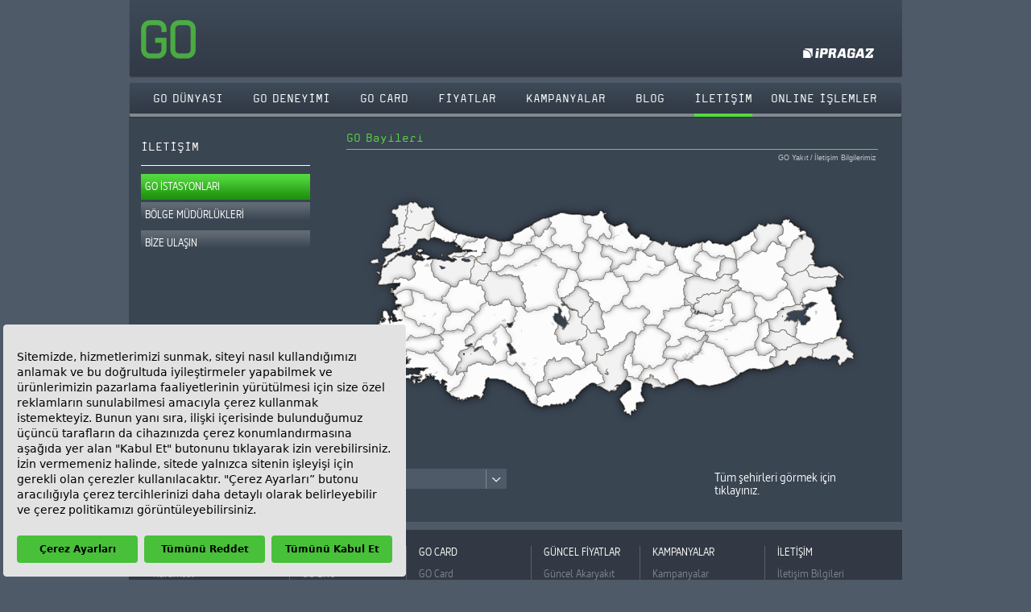

--- FILE ---
content_type: text/html; charset=utf-8
request_url: https://www.goyakit.com.tr/batman-go-bayisi
body_size: 11452
content:
<!DOCTYPE html>
<!--[if IE 8]><html class="no-js lt-ie9" lang="en"> <![endif]-->
<!--[if gt IE 8]><!-->
<html class="no-js" lang="en">
<!--<![endif]-->

<head>
<script src="https://bundles.efilli.com/goyakit.com.tr.prod.js" ></script>
<meta name="robots" content="noindex">
    <meta charset="utf-8" />
    <meta name="viewport" content="width=device-width" />
    <meta name="Description" CONTENT="Akaryakıt sekt&#246;r&#252;n&#252;n yeni markası GO Yakıt b&#252;nyesindeki t&#252;m illerin akaryakıt bayi detaylarına ve adreslerine bayi sayfasından ulaşabilirsiniz.">
    <link rel="shortcut icon" href="/statics/img/favicon.ico" />
    <title>Go Akaryakıt İstasyonları Arama | GO Yakıt</title>
		<link rel="canonical" href="https://www.goyakit.com.tr/go-akaryakit-istasyonlari" />

    <script src="/bundles/jquery?v=26F7693D-83BF-4220-9D71-DC4CD968B82C"></script>
    <script src="/statics/js/vendor/custom.modernizr.js?v=26F7693D-83BF-4220-9D71-DC4CD968B82C"></script>
    <script src="/statics/js/foundation.min.js?v=26F7693D-83BF-4220-9D71-DC4CD968B82C"></script>
	<script src="/statics/js/jquery.cssmap.js"></script>
    <link rel="stylesheet" href="/statics/css/foundation.css?v=26F7693D-83BF-4220-9D71-DC4CD968B82C" />
    <link rel="stylesheet" href="/statics/css/cssall?v=26F7693D-83BF-4220-9D71-DC4CD968B82C" />
	<link rel="stylesheet" href="/statics/css/cssmap-turkey.css?ver=10" />
	<link rel="stylesheet" href="/statics/css/cssmap-continents.css" />
	<link rel="stylesheet" href="/statics/css/new.css?v=26F7693D-83BF-4220-9D71-DC4CD968B82C" />
	
    <!--[if gte IE 8]>
        <link rel="stylesheet" href="/statics/css/ie8.css?v=26F7693D-83BF-4220-9D71-DC4CD968B82C" />
    <![endif]-->
	<link rel="stylesheet" href="/statics/css/acc_style.css?v=26F7693D-83BF-4220-9D71-DC4CD968B82C" />
      <script type="text/javascript">
   $(function($) {
      var msA=$('#maps-switcher').find('a'),scroll_timer,displayed=false,$message=$('#top-link'),$window=$(window),top=$(document.body).children(0).position().top;$('.in-nav').click(function(){var elementClicked=$(this).attr("href"),destination=$(elementClicked).offset().top;$("html:not(:animated),body:not(:animated)").animate({scrollTop:destination-20},1500);return false;});$window.scroll(function(){window.clearTimeout(scroll_timer);scroll_timer=window.setTimeout(function(){if($window.scrollTop()<=top){displayed=false;$message.fadeOut();}else if(displayed==false){displayed=true;$message.stop(true,true).fadeIn().click(function(){$("html:not(:animated),body:not(:animated)").animate({scrollTop:0},1500);$message.fadeOut('slow');return false;});}},300);}); $('.sample').addClass('hidden');$('#example1').addClass('active');$(msA).click(function(){var lH=$(this).attr('href'),mH=$(lH).outerHeight();$('#maps-switcher').find('a').removeClass('active');$('.sample').removeClass('active').addClass('hidden');$(lH).removeClass('hidden').addClass('active');$(this).addClass('active');return false;});
      $("#map-turkey").cssMap({size:660,tooltips:"floating"});
      $("#map-turkey2").cssMap({size:810,tooltips:false,cities:true});
      $("#map-turkey3").cssMap({size:660,multipleClick:true,clicksLimit:3,searchLink:'Ara'});
      $("#map-turkey4").cssMap({size:500,tooltips:"floating-bottom-right",visibleList:true,cities:true});
      $("#map-turkey5").cssMap({size:660,onClick:function(e){var a=e.children('a'),link=a.attr('href'),text=a.text(),className=e.attr('class').split(' ')[0];$('#clickmessage1').text('=> '+link+'; ');$('#clickmessage2').text('=> '+text+'; ');$('#clickmessage3').text('=> '+className+'; ');},onSecondClick: function(e){ $('#clickmessage1,#clickmessage2,#clickmessage3').text(""); }
});
    });
</script>
<!-- Google Tag Manager -->
<script>(function(w,d,s,l,i){w[l]=w[l]||[];w[l].push({'gtm.start':
new Date().getTime(),event:'gtm.js'});var f=d.getElementsByTagName(s)[0],
j=d.createElement(s),dl=l!='dataLayer'?'&l='+l:'';j.async=true;j.src=
'https://www.googletagmanager.com/gtm.js?id='+i+dl;f.parentNode.insertBefore(j,f);
})(window,document,'script','dataLayer','GTM-NDBWWZ7');</script>
<!-- End Google Tag Manager -->
	<!-- Global site tag (gtag.js) - Google Analytics -->
<script async src="https://www.googletagmanager.com/gtag/js?id=UA-39688654-1"></script>
<script>
  window.dataLayer = window.dataLayer || [];
  function gtag(){dataLayer.push(arguments);}
  gtag('js', new Date());

  gtag('config', 'UA-39688654-1');
</script>

    <script type="text/javascript">
     //var _gaq = _gaq || [];
       //_gaq.push(['_setAccount', 'UA-39688654-1']);
       //_gaq.push(['_setDomainName', 'goyakit.com.tr']);
        //_gaq.push(['_trackPageview']);
        //(function () {
          //  var ga = document.createElement('script'); ga.type = 'text/javascript'; ga.async = true;
            //ga.src = ('https:' == document.location.protocol ? 'https://ssl' : 'http://www') + '.google-analytics.com/ga.js';
            //var s = document.getElementsByTagName('script')[0]; s.parentNode.insertBefore(ga, s);
        //})();	
    </script>
<link href="https://plus.google.com/u/0/102405725543596819490" rel="publisher" />
<!--
Start of global snippet: Please do not remove
Place this snippet between the <head> and </head> tags on every page of your site.
-->
<!-- Global site tag (gtag.js) - Google Marketing Platform -->
<script async src="https://www.googletagmanager.com/gtag/js?id=DC-9654709"></script>
<script>
  window.dataLayer = window.dataLayer || [];
  function gtag(){dataLayer.push(arguments);}
  gtag('js', new Date());

  gtag('config', 'DC-9654709');
</script>
<!-- End of global snippet: Please do not remove -->
<!-- Global site tag (gtag.js) - Google Ads: 659445684 -->
<script async src="https://www.googletagmanager.com/gtag/js?id=AW-659445684"></script>
<script>
  window.dataLayer = window.dataLayer || [];
  function gtag(){dataLayer.push(arguments);}
  gtag('js', new Date());

  gtag('config', 'AW-659445684');
</script>

</head>

<body>
<!-- Google Tag Manager (noscript) -->
<noscript><iframe src="https://www.googletagmanager.com/ns.html?id=GTM-NDBWWZ7"
height="0" width="0" style="display:none;visibility:hidden"></iframe></noscript>
<!-- End Google Tag Manager (noscript) -->
    <div id="header">
        <div class="row header-top">
            <div class="small-7 large-10 columns">

                <div class="header_animate">
                    <a href="/">
                        <div class="go" style="width:68px; opacity:0.7"></div>
                        <div class="go none onanimate"></div>
                        <div class="go none onanimate"></div>
                        <div class="go none onanimate"></div>
                        <div class="go signature onanimate"></div>
                    </a>
                </div>
                <div class="header_text"><span class="green">GO</span>'YA HOŞGELDİNİZ</div>
            </div>
            <div class="small-5 large-2 columns">
                <div class="ipragaz_logo">
                    <a href="http://www.ipragaz.com.tr/" target="_blank">
                        <img width="88" height="12" src="/statics/img/GO-ipragaz-logo.png" alt="İpragaz"/></a>
                </div>
            </div>
        </div>

        <div class="row header_nav">
            <div class="nav_btn_box">
                <img width="86" height="21" src="/statics/img/444.png" alt="444" />
                <div class="click_btn">
                    <div class="nav_btn"></div>
                    <p>MENU</p>
                </div>
            </div>
            <div class="clear"></div>
            <nav class="nav_main small-12 large-12 ">

                <!--<ul class="title-area">
                        <li class="toggle-nav_main menu-icon"><a href="#"><span>Menu</span></a></li>
                    </ul>-->
                <section class="nav_main-section">
                    <!-- Left Nav Section -->
                    <ul>
                        <li class=""></li>
                        <li class=""><a href="/kurumsal">GO DÜNYASI</a></li>
                        <li class=""><a href="/go-eno-yakit" >GO DENEYİMİ</a></li>

                        <li class=""><a href="/go-card" >GO CARD</a></li>
                       <li class=""><a href="#" >FİYATLAR</a>
						<ul>
							<li><a href="/guncel-akaryakit-otogaz-fiyatlari">GÜNCEL FİYATLAR</a></li>
							<li><a href="/gecmis-tarihli-akaryakit-otogaz-fiyatlari">GEÇMİŞ TARİHLİ FİYATLAR</a></li>
						</ul>
						</li>
                        <li class=""><a href="/akaryakit-kampanyalari" >KAMPANYALAR</a></li>
						<li class=""><a href="/blog/" target="_blank">BLOG</a></li>
                        <li class="active"><a class="menu_noborder" href="/go-akaryakit-istasyonlari" >İLETİŞİM</a></li>
                    </ul>
                </section>
                <div class="login right">
					
								<div style="line-height: 27px;  height: 34px;" class="onlineislemler"><a href="https://online-islemler.goyakit.com.tr" target="_blank"><span class="online-islemler-open">ONLINE İŞLEMLER</span></a></div>

							
					
					
                </div>
                <div class="nav_main-line"><span class="nav_main-selector" rel="6" style=""></span></div>
            </nav>

        </div>
    </div>

    <div id="page">
        

<div class="sub">
    <div class="row">
        <div class="large-9 push-3  columns">
            <div class="page_content">
                <div class="breadcrumb"><a href="http://www.goyakit.com.tr" >GO Yakıt</a><span>/</span><a href="#" class="current_page">İletişim Bilgilerimiz</a></div>
                       <h1>GO Bayileri</h1>
		<div class="clear"></div>
		<!--<p><a target="_blank" style="font-size:14px;" href="/nobetci-istasyonlar">30-31 Mayıs 2020 tarihinde sokağa çıkma yasağı ilan edilen 10 ilimizde açık olacak istasyonlarımızın listesini BURADA bulabilirsiniz.</a></p>-->

                <div class="row">

                    <div class="large-12  columns">
<div id="map-turkey" class="css-map-container m660 nonborderbox">
   <ul class="turkey css-map">
      <li class="tr1"><span class="m"><span class="s1"></span><span class="s2"></span><span class="s3"></span><span class="s4"></span><span class="s5"></span><span class="s6"></span><span class="s7"></span><span class="s8"></span><span class="s9"></span><span class="s10"></span><span class="s11"></span><span class="s12"></span><span class="s13"></span><span class="s14"></span><span class="s15"></span></span><a href="/adana-go-bayisi#adana" style="margin-top: -9999px;">Adana<span class="tooltip-arrow"></span></a><span class="bg"></span></li>
      <li class="tr2"><span class="m"><span class="s1"></span><span class="s2"></span><span class="s3"></span><span class="s4"></span><span class="s5"></span><span class="s6"></span><span class="s7"></span></span><a style="margin-top: -9999px;" href="/adiyaman-go-bayisi#adiyaman">Adıyaman<span class="tooltip-arrow"></span></a><span class="bg"></span></li>
      <li class="tr3"><span class="m"><span class="s1"></span><span class="s2"></span><span class="s3"></span><span class="s4"></span><span class="s5"></span><span class="s6"></span><span class="s7"></span><span class="s8"></span><span class="s9"></span><span class="s10"></span><span class="s11"></span></span><a href="/afyonkarahisar-go-bayisi#afyonkarahisar" style="margin-top: -9999px; margin-left: -50px;">Afyonkarahisar<span class="tooltip-arrow"></span></a><span class="bg"></span></li>
      <li class="tr4"><span class="m"><span class="s1"></span><span class="s2"></span><span class="s3"></span><span class="s4"></span><span class="s5"></span><span class="s6"></span><span class="s7"></span><span class="s8"></span><span class="s9"></span><span class="s10"></span><span class="s11"></span></span>Ağrı<span class="tooltip-arrow"></span><span class="bg"></span></li>
      <li class="tr5"><span class="m"><span class="s1"></span><span class="s2"></span><span class="s3"></span><span class="s4"></span><span class="s5"></span><span class="s6"></span></span><a style="margin-top: -9999px;">Aksaray<span class="tooltip-arrow"></span></a><span class="bg"></span></li>
      <li class="tr6"><span class="m"><span class="s1"></span><span class="s2"></span><span class="s3"></span><span class="s4"></span><span class="s5"></span><span class="s6"></span><span class="s7"></span><span class="s8"></span><span class="s9"></span><span class="s10"></span></span><a href="/amasya-go-bayisi#amasya" style="margin-top: -9999px;">Amasya<span class="tooltip-arrow"></span></a><span class="bg"></span></li>
      <li class="tr7"><span class="m"><span class="s1"></span><span class="s2"></span><span class="s3"></span><span class="s4"></span><span class="s5"></span><span class="s6"></span><span class="s7"></span><span class="s8"></span><span class="s9"></span><span class="s10"></span><span class="s11"></span><span class="s12"></span><span class="s13"></span><span class="s14"></span><span class="s15"></span><span class="s16"></span><span class="s17"></span><span class="s18"></span></span><a href="/ankara-go-bayisi#ankara" style="margin-top: -9999px;">Ankara<span class="tooltip-arrow"></span></a><span class="bg"></span></li>
      <li class="tr8"><span class="m"><span class="s1"></span><span class="s2"></span><span class="s3"></span><span class="s4"></span><span class="s5"></span><span class="s6"></span><span class="s7"></span><span class="s8"></span><span class="s9"></span><span class="s10"></span><span class="s11"></span><span class="s12"></span><span class="s13"></span><span class="s14"></span><span class="s15"></span><span class="s16"></span></span><a href="/antalya-go-bayisi#antalya" style="margin-top: -9999px;">Antalya<span class="tooltip-arrow"></span></a><span class="bg"></span></li>
      <li class="tr9"><span class="m"><span class="s1"></span><span class="s2"></span><span class="s3"></span><span class="s4"></span><span class="s5"></span><span class="s6"></span></span><a href="/ardahan-go-bayisi#ardahan" style="margin-top: -9999px;">Ardahan<span class="tooltip-arrow"></span></a><span class="bg"></span></li>
      <li class="tr10"><span class="m"><span class="s1"></span><span class="s2"></span><span class="s3"></span><span class="s4"></span><span class="s5"></span><span class="s6"></span></span><a style="margin-top: -9999px;">Artvin<span class="tooltip-arrow"></span></a><span class="bg"></span></li>
      <li class="tr11"><span class="m"><span class="s1"></span><span class="s2"></span><span class="s3"></span><span class="s4"></span><span class="s5"></span><span class="s6"></span><span class="s7"></span><span class="s8"></span></span><a style="margin-top: -9999px; margin-left: -27px;" href="/aydin-go-bayisi#aydin">Aydın<span class="tooltip-arrow"></span></a><span class="bg"></span></li>
      <li class="tr12"><span class="m"><span class="s1"></span><span class="s2"></span><span class="s3"></span><span class="s4"></span><span class="s5"></span><span class="s6"></span><span class="s7"></span><span class="s8"></span><span class="s9"></span><span class="s10"></span><span class="s11"></span></span><a href="/balikesir-go-bayisi#balikesir" style="margin-top: -9999px;">Balıkesir<span class="tooltip-arrow"></span></a><span class="bg"></span></li>
      <li class="tr13"><span class="m"><span class="s1"></span><span class="s2"></span><span class="s3"></span><span class="s4"></span></span><a style="margin-top: -9999px;">Bartın<span class="tooltip-arrow"></span></a><span class="bg"></span></li>
      <li class="tr14"><span class="m"><span class="s1"></span><span class="s2"></span><span class="s3"></span><span class="s4"></span><span class="s5"></span><span class="s6"></span><span class="s7"></span><span class="s8"></span><span class="s9"></span></span><a style="margin-top: -9999px; margin-left: -27px;" href="/batman-go-bayisi#batman">Batman<span class="tooltip-arrow"></span></a><span class="bg"></span></li>
      <li class="tr15"><span class="m"><span class="s1"></span><span class="s2"></span><span class="s3"></span><span class="s4"></span><span class="s5"></span></span><a style="margin-top: -9999px;">Bayburt<span class="tooltip-arrow"></span></a><span class="bg"></span></li>
      <li class="tr16"><span class="m"><span class="s1"></span><span class="s2"></span><span class="s3"></span><span class="s4"></span><span class="s5"></span></span><a style="margin-top: -9999px;">Bilecik<span class="tooltip-arrow"></span></a><span class="bg"></span></li>
      <li class="tr17"><span class="m"><span class="s1"></span><span class="s2"></span><span class="s3"></span><span class="s4"></span><span class="s5"></span><span class="s6"></span><span class="s7"></span></span><a style="margin-top: -9999px; margin-left: -27px;" href="/bingol-go-bayisi#bingol">Bingöl<span class="tooltip-arrow"></span></a><span class="bg"></span></li>
      <li class="tr18"><span class="m"><span class="s1"></span><span class="s2"></span><span class="s3"></span><span class="s4"></span><span class="s5"></span><span class="s6"></span><span class="s7"></span><span class="s8"></span><span class="s9"></span></span>Bitlis<span class="tooltip-arrow"></span><span class="bg"></span></li>
      <li class="tr19"><span class="m"><span class="s1"></span><span class="s2"></span><span class="s3"></span><span class="s4"></span><span class="s5"></span><span class="s6"></span><span class="s7"></span></span><a href="/bolu-go-bayisi#bolu" style="margin-top: -9999px;">Bolu<span class="tooltip-arrow"></span></a><span class="bg"></span></li>
      <li class="tr20"><span class="m"><span class="s1"></span><span class="s2"></span><span class="s3"></span><span class="s4"></span><span class="s5"></span><span class="s6"></span><span class="s7"></span><span class="s8"></span><span class="s9"></span></span><a style="margin-top: -9999px;">Burdur<span class="tooltip-arrow"></span></a><span class="bg"></span></li>
      <li class="tr21"><span class="m"><span class="s1"></span><span class="s2"></span><span class="s3"></span><span class="s4"></span><span class="s5"></span><span class="s6"></span><span class="s7"></span><span class="s8"></span><span class="s9"></span></span><a style="margin-top: -9999px;">Bursa<span class="tooltip-arrow"></span></a><span class="bg"></span></li>
      <li class="tr22"><span class="m"><span class="s1"></span><span class="s2"></span><span class="s3"></span><span class="s4"></span><span class="s5"></span><span class="s6"></span><span class="s7"></span></span>Çanakkale<span class="tooltip-arrow"></span><span class="bg"></span></li>
      <li class="tr23"><span class="m"><span class="s1"></span><span class="s2"></span><span class="s3"></span><span class="s4"></span><span class="s5"></span><span class="s6"></span><span class="s7"></span><span class="s8"></span></span><a href="/cankiri-go-bayisi#cankiri" style="margin-top: -9999px;">Çankırı</a><span class="tooltip-arrow"></span></a><span class="bg"></span></li>
      <li class="tr24"><span class="m"><span class="s1"></span><span class="s2"></span><span class="s3"></span><span class="s4"></span><span class="s5"></span><span class="s6"></span><span class="s7"></span><span class="s8"></span><span class="s9"></span><span class="s10"></span><span class="s11"></span><span class="s12"></span></span><a style="margin-top: -9999px;" href="/corum-go-bayisi#corum">Çorum<span class="tooltip-arrow"></span></a><span class="bg"></span></li>
      <li class="tr25"><span class="m"><span class="s1"></span><span class="s2"></span><span class="s3"></span><span class="s4"></span><span class="s5"></span><span class="s6"></span><span class="s7"></span><span class="s8"></span><span class="s9"></span><span class="s10"></span><span class="s11"></span><span class="s12"></span></span><a style="margin-top: -9999px;" href="/denizli-go-bayisi#denizli">Denizli<span class="tooltip-arrow"></span></a><span class="bg"></span></li>
      <li class="tr26"><span class="m"><span class="s1"></span><span class="s2"></span><span class="s3"></span><span class="s4"></span><span class="s5"></span><span class="s6"></span><span class="s7"></span><span class="s8"></span><span class="s9"></span><span class="s10"></span><span class="s11"></span><span class="s12"></span></span><a style="margin-top: -9999px; margin-left: -38px;" href="/diyarbakir-go-bayisi#diyarbakir">Diyarbakır<span class="tooltip-arrow"></span></a><span class="bg"></span></li>
      <li class="tr27"><span class="m"><span class="s1"></span><span class="s2"></span><span class="s3"></span><span class="s4"></span><span class="s5"></span></span><a href="/duzce-go-bayisi#duzce" style="margin-top: -9999px;">Düzce<span class="tooltip-arrow"></span></a><span class="bg"></span></li>
      <li class="tr28"><span class="m"><span class="s1"></span><span class="s2"></span><span class="s3"></span><span class="s4"></span><span class="s5"></span><span class="s6"></span></span>Edirne<span class="tooltip-arrow"></span><span class="bg"></span></li>
      <li class="tr29"><span class="m"><span class="s1"></span><span class="s2"></span><span class="s3"></span><span class="s4"></span><span class="s5"></span><span class="s6"></span><span class="s7"></span><span class="s8"></span><span class="s9"></span></span><a style="margin-top: -9999px;" href="/elazig-go-bayisi#elazig">Elazığ<span class="tooltip-arrow"></span></a><span class="bg"></span></li>
      <li class="tr30"><span class="m"><span class="s1"></span><span class="s2"></span><span class="s3"></span><span class="s4"></span><span class="s5"></span><span class="s6"></span><span class="s7"></span><span class="s8"></span><span class="s9"></span></span><a style="margin-top: -9999px; margin-left: -34px;">Erzincan<span class="tooltip-arrow"></span></a><span class="bg"></span></li>
      <li class="tr31"><span class="m"><span class="s1"></span><span class="s2"></span><span class="s3"></span><span class="s4"></span><span class="s5"></span><span class="s6"></span><span class="s7"></span><span class="s8"></span><span class="s9"></span><span class="s10"></span><span class="s11"></span><span class="s12"></span><span class="s13"></span><span class="s14"></span><span class="s15"></span><span class="s16"></span><span class="s17"></span></span><a href="/erzurum-go-bayisi#erzurum" style="margin-top: -9999px;">Erzurum<span class="tooltip-arrow"></span></a><span class="bg"></span></li>
      <li class="tr32"><span class="m"><span class="s1"></span><span class="s2"></span><span class="s3"></span><span class="s4"></span><span class="s5"></span><span class="s6"></span><span class="s7"></span></span><a style="margin-top: -9999px;">Eskişehir<span class="tooltip-arrow"></span></a><span class="bg"></span></li>
      <li class="tr33"><span class="m"><span class="s1"></span><span class="s2"></span><span class="s3"></span><span class="s4"></span><span class="s5"></span><span class="s6"></span><span class="s7"></span><span class="s8"></span><span class="s9"></span><span class="s10"></span></span><a href="/gaziantep-go-bayisi#gaziantep" style="margin-top: -9999px;">Gaziantep<span class="tooltip-arrow"></span></a><span class="bg"></span></li>
      <li class="tr34"><span class="m"><span class="s1"></span><span class="s2"></span><span class="s3"></span><span class="s4"></span><span class="s5"></span><span class="s6"></span><span class="s7"></span><span class="s8"></span></span><a style="margin-top: -9999px; margin-left: -32px;" href="/giresun-go-bayisi#giresun">Giresun<span class="tooltip-arrow"></span></a><span class="bg"></span></li>
      <li class="tr35"><span class="m"><span class="s1"></span><span class="s2"></span><span class="s3"></span><span class="s4"></span><span class="s5"></span><span class="s6"></span><span class="s7"></span><span class="s8"></span><span class="s9"></span></span><a style="margin-top: -9999px;" href="/gumushane-go-bayisi#gumushane">Gümüşhane<span class="tooltip-arrow"></span></a><span class="bg"></span></li>
      <li class="tr36"><span class="m"><span class="s1"></span><span class="s2"></span><span class="s3"></span><span class="s4"></span><span class="s5"></span></span>Hakkari<span class="tooltip-arrow"></span><span class="bg"></span></li>
      <li class="tr37"><span class="m"><span class="s1"></span><span class="s2"></span><span class="s3"></span><span class="s4"></span><span class="s5"></span></span><a style="margin-top: -9999px;" href="/hatay-go-bayisi#hatay">Hatay<span class="tooltip-arrow"></span></a><span class="bg"></span></li>
      <li class="tr38"><span class="m"><span class="s1"></span><span class="s2"></span><span class="s3"></span></span><a style="margin-top: -9999px;">Iğdır<span class="tooltip-arrow"></span></a><span class="bg"></span></li>
      <li class="tr39"><span class="m"><span class="s1"></span><span class="s2"></span><span class="s3"></span><span class="s4"></span><span class="s5"></span><span class="s6"></span><span class="s7"></span><span class="s8"></span><span class="s9"></span><span class="s10"></span></span><a href="/isparta-go-bayisi#isparta" style="margin-top: -9999px;">Isparta<span class="tooltip-arrow"></span></a><span class="bg"></span></li>
      <li class="tr40"><span class="m"><span class="s1"></span><span class="s2"></span><span class="s3"></span><span class="s4"></span><span class="s5"></span><span class="s6"></span><span class="s7"></span><span class="s8"></span></span><a style="margin-top: -9999px; margin-left: -32px;" href="/istanbul-go-bayisi#istanbul">İstanbul<span class="tooltip-arrow"></span></a><span class="bg"></span></li>
      <li class="tr41"><span class="m"><span class="s1"></span><span class="s2"></span><span class="s3"></span><span class="s4"></span><span class="s5"></span><span class="s6"></span><span class="s7"></span><span class="s8"></span><span class="s9"></span><span class="s10"></span><span class="s11"></span><span class="s12"></span></span><a href="/izmir-go-bayisi#izmir" style="margin-top: -9999px; margin-left: -25px;">İzmir<span class="tooltip-arrow"></span></a><span class="bg"></span></li>
      <li class="tr42"><span class="m"><span class="s1"></span><span class="s2"></span><span class="s3"></span><span class="s4"></span><span class="s5"></span><span class="s6"></span><span class="s7"></span><span class="s8"></span><span class="s9"></span></span><a href="/kahramanmaras-go-bayisi#kahramanmaras" style="margin-top: -9999px;">Kahramanmaraş<span class="tooltip-arrow"></span></a><span class="bg"></span></li>
      <li class="tr43"><span class="m"><span class="s1"></span><span class="s2"></span><span class="s3"></span><span class="s4"></span><span class="s5"></span><span class="s6"></span><span class="s7"></span></span><a style="margin-top: -9999px;" href="/karabuk-go-bayisi#karabuk">Karabük<span class="tooltip-arrow"></span></a><span class="bg"></span></li>
      <li class="tr44"><span class="m"><span class="s1"></span><span class="s2"></span><span class="s3"></span><span class="s4"></span><span class="s5"></span><span class="s6"></span><span class="s7"></span><span class="s8"></span><span class="s9"></span><span class="s10"></span><span class="s11"></span><span class="s12"></span><span class="s13"></span></span>Karaman<span class="tooltip-arrow"></span><span class="bg"></span></li>
      <li class="tr45"><span class="m"><span class="s1"></span><span class="s2"></span><span class="s3"></span><span class="s4"></span><span class="s5"></span><span class="s6"></span><span class="s7"></span></span><a style="margin-top: -9999px;">Kars<span class="tooltip-arrow"></span></a><span class="bg"></span></li>
      <li class="tr46"><span class="m"><span class="s1"></span><span class="s2"></span><span class="s3"></span><span class="s4"></span><span class="s5"></span><span class="s6"></span><span class="s7"></span><span class="s8"></span><span class="s9"></span></span><a href="/kastamonu-go-bayisi#kastamonu" style="margin-top: -9999px;">Kastamonu<span class="tooltip-arrow"></span></a><span class="bg"></span></li>
      <li class="tr47"><span class="m"><span class="s1"></span><span class="s2"></span><span class="s3"></span><span class="s4"></span><span class="s5"></span><span class="s6"></span><span class="s7"></span><span class="s8"></span><span class="s9"></span><span class="s10"></span><span class="s11"></span><span class="s12"></span></span><a href="/kayseri-go-bayisi#kayseri" style="margin-top: -9999px;">Kayseri<span class="tooltip-arrow"></span></a><span class="bg"></span></li>
      <li class="tr48"><span class="m"><span class="s1"></span><span class="s2"></span><span class="s3"></span></span><a style="margin-top: -9999px;">Kilis<span class="tooltip-arrow"></span></a><span class="bg"></span></li>
      <li class="tr49"><span class="m"><span class="s1"></span><span class="s2"></span><span class="s3"></span><span class="s4"></span><span class="s5"></span></span><a style="margin-top: -9999px; margin-left: -27px;" href="/kirikkale-go-bayisi#kirikkale">Kırıkkale<span class="tooltip-arrow"></span></a><span class="bg"></span></li>
      <li class="tr50"><span class="m"><span class="s1"></span><span class="s2"></span><span class="s3"></span><span class="s4"></span><span class="s5"></span><span class="s6"></span><span class="s7"></span></span>Kırklareli<span class="tooltip-arrow"></span><span class="bg"></span></li>
      <li class="tr51"><span class="m"><span class="s1"></span><span class="s2"></span><span class="s3"></span><span class="s4"></span><span class="s5"></span><span class="s6"></span><span class="s7"></span><span class="s8"></span></span>Kırşehir<span class="tooltip-arrow"></span><span class="bg"></span></li>
      <li class="tr52"><span class="m"><span class="s1"></span><span class="s2"></span><span class="s3"></span><span class="s4"></span><span class="s5"></span><span class="s6"></span></span><a href="/kocaeli-go-bayisi#kocaeli" style="margin-top: -9999px;">Kocaeli<span class="tooltip-arrow"></span></a><span class="bg"></span></li>
      <li class="tr53"><span class="m"><span class="s1"></span><span class="s2"></span><span class="s3"></span><span class="s4"></span><span class="s5"></span><span class="s6"></span><span class="s7"></span><span class="s8"></span><span class="s9"></span><span class="s10"></span><span class="s11"></span><span class="s12"></span><span class="s13"></span><span class="s14"></span><span class="s15"></span><span class="s16"></span><span class="s17"></span><span class="s18"></span><span class="s19"></span><span class="s20"></span><span class="s21"></span><span class="s22"></span></span><a href="/konya-go-bayisi#konya" style="margin-top: -9999px;">Konya<span class="tooltip-arrow"></span></a><span class="bg"></span></li>
      <li class="tr54"><span class="m"><span class="s1"></span><span class="s2"></span><span class="s3"></span><span class="s4"></span><span class="s5"></span><span class="s6"></span><span class="s7"></span><span class="s8"></span><span class="s9"></span></span><a style="margin-top: -9999px; margin-left: -33px;" href="/kutahya-go-bayisi#kutahya">Kütahya<span class="tooltip-arrow"></span></a><span class="bg"></span></li>
      <li class="tr55"><span class="m"><span class="s1"></span><span class="s2"></span><span class="s3"></span><span class="s4"></span><span class="s5"></span><span class="s6"></span><span class="s7"></span><span class="s8"></span><span class="s9"></span><span class="s10"></span><span class="s11"></span></span><a href="/malatya-go-bayisi#malatya" style="margin-top: -9999px;">Malatya<span class="tooltip-arrow"></span></a><span class="bg"></span></li>
      <li class="tr56"><span class="m"><span class="s1"></span><span class="s2"></span><span class="s3"></span><span class="s4"></span><span class="s5"></span><span class="s6"></span><span class="s7"></span><span class="s8"></span><span class="s9"></span><span class="s10"></span></span><a style="margin-top: -9999px;" href="/manisa-go-bayisi#manisa">Manisa<span class="tooltip-arrow"></span></a><span class="bg"></span></li>
      <li class="tr57"><span class="m"><span class="s1"></span><span class="s2"></span><span class="s3"></span><span class="s4"></span><span class="s5"></span><span class="s6"></span><span class="s7"></span><span class="s8"></span></span><a style="margin-top: -9999px; margin-left: -29px;" href="/mardin-go-bayisi#mardin">Mardin<span class="tooltip-arrow"></span></a><span class="bg"></span></li>
      <li class="tr58"><span class="m"><span class="s1"></span><span class="s2"></span><span class="s3"></span><span class="s4"></span><span class="s5"></span><span class="s6"></span><span class="s7"></span><span class="s8"></span><span class="s9"></span><span class="s10"></span><span class="s11"></span></span><a href="/mersin-go-bayisi#mersin" style="margin-top: -9999px;">Mersin<span class="tooltip-arrow"></span></a><span class="bg"></span></li>
      <li class="tr59"><span class="m"><span class="s1"></span><span class="s2"></span><span class="s3"></span><span class="s4"></span><span class="s5"></span><span class="s6"></span><span class="s7"></span><span class="s8"></span><span class="s9"></span><span class="s10"></span><span class="s11"></span><span class="s12"></span></span><a href="/mugla-go-bayisi#mugla" style="margin-top: -9999px;">Muğla<span class="tooltip-arrow"></span></a><span class="bg"></span></li>
      <li class="tr60"><span class="m"><span class="s1"></span><span class="s2"></span><span class="s3"></span><span class="s4"></span><span class="s5"></span><span class="s6"></span><span class="s7"></span><span class="s8"></span><span class="s9"></span></span><a href="/mus-go-bayisi#mus" style="margin-top: -9999px;">Muş<span class="tooltip-arrow"></span></a><span class="bg"></span></li>
      <li class="tr61"><span class="m"><span class="s1"></span><span class="s2"></span><span class="s3"></span><span class="s4"></span><span class="s5"></span><span class="s6"></span></span><a style="margin-top: -9999px;">Nevşehir<span class="tooltip-arrow"></span></a><span class="bg"></span></li>
      <li class="tr62"><span class="m"><span class="s1"></span><span class="s2"></span><span class="s3"></span><span class="s4"></span><span class="s5"></span><span class="s6"></span><span class="s7"></span><span class="s8"></span><span class="s9"></span></span>Niğde<span class="tooltip-arrow"></span><span class="bg"></span></li>
      <li class="tr63"><span class="m"><span class="s1"></span><span class="s2"></span><span class="s3"></span><span class="s4"></span><span class="s5"></span><span class="s6"></span><span class="s7"></span></span>Ordu<span class="tooltip-arrow"></span><span class="bg"></span></li>
      <li class="tr64"><span class="m"><span class="s1"></span><span class="s2"></span><span class="s3"></span><span class="s4"></span><span class="s5"></span></span><a style="margin-top: -9999px;" href="/osmaniye-go-bayisi#osmaniye">Osmaniye<span class="tooltip-arrow"></span></a><span class="bg"></span></li>
      <li class="tr65"><span class="m"><span class="s1"></span><span class="s2"></span><span class="s3"></span><span class="s4"></span><span class="s5"></span><span class="s6"></span><span class="s7"></span></span><a style="margin-top: -9999px; margin-left: -27px;" href="/rize-go-bayisi#rize">Rize<span class="tooltip-arrow"></span></a><span class="bg"></span></li>
      <li class="tr66"><span class="m"><span class="s1"></span><span class="s2"></span><span class="s3"></span><span class="s4"></span><span class="s5"></span></span>Sakarya<span class="tooltip-arrow"></span><span class="bg"></span></li>
      <li class="tr67"><span class="m"><span class="s1"></span><span class="s2"></span><span class="s3"></span><span class="s4"></span><span class="s5"></span><span class="s6"></span><span class="s7"></span><span class="s8"></span><span class="s9"></span></span><a href="/samsun-go-bayisi#samsun" style="margin-top: -9999px; margin-left: -33px;">Samsun<span class="tooltip-arrow"></span></a><span class="bg"></span></li>
      <li class="tr68"><span class="m"><span class="s1"></span><span class="s2"></span><span class="s3"></span><span class="s4"></span><span class="s5"></span><span class="s6"></span><span class="s7"></span><span class="s8"></span><span class="s9"></span><span class="s10"></span><span class="s11"></span></span><a href="/sanliurfa-go-bayisi#sanliurfa" style="margin-top: -9999px;">Şanlıurfa<span class="tooltip-arrow"></span></a><span class="bg"></span></li>
      <li class="tr69"><span class="m"><span class="s1"></span><span class="s2"></span><span class="s3"></span><span class="s4"></span><span class="s5"></span><span class="s6"></span><span class="s7"></span></span>Siirt<span class="tooltip-arrow"></span><span class="bg"></span></li>
      <li class="tr70"><span class="m"><span class="s1"></span><span class="s2"></span><span class="s3"></span><span class="s4"></span><span class="s5"></span><span class="s6"></span></span><a style="margin-top: -9999px; margin-left: -27px;" href="/sinop-go-bayisi#sinop">Sinop<span class="tooltip-arrow"></span></a><span class="bg"></span></li>
      <li class="tr71"><span class="m"><span class="s1"></span><span class="s2"></span><span class="s3"></span><span class="s4"></span><span class="s5"></span><span class="s6"></span><span class="s7"></span><span class="s8"></span><span class="s9"></span><span class="s10"></span><span class="s11"></span><span class="s12"></span><span class="s13"></span><span class="s14"></span><span class="s15"></span></span><a href="/sivas-go-bayisi#sivas" style="margin-top: -9999px;">Sivas<span class="tooltip-arrow"></span></a><span class="bg"></span></li>
      <li class="tr72"><span class="m"><span class="s1"></span><span class="s2"></span><span class="s3"></span><span class="s4"></span><span class="s5"></span><span class="s6"></span></span>Şırnak<span class="tooltip-arrow"></span><span class="bg"></span></li>
      <li class="tr73"><span class="m"><span class="s1"></span><span class="s2"></span><span class="s3"></span><span class="s4"></span><span class="s5"></span><span class="s6"></span><span class="s7"></span></span>Tekirdağ<span class="tooltip-arrow"></span><span class="bg"></span></li>
      <li class="tr74"><span class="m"><span class="s1"></span><span class="s2"></span><span class="s3"></span><span class="s4"></span><span class="s5"></span><span class="s6"></span><span class="s7"></span><span class="s8"></span><span class="s9"></span></span><a style="margin-top: -9999px;" href="/tokat-go-bayisi#tokat">Tokat<span class="tooltip-arrow"></span></a><span class="bg"></span></li>
      <li class="tr75"><span class="m"><span class="s1"></span><span class="s2"></span><span class="s3"></span><span class="s4"></span><span class="s5"></span></span><a href="/trabzon-go-bayisi#trabzon" style="margin-top: -9999px;">Trabzon<span class="tooltip-arrow"></span></a><span class="bg"></span></li>
      <li class="tr76"><span class="m"><span class="s1"></span><span class="s2"></span><span class="s3"></span><span class="s4"></span><span class="s5"></span><span class="s6"></span><span class="s7"></span></span>Tunceli<span class="tooltip-arrow"></span><span class="bg"></span></li>
      <li class="tr77"><span class="m"><span class="s1"></span><span class="s2"></span><span class="s3"></span><span class="s4"></span><span class="s5"></span></span><a href="/usak-go-bayisi#usak" style="margin-top: -9999px;">Uşak<span class="tooltip-arrow"></span></a><span class="bg"></span></li>
      <li class="tr78"><span class="m"><span class="s1"></span><span class="s2"></span><span class="s3"></span><span class="s4"></span><span class="s5"></span><span class="s6"></span><span class="s7"></span></span><a href="/van-go-bayisi#van" style="margin-top: -9999px;">Van<span class="tooltip-arrow"></span></a><span class="bg"></span></li>
      <li class="tr79"><span class="m"><span class="s1"></span><span class="s2"></span></span>Yalova<span class="tooltip-arrow"></span><span class="bg"></span></li>
      <li class="tr80"><span class="m"><span class="s1"></span><span class="s2"></span><span class="s3"></span><span class="s4"></span><span class="s5"></span><span class="s6"></span><span class="s7"></span><span class="s8"></span><span class="s9"></span></span><a style="margin-top: -9999px; margin-left: -27px;" href="/yozgat-go-bayisi#yozgat">Yozgat<span class="tooltip-arrow"></span></a><span class="bg"></span></li>
      <li class="tr81"><span class="m"><span class="s1"></span><span class="s2"></span><span class="s3"></span><span class="s4"></span></span><a href="/zonguldak-go-bayisi#zonguldak" style="margin-top: -9999px;">Zonguldak<span class="tooltip-arrow"></span></a><span class="bg"></span></li>
   </ul>
   <span class="map-loader" style="left: 330px; margin-left: -46px; margin-top: -15.5px; top: 162.5px; display: none;">Yükleniyor ...</span>
</div>
                </div>
				
				


				
				
				
                <div class="filter-selection-bayi large-12 small-12 columns">
                    <div class="large-4 small-4">
                        <div style="margin-bottom: 10px;">İl :</div>
                        <select id="city" name="city"><option value="">-- Se&#231;iniz --</option>
<option value="adana">Adana</option>
<option value="adiyaman">Adıyaman</option>
<option value="afyonkarahisar">Afyonkarahisar</option>
<option value="amasya">Amasya</option>
<option value="ankara">Ankara</option>
<option value="antalya">Antalya</option>
<option value="ardahan">Ardahan</option>
<option value="aydin">Aydın</option>
<option value="balikesir">Balıkesir</option>
<option value="bartin">Bartın</option>
<option value="bingol">Bing&#246;l</option>
<option value="bolu">Bolu</option>
<option value="cankiri">&#199;ankırı</option>
<option value="corum">&#199;orum</option>
<option value="denizli">Denizli</option>
<option value="diyarbakir">Diyarbakır</option>
<option value="duzce">D&#252;zce</option>
<option value="elazig">Elazığ</option>
<option value="erzurum">Erzurum</option>
<option value="gaziantep">Gaziantep</option>
<option value="giresun">Giresun</option>
<option value="hatay">Hatay</option>
<option value="isparta">Isparta</option>
<option value="istanbul">İstanbul</option>
<option value="izmir">İzmir</option>
<option value="kahramanmaras">Kahramanmaraş</option>
<option value="kastamonu">Kastamonu</option>
<option value="kayseri">Kayseri</option>
<option value="kirikkale">Kırıkkale</option>
<option value="kilis">Kilis</option>
<option value="kocaeli">Kocaeli</option>
<option value="konya">Konya</option>
<option value="kutahya">K&#252;tahya</option>
<option value="malatya">Malatya</option>
<option value="manisa">Manisa</option>
<option value="mardin">Mardin</option>
<option value="mersin">Mersin</option>
<option value="mugla">Muğla</option>
<option value="mus">Muş</option>
<option value="nevsehir">Nevşehir</option>
<option value="osmaniye">Osmaniye</option>
<option value="rize">Rize</option>
<option value="samsun">Samsun</option>
<option value="sinop">Sinop</option>
<option value="sivas">Sivas</option>
<option value="sanliurfa">Şanlıurfa</option>
<option value="tokat">Tokat</option>
<option value="trabzon">Trabzon</option>
<option value="usak">Uşak</option>
<option value="van">Van</option>
<option value="yozgat">Yozgat</option>
<option value="zonguldak">Zonguldak</option>
</select>
                        <div class="clear"></div>
                    </div>
                    <div class="large-4  small-4 right">
                        <a class="city_link" style="margin: -23px 12px 0px;cursor:pointer;">Tüm şehirleri görmek için tıklayınız.</a>

                    </div>
                    <div class="clear"></div>
                    <ul class="city_list">
                            <li><a href="adana-go-bayisi">Adana</a></li>
                            <li><a href="adiyaman-go-bayisi">Adıyaman</a></li>
                            <li><a href="afyonkarahisar-go-bayisi">Afyonkarahisar</a></li>
                            <li><a href="amasya-go-bayisi">Amasya</a></li>
                            <li><a href="ankara-go-bayisi">Ankara</a></li>
                            <li><a href="antalya-go-bayisi">Antalya</a></li>
                            <li><a href="ardahan-go-bayisi">Ardahan</a></li>
                            <li><a href="aydin-go-bayisi">Aydın</a></li>
                            <li><a href="balikesir-go-bayisi">Balıkesir</a></li>
                            <li><a href="bartin-go-bayisi">Bartın</a></li>
                            <li><a href="bingol-go-bayisi">Bing&#246;l</a></li>
                            <li><a href="bolu-go-bayisi">Bolu</a></li>
                            <li><a href="cankiri-go-bayisi">&#199;ankırı</a></li>
                            <li><a href="corum-go-bayisi">&#199;orum</a></li>
                            <li><a href="denizli-go-bayisi">Denizli</a></li>
                            <li><a href="diyarbakir-go-bayisi">Diyarbakır</a></li>
                            <li><a href="duzce-go-bayisi">D&#252;zce</a></li>
                            <li><a href="elazig-go-bayisi">Elazığ</a></li>
                            <li><a href="erzurum-go-bayisi">Erzurum</a></li>
                            <li><a href="gaziantep-go-bayisi">Gaziantep</a></li>
                            <li><a href="giresun-go-bayisi">Giresun</a></li>
                            <li><a href="hatay-go-bayisi">Hatay</a></li>
                            <li><a href="isparta-go-bayisi">Isparta</a></li>
                            <li><a href="istanbul-go-bayisi">İstanbul</a></li>
                            <li><a href="izmir-go-bayisi">İzmir</a></li>
                            <li><a href="kahramanmaras-go-bayisi">Kahramanmaraş</a></li>
                            <li><a href="kastamonu-go-bayisi">Kastamonu</a></li>
                            <li><a href="kayseri-go-bayisi">Kayseri</a></li>
                            <li><a href="kirikkale-go-bayisi">Kırıkkale</a></li>
                            <li><a href="kilis-go-bayisi">Kilis</a></li>
                            <li><a href="kocaeli-go-bayisi">Kocaeli</a></li>
                            <li><a href="konya-go-bayisi">Konya</a></li>
                            <li><a href="kutahya-go-bayisi">K&#252;tahya</a></li>
                            <li><a href="malatya-go-bayisi">Malatya</a></li>
                            <li><a href="manisa-go-bayisi">Manisa</a></li>
                            <li><a href="mardin-go-bayisi">Mardin</a></li>
                            <li><a href="mersin-go-bayisi">Mersin</a></li>
                            <li><a href="mugla-go-bayisi">Muğla</a></li>
                            <li><a href="mus-go-bayisi">Muş</a></li>
                            <li><a href="nevsehir-go-bayisi">Nevşehir</a></li>
                            <li><a href="osmaniye-go-bayisi">Osmaniye</a></li>
                            <li><a href="rize-go-bayisi">Rize</a></li>
                            <li><a href="samsun-go-bayisi">Samsun</a></li>
                            <li><a href="sinop-go-bayisi">Sinop</a></li>
                            <li><a href="sivas-go-bayisi">Sivas</a></li>
                            <li><a href="sanliurfa-go-bayisi">Şanlıurfa</a></li>
                            <li><a href="tokat-go-bayisi">Tokat</a></li>
                            <li><a href="trabzon-go-bayisi">Trabzon</a></li>
                            <li><a href="usak-go-bayisi">Uşak</a></li>
                            <li><a href="van-go-bayisi">Van</a></li>
                            <li><a href="yozgat-go-bayisi">Yozgat</a></li>
                            <li><a href="zonguldak-go-bayisi">Zonguldak</a></li>
                    </ul>
                </div>


            </div>

        </div>
        
    </div>
	<div class="large-3  pull-9   columns">
            <div class="nav_head" style="padding-bottom:14px;">İLETİŞİM</div>
            <nav class="nav_sub">
                <ul class="acc" id="acc">
					<li><h3 id="selected"><a href="/go-akaryakit-istasyonlari" >GO İSTASYONLARI</a></h3></li>
					<li><h3><a href="/bolge-iletisim-bilgileri" >BÖLGE MÜDÜRLÜKLERİ</a></h3></li>
					<li><h3><a href="/bize-ulasin" >BİZE ULAŞIN</a></h3></li>
					<!--<li><h3><a target="_blank" href="/nobetci-istasyonlar" >NÖBETÇİ İSTASYONLAR</a></h3></li>-->
				</ul>
            </nav>
        </div>
</div>


    </div>

        <div id="footer">
        <div class="row">

                    <div class="small-6  large-2 columns sitemap first" style="width:185px;">
                        <div class="footer-title">GO DÜNYASI</div>
                        <nav class="nav_footer">
                            <ul>
                                <li><a  href="/kurumsal" >Kurumsal</a></li>
								<li><a href="/ipragaz-hakkinda" >İpragaz</a></li>
                                <li><a href="/musteri-memnuniyeti" >Mutlu Müşteri</a></li>
                                <li><a href="/surdurulebilir-enerji-politikamiz" >Sürdürülebilirlik Politikamız</a></li>
                                <li><a href="/vizyon" >Vizyon</a></li>
                                <li><a href="/misyon" >Misyon</a></li>
                                <li><a href="/degerlerimiz" >Ortak Değerler</a></li>
																<li><a href="/bayilerimize-ozel" >BADO</a></li>

                                <li><a href="/basin-odasi" >Basın Odası</a></li>
																  <li><a href="/reklam-filmi" >Reklam Filmi</a></li>
								<li><a href="https://e-sirket.mkk.com.tr/esir/Dashboard.jsp#/sirketbilgileri/15368" target="_blank">Bilgi Toplumu Hizmetleri</a></li>
								<li><a href="/kisisel-verilerin-korunmasi" title="Kişisel Verilerin Korunması">Kişisel Verilerin Korunması</a></li>
								<li><a href="https://www.goyakit.com.tr/?efl--edit=1" title="Çerez Politikası ve Çerez Tercihleriniz">Çerez Politikası ve Çerez Tercihleriniz</a></li>
                            </ul>
                        </nav>
                    </div>

                    <div class="small-6 large-2 columns sitemap" style="width:145px;">
                        <div class="footer-title">GO DENEYİMİ</div>
                        <nav class="nav_footer">
                            <ul>
                                <li><a href="/go-eno-yakit" >GO ENO</a></li>
                                <li><a href="/go-eno-yakit-go-eno-95-oktan" style="margin-left:20px;" >95 Oktan</a></li>
                                <li><a href="/go-eno-yakit-go-eno-diesel" style="margin-left:20px;" >ENO Diesel</a></li>
                                <li><a href="/ipragaz-otogaz" >İpragaz Otogaz</a></li>
                                <li><a href="/go-market" >GO Market</a></li>
                            </ul>
                        </nav>
                    </div>

                    <div class="small-6 large-2 columns sitemap" style="width:155px;">
                        <div class="footer-title">GO CARD</div>
                        <nav class="nav_footer">
                            <ul>
                                <li><a href="/go-card" >GO Card</a></li>
								<li><a href="/go-card-uye-olun" >Üye Olun</a></li>
								<li><a href="/go-card-puan-kazanin" >Puan Kazanın</a></li>
								<li><a href="/go-card-puanlarinizi-kullanin" >Puanlarınızı Kullanın</a></li>
								<li><a href="/go-card-sss" >Sıkça Sorunlan Sorular</a></li>
								<li><a href="https://online-islemler.goyakit.com.tr/giris-yap" target="_blank">ONLINE İŞLEMLER</a></li>
                            </ul>
                        </nav>
                    </div>
					<div class="small-6 large-2 columns sitemap" style="width:135px;">
                        <div class="footer-title">GÜNCEL FİYATLAR</div>
                        <nav class="nav_footer">
                            <ul>
                                <li><a href="/guncel-akaryakit-otogaz-fiyatlari" >Güncel Akaryakıt Fiyatları</a></li>
                            </ul>
                        </nav>
                    </div>
                    <div class="small-6 large-2 columns sitemap" style="width:155px;">
                        
						<div class="footer-title">KAMPANYALAR</div>
                        <nav class="nav_footer">
                            <ul>
								<li><a href="/akaryakit-kampanyalari" >Kampanyalar</a></li>
								<li><a href="/go-card-guncel-kampanyalar" >GO Card Kampanyaları</a></li>
								<li><a href="/guncel-kampanyalar" >Diğer Kampanyalar</a></li>
								
								
								
                            </ul>
                        </nav>
                    </div>

                    <div style="float: left;" class="small-6 large-2 columns sitemap nomargin left" style="width:195px;">
                        <div class="footer-title">İLETİŞİM</div>
                        
						<nav class="nav_footer">
                            <ul>
                                <li><a href="/bolge-iletisim-bilgileri" >İletişim Bilgileri</a></li>
                                <li><a href="/go-akaryakit-istasyonlari" >GO Türkiye</a></li>
                                <li><a href="/bize-ulasin" >Bize Ulaşın  </a></li>
                                <li><a href="/bayimiz-olun">Bayimiz Olmak İçin</a></li>
                            </ul>
                        </nav>

                        <div class="small-12 large-12 columns" style="margin-left: -12px;">
	<img width="99" height="20" style="float:left;margin-right:2px; padding-bottom:5px;" src="/statics/img/bizi-takip-edin-1.png" alt="BİZİ TAKİP EDİN" />
	<br clear="all" />
                        <a href="https://www.facebook.com/GOYakit" target="_blank">
                        <img style="float:left;" src="/statics/img/facebook-share.png" alt="BİZİ TAKİP EDİN" rel="nofollow"/></a>
                        <a href="https://twitter.com/GOYakit" target="_blank">
                        <img style="float:left;" src="/statics/img/twitter-share.png" alt="BİZİ TAKİP EDİN" rel="nofollow"/></a>
						<a href="https://www.instagram.com/goyakit/" target="_blank">
                        <img style="float:left;" src="/statics/img/instagram.png" alt="BİZİ TAKİP EDİN" rel="nofollow"/></a>
								
			
                        </div>
                    </div>
            <div class="clear"></div>
           
        </div>




         <!-- Google Code for GO Yak&#305;t -->
    <!--Remarketing tags may not be associated with personally identifiable information or placed on pages related to sensitive categories. For instructions on adding this tag and more information on the above requirements, read the setup guide: google.com/ads/remarketingsetup -->
   

    
    </div> <!-- Footer sonu -->  
     	
    
        
        <script src="/statics/js/main.js"></script>
        
        
    <script>
const exclude = [1,18,28,36,63,66,69,72,73,76]; // hariç tutulan tr numaraları

setInterval(() => {
  for(let i = 1; i <= 81; i++) {
    if(exclude.includes(i)) continue; // hariçleri atla
    const el = document.querySelector(`li.tr${i}`);
    if(el && !el.classList.contains('active-region')) {
      el.classList.add('active-region');
    }
  }
}, 1000);


	
        $(document).ready(function () {
            $("#city").change(function () {
                if ($(this).val() == "") {
                    location.href = 'go-akaryakit-istasyonlari';
                }
                else {
                    location.href = $(this).val() + '-go-bayisi';
                }
            });

            /* Fiyatlar Tüm Şehirler */
            $('ul.city_list').css("display", "none");
            $('a.city_link').css({
                'float': 'right',
                'display': 'block',
            }
             );

            $('ul.city_list').css({
                'margin': '12px 0px 0px 18px',
                'list-style-type': 'none !important',
            }
    );

            $('a.city_link').click(function () {
                $('ul.city_list').slideToggle('fast');
            });


        });
    </script>

      
        <script>
            $(document).foundation();
            $("SELECT").selectBox();

            $(function () {
                $('input:radio').screwDefaultButtons({
                    image: 'url("/statics/img/radioSmall.png")',
                    width: 17,
                    height: 17
                });
            });

        </script>
		<script src="/statics/js/acc_script.js?v=26F7693D-83BF-4220-9D71-DC4CD968B82C"></script>
	   <script type="text/javascript">

			var parentAccordion=new TINY.accordion.slider("parentAccordion");
			parentAccordion.init("acc","h3",-1,2);
			
			var nestedAccordion=new TINY.accordion.slider("nestedAccordion");
			nestedAccordion.init("nested","h4",-1,0,"acc-selected");
			
			</script>
     
   
</body>
</html>


--- FILE ---
content_type: text/css; charset=utf-8
request_url: https://www.goyakit.com.tr/statics/css/cssall?v=26F7693D-83BF-4220-9D71-DC4CD968B82C
body_size: 39206
content:
/* Minification failed. Returning unminified contents.
(5610,29): run-time error CSS1036: Expected expression, found ';'
(5922,9): run-time error CSS1062: Expected semicolon or closing curly-brace, found '/'
 */
/* Minification failed. Returning unminified contents.
(5606,29): run-time error CSS1036: Expected expression, found ';'
(5918,9): run-time error CSS1062: Expected semicolon or closing curly-brace, found '/'
 */
/*! normalize.css v2.1.0 | MIT License | git.io/normalize */

/* ==========================================================================
   HTML5 display definitions
   ========================================================================== */

/**
 * Correct `block` display not defined in IE 8/9.
 */

article,
aside,
details,
figcaption,
figure,
footer,
header,
hgroup,
main,
nav,
section,
summary {
    display: block;
}

/**
 * Correct `inline-block` display not defined in IE 8/9.
 */

audio,
canvas,
video {
    display: inline-block;
}

/**
 * Prevent modern browsers from displaying `audio` without controls.
 * Remove excess height in iOS 5 devices.
 */

audio:not([controls]) {
    display: none;
    height: 0;
}

/**
 * Address styling not present in IE 8/9.
 */

[hidden] {
    display: none;
}

/* ==========================================================================
   Base
   ========================================================================== */

/**
 * 1. Set default font family to sans-serif.
 * 2. Prevent iOS text size adjust after orientation change, without disabling
 *    user zoom.
 */

html {
    font-family: sans-serif; /* 1 */
    -webkit-text-size-adjust: 100%; /* 2 */
    -ms-text-size-adjust: 100%; /* 2 */
}

/**
 * Remove default margin.
 */

body {
    margin: 0;
}

/* ==========================================================================
   Links
   ========================================================================== */

/**
 * Address `outline` inconsistency between Chrome and other browsers.
 */

a:focus {
    outline: thin dotted;
}

/**
 * Improve readability when focused and also mouse hovered in all browsers.
 */

a:active,
a:hover {
    outline: 0;
}

/* ==========================================================================
   Typography
   ========================================================================== */

/**
 * Address variable `h1` font-size and margin within `section` and `article`
 * contexts in Firefox 4+, Safari 5, and Chrome.
 */

h1 {
    font-size: 2em;
    margin: 0.67em 0;
}

/**
 * Address styling not present in IE 8/9, Safari 5, and Chrome.
 */

abbr[title] {
    border-bottom: 1px dotted;
}

/**
 * Address style set to `bolder` in Firefox 4+, Safari 5, and Chrome.
 */

b,
strong {
    font-weight: bold;
}

/**
 * Address styling not present in Safari 5 and Chrome.
 */

dfn {
    font-style: italic;
}

/**
 * Address differences between Firefox and other browsers.
 */

hr {
    -moz-box-sizing: content-box;
    box-sizing: content-box;
    height: 0;
}

/**
 * Address styling not present in IE 8/9.
 */

mark {
    background: #ff0;
    color: #000;
}

/**
 * Correct font family set oddly in Safari 5 and Chrome.
 */

code,
kbd,
pre,
samp {
    font-family: monospace, serif;
    font-size: 1em;
}

/**
 * Improve readability of pre-formatted text in all browsers.
 */

pre {
    white-space: pre-wrap;
}

/**
 * Set consistent quote types.
 */

q {
    quotes: "\201C" "\201D" "\2018" "\2019";
}

/**
 * Address inconsistent and variable font size in all browsers.
 */

small {
    font-size: 80%;
}

/**
 * Prevent `sub` and `sup` affecting `line-height` in all browsers.
 */

sub,
sup {
    font-size: 75%;
    line-height: 0;
    position: relative;
    vertical-align: baseline;
}

sup {
    top: -0.5em;
}

sub {
    bottom: -0.25em;
}

/* ==========================================================================
   Embedded content
   ========================================================================== */

/**
 * Remove border when inside `a` element in IE 8/9.
 */

img {
    border: 0;
}

/**
 * Correct overflow displayed oddly in IE 9.
 */

svg:not(:root) {
    overflow: hidden;
}

/* ==========================================================================
   Figures
   ========================================================================== */

/**
 * Address margin not present in IE 8/9 and Safari 5.
 */

figure {
    margin: 0;
}

/* ==========================================================================
   Forms
   ========================================================================== */

/**
 * Define consistent border, margin, and padding.
 */

fieldset {
    border: 1px solid #c0c0c0;
    margin: 0 2px;
    padding: 0.35em 0.625em 0.75em;
}

/**
 * 1. Correct `color` not being inherited in IE 8/9.
 * 2. Remove padding so people aren't caught out if they zero out fieldsets.
 */

legend {
    border: 0; /* 1 */
    padding: 0; /* 2 */
}

/**
 * 1. Correct font family not being inherited in all browsers.
 * 2. Correct font size not being inherited in all browsers.
 * 3. Address margins set differently in Firefox 4+, Safari 5, and Chrome.
 */

button,
input,
select,
textarea {
    font-family: inherit; /* 1 */
    font-size: 100%; /* 2 */
    margin: 0; /* 3 */
}

/**
 * Address Firefox 4+ setting `line-height` on `input` using `!important` in
 * the UA stylesheet.
 */

button,
input {
    line-height: normal;
}

/**
 * Address inconsistent `text-transform` inheritance for `button` and `select`.
 * All other form control elements do not inherit `text-transform` values.
 * Correct `button` style inheritance in Chrome, Safari 5+, and IE 8+.
 * Correct `select` style inheritance in Firefox 4+ and Opera.
 */

button,
select {
    text-transform: none;
}

/**
 * 1. Avoid the WebKit bug in Android 4.0.* where (2) destroys native `audio`
 *    and `video` controls.
 * 2. Correct inability to style clickable `input` types in iOS.
 * 3. Improve usability and consistency of cursor style between image-type
 *    `input` and others.
 */

button,
html input[type="button"], /* 1 */
input[type="reset"],
input[type="submit"] {
    -webkit-appearance: button; /* 2 */
    cursor: pointer; /* 3 */
}

/**
 * Re-set default cursor for disabled elements.
 */

button[disabled],
html input[disabled] {
    cursor: default;
}

/**
 * 1. Address box sizing set to `content-box` in IE 8/9.
 * 2. Remove excess padding in IE 8/9.
 */

input[type="checkbox"],
input[type="radio"] {
    box-sizing: border-box; /* 1 */
    padding: 0; /* 2 */
}

/**
 * 1. Address `appearance` set to `searchfield` in Safari 5 and Chrome.
 * 2. Address `box-sizing` set to `border-box` in Safari 5 and Chrome
 *    (include `-moz` to future-proof).
 */

input[type="search"] {
    -webkit-appearance: textfield; /* 1 */
    -moz-box-sizing: content-box;
    -webkit-box-sizing: content-box; /* 2 */
    box-sizing: content-box;
}

/**
 * Remove inner padding and search cancel button in Safari 5 and Chrome
 * on OS X.
 */

input[type="search"]::-webkit-search-cancel-button,
input[type="search"]::-webkit-search-decoration {
    -webkit-appearance: none;
}

/**
 * Remove inner padding and border in Firefox 4+.
 */

button::-moz-focus-inner,
input::-moz-focus-inner {
    border: 0;
    padding: 0;
}

/**
 * 1. Remove default vertical scrollbar in IE 8/9.
 * 2. Improve readability and alignment in all browsers.
 */

textarea {
    overflow: auto; /* 1 */
    vertical-align: top; /* 2 */
}

/* ==========================================================================
   Tables
   ========================================================================== */

/**
 * Remove most spacing between table cells.
 */

table {
    border-collapse: collapse;
    border-spacing: 0;
}

/* Minification failed. Returning unminified contents.
(5135,29): run-time error CSS1036: Expected expression, found ';'
 */
/* Minification failed. Returning unminified contents.
(5132,29): run-time error CSS1036: Expected expression, found ';'
 */
/*! normalize.css v2.1.0 | MIT License | git.io/normalize */

/* ==========================================================================
   HTML5 display definitions
   ========================================================================== */

/**
 * Correct `block` display not defined in IE 8/9.
 */

article,
aside,
details,
figcaption,
figure,
footer,
header,
hgroup,
main,
nav,
section,
summary {
    display: block;
}

/**
 * Correct `inline-block` display not defined in IE 8/9.
 */

audio,
canvas,
video {
    display: inline-block;
}

/**
 * Prevent modern browsers from displaying `audio` without controls.
 * Remove excess height in iOS 5 devices.
 */

audio:not([controls]) {
    display: none;
    height: 0;
}

/**
 * Address styling not present in IE 8/9.
 */

[hidden] {
    display: none;
}

/* ==========================================================================
   Base
   ========================================================================== */

/**
 * 1. Set default font family to sans-serif.
 * 2. Prevent iOS text size adjust after orientation change, without disabling
 *    user zoom.
 */

html {
    font-family: sans-serif; /* 1 */
    -webkit-text-size-adjust: 100%; /* 2 */
    -ms-text-size-adjust: 100%; /* 2 */
}

/**
 * Remove default margin.
 */

body {
    margin: 0;
}

/* ==========================================================================
   Links
   ========================================================================== */

/**
 * Address `outline` inconsistency between Chrome and other browsers.
 */

a:focus {
    outline: thin dotted;
}

/**
 * Improve readability when focused and also mouse hovered in all browsers.
 */

a:active,
a:hover {
    outline: 0;
}

/* ==========================================================================
   Typography
   ========================================================================== */

/**
 * Address variable `h1` font-size and margin within `section` and `article`
 * contexts in Firefox 4+, Safari 5, and Chrome.
 */

h1 {
    font-size: 2em;
    margin: 0.67em 0;
}

/**
 * Address styling not present in IE 8/9, Safari 5, and Chrome.
 */

abbr[title] {
    border-bottom: 1px dotted;
}

/**
 * Address style set to `bolder` in Firefox 4+, Safari 5, and Chrome.
 */

b,
strong {
    font-weight: bold;
}

/**
 * Address styling not present in Safari 5 and Chrome.
 */

dfn {
    font-style: italic;
}

/**
 * Address differences between Firefox and other browsers.
 */

hr {
    -moz-box-sizing: content-box;
    box-sizing: content-box;
    height: 0;
}

/**
 * Address styling not present in IE 8/9.
 */

mark {
    background: #ff0;
    color: #000;
}

/**
 * Correct font family set oddly in Safari 5 and Chrome.
 */

code,
kbd,
pre,
samp {
    font-family: monospace, serif;
    font-size: 1em;
}

/**
 * Improve readability of pre-formatted text in all browsers.
 */

pre {
    white-space: pre-wrap;
}

/**
 * Set consistent quote types.
 */

q {
    quotes: "\201C" "\201D" "\2018" "\2019";
}

/**
 * Address inconsistent and variable font size in all browsers.
 */

small {
    font-size: 80%;
}

/**
 * Prevent `sub` and `sup` affecting `line-height` in all browsers.
 */

sub,
sup {
    font-size: 75%;
    line-height: 0;
    position: relative;
    vertical-align: baseline;
}

sup {
    top: -0.5em;
}

sub {
    bottom: -0.25em;
}

/* ==========================================================================
   Embedded content
   ========================================================================== */

/**
 * Remove border when inside `a` element in IE 8/9.
 */

img {
    border: 0;
}

/**
 * Correct overflow displayed oddly in IE 9.
 */

svg:not(:root) {
    overflow: hidden;
}

/* ==========================================================================
   Figures
   ========================================================================== */

/**
 * Address margin not present in IE 8/9 and Safari 5.
 */

figure {
    margin: 0;
}

/* ==========================================================================
   Forms
   ========================================================================== */

/**
 * Define consistent border, margin, and padding.
 */

fieldset {
    border: 1px solid #c0c0c0;
    margin: 0 2px;
    padding: 0.35em 0.625em 0.75em;
}

/**
 * 1. Correct `color` not being inherited in IE 8/9.
 * 2. Remove padding so people aren't caught out if they zero out fieldsets.
 */

legend {
    border: 0; /* 1 */
    padding: 0; /* 2 */
}

/**
 * 1. Correct font family not being inherited in all browsers.
 * 2. Correct font size not being inherited in all browsers.
 * 3. Address margins set differently in Firefox 4+, Safari 5, and Chrome.
 */

button,
input,
select,
textarea {
    font-family: inherit; /* 1 */
    font-size: 100%; /* 2 */
    margin: 0; /* 3 */
}

/**
 * Address Firefox 4+ setting `line-height` on `input` using `!important` in
 * the UA stylesheet.
 */

button,
input {
    line-height: normal;
}

/**
 * Address inconsistent `text-transform` inheritance for `button` and `select`.
 * All other form control elements do not inherit `text-transform` values.
 * Correct `button` style inheritance in Chrome, Safari 5+, and IE 8+.
 * Correct `select` style inheritance in Firefox 4+ and Opera.
 */

button,
select {
    text-transform: none;
}

/**
 * 1. Avoid the WebKit bug in Android 4.0.* where (2) destroys native `audio`
 *    and `video` controls.
 * 2. Correct inability to style clickable `input` types in iOS.
 * 3. Improve usability and consistency of cursor style between image-type
 *    `input` and others.
 */

button,
html input[type="button"], /* 1 */
input[type="reset"],
input[type="submit"] {
    -webkit-appearance: button; /* 2 */
    cursor: pointer; /* 3 */
}

/**
 * Re-set default cursor for disabled elements.
 */

button[disabled],
html input[disabled] {
    cursor: default;
}

/**
 * 1. Address box sizing set to `content-box` in IE 8/9.
 * 2. Remove excess padding in IE 8/9.
 */

input[type="checkbox"],
input[type="radio"] {
    box-sizing: border-box; /* 1 */
    padding: 0; /* 2 */
}

/**
 * 1. Address `appearance` set to `searchfield` in Safari 5 and Chrome.
 * 2. Address `box-sizing` set to `border-box` in Safari 5 and Chrome
 *    (include `-moz` to future-proof).
 */

input[type="search"] {
    -webkit-appearance: textfield; /* 1 */
    -moz-box-sizing: content-box;
    -webkit-box-sizing: content-box; /* 2 */
    box-sizing: content-box;
}

/**
 * Remove inner padding and search cancel button in Safari 5 and Chrome
 * on OS X.
 */

input[type="search"]::-webkit-search-cancel-button,
input[type="search"]::-webkit-search-decoration {
    -webkit-appearance: none;
}

/**
 * Remove inner padding and border in Firefox 4+.
 */

button::-moz-focus-inner,
input::-moz-focus-inner {
    border: 0;
    padding: 0;
}

/**
 * 1. Remove default vertical scrollbar in IE 8/9.
 * 2. Improve readability and alignment in all browsers.
 */

textarea {
    overflow: auto; /* 1 */
    vertical-align: top; /* 2 */
}

/* ==========================================================================
   Tables
   ========================================================================== */

/**
 * Remove most spacing between table cells.
 */

table {
    border-collapse: collapse;
}

/* Minification failed. Returning unminified contents.
(4731,29): run-time error CSS1036: Expected expression, found ';'
 */
/* Minification failed. Returning unminified contents.
(4728,29): run-time error CSS1036: Expected expression, found ';'
 */
/*! normalize.css v2.1.0 | MIT License | git.io/normalize */

/* ==========================================================================
   HTML5 display definitions
   ========================================================================== */

/**
 * Correct `block` display not defined in IE 8/9.
 */

article,
aside,
details,
figcaption,
figure,
footer,
header,
hgroup,
main,
nav,
section,
summary {
    display: block;
}

/**
 * Correct `inline-block` display not defined in IE 8/9.
 */

audio,
canvas,
video {
    display: inline-block;
}

/**
 * Prevent modern browsers from displaying `audio` without controls.
 * Remove excess height in iOS 5 devices.
 */

audio:not([controls]) {
    display: none;
    height: 0;
}

/**
 * Address styling not present in IE 8/9.
 */

[hidden] {
    display: none;
}

/* ==========================================================================
   Base
   ========================================================================== */

/**
 * 1. Set default font family to sans-serif.
 * 2. Prevent iOS text size adjust after orientation change, without disabling
 *    user zoom.
 */

html {
    font-family: sans-serif; /* 1 */
    -webkit-text-size-adjust: 100%; /* 2 */
    -ms-text-size-adjust: 100%; /* 2 */
}

/**
 * Remove default margin.
 */

body {
    margin: 0;
}

/* ==========================================================================
   Links
   ========================================================================== */

/**
 * Address `outline` inconsistency between Chrome and other browsers.
 */

a:focus {
    outline: thin dotted;
}

/**
 * Improve readability when focused and also mouse hovered in all browsers.
 */

a:active,
a:hover {
    outline: 0;
}

/* ==========================================================================
   Typography
   ========================================================================== */

/**
 * Address variable `h1` font-size and margin within `section` and `article`
 * contexts in Firefox 4+, Safari 5, and Chrome.
 */

h1 {
    font-size: 2em;
    margin: 0.67em 0;
}

/**
 * Address styling not present in IE 8/9, Safari 5, and Chrome.
 */

abbr[title] {
    border-bottom: 1px dotted;
}

/**
 * Address style set to `bolder` in Firefox 4+, Safari 5, and Chrome.
 */

b,
strong {
    font-weight: bold;
}

/**
 * Address styling not present in Safari 5 and Chrome.
 */

dfn {
    font-style: italic;
}

/**
 * Address differences between Firefox and other browsers.
 */

hr {
    -moz-box-sizing: content-box;
    box-sizing: content-box;
    height: 0;
}

/**
 * Address styling not present in IE 8/9.
 */

mark {
    background: #ff0;
    color: #000;
}

/**
 * Correct font family set oddly in Safari 5 and Chrome.
 */

code,
kbd,
pre,
samp {
    font-family: monospace, serif;
    font-size: 1em;
}

/**
 * Improve readability of pre-formatted text in all browsers.
 */

pre {
    white-space: pre-wrap;
}

/**
 * Set consistent quote types.
 */

q {
    quotes: "\201C" "\201D" "\2018" "\2019";
}

/**
 * Address inconsistent and variable font size in all browsers.
 */

small {
    font-size: 80%;
}

/**
 * Prevent `sub` and `sup` affecting `line-height` in all browsers.
 */

sub,
sup {
    font-size: 75%;
    line-height: 0;
    position: relative;
    vertical-align: baseline;
}

sup {
    top: -0.5em;
}

sub {
    bottom: -0.25em;
}

/* ==========================================================================
   Embedded content
   ========================================================================== */

/**
 * Remove border when inside `a` element in IE 8/9.
 */

img {
    border: 0;
}

/**
 * Correct overflow displayed oddly in IE 9.
 */

svg:not(:root) {
    overflow: hidden;
}

/* ==========================================================================
   Figures
   ========================================================================== */

/**
 * Address margin not present in IE 8/9 and Safari 5.
 */

figure {
    margin: 0;
}

/* ==========================================================================
   Forms
   ========================================================================== */

/**
 * Define consistent border, margin, and padding.
 */

fieldset {
    border: 1px solid #c0c0c0;
    margin: 0 2px;
    padding: 0.35em 0.625em 0.75em;
}

/**
 * 1. Correct `color` not being inherited in IE 8/9.
 * 2. Remove padding so people aren't caught out if they zero out fieldsets.
 */

legend {
    border: 0; /* 1 */
    padding: 0; /* 2 */
}

/**
 * 1. Correct font family not being inherited in all browsers.
 * 2. Correct font size not being inherited in all browsers.
 * 3. Address margins set differently in Firefox 4+, Safari 5, and Chrome.
 */

button,
input,
select,
textarea {
    font-family: inherit; /* 1 */
    font-size: 100%; /* 2 */
    margin: 0; /* 3 */
}

/**
 * Address Firefox 4+ setting `line-height` on `input` using `!important` in
 * the UA stylesheet.
 */

button,
input {
    line-height: normal;
}

/**
 * Address inconsistent `text-transform` inheritance for `button` and `select`.
 * All other form control elements do not inherit `text-transform` values.
 * Correct `button` style inheritance in Chrome, Safari 5+, and IE 8+.
 * Correct `select` style inheritance in Firefox 4+ and Opera.
 */

button,
select {
    text-transform: none;
}

/**
 * 1. Avoid the WebKit bug in Android 4.0.* where (2) destroys native `audio`
 *    and `video` controls.
 * 2. Correct inability to style clickable `input` types in iOS.
 * 3. Improve usability and consistency of cursor style between image-type
 *    `input` and others.
 */

button,
html input[type="button"], /* 1 */
input[type="reset"],
input[type="submit"] {
    -webkit-appearance: button; /* 2 */
    cursor: pointer; /* 3 */
}

/**
 * Re-set default cursor for disabled elements.
 */

button[disabled],
html input[disabled] {
    cursor: default;
}

/**
 * 1. Address box sizing set to `content-box` in IE 8/9.
 * 2. Remove excess padding in IE 8/9.
 */

input[type="checkbox"],
input[type="radio"] {
    box-sizing: border-box; /* 1 */
    padding: 0; /* 2 */
}

/**
 * 1. Address `appearance` set to `searchfield` in Safari 5 and Chrome.
 * 2. Address `box-sizing` set to `border-box` in Safari 5 and Chrome
 *    (include `-moz` to future-proof).
 */

input[type="search"] {
    -webkit-appearance: textfield; /* 1 */
    -moz-box-sizing: content-box;
    -webkit-box-sizing: content-box; /* 2 */
    box-sizing: content-box;
}

/**
 * Remove inner padding and search cancel button in Safari 5 and Chrome
 * on OS X.
 */

input[type="search"]::-webkit-search-cancel-button,
input[type="search"]::-webkit-search-decoration {
    -webkit-appearance: none;
}

/**
 * Remove inner padding and border in Firefox 4+.
 */

button::-moz-focus-inner,
input::-moz-focus-inner {
    border: 0;
    padding: 0;
}

/**
 * 1. Remove default vertical scrollbar in IE 8/9.
 * 2. Improve readability and alignment in all browsers.
 */

textarea {
    overflow: auto; /* 1 */
    vertical-align: top; /* 2 */
}

/* ==========================================================================
   Tables
   ========================================================================== */

/**
 * Remove most spacing between table cells.
 */

table {
    border-collapse: collapse;
}

/* Minification failed. Returning unminified contents.
(4317,29): run-time error CSS1036: Expected expression, found ';'
 */
/* Minification failed. Returning unminified contents.
(4314,29): run-time error CSS1036: Expected expression, found ';'
 */
/*! normalize.css v2.1.0 | MIT License | git.io/normalize */

/* ==========================================================================
   HTML5 display definitions
   ========================================================================== */

/**
 * Correct `block` display not defined in IE 8/9.
 */

article,
aside,
details,
figcaption,
figure,
footer,
header,
hgroup,
main,
nav,
section,
summary {
    display: block;
}

/**
 * Correct `inline-block` display not defined in IE 8/9.
 */

audio,
canvas,
video {
    display: inline-block;
}

/**
 * Prevent modern browsers from displaying `audio` without controls.
 * Remove excess height in iOS 5 devices.
 */

audio:not([controls]) {
    display: none;
    height: 0;
}

/**
 * Address styling not present in IE 8/9.
 */

[hidden] {
    display: none;
}

/* ==========================================================================
   Base
   ========================================================================== */

/**
 * 1. Set default font family to sans-serif.
 * 2. Prevent iOS text size adjust after orientation change, without disabling
 *    user zoom.
 */

html {
    font-family: sans-serif; /* 1 */
    -webkit-text-size-adjust: 100%; /* 2 */
    -ms-text-size-adjust: 100%; /* 2 */
}

/**
 * Remove default margin.
 */

body {
    margin: 0;
}

/* ==========================================================================
   Links
   ========================================================================== */

/**
 * Address `outline` inconsistency between Chrome and other browsers.
 */

a:focus {
    outline: thin dotted;
}

/**
 * Improve readability when focused and also mouse hovered in all browsers.
 */

a:active,
a:hover {
    outline: 0;
}

/* ==========================================================================
   Typography
   ========================================================================== */

/**
 * Address variable `h1` font-size and margin within `section` and `article`
 * contexts in Firefox 4+, Safari 5, and Chrome.
 */

h1 {
    font-size: 2em;
    margin: 0.67em 0;
}

/**
 * Address styling not present in IE 8/9, Safari 5, and Chrome.
 */

abbr[title] {
    border-bottom: 1px dotted;
}

/**
 * Address style set to `bolder` in Firefox 4+, Safari 5, and Chrome.
 */

b,
strong {
    font-weight: bold;
}

/**
 * Address styling not present in Safari 5 and Chrome.
 */

dfn {
    font-style: italic;
}

/**
 * Address differences between Firefox and other browsers.
 */

hr {
    -moz-box-sizing: content-box;
    box-sizing: content-box;
    height: 0;
}

/**
 * Address styling not present in IE 8/9.
 */

mark {
    background: #ff0;
    color: #000;
}

/**
 * Correct font family set oddly in Safari 5 and Chrome.
 */

code,
kbd,
pre,
samp {
    font-family: monospace, serif;
    font-size: 1em;
}

/**
 * Improve readability of pre-formatted text in all browsers.
 */

pre {
    white-space: pre-wrap;
}

/**
 * Set consistent quote types.
 */

q {
    quotes: "\201C" "\201D" "\2018" "\2019";
}

/**
 * Address inconsistent and variable font size in all browsers.
 */

small {
    font-size: 80%;
}

/**
 * Prevent `sub` and `sup` affecting `line-height` in all browsers.
 */

sub,
sup {
    font-size: 75%;
    line-height: 0;
    position: relative;
    vertical-align: baseline;
}

sup {
    top: -0.5em;
}

sub {
    bottom: -0.25em;
}

/* ==========================================================================
   Embedded content
   ========================================================================== */

/**
 * Remove border when inside `a` element in IE 8/9.
 */

img {
    border: 0;
}

/**
 * Correct overflow displayed oddly in IE 9.
 */

svg:not(:root) {
    overflow: hidden;
}

/* ==========================================================================
   Figures
   ========================================================================== */

/**
 * Address margin not present in IE 8/9 and Safari 5.
 */

figure {
    margin: 0;
}

/* ==========================================================================
   Forms
   ========================================================================== */

/**
 * Define consistent border, margin, and padding.
 */

fieldset {
    border: 1px solid #c0c0c0;
    margin: 0 2px;
    padding: 0.35em 0.625em 0.75em;
}

/**
 * 1. Correct `color` not being inherited in IE 8/9.
 * 2. Remove padding so people aren't caught out if they zero out fieldsets.
 */

legend {
    border: 0; /* 1 */
    padding: 0; /* 2 */
}

/**
 * 1. Correct font family not being inherited in all browsers.
 * 2. Correct font size not being inherited in all browsers.
 * 3. Address margins set differently in Firefox 4+, Safari 5, and Chrome.
 */

button,
input,
select,
textarea {
    font-family: inherit; /* 1 */
    font-size: 100%; /* 2 */
    margin: 0; /* 3 */
}

/**
 * Address Firefox 4+ setting `line-height` on `input` using `!important` in
 * the UA stylesheet.
 */

button,
input {
    line-height: normal;
}

/**
 * Address inconsistent `text-transform` inheritance for `button` and `select`.
 * All other form control elements do not inherit `text-transform` values.
 * Correct `button` style inheritance in Chrome, Safari 5+, and IE 8+.
 * Correct `select` style inheritance in Firefox 4+ and Opera.
 */

button,
select {
    text-transform: none;
}

/**
 * 1. Avoid the WebKit bug in Android 4.0.* where (2) destroys native `audio`
 *    and `video` controls.
 * 2. Correct inability to style clickable `input` types in iOS.
 * 3. Improve usability and consistency of cursor style between image-type
 *    `input` and others.
 */

button,
html input[type="button"], /* 1 */
input[type="reset"],
input[type="submit"] {
    -webkit-appearance: button; /* 2 */
    cursor: pointer; /* 3 */
}

/**
 * Re-set default cursor for disabled elements.
 */

button[disabled],
html input[disabled] {
    cursor: default;
}

/**
 * 1. Address box sizing set to `content-box` in IE 8/9.
 * 2. Remove excess padding in IE 8/9.
 */

input[type="checkbox"],
input[type="radio"] {
    box-sizing: border-box; /* 1 */
    padding: 0; /* 2 */
}

/**
 * 1. Address `appearance` set to `searchfield` in Safari 5 and Chrome.
 * 2. Address `box-sizing` set to `border-box` in Safari 5 and Chrome
 *    (include `-moz` to future-proof).
 */

input[type="search"] {
    -webkit-appearance: textfield; /* 1 */
    -moz-box-sizing: content-box;
    -webkit-box-sizing: content-box; /* 2 */
    box-sizing: content-box;
}

/**
 * Remove inner padding and search cancel button in Safari 5 and Chrome
 * on OS X.
 */

input[type="search"]::-webkit-search-cancel-button,
input[type="search"]::-webkit-search-decoration {
    -webkit-appearance: none;
}

/**
 * Remove inner padding and border in Firefox 4+.
 */

button::-moz-focus-inner,
input::-moz-focus-inner {
    border: 0;
    padding: 0;
}

/**
 * 1. Remove default vertical scrollbar in IE 8/9.
 * 2. Improve readability and alignment in all browsers.
 */

textarea {
    overflow: auto; /* 1 */
    vertical-align: top; /* 2 */
}

/* ==========================================================================
   Tables
   ========================================================================== */

/**
 * Remove most spacing between table cells.
 */

table {
    border-collapse: collapse;
}

/* Minification failed. Returning unminified contents.
(3913,29): run-time error CSS1036: Expected expression, found ';'
 */
/* Minification failed. Returning unminified contents.
(3910,29): run-time error CSS1036: Expected expression, found ';'
 */
/*! normalize.css v2.1.0 | MIT License | git.io/normalize */

/* ==========================================================================
   HTML5 display definitions
   ========================================================================== */

/**
 * Correct `block` display not defined in IE 8/9.
 */

article,
aside,
details,
figcaption,
figure,
footer,
header,
hgroup,
main,
nav,
section,
summary {
    display: block;
}

/**
 * Correct `inline-block` display not defined in IE 8/9.
 */

audio,
canvas,
video {
    display: inline-block;
}

/**
 * Prevent modern browsers from displaying `audio` without controls.
 * Remove excess height in iOS 5 devices.
 */

audio:not([controls]) {
    display: none;
    height: 0;
}

/**
 * Address styling not present in IE 8/9.
 */

[hidden] {
    display: none;
}

/* ==========================================================================
   Base
   ========================================================================== */

/**
 * 1. Set default font family to sans-serif.
 * 2. Prevent iOS text size adjust after orientation change, without disabling
 *    user zoom.
 */

html {
    font-family: sans-serif; /* 1 */
    -webkit-text-size-adjust: 100%; /* 2 */
    -ms-text-size-adjust: 100%; /* 2 */
}

/**
 * Remove default margin.
 */

body {
    margin: 0;
}

/* ==========================================================================
   Links
   ========================================================================== */

/**
 * Address `outline` inconsistency between Chrome and other browsers.
 */

a:focus {
    outline: thin dotted;
}

/**
 * Improve readability when focused and also mouse hovered in all browsers.
 */

a:active,
a:hover {
    outline: 0;
}

/* ==========================================================================
   Typography
   ========================================================================== */

/**
 * Address variable `h1` font-size and margin within `section` and `article`
 * contexts in Firefox 4+, Safari 5, and Chrome.
 */

h1 {
    font-size: 2em;
    margin: 0.67em 0;
}

/**
 * Address styling not present in IE 8/9, Safari 5, and Chrome.
 */

abbr[title] {
    border-bottom: 1px dotted;
}

/**
 * Address style set to `bolder` in Firefox 4+, Safari 5, and Chrome.
 */

b,
strong {
    font-weight: bold;
}

/**
 * Address styling not present in Safari 5 and Chrome.
 */

dfn {
    font-style: italic;
}

/**
 * Address differences between Firefox and other browsers.
 */

hr {
    -moz-box-sizing: content-box;
    box-sizing: content-box;
    height: 0;
}

/**
 * Address styling not present in IE 8/9.
 */

mark {
    background: #ff0;
    color: #000;
}

/**
 * Correct font family set oddly in Safari 5 and Chrome.
 */

code,
kbd,
pre,
samp {
    font-family: monospace, serif;
    font-size: 1em;
}

/**
 * Improve readability of pre-formatted text in all browsers.
 */

pre {
    white-space: pre-wrap;
}

/**
 * Set consistent quote types.
 */

q {
    quotes: "\201C" "\201D" "\2018" "\2019";
}

/**
 * Address inconsistent and variable font size in all browsers.
 */

small {
    font-size: 80%;
}

/**
 * Prevent `sub` and `sup` affecting `line-height` in all browsers.
 */

sub,
sup {
    font-size: 75%;
    line-height: 0;
    position: relative;
    vertical-align: baseline;
}

sup {
    top: -0.5em;
}

sub {
    bottom: -0.25em;
}

/* ==========================================================================
   Embedded content
   ========================================================================== */

/**
 * Remove border when inside `a` element in IE 8/9.
 */

img {
    border: 0;
}

/**
 * Correct overflow displayed oddly in IE 9.
 */

svg:not(:root) {
    overflow: hidden;
}

/* ==========================================================================
   Figures
   ========================================================================== */

/**
 * Address margin not present in IE 8/9 and Safari 5.
 */

figure {
    margin: 0;
}

/* ==========================================================================
   Forms
   ========================================================================== */

/**
 * Define consistent border, margin, and padding.
 */

fieldset {
    border: 1px solid #c0c0c0;
    margin: 0 2px;
    padding: 0.35em 0.625em 0.75em;
}

/**
 * 1. Correct `color` not being inherited in IE 8/9.
 * 2. Remove padding so people aren't caught out if they zero out fieldsets.
 */

legend {
    border: 0; /* 1 */
    padding: 0; /* 2 */
}

/**
 * 1. Correct font family not being inherited in all browsers.
 * 2. Correct font size not being inherited in all browsers.
 * 3. Address margins set differently in Firefox 4+, Safari 5, and Chrome.
 */

button,
input,
select,
textarea {
    font-family: inherit; /* 1 */
    font-size: 100%; /* 2 */
    margin: 0; /* 3 */
}

/**
 * Address Firefox 4+ setting `line-height` on `input` using `!important` in
 * the UA stylesheet.
 */

button,
input {
    line-height: normal;
}

/**
 * Address inconsistent `text-transform` inheritance for `button` and `select`.
 * All other form control elements do not inherit `text-transform` values.
 * Correct `button` style inheritance in Chrome, Safari 5+, and IE 8+.
 * Correct `select` style inheritance in Firefox 4+ and Opera.
 */

button,
select {
    text-transform: none;
}

/**
 * 1. Avoid the WebKit bug in Android 4.0.* where (2) destroys native `audio`
 *    and `video` controls.
 * 2. Correct inability to style clickable `input` types in iOS.
 * 3. Improve usability and consistency of cursor style between image-type
 *    `input` and others.
 */

button,
html input[type="button"], /* 1 */
input[type="reset"],
input[type="submit"] {
    -webkit-appearance: button; /* 2 */
    cursor: pointer; /* 3 */
}

/**
 * Re-set default cursor for disabled elements.
 */

button[disabled],
html input[disabled] {
    cursor: default;
}

/**
 * 1. Address box sizing set to `content-box` in IE 8/9.
 * 2. Remove excess padding in IE 8/9.
 */

input[type="checkbox"],
input[type="radio"] {
    box-sizing: border-box; /* 1 */
    padding: 0; /* 2 */
}

/**
 * 1. Address `appearance` set to `searchfield` in Safari 5 and Chrome.
 * 2. Address `box-sizing` set to `border-box` in Safari 5 and Chrome
 *    (include `-moz` to future-proof).
 */

input[type="search"] {
    -webkit-appearance: textfield; /* 1 */
    -moz-box-sizing: content-box;
    -webkit-box-sizing: content-box; /* 2 */
    box-sizing: content-box;
}

/**
 * Remove inner padding and search cancel button in Safari 5 and Chrome
 * on OS X.
 */

input[type="search"]::-webkit-search-cancel-button,
input[type="search"]::-webkit-search-decoration {
    -webkit-appearance: none;
}

/**
 * Remove inner padding and border in Firefox 4+.
 */

button::-moz-focus-inner,
input::-moz-focus-inner {
    border: 0;
    padding: 0;
}

/**
 * 1. Remove default vertical scrollbar in IE 8/9.
 * 2. Improve readability and alignment in all browsers.
 */

textarea {
    overflow: auto; /* 1 */
    vertical-align: top; /* 2 */
}

/* ==========================================================================
   Tables
   ========================================================================== */

/**
 * Remove most spacing between table cells.
 */

table {
    border-collapse: collapse;
}

/* Minification failed. Returning unminified contents.
(3501,29): run-time error CSS1036: Expected expression, found ';'
 */
/* Minification failed. Returning unminified contents.
(3498,29): run-time error CSS1036: Expected expression, found ';'
 */
/*! normalize.css v2.1.0 | MIT License | git.io/normalize */

/* ==========================================================================
   HTML5 display definitions
   ========================================================================== */

/**
 * Correct `block` display not defined in IE 8/9.
 */

article,
aside,
details,
figcaption,
figure,
footer,
header,
hgroup,
main,
nav,
section,
summary {
    display: block;
}

/**
 * Correct `inline-block` display not defined in IE 8/9.
 */

audio,
canvas,
video {
    display: inline-block;
}

/**
 * Prevent modern browsers from displaying `audio` without controls.
 * Remove excess height in iOS 5 devices.
 */

audio:not([controls]) {
    display: none;
    height: 0;
}

/**
 * Address styling not present in IE 8/9.
 */

[hidden] {
    display: none;
}

/* ==========================================================================
   Base
   ========================================================================== */

/**
 * 1. Set default font family to sans-serif.
 * 2. Prevent iOS text size adjust after orientation change, without disabling
 *    user zoom.
 */

html {
    font-family: sans-serif; /* 1 */
    -webkit-text-size-adjust: 100%; /* 2 */
    -ms-text-size-adjust: 100%; /* 2 */
}

/**
 * Remove default margin.
 */

body {
    margin: 0;
}

/* ==========================================================================
   Links
   ========================================================================== */

/**
 * Address `outline` inconsistency between Chrome and other browsers.
 */

a:focus {
    outline: thin dotted;
}

/**
 * Improve readability when focused and also mouse hovered in all browsers.
 */

a:active,
a:hover {
    outline: 0;
}

/* ==========================================================================
   Typography
   ========================================================================== */

/**
 * Address variable `h1` font-size and margin within `section` and `article`
 * contexts in Firefox 4+, Safari 5, and Chrome.
 */

h1 {
    font-size: 2em;
    margin: 0.67em 0;
}

/**
 * Address styling not present in IE 8/9, Safari 5, and Chrome.
 */

abbr[title] {
    border-bottom: 1px dotted;
}

/**
 * Address style set to `bolder` in Firefox 4+, Safari 5, and Chrome.
 */

b,
strong {
    font-weight: bold;
}

/**
 * Address styling not present in Safari 5 and Chrome.
 */

dfn {
    font-style: italic;
}

/**
 * Address differences between Firefox and other browsers.
 */

hr {
    -moz-box-sizing: content-box;
    box-sizing: content-box;
    height: 0;
}

/**
 * Address styling not present in IE 8/9.
 */

mark {
    background: #ff0;
    color: #000;
}

/**
 * Correct font family set oddly in Safari 5 and Chrome.
 */

code,
kbd,
pre,
samp {
    font-family: monospace, serif;
    font-size: 1em;
}

/**
 * Improve readability of pre-formatted text in all browsers.
 */

pre {
    white-space: pre-wrap;
}

/**
 * Set consistent quote types.
 */

q {
    quotes: "\201C" "\201D" "\2018" "\2019";
}

/**
 * Address inconsistent and variable font size in all browsers.
 */

small {
    font-size: 80%;
}

/**
 * Prevent `sub` and `sup` affecting `line-height` in all browsers.
 */

sub,
sup {
    font-size: 75%;
    line-height: 0;
    position: relative;
    vertical-align: baseline;
}

sup {
    top: -0.5em;
}

sub {
    bottom: -0.25em;
}

/* ==========================================================================
   Embedded content
   ========================================================================== */

/**
 * Remove border when inside `a` element in IE 8/9.
 */

img {
    border: 0;
}

/**
 * Correct overflow displayed oddly in IE 9.
 */

svg:not(:root) {
    overflow: hidden;
}

/* ==========================================================================
   Figures
   ========================================================================== */

/**
 * Address margin not present in IE 8/9 and Safari 5.
 */

figure {
    margin: 0;
}

/* ==========================================================================
   Forms
   ========================================================================== */

/**
 * Define consistent border, margin, and padding.
 */

fieldset {
    border: 1px solid #c0c0c0;
    margin: 0 2px;
    padding: 0.35em 0.625em 0.75em;
}

/**
 * 1. Correct `color` not being inherited in IE 8/9.
 * 2. Remove padding so people aren't caught out if they zero out fieldsets.
 */

legend {
    border: 0; /* 1 */
    padding: 0; /* 2 */
}

/**
 * 1. Correct font family not being inherited in all browsers.
 * 2. Correct font size not being inherited in all browsers.
 * 3. Address margins set differently in Firefox 4+, Safari 5, and Chrome.
 */

button,
input,
select,
textarea {
    font-family: inherit; /* 1 */
    font-size: 100%; /* 2 */
    margin: 0; /* 3 */
}

/**
 * Address Firefox 4+ setting `line-height` on `input` using `!important` in
 * the UA stylesheet.
 */

button,
input {
    line-height: normal;
}

/**
 * Address inconsistent `text-transform` inheritance for `button` and `select`.
 * All other form control elements do not inherit `text-transform` values.
 * Correct `button` style inheritance in Chrome, Safari 5+, and IE 8+.
 * Correct `select` style inheritance in Firefox 4+ and Opera.
 */

button,
select {
    text-transform: none;
}

/**
 * 1. Avoid the WebKit bug in Android 4.0.* where (2) destroys native `audio`
 *    and `video` controls.
 * 2. Correct inability to style clickable `input` types in iOS.
 * 3. Improve usability and consistency of cursor style between image-type
 *    `input` and others.
 */

button,
html input[type="button"], /* 1 */
input[type="reset"],
input[type="submit"] {
    -webkit-appearance: button; /* 2 */
    cursor: pointer; /* 3 */
}

/**
 * Re-set default cursor for disabled elements.
 */

button[disabled],
html input[disabled] {
    cursor: default;
}

/**
 * 1. Address box sizing set to `content-box` in IE 8/9.
 * 2. Remove excess padding in IE 8/9.
 */

input[type="checkbox"],
input[type="radio"] {
    box-sizing: border-box; /* 1 */
    padding: 0; /* 2 */
}

/**
 * 1. Address `appearance` set to `searchfield` in Safari 5 and Chrome.
 * 2. Address `box-sizing` set to `border-box` in Safari 5 and Chrome
 *    (include `-moz` to future-proof).
 */

input[type="search"] {
    -webkit-appearance: textfield; /* 1 */
    -moz-box-sizing: content-box;
    -webkit-box-sizing: content-box; /* 2 */
    box-sizing: content-box;
}

/**
 * Remove inner padding and search cancel button in Safari 5 and Chrome
 * on OS X.
 */

input[type="search"]::-webkit-search-cancel-button,
input[type="search"]::-webkit-search-decoration {
    -webkit-appearance: none;
}

/**
 * Remove inner padding and border in Firefox 4+.
 */

button::-moz-focus-inner,
input::-moz-focus-inner {
    border: 0;
    padding: 0;
}

/**
 * 1. Remove default vertical scrollbar in IE 8/9.
 * 2. Improve readability and alignment in all browsers.
 */

textarea {
    overflow: auto; /* 1 */
    vertical-align: top; /* 2 */
}

/* ==========================================================================
   Tables
   ========================================================================== */

/**
 * Remove most spacing between table cells.
 */

table {
    border-collapse: collapse;
}

/* Minification failed. Returning unminified contents.
(3090,29): run-time error CSS1036: Expected expression, found ';'
 */
/* Minification failed. Returning unminified contents.
(3087,29): run-time error CSS1036: Expected expression, found ';'
 */
/*! normalize.css v2.1.0 | MIT License | git.io/normalize */

/* ==========================================================================
   HTML5 display definitions
   ========================================================================== */

/**
 * Correct `block` display not defined in IE 8/9.
 */

article,
aside,
details,
figcaption,
figure,
footer,
header,
hgroup,
main,
nav,
section,
summary {
    display: block;
}

/**
 * Correct `inline-block` display not defined in IE 8/9.
 */

audio,
canvas,
video {
    display: inline-block;
}

/**
 * Prevent modern browsers from displaying `audio` without controls.
 * Remove excess height in iOS 5 devices.
 */

audio:not([controls]) {
    display: none;
    height: 0;
}

/**
 * Address styling not present in IE 8/9.
 */

[hidden] {
    display: none;
}

/* ==========================================================================
   Base
   ========================================================================== */

/**
 * 1. Set default font family to sans-serif.
 * 2. Prevent iOS text size adjust after orientation change, without disabling
 *    user zoom.
 */

html {
    font-family: sans-serif; /* 1 */
    -webkit-text-size-adjust: 100%; /* 2 */
    -ms-text-size-adjust: 100%; /* 2 */
}

/**
 * Remove default margin.
 */

body {
    margin: 0;
}

/* ==========================================================================
   Links
   ========================================================================== */

/**
 * Address `outline` inconsistency between Chrome and other browsers.
 */

a:focus {
    outline: thin dotted;
}

/**
 * Improve readability when focused and also mouse hovered in all browsers.
 */

a:active,
a:hover {
    outline: 0;
}

/* ==========================================================================
   Typography
   ========================================================================== */

/**
 * Address variable `h1` font-size and margin within `section` and `article`
 * contexts in Firefox 4+, Safari 5, and Chrome.
 */

h1 {
    font-size: 2em;
    margin: 0.67em 0;
}

/**
 * Address styling not present in IE 8/9, Safari 5, and Chrome.
 */

abbr[title] {
    border-bottom: 1px dotted;
}

/**
 * Address style set to `bolder` in Firefox 4+, Safari 5, and Chrome.
 */

b,
strong {
    font-weight: bold;
}

/**
 * Address styling not present in Safari 5 and Chrome.
 */

dfn {
    font-style: italic;
}

/**
 * Address differences between Firefox and other browsers.
 */

hr {
    -moz-box-sizing: content-box;
    box-sizing: content-box;
    height: 0;
}

/**
 * Address styling not present in IE 8/9.
 */

mark {
    background: #ff0;
    color: #000;
}

/**
 * Correct font family set oddly in Safari 5 and Chrome.
 */

code,
kbd,
pre,
samp {
    font-family: monospace, serif;
    font-size: 1em;
}

/**
 * Improve readability of pre-formatted text in all browsers.
 */

pre {
    white-space: pre-wrap;
}

/**
 * Set consistent quote types.
 */

q {
    quotes: "\201C" "\201D" "\2018" "\2019";
}

/**
 * Address inconsistent and variable font size in all browsers.
 */

small {
    font-size: 80%;
}

/**
 * Prevent `sub` and `sup` affecting `line-height` in all browsers.
 */

sub,
sup {
    font-size: 75%;
    line-height: 0;
    position: relative;
    vertical-align: baseline;
}

sup {
    top: -0.5em;
}

sub {
    bottom: -0.25em;
}

/* ==========================================================================
   Embedded content
   ========================================================================== */

/**
 * Remove border when inside `a` element in IE 8/9.
 */

img {
    border: 0;
}

/**
 * Correct overflow displayed oddly in IE 9.
 */

svg:not(:root) {
    overflow: hidden;
}

/* ==========================================================================
   Figures
   ========================================================================== */

/**
 * Address margin not present in IE 8/9 and Safari 5.
 */

figure {
    margin: 0;
}

/* ==========================================================================
   Forms
   ========================================================================== */

/**
 * Define consistent border, margin, and padding.
 */

fieldset {
    border: 1px solid #c0c0c0;
    margin: 0 2px;
    padding: 0.35em 0.625em 0.75em;
}

/**
 * 1. Correct `color` not being inherited in IE 8/9.
 * 2. Remove padding so people aren't caught out if they zero out fieldsets.
 */

legend {
    border: 0; /* 1 */
    padding: 0; /* 2 */
}

/**
 * 1. Correct font family not being inherited in all browsers.
 * 2. Correct font size not being inherited in all browsers.
 * 3. Address margins set differently in Firefox 4+, Safari 5, and Chrome.
 */

button,
input,
select,
textarea {
    font-family: inherit; /* 1 */
    font-size: 100%; /* 2 */
    margin: 0; /* 3 */
}

/**
 * Address Firefox 4+ setting `line-height` on `input` using `!important` in
 * the UA stylesheet.
 */

button,
input {
    line-height: normal;
}

/**
 * Address inconsistent `text-transform` inheritance for `button` and `select`.
 * All other form control elements do not inherit `text-transform` values.
 * Correct `button` style inheritance in Chrome, Safari 5+, and IE 8+.
 * Correct `select` style inheritance in Firefox 4+ and Opera.
 */

button,
select {
    text-transform: none;
}

/**
 * 1. Avoid the WebKit bug in Android 4.0.* where (2) destroys native `audio`
 *    and `video` controls.
 * 2. Correct inability to style clickable `input` types in iOS.
 * 3. Improve usability and consistency of cursor style between image-type
 *    `input` and others.
 */

button,
html input[type="button"], /* 1 */
input[type="reset"],
input[type="submit"] {
    -webkit-appearance: button; /* 2 */
    cursor: pointer; /* 3 */
}

/**
 * Re-set default cursor for disabled elements.
 */

button[disabled],
html input[disabled] {
    cursor: default;
}

/**
 * 1. Address box sizing set to `content-box` in IE 8/9.
 * 2. Remove excess padding in IE 8/9.
 */

input[type="checkbox"],
input[type="radio"] {
    box-sizing: border-box; /* 1 */
    padding: 0; /* 2 */
}

/**
 * 1. Address `appearance` set to `searchfield` in Safari 5 and Chrome.
 * 2. Address `box-sizing` set to `border-box` in Safari 5 and Chrome
 *    (include `-moz` to future-proof).
 */

input[type="search"] {
    -webkit-appearance: textfield; /* 1 */
    -moz-box-sizing: content-box;
    -webkit-box-sizing: content-box; /* 2 */
    box-sizing: content-box;
}

/**
 * Remove inner padding and search cancel button in Safari 5 and Chrome
 * on OS X.
 */

input[type="search"]::-webkit-search-cancel-button,
input[type="search"]::-webkit-search-decoration {
    -webkit-appearance: none;
}

/**
 * Remove inner padding and border in Firefox 4+.
 */

button::-moz-focus-inner,
input::-moz-focus-inner {
    border: 0;
    padding: 0;
}

/**
 * 1. Remove default vertical scrollbar in IE 8/9.
 * 2. Improve readability and alignment in all browsers.
 */

textarea {
    overflow: auto; /* 1 */
    vertical-align: top; /* 2 */
}

/* ==========================================================================
   Tables
   ========================================================================== */

/**
 * Remove most spacing between table cells.
 */

table {
    border-collapse: collapse;
}

/* Minification failed. Returning unminified contents.
(2686,29): run-time error CSS1036: Expected expression, found ';'
 */
/* Minification failed. Returning unminified contents.
(2683,29): run-time error CSS1036: Expected expression, found ';'
 */
/*! normalize.css v2.1.0 | MIT License | git.io/normalize */

/* ==========================================================================
   HTML5 display definitions
   ========================================================================== */

/**
 * Correct `block` display not defined in IE 8/9.
 */

article,
aside,
details,
figcaption,
figure,
footer,
header,
hgroup,
main,
nav,
section,
summary {
    display: block;
}

/**
 * Correct `inline-block` display not defined in IE 8/9.
 */

audio,
canvas,
video {
    display: inline-block;
}

/**
 * Prevent modern browsers from displaying `audio` without controls.
 * Remove excess height in iOS 5 devices.
 */

audio:not([controls]) {
    display: none;
    height: 0;
}

/**
 * Address styling not present in IE 8/9.
 */

[hidden] {
    display: none;
}

/* ==========================================================================
   Base
   ========================================================================== */

/**
 * 1. Set default font family to sans-serif.
 * 2. Prevent iOS text size adjust after orientation change, without disabling
 *    user zoom.
 */

html {
    font-family: sans-serif; /* 1 */
    -webkit-text-size-adjust: 100%; /* 2 */
    -ms-text-size-adjust: 100%; /* 2 */
}

/**
 * Remove default margin.
 */

body {
    margin: 0;
}

/* ==========================================================================
   Links
   ========================================================================== */

/**
 * Address `outline` inconsistency between Chrome and other browsers.
 */

a:focus {
    outline: thin dotted;
}

/**
 * Improve readability when focused and also mouse hovered in all browsers.
 */

a:active,
a:hover {
    outline: 0;
}

/* ==========================================================================
   Typography
   ========================================================================== */

/**
 * Address variable `h1` font-size and margin within `section` and `article`
 * contexts in Firefox 4+, Safari 5, and Chrome.
 */

h1 {
    font-size: 2em;
    margin: 0.67em 0;
}

/**
 * Address styling not present in IE 8/9, Safari 5, and Chrome.
 */

abbr[title] {
    border-bottom: 1px dotted;
}

/**
 * Address style set to `bolder` in Firefox 4+, Safari 5, and Chrome.
 */

b,
strong {
    font-weight: bold;
}

/**
 * Address styling not present in Safari 5 and Chrome.
 */

dfn {
    font-style: italic;
}

/**
 * Address differences between Firefox and other browsers.
 */

hr {
    -moz-box-sizing: content-box;
    box-sizing: content-box;
    height: 0;
}

/**
 * Address styling not present in IE 8/9.
 */

mark {
    background: #ff0;
    color: #000;
}

/**
 * Correct font family set oddly in Safari 5 and Chrome.
 */

code,
kbd,
pre,
samp {
    font-family: monospace, serif;
    font-size: 1em;
}

/**
 * Improve readability of pre-formatted text in all browsers.
 */

pre {
    white-space: pre-wrap;
}

/**
 * Set consistent quote types.
 */

q {
    quotes: "\201C" "\201D" "\2018" "\2019";
}

/**
 * Address inconsistent and variable font size in all browsers.
 */

small {
    font-size: 80%;
}

/**
 * Prevent `sub` and `sup` affecting `line-height` in all browsers.
 */

sub,
sup {
    font-size: 75%;
    line-height: 0;
    position: relative;
    vertical-align: baseline;
}

sup {
    top: -0.5em;
}

sub {
    bottom: -0.25em;
}

/* ==========================================================================
   Embedded content
   ========================================================================== */

/**
 * Remove border when inside `a` element in IE 8/9.
 */

img {
    border: 0;
}

/**
 * Correct overflow displayed oddly in IE 9.
 */

svg:not(:root) {
    overflow: hidden;
}

/* ==========================================================================
   Figures
   ========================================================================== */

/**
 * Address margin not present in IE 8/9 and Safari 5.
 */

figure {
    margin: 0;
}

/* ==========================================================================
   Forms
   ========================================================================== */

/**
 * Define consistent border, margin, and padding.
 */

fieldset {
    border: 1px solid #c0c0c0;
    margin: 0 2px;
    padding: 0.35em 0.625em 0.75em;
}

/**
 * 1. Correct `color` not being inherited in IE 8/9.
 * 2. Remove padding so people aren't caught out if they zero out fieldsets.
 */

legend {
    border: 0; /* 1 */
    padding: 0; /* 2 */
}

/**
 * 1. Correct font family not being inherited in all browsers.
 * 2. Correct font size not being inherited in all browsers.
 * 3. Address margins set differently in Firefox 4+, Safari 5, and Chrome.
 */

button,
input,
select,
textarea {
    font-family: inherit; /* 1 */
    font-size: 100%; /* 2 */
    margin: 0; /* 3 */
}

/**
 * Address Firefox 4+ setting `line-height` on `input` using `!important` in
 * the UA stylesheet.
 */

button,
input {
    line-height: normal;
}

/**
 * Address inconsistent `text-transform` inheritance for `button` and `select`.
 * All other form control elements do not inherit `text-transform` values.
 * Correct `button` style inheritance in Chrome, Safari 5+, and IE 8+.
 * Correct `select` style inheritance in Firefox 4+ and Opera.
 */

button,
select {
    text-transform: none;
}

/**
 * 1. Avoid the WebKit bug in Android 4.0.* where (2) destroys native `audio`
 *    and `video` controls.
 * 2. Correct inability to style clickable `input` types in iOS.
 * 3. Improve usability and consistency of cursor style between image-type
 *    `input` and others.
 */

button,
html input[type="button"], /* 1 */
input[type="reset"],
input[type="submit"] {
    -webkit-appearance: button; /* 2 */
    cursor: pointer; /* 3 */
}

/**
 * Re-set default cursor for disabled elements.
 */

button[disabled],
html input[disabled] {
    cursor: default;
}

/**
 * 1. Address box sizing set to `content-box` in IE 8/9.
 * 2. Remove excess padding in IE 8/9.
 */

input[type="checkbox"],
input[type="radio"] {
    box-sizing: border-box; /* 1 */
    padding: 0; /* 2 */
}

/**
 * 1. Address `appearance` set to `searchfield` in Safari 5 and Chrome.
 * 2. Address `box-sizing` set to `border-box` in Safari 5 and Chrome
 *    (include `-moz` to future-proof).
 */

input[type="search"] {
    -webkit-appearance: textfield; /* 1 */
    -moz-box-sizing: content-box;
    -webkit-box-sizing: content-box; /* 2 */
    box-sizing: content-box;
}

/**
 * Remove inner padding and search cancel button in Safari 5 and Chrome
 * on OS X.
 */

input[type="search"]::-webkit-search-cancel-button,
input[type="search"]::-webkit-search-decoration {
    -webkit-appearance: none;
}

/**
 * Remove inner padding and border in Firefox 4+.
 */

button::-moz-focus-inner,
input::-moz-focus-inner {
    border: 0;
    padding: 0;
}

/**
 * 1. Remove default vertical scrollbar in IE 8/9.
 * 2. Improve readability and alignment in all browsers.
 */

textarea {
    overflow: auto; /* 1 */
    vertical-align: top; /* 2 */
}

/* ==========================================================================
   Tables
   ========================================================================== */

/**
 * Remove most spacing between table cells.
 */

table {
    border-collapse: collapse;
}

/* Minification failed. Returning unminified contents.
(2276,29): run-time error CSS1036: Expected expression, found ';'
 */
/* Minification failed. Returning unminified contents.
(2273,29): run-time error CSS1036: Expected expression, found ';'
 */
/*! normalize.css v2.1.0 | MIT License | git.io/normalize */

/* ==========================================================================
   HTML5 display definitions
   ========================================================================== */

/**
 * Correct `block` display not defined in IE 8/9.
 */

article,
aside,
details,
figcaption,
figure,
footer,
header,
hgroup,
main,
nav,
section,
summary {
    display: block;
}

/**
 * Correct `inline-block` display not defined in IE 8/9.
 */

audio,
canvas,
video {
    display: inline-block;
}

/**
 * Prevent modern browsers from displaying `audio` without controls.
 * Remove excess height in iOS 5 devices.
 */

audio:not([controls]) {
    display: none;
    height: 0;
}

/**
 * Address styling not present in IE 8/9.
 */

[hidden] {
    display: none;
}

/* ==========================================================================
   Base
   ========================================================================== */

/**
 * 1. Set default font family to sans-serif.
 * 2. Prevent iOS text size adjust after orientation change, without disabling
 *    user zoom.
 */

html {
    font-family: sans-serif; /* 1 */
    -webkit-text-size-adjust: 100%; /* 2 */
    -ms-text-size-adjust: 100%; /* 2 */
}

/**
 * Remove default margin.
 */

body {
    margin: 0;
}

/* ==========================================================================
   Links
   ========================================================================== */

/**
 * Address `outline` inconsistency between Chrome and other browsers.
 */

a:focus {
    outline: thin dotted;
}

/**
 * Improve readability when focused and also mouse hovered in all browsers.
 */

a:active,
a:hover {
    outline: 0;
}

/* ==========================================================================
   Typography
   ========================================================================== */

/**
 * Address variable `h1` font-size and margin within `section` and `article`
 * contexts in Firefox 4+, Safari 5, and Chrome.
 */

h1 {
    font-size: 2em;
    margin: 0.67em 0;
}

/**
 * Address styling not present in IE 8/9, Safari 5, and Chrome.
 */

abbr[title] {
    border-bottom: 1px dotted;
}

/**
 * Address style set to `bolder` in Firefox 4+, Safari 5, and Chrome.
 */

b,
strong {
    font-weight: bold;
}

/**
 * Address styling not present in Safari 5 and Chrome.
 */

dfn {
    font-style: italic;
}

/**
 * Address differences between Firefox and other browsers.
 */

hr {
    -moz-box-sizing: content-box;
    box-sizing: content-box;
    height: 0;
}

/**
 * Address styling not present in IE 8/9.
 */

mark {
    background: #ff0;
    color: #000;
}

/**
 * Correct font family set oddly in Safari 5 and Chrome.
 */

code,
kbd,
pre,
samp {
    font-family: monospace, serif;
    font-size: 1em;
}

/**
 * Improve readability of pre-formatted text in all browsers.
 */

pre {
    white-space: pre-wrap;
}

/**
 * Set consistent quote types.
 */

q {
    quotes: "\201C" "\201D" "\2018" "\2019";
}

/**
 * Address inconsistent and variable font size in all browsers.
 */

small {
    font-size: 80%;
}

/**
 * Prevent `sub` and `sup` affecting `line-height` in all browsers.
 */

sub,
sup {
    font-size: 75%;
    line-height: 0;
    position: relative;
    vertical-align: baseline;
}

sup {
    top: -0.5em;
}

sub {
    bottom: -0.25em;
}

/* ==========================================================================
   Embedded content
   ========================================================================== */

/**
 * Remove border when inside `a` element in IE 8/9.
 */

img {
    border: 0;
}

/**
 * Correct overflow displayed oddly in IE 9.
 */

svg:not(:root) {
    overflow: hidden;
}

/* ==========================================================================
   Figures
   ========================================================================== */

/**
 * Address margin not present in IE 8/9 and Safari 5.
 */

figure {
    margin: 0;
}

/* ==========================================================================
   Forms
   ========================================================================== */

/**
 * Define consistent border, margin, and padding.
 */

fieldset {
    border: 1px solid #c0c0c0;
    margin: 0 2px;
    padding: 0.35em 0.625em 0.75em;
}

/**
 * 1. Correct `color` not being inherited in IE 8/9.
 * 2. Remove padding so people aren't caught out if they zero out fieldsets.
 */

legend {
    border: 0; /* 1 */
    padding: 0; /* 2 */
}

/**
 * 1. Correct font family not being inherited in all browsers.
 * 2. Correct font size not being inherited in all browsers.
 * 3. Address margins set differently in Firefox 4+, Safari 5, and Chrome.
 */

button,
input,
select,
textarea {
    font-family: inherit; /* 1 */
    font-size: 100%; /* 2 */
    margin: 0; /* 3 */
}

/**
 * Address Firefox 4+ setting `line-height` on `input` using `!important` in
 * the UA stylesheet.
 */

button,
input {
    line-height: normal;
}

/**
 * Address inconsistent `text-transform` inheritance for `button` and `select`.
 * All other form control elements do not inherit `text-transform` values.
 * Correct `button` style inheritance in Chrome, Safari 5+, and IE 8+.
 * Correct `select` style inheritance in Firefox 4+ and Opera.
 */

button,
select {
    text-transform: none;
}

/**
 * 1. Avoid the WebKit bug in Android 4.0.* where (2) destroys native `audio`
 *    and `video` controls.
 * 2. Correct inability to style clickable `input` types in iOS.
 * 3. Improve usability and consistency of cursor style between image-type
 *    `input` and others.
 */

button,
html input[type="button"], /* 1 */
input[type="reset"],
input[type="submit"] {
    -webkit-appearance: button; /* 2 */
    cursor: pointer; /* 3 */
}

/**
 * Re-set default cursor for disabled elements.
 */

button[disabled],
html input[disabled] {
    cursor: default;
}

/**
 * 1. Address box sizing set to `content-box` in IE 8/9.
 * 2. Remove excess padding in IE 8/9.
 */

input[type="checkbox"],
input[type="radio"] {
    box-sizing: border-box; /* 1 */
    padding: 0; /* 2 */
}

/**
 * 1. Address `appearance` set to `searchfield` in Safari 5 and Chrome.
 * 2. Address `box-sizing` set to `border-box` in Safari 5 and Chrome
 *    (include `-moz` to future-proof).
 */

input[type="search"] {
    -webkit-appearance: textfield; /* 1 */
    -moz-box-sizing: content-box;
    -webkit-box-sizing: content-box; /* 2 */
    box-sizing: content-box;
}

/**
 * Remove inner padding and search cancel button in Safari 5 and Chrome
 * on OS X.
 */

input[type="search"]::-webkit-search-cancel-button,
input[type="search"]::-webkit-search-decoration {
    -webkit-appearance: none;
}

/**
 * Remove inner padding and border in Firefox 4+.
 */

button::-moz-focus-inner,
input::-moz-focus-inner {
    border: 0;
    padding: 0;
}

/**
 * 1. Remove default vertical scrollbar in IE 8/9.
 * 2. Improve readability and alignment in all browsers.
 */

textarea {
    overflow: auto; /* 1 */
    vertical-align: top; /* 2 */
}

/* ==========================================================================
   Tables
   ========================================================================== */

/**
 * Remove most spacing between table cells.
 */

table {
    border-collapse: collapse;
}

@font-face
{
    font-family: 'go_monoregular';
    src: url('../font/gomono-webfont.eot');
    src: url('../font/gomono-webfont.eot?#iefix') format('embedded-opentype'), url('../font/gomono-webfont.woff') format('woff'), url('../font/gomono-webfont.ttf') format('truetype'), url('../font/gomono-webfont.svg#go_monoregular') format('svg');
    font-weight: normal;
    font-style: normal;
}

@font-face
{
    font-family: 'barnatrkregular';
    src: url('../font/barnatrk-regular-webfont.eot');
    src: url('../font/barnatrk-regular-webfont.eot?#iefix') format('embedded-opentype'), url('../font/barnatrk-regular-webfont.woff') format('woff'), url('../font/barnatrk-regular-webfont.ttf') format('truetype'), url('../font/barnatrk-regular-webfont.svg#barnatrkregular') format('svg');
    font-weight: normal;
    font-style: normal;
}

@font-face
{
    font-family: 'AbakuTLSymSansRegular';
    src: url('../font/abakutlsymsans.eot'), url('../font/abakutlsymsans.eot?#iefix') format('embedded-opentype'), url('../font/abakutlsymsans.woff') format('woff'), url('../font/abakutlsymsans.ttf') format('truetype'), url('../font/abakutlsymsans.svg#AbakuTLSymSansRegular') format('svg');
    font-style: normal;
    font-weight: normal;
}







/********** HX - SUNUMU **********/

.box-title h1
{
    margin: 0;
    padding: 0;
    font: inherit;
    line-height: inherit;
    color: inherit;
}

#pompa h1
{
    margin: 0;
    padding: 0;
    font: inherit;
    line-height: inherit;
    color: inherit;
}

.page_content h1
{
    font-size: 16px;
    color: #53da3f;
    margin-bottom: 20px;
    font-weight: normal;
    height: 30px;
    width: 100%;
    line-height: 25px;
    vertical-align: middle;
    border-bottom: solid 1px #53da3f;
    font-family: 'go_monoregular';
	padding-top:3px;
}

.page_content h2.lpg-ustunlukleri
{
    display: block;
    color: #fff;
    font-size: 14px;
    margin-bottom: 20px;
    font-weight: normal;
    font-family: 'barnatrkregular';
}

/********************************/


body
{
    background: #4e5a68;
    color: #fff;
    font-family: 'go_monoregular';
}

a
{
    color: #fff;
}

    a:hover
    {
        color: #fff !important;
    }
	
/*hr { bordeR: 0; border-bottom: 1px solid #596069; padding: 0 0 10px 0; margin-bottom: 20px; }*/
hr
{
    bordeR: 0;
    border-bottom: none;
}

.columns.nope
{
    margin: 0 !important;
    padding: 0 !important;
}

::selection
{
    color: #fff;
    background: #53da3f;
}

.button
{
    background: #48c03a url('../img/box_header.png');
    border: 0;
    color: #fff;
    font-size: 14px;
    margin: 0;
    padding: 6px 45px;
    font-weight: normal;
    position: relative;
    bottom: 10px;
}

.border
{
    border-radius: 3px;
}

#header
{
    max-width: 960px;
    margin: 0 auto -2px auto;
}

.header-top
{
    background: url('../img/header_bg.png') no-repeat;
    height: 97px;
    margin-bottom: 5px;
    border-bottom-right-radius: 4px;
    border-bottom-left-radius: 4px;
}

    .header-top .logo
    {
        float: left;
    }

.header_text
{
    font-size: 80px;
    line-height: 97px;
    vertical-align: middle;
    display: none;
}

    .header_text .green
    {
        color: #53da3f;
    }

.ipragaz_logo
{
    float: right;
    margin-right: 20px;
    margin-top: 60px;
}

.header_animate
{
    position: relative;
    margin-top: 15px;
    overflow: hidden;
    height: 73px;
    width: 100%;
}

    .header_animate .go
    {
        background: url('../img/go-y-v2.png') no-repeat;
        width: 87px;
        height: 48px;
        float: left;
        margin: 10px 10px 0 0;
    }

        .header_animate .go.signature
        {
            top: 0;
            left: 0;
            opacity: 1;
        }

        .header_animate .go.none
        {
            width: 68px;
        }

        .header_animate .go.onanimate
        {
            opacity: 0;
        }

.TL:before
{
    font-size: 12px;
    font-family: "AbakuTLSymSansRegular", serif;
    content: "t";
    padding-right: 3px;
}

.yok img
{
    display: none;
}

/*GO BİZ Login Sayfası*/
div.sub.no-bg
{
    width: 100%;
    max-width: 960px;
    background: none;
    margin-top: 20px;
    background: #4e5a68;
}

div.logo_row,
div.form_wrapper
{
    width: 97%;
    position: relative;
    display: block;
    clear: both;
}

div.logo_row
{
    height: 70px;
}

    div.logo_row div.logo
    {
        display: inline-block;
        float: left;
    }

    div.logo_row div.arrows
    {
        float: right;
    }

    div.logo_row div.form_wrapper
    {
        height: 340px;
        background: url('../img/gobiz-formbg.png') left top no-repeat;
        top: 50px;
        position: relative;
        display: block;
        clear: both;
    }

        div.logo_row div.form_wrapper div.form_bg
        {
            width: 295px;
            font-family: 'go_monoregular';
            color: #fff;
            margin-left: 20px;
        }

            div.logo_row div.form_wrapper div.form_bg h3
            {
                position: relative;
                font-size: 30px;
                top: 120px;
                font-family: 'go_monoregular';
                line-height: 33px;
            }

div.form_wrapper div.form_part
{
    width: 380px;
    height: 140px;
    position: absolute;
    right: 0px;
    top: 50%;
    margin-top: -50px;
}

    div.form_wrapper div.form_part div.form_row
    {
        display: block;
        margin-bottom: 10px;
        position: relative;
        display: block;
        clear: both;
        height: 30px;
    }

        div.form_wrapper div.form_part div.form_row label
        {
            display: inline-block;
            color: #fff;
            width: 140px;
            float: left;
            height: 25px;
            line-height: 25px;
            vertical-align: middle;
            margin-right: 10px;
            font-family: 'go_monoregular';
            font-weight: bold;
            font-size: 14px;
        }

        div.form_wrapper div.form_part div.form_row input.biz_txt
        {
            background: #4E5A68;
            border: medium none;
            border-radius: 3px 3px 3px 3px;
            color: #FFFFFF;
            font-family: 'barnatrkregular';
            font-size: 14px;
            height: 25px;
            margin-bottom: 0;
            width: 214px;
            float: right;
        }

        div.form_wrapper div.form_part div.form_row input[placeholder]
        {
            font-style: italic;
            color: #fff;
        }

div.form_wrapper div.form_row button
{
    position: absolute;
    right: 0px;
}

div.form_wrapper div.form_row a.lost_password
{
    float: right;
    font-size: 12px;
    text-decoration: underline;
    top: 30px;
    position: relative;
    right: 0px;
}

div.ilogo
{
    margin-top: 50px;
}

    div.ilogo img
    {
        float: right;
    }
/*GO BİZ Login Sayfası Sonu*/


@media \0screen
{
    .TL:before
    {
        display: none;
    }

    .TL
    {
        background: url('../img/Turk-lirasi.png') no-repeat 43% center;
    }

    .yok img
    {
        display: block;
    }

    .footer_background
    {
        background: #323944 !important;
    }
}






.nav_main
{
    background: url('../img/top_nav_bg.png') no-repeat;
    height: 44px;
    padding: 0 30px;
}

    .nav_main .nav_main-section ul
    {
        float: left;
        margin-bottom: 0;
        position: relative;
    }

    .nav_main .nav_main-section li
    {
        float: left;
        list-style: none;
        margin: 0 37px 0 0;
        font-size: 16px;
        line-height: 39px;
        vertical-align: middle;
        position: relative;
    }

        .nav_main .nav_main-section li a
        {
            height: 39px;
            line-height: 39px;
            vertical-align: middle;
            display: block;
        }

.mav_main_444
{
    margin-top: 9px;
}

.nav_main-line
{
    position: relative;
    top: 38px;
    left: 0;
    overflow: visible;
}

.nav_main-selector
{
    position: absolute;
    top: 0;
    left: -5px;
    background: #53da3f;
    width: 90px;
    height: 4px;
}




.clear
{
    display: block;
    visibility: hidden;
    height: 1px;
    line-height: 1px;
    text-indent: -9999px;
    zoom: 1;
    clear: both;
}



/* Page */
#page
{
    max-width: 960px;
    margin: 0 auto;
    margin-bottom: 0;
}

/* Main Page */
.carousel
{
    position: relative;
    margin-bottom: 10px;
    width: 100%;
}

.carousel-mask
{
    width: 100%;
    height: 440px;
    overflow: hidden;
    position: relative;
}

.carousel-container
{
    width: 100%;
    position: absolute;
}

    .carousel-container .carousel-item
    {
        float: left;
        position: absolute;
        top: 0;
        left: 0;
    }

.carousel-title
{
    position: absolute;
    bottom: 0;
    width: 100%;
}

    .carousel-title ul
    {
        list-style: none;
        width: 101%;
        background: #616670;
    }

    .carousel-title li
    {
        float: left;
        width: 25%;
        background: #616670;
        background: rgba(97, 102, 117, 0.5);
        height: 40px;
        line-height: 40px;
        vertical-align: middle;
    }

    .carousel-title li
    {
        border-right: 1px solid #80848c;
        text-align: center;
    }

        .carousel-title li a
        {
            height: 40px;
            display: block;
            width: 100%;
            font-family: 'barnatrkregular';
        }

        .carousel-title li span
        {
            float: left;
        }

		/*YENİ BEŞLİ*/
		/*.carousel-title li:first-child {
			border-right: 1px solid #80848c;
			width: 22%;
			}
		.carousel-title li:first-child + li {
			border-right: 1px solid #80848c;
			width: 20%;
			}
		.carousel-title li:first-child + li + li {
			border-right: 1px solid #80848c;
			width: 25%;
			}
		.carousel-title li:first-child + li + li + li {
			border-right: 1px solid #80848c;
			width: 16%;
			}
		.carousel-title li:first-child + li + li + li + li {
			width: 16%;
		}*/
		.carousel-title li{
			border-right: 1px solid #80848c;
			width: 21%;
		}
		.carousel-title li:nth-child(2) {
			border-right: 1px solid #80848c;
			width: 18%;
		}
		.carousel-title li:nth-child(3) {
			border-right: 1px solid #80848c;
			width: 23%;
		}
		.carousel-title li:nth-child(4) {
			border-right: 1px solid #80848c;
			width: 20%;
		}
		.carousel-title li:nth-child(5) {
			width: 17%;
			border-right: none;
		}


.bar-title {
  width: 100%;
  margin-top: 10px;
  margin-bottom: 30px;
  background: url(../img/new/left-nav-bg_hover.png) repeat-x;
}

.bar-title span {
  text-align: center;
  display: block;
  padding: 9px;
}

.table-responsive {
  display: block;
  width: 100%;
  overflow-x: auto;
  -webkit-overflow-scrolling: touch;
}

.table {
  width: 100%;
  border-collapse: collapse;  
  float: none !important;
  display: table !important;
  background: #3a4552 !important;
}

.table thead th, .table thead td {
  background: #4e5a68;
  border: 1px solid #4e5a68;
  padding: .75rem;
  min-height: 45px;
  vertical-align: middle;
  text-align: left;
  color: #fff;
  font-weight: 400;
}

.table tr {
	background: transparent !important;
}

.table tbody th, .table tbody td {
  border: 1px solid #4e5a68;
  padding: .75rem;
  min-height: 45px;
  vertical-align: middle;
  text-align: left;
  color: #fff;
  font-weight: 400;
}

.carousel-arrow
{
    background: url('../img/carousel-arrow.png') no-repeat 0 -11px;
    width: 7px;
    height: 11px;
    margin-top: 14px;
    margin-right: 10px;
    margin-left: 18px;
    display: block;
    float: left;
}

.active.carousel-arrow
{
    background-position: 0 0;
}

ul.im_main_slider li a:focus, ul.im_main_slider li a:hover
{
    color: #fff !important;
}

.carousel-line
{
    width: 100%;
    height: 4px;
    position: relative;
}

.carousel-selector
{
    width: 320px;
    background: #53da3f;
    height: 4px;
    position: absolute;
}

.side, .si1de
{
    margin-right: 10px;
}

html >/**/ body .product_item, x:-moz-any-link, x:default
{
    margin-bottom: 30px;
}

.product_item
{
    padding-right: 20px;
    padding-left: 5px;
    border-right: 1px solid #596069;
    min-height: 286px;
    position: relative;
    width: 170px;
    text-align: center;
    margin-bottom: 30px;
}

.products .columns:last-child .product_item
{
    border-right: 0;
}

.products .columns:first-child + div + div + div .product_item
{
    border-right: 0;
}

.product_item img
{
    margin-bottom: 30px;
    margin-top: 30px;
    margin-left: 30px;
}

html >/**/ body .product-desc, x:-moz-any-link, x:default
{
    font-family: 'barnatrkregular';
    font-size: 14px;
    margin-bottom: 20px !important;
    line-height: 15px;
    min-height: 90px;
}

.product-title
{
    font-size: 18px;
    height: 40px;
    color: #fff;
}

.product-desc
{
    font-family: 'barnatrkregular';
    font-size: 14px;
    margin-bottom: 20px !important;
    line-height: 15px;
    min-height: 90px;
    text-align: center;
}

.product_item .button
{
    /*left: 45px;*/
}

.pompa .dropdown
{
    text-align: center;
    padding: 10px 20px 10px 10px;
}

.pompa select
{
    background: #4e5a68;
    color: #fff;
    height: 25px;
    padding: 0 0 0 5px;
    border: 0;
    margin: 0 auto;
    font-size: 13px;
    font-family: 'barnatrkregular';
}

.pompa table
{
    width: 100%;
    background: transparent;
    border: 0;
    color: #fff;
    font-size: 16px; /*height: 201px;*/
}

.pompa table, x:-moz-any-link, x:default
{
    width: 100%;
    background: transparent;
    border: 0;
    color: #fff;
    font-size: 16px; /*height: 171px;*/
}

    .pompa table tr
    {
        background: transparent;
        border-bottom: 1px solid #596069;
        height: 40px;
    }

        .pompa table tr td
        {
            color: #fff;
            font-size: 16px;
        }

            .pompa table tr td:first-child
            {
                border-right: 1px solid #596069;
            }

        .pompa table tr td
        {
            padding-left: 15px;
        }

.submit_btn
{
    width: 80px !important;
    height: 22px !important;
    margin: 0 0 0 134px;
    padding: 0;
    border: 0;
}

.pompa-notice
{
    background: #818890;
    color: #c0c4c8;
    font-size: 10px;
    line-height: 15px;
    padding: 10px;
    font-family: 'barnatrkregular';
    border-radius: 0 0 3px 3px;
}

.news .box-content
{
    font-family: 'barnatrkregular';
    font-size: 14px;
    min-height: 220px;
}

    .news .box-content p
    {
        line-height: 16px;
    }

.news .detail
{
    color: #53da3f;
    font-size: 14px;
}

.box
{
    margin-bottom: 10px;
}

.box-header
{
    margin-bottom: 5px !important;
    overflow: hidden;
    height: 30px;
    border-radius: 3px;
    color: #fff;
}


.istasyonListeleri {
    display:  flex;
    flex-direction:  row;
    flex-wrap:  wrap;
    padding-left:  30px;
    padding-right: 30px;
}

.istasyonListeleri .istasyonListesi a {
    display:  flex;
    flex-direction:  column;
}

.istasyonListeleri .istasyonListesi {
    width: 30%;
    margin-right: 5%;
    margin-bottom: 30px;
}

.istasyonListeleri .istasyonListesi:nth-child(3n) {
    margin-right:  0;
}

.istasyonListeleri .istasyonListesi a img {
    width: 100%;
    margin-right:  0;
}

.istasyonListeleri .istasyonListesi a span {
    color: #59d84a;
    font-size: 14px;
    font-family: 'go_monoregular';
}

.box-title
{
    background: #48c03a url('../img/box_header.png') repeat-x;
    font-size: 16px;
    height: 30px;
    line-height: 30px;
    vertical-align: middle;
    width: 100%;
    padding: 0 0 0 10px;
}

.box-content
{
    background: #313842;
    border-radius: 3px;
}


.sub
{
    background: #3a4552;
}

.box-title_sub
{
    background: url('../img/box_header.png') repeat-x;
    font-size: 14px;
    height: 30px;
    line-height: 30px;
    vertical-align: middle;
    text-align: center;
    width: 100%;
    padding: 0 0 0 10px;
    color: #fff;
}

.Sub_table_header
{
    display: block;
    width: 100%;
    height: 24px;
    margin: 20px 0;
    font-family: 'barnatrkregular';
}

    .Sub_table_header span
    {
        display: block;
        float: left;
        font-size: 14px;
        color: #fff;
        line-height: 24px;
        vertical-align: middle;
        margin: 0 10px 0 5px;
    }

.Sub_dropdown_box
{
    display: block;
    float: left;
    width: 400px;
    height: 100%;
    margin: 0 0 0 120px;
}

.Sub_dropdown
{
    display: block;
    float: left;
    width: 200px;
    text-align: center;
}

.styledRadio, .styledCheckbox
{
    display: block;
    float: left;
    margin: 3px 30px 0 0;
}



form
{
    display: block;
    float: right;
    margin-right: -20px;
}

    form input
    {
        display: block;
        float: left;
        margin: 5px 0 0;
    }

.sub_table
{
    width: 100%;
    height: auto;
    font-family: 'barnatrkregular';
    font-size: 14px;
    color: #fff;
    border: 0;
    margin-bottom: 50px;
}

    .sub_table tr.tek
    {
        height: 24px;
        /*background: #3a4552;*/
		background: #4e5a68;
    }

    .sub_table tr.cift
    {
        height: 24px;
        background: #4e5a68;
    }

    .sub_table tr td
    {
        border-right: solid 1px #838c95;
        font-size: 16px;
        color: #3a4552;
        text-align: center;
		border: 9px solid #3A4552;
    }

        .sub_table tr td:last-child
        {
            border-right: none;
        }

    .sub_table tr th
    {
        background: #313a46;
        color: #a7adb4;
        font-weight: normal;
        height: 30px;
        /*border-right: solid 1px #838c95;*/
        width: 149px;
    }

        .sub_table tr th:last-child
        {
            border-right: none;
        }

        .sub_table tr th strong
        {
            font-weight: bold;
            color: #fff;
        }

    .sub_table .space
    {
        background: #3a4552;
    }

#footer
{
    background: #323944;
    /*border-top: 4px solid #818890;*/
    margin: 10px auto 0 auto;
    max-width: 960px;
    padding-top: 20px;
}

.sitemap.columns
{
    border-right: 1px solid #596069;
    min-height: 254px;
    /*width: 192px!important;*/
}

    .sitemap.columns.nomargin
    {
        border-right: 0;
    }

.sitemap.first
{
    margin-left: 15px;
}

.footer-title
{
    font-size: 14px;
    color: #fff;
    margin-bottom: 10px;
    font-family: 'barnatrkregular';
}

    .footer-title a:hover
    {
        font-size: 14px;
        color: #7e868f !important;
        margin-bottom: 10px;
        font-family: 'barnatrkregular';
    }

.page_content ul.tekucgen
{
    list-style-image: url('../img/GO-tekucgen.png');
}

.nav_footer ul
{
    list-style: none;
}

.nav_footer li
{
    line-height: 20px;
    list-style: none;
}

    .nav_footer li a
    {
        font-size: 14px !important;
        color: #7e868f;
        font-family: 'barnatrkregular';
    }


.sub
{
    background: #3a4552;
    font-family: 'barnatrkregular';
    padding-bottom: 20px;
}

.nav_head
{
    margin-top: 30px;
    margin-bottom: 10px;
    padding-bottom: 10px;
    border-bottom: solid 1px #fff;
    font-size: 16px;
    color: #fff;
    font-family: 'go_monoregular';
}

.nav_head h1 {color: #FFFFFF !important;
    font-family: 'go_monoregular' !important;
    font-size: 16px !important;
    font-weight:normal !important;
margin:0 !important;
}

.nav_head h2 {color: #FFFFFF !important;
    font-family: 'go_monoregular' !important;
    font-size: 16px !important;
    font-weight:normal !important;
margin:0 !important;
}

.nav_sub ul
{
    list-style: none;
}

    .nav_sub ul li a
    {
        font-size: 14px;
        color: #fff;
        font-family: 'barnatrkregular';
		width:200px;
		height:30px;
		line-height:30px;
		display:block;
    }
	

        .nav_sub ul li a:hover, a.selected
        {
            /*color: #53da3f !important;*/
			color: #FFFFFF !important;
        }
	ul.subnav li a
    {
        font-size: 14px;
        color: #fff;
        font-family: 'barnatrkregular';
		width:160px;
		height:30px;
		line-height:29px;
		display:block;
    }
.page_content
{
    background: #3a4552;	
	padding-left: 0.9375em;
	padding-right: 0.9375em;
}

    .page_content .border_box
    {
        font-size: 18px;
        color: #c0c4c8;
        margin-bottom: 20px;
        font-weight: normal;
        height: 41px !important;
        width: 100%;
        line-height: 50px;
        vertical-align: middle;
        border-bottom: solid 1px #c0c4c8;
        font-family: 'go_monoregular';
    }

    .page_content p, .page_content p strong
    {
        color: #fff;
        font-size: 14px;
        font-family: 'barnatrkregular';
        margin-bottom: 20px;
    }

        .page_content p a, .page_content p a:hover, .page_content b
		{
			color: #53da3f;
			font-size: 14px;
			font-weight: normal;
			font-family: 'barnatrkregular';
		}		
		h2.h2
		{
			color: #53da3f !important;
			font-size: 14px !important;
			font-weight: normal !important;
			font-family: 'barnatrkregular' !important;
			border-bottom: none !important;
			margin: 0 !important;
			width: auto !important;
			height: auto !important;
		}
		.tr {
            text-align: right;
        }
		.fn {
			float: none !important;
		}

    .page_content ul
    {
        list-style-image: url('../img/list_type.jpg');
    }

        .page_content ul li
        {
            color: #fff;
            font-size: 14px;
            font-family: 'barnatrkregular';
            margin: 0 0 10px 10px;
        }

    .page_content h2
    {
        font-size: 18px;
        color: #53da3f;
        margin-bottom: 20px;
        font-weight: normal;
        min-height: 50px;
		padding-bottom: 10px;
        width: 100%;
        /*line-height: 50px;*/
        vertical-align: middle;
        border-bottom: solid 1px #53da3f;
        font-family: 'go_monoregular';
    }

    .page_content h3
    {
        display: block;
        color: #fff;
        font-size: 14px;
        margin-bottom: 20px;
        font-weight: normal;
        font-family: 'barnatrkregular';
    }
	
	.title-new {
	  font-size: 16px !important;
	  color: #53da3f !important;
	  margin-bottom: 20px !important;
	  height: auto !important;
	  width: 100% !important;
	  vertical-align: middle !important;
	  border: none !important;
	  margin-top:20px;
	}

.sub h3
{
    display: block;
    color: #fff;
    font-size: 14px;
    margin-bottom: 20px;
    font-weight: normal;
    font-family: 'barnatrkregular';
}

.ortak h2
{
    display: block;
    color: #53da3f;
    font-size: 14px;
    margin-bottom: 20px;
    font-weight: normal;
    font-family: 'barnatrkregular';
    border-bottom: none;
    margin: 0px;
    padding: 0px;
}

.bold img
{
    margin-bottom: 10px;
}

.acor_head_year
{
    cursor: pointer;
    border-bottom: solid 1px #53da3f;
    padding: 10px 0 5px;
    margin-bottom: 10px;
    width: 100%;
}

.acor_year
{
    display: none;
    padding-right: 17px;
    margin-left: 16px;
}

.acor_head_year .icon
{
    display: block;
    float: left;
    width: 11px;
    height: 11px;
    background: url('../img/icon.png') no-repeat center bottom;
    margin: 106px 5px 0;
}

.acor_head_year h2
{
    display: block;
    float: left;
    font-size: 14px!important;
    color: #53da3f !important;
    margin-top: 102px;
    font-size: inherit;
    margin-bottom: 0;
    font-weight: inherit;
    height: auto;
    width: auto;
    line-height: 20px;
    vertical-align: middle;
    border-bottom: none;
    font-family: inherit;
}

.acor_head
{
    cursor: pointer;
}

    .acor_head h2
    {
        display: block;
        float: left;
        font-size: 14px!important;
        color: #53da3f !important;
        margin-top: 102px;
        font-size: inherit;
        margin-bottom: 0;
        font-weight: inherit;
        height: auto;
        width: auto;
        line-height: 20px;
        vertical-align: middle;
        border-bottom: none;
        font-family: inherit;
    }

    .acor_head .icon
    {
        display: block;
        float: left;
        width: 11px;
        height: 11px;
        background: url('../img/icon.png') no-repeat center bottom;
        margin: 106px 5px 0;
    }

/*.acor_head h3:hover{text-decoration:underline;}*/
.acor
{
    display: none;
}

.page_content .border_box
{
    font-size: 18px;
    color: #c0c4c8;
    margin-bottom: 20px;
    font-weight: normal;
    height: 41px !important;
    width: 100%;
    line-height: 50px;
    vertical-align: middle;
    border-bottom: solid 1px #c0c4c8;
    font-family: 'go_monoregular';
}

.page_content p
{
    color: #fff;
    font-size: 14px;
    font-family: 'barnatrkregular';
    margin-bottom: 20px;
}

    .page_content p a, .page_content p a:hover, .page_content b
    {
        color: #53da3f;
        font-size: 14px;
        font-weight: normal;
        font-family: 'barnatrkregular';
    }

@-moz-document url-prefix()
{
    .cardhoverimg;

{
    margin-left: 68% !important;
}

}

@-moz-document url-prefix()
{
    .indexbottom;

{
    padding-bottom: 29px;
}

}

strong.cardhover
{
    text-decoration: none;
}

    strong.cardhover:hover
    {
        text-decoration: underline !important;
    }

.page_content form
{
    margin: 0;
    padding: 0;
}

.page_content table
{
    display: block;
    float: left;
    background: none;
    border: 1px solid white;
    font-family: 'barnatrkregular';
}


.page_content p {
	margin-bottom: 0;
}

    .page_content table tr
    {
        background: #3a4552;
        margin: 0;
        padding: 0;
        position: relative;
    }

        .page_content table tr td
        {
            font-size: 14px;
            color: #fff;
            background: none;
			border: 1px solid white;
        }

            .page_content table tr td.first
            {
                line-height: 25px;
                vertical-align: middle;
            }

            .page_content table tr td.mesage
            {
                vertical-align: top;
            }

.page_content input
{
    width: 214px;
    height: 25px;
    border-radius: 3px;
    background: #4e5a68;
    border: none;
    margin-bottom: 0;
    color: #fff;
    font-size: 13px;
    font-family: 'barnatrkregular';
}

    .page_content input:focus
    {
        height: 25px;
        border-radius: 3px;
        background: #4e5a68;
        border: none;
        margin-bottom: 0;
        color: #fff;
        font-size: 14px;
        font-family: 'barnatrkregular';
    }

.page_content textarea
{
    width: 214px;
    height: 93px;
    border-radius: 3px;
    background: #4e5a68;
    border: none;
    color: #fff;
    font-size: 14px;
    font-family: 'barnatrkregular';
}

.field-validation-error
{
    font-family: 'barnatrkregular';
    color: #53da3f;
    font-size: 14px;
    display: block;
    margin-top: 5px;
}

.social span
{
    display: block;
    float: left;
    font-size: 12px;
    color: #7e868f;
    font-family: 'barnatrkregular';
    position: relative;
    bottom: -15px;
}

.social img
{
    width: 19px;
    height: 19px;
    margin: 10px -5px 0 10px;
}

.breadcrumb
{
    display: block;
    float: right;
    width: auto;
    height: 15px;
    font-family: Arial;
    font-size: 9px;
    color: #c0c4c8;
    margin: 36px 0 3px 0;
}

    .breadcrumb a
    {
        display: block;
        float: left;
        font-family: Arial;
        font-size: 9px;
        color: #c0c4c8;
        margin: 0 2px;
    }

    .breadcrumb span
    {
        display: block;
        float: left;
        font-family: Arial;
        font-size: 9px;
        color: #c0c4c8;
    }

ul.zebra_box
{
    display: block;
    list-style: none !important;
    list-style-type: none!important;
}

    ul.zebra_box li.zebra
    {
        background: #4e5a68;
        margin: 0;
        padding: 0;
        height: 30px;
        line-height: 30px;
        vertical-align: middle;
    }

        ul.zebra_box li.zebra p span
        {
            color: #fff;
            font-size: 13px;
            font-family: 'barnatrkregular';
            margin: 0;
            line-height: 30px;
            vertical-align: middle;
            margin: 0 10px 0 0;
        }

        ul.zebra_box li.zebra p b
        {
            color: #7e868f!important;
            font-size: 14px;
            font-family: 'barnatrkregular';
            margin: 0;
            line-height: 30px;
            vertical-align: middle;
            margin: 0 10px 0;
        }

        ul.zebra_box li.zebra p
        {
            color: #c0c4c8;
            font-size: 14px;
            font-family: 'barnatrkregular';
            margin: 0;
            line-height: 30px;
            vertical-align: middle;
            margin-left: 10px;
        }

        ul.zebra_box li.zebra a
        {
            color: #53da3f;
            margin: 0 10px;
            line-height: 30px;
            vertical-align: middle;
        }

    ul.zebra_box li.zebra2
    {
        background: none;
        margin: 0;
        padding: 0;
        height: 30px;
        line-height: 30px;
        vertical-align: middle;
    }

        ul.zebra_box li.zebra2 p
        {
            color: #c0c4c8;
            font-size: 14px;
            font-family: 'barnatrkregular';
            margin: 7px 0 0 10px;
        }

            ul.zebra_box li.zebra2 p b
            {
                color: #7e868f!important;
                font-size: 14px;
                font-family: 'barnatrkregular';
                margin: 0;
                line-height: 30px;
                vertical-align: middle;
                margin: 0 10px 0;
            }

            ul.zebra_box li.zebra2 p span
            {
                color: #fff;
                font-size: 14px;
                font-family: 'barnatrkregular';
                margin: 0;
                line-height: 30px;
                vertical-align: middle;
                margin: 0 10px 0 0;
            }

        ul.zebra_box li.zebra2 a
        {
            color: #53da3f;
            margin: 0 10px;
        }

img.cevredostu
{
    display: block;
    float: left;
    margin: 0 15px 0 0;
}

.social
{
    position: absolute;
    bottom: 10px;
    left: 10px;
}

#pompa
{
    background: url('../img/box_header.png') repeat-x;
    font-size: 14px;
    height: 30px;
    line-height: 30px;
    color: #fff;
    text-align: center;
    vertical-align: middle;
    width: 100%;
    padding: 0 0 0 10px;
    margin: -10px 0 10px;
    font-family: 'barnatrkregular';
    font-weight: normal;
}

.box-content table
{
    min-height: 252px;
}

.clear
{
    display: block;
    visibility: hidden;
    height: 1px;
    line-height: 1px;
    text-indent: -9999px;
    zoom: 1;
    clear: both;
}

.nav_btn_box
{
    display: none;
}

.bayi-list-item h2
{
    font-size: 18px;
    color: #53da3f;
    margin-bottom: 20px;
    font-weight: normal;
    min-height: 50px;
    width: 100%;
    /*line-height: 50px;*/
    vertical-align: middle;
    border-bottom: solid 1px #53da3f;
    font-family: 'go_monoregular';
}

.bayi_item
{
    display: block;
    border-bottom: solid 1px #53da3f;
    padding-bottom: 10px;
}

.bayi_img
{
    display: block;
    float: left;
    margin: 0 10px 10px 0;
}

.bayi_name
{
    display: block;
    float: left;
    color: #53da3f !important;
    margin: 10px 0;
}

.detail_btn
{
    display: block;
    color: #fff;
    font-size: 14px;
    font-family: 'barnatrkregular';
    margin-bottom: 10px;
    cursor: pointer;
}

.fancybox
{
    margin: 10px 0 0 10px !important;
}

.detail_box
{
    display: none;
}

.acordion_item
{
    border-bottom: solid 1px #53da3f;
    padding: 10px 0 5px;
    margin-bottom: 10px;
}

.eno_link
{
    display: block;
    float: right;
    margin: 10px 10px 15px;
}

.Surdurulebilirlik_item
{
    display: block;
    height: 160px;
    width: 100%;
    padding: 5px 0;
    border-bottom: dotted 1px #e7e7e7;
}

    .Surdurulebilirlik_item .Surdurulebilirlik_img
    {
        display: block;
        float: left;
        height: 100%;
        width: 70px;
        padding-top: 21px;
    }
.istasyon {
    display:  flex;
    flex-direction:  column;
}

.istasyon .istasyonContent {
    display:  flex;
    flex-direction: row;
}

.istasyon .istasyonContent figure {
    width: 180px;
    margin-right: 30px;
}

.istasyon .istasyonContent article {
    flex:  1;
}

.istasyon .istasyonContent article h2 {
    border-bottom: none;
    display:  flex;
    height:  auto;
    font-size:  14px;
    margin-top:  0;
}

.istasyon .imgList {
    display:  flex;
    width:  100%;
    flex-direction:  row;
    flex-wrap:  wrap;
    padding-left:  35px;
    padding-right:  35px;
    margin-top: 40px;
}

.istasyon .imgList a {
    width: 22%;
    margin-right: 4%;
}

.istasyon .imgList a:nth-child(4n) {
    margin-right: 0%;
}

.istasyon .imgList a img {
    margin-right:  0;
    margin-bottom: 0;
    width: 100%;
}
a.back {
    background:  #42ac36;
    width: 210px;
    height:  35px;
    display:  flex;
    align-items:  center;
    justify-content:  center;
    border-radius:  4px;
    margin: 30px auto 0 auto;
}
form.yakıtFiltre {
    width:  100%;
    margin-right: 0;
}

div#gecmisYakit {
    display:  flex;
    flex-direction: column;
    flex-wrap: wrap;
    max-width: 370px;
    justify-content:  center;
    align-items:  center;
    margin: 20px auto;
    width:  100%;
}

.filter-Input {
    display:  flex;
    justify-content:  space-between;
    width: 100%;
}

.filter-Input span {width:  auto;}
.filter-Input input,.filter-Input select {
    width: 230px;
}
.filter-Input select {
    height: 2.3125em;
    margin:  0 0 1em 0;
}
input.gonder {
    background:  #52da3e;
    color:  white;
    width: 120px;
    height: 40px;
    border: none;
    display:  block;
    margin:  0 auto;
    margin-bottom:  30px;
}
a.print {
    width: 50px;
    background: #52da3e;
    height:  30px;
    display: block;
    float: right;
    text-align:  center;
    line-height:  30px;
    margin-right:  10px;
}

div#gecmisYakit .clear {
    display:  none;
}

div#gecmisYakit .clear {
    display: none !important;
}

img.side-img {
    margin-left: -15px;
    min-width: 240px;
    display: block;
    margin-bottom: 10px
}

@media only screen and (max-width: 48em) {
	div#map-turkey {
		width: 100%;
		zoom: 0.46;
	}
	.TWEETWALL,.HomeMap {
		display: none;
	}
	img.VideoGoresel {
		height: auto !important;
		width: 400px !important;
	}
	.Guncel {
		width: 340px !important;
		height: 120px !important;
		margin: 0 auto !important;
		display: block;
	}
    .header_animate .go
    {
        background-position:;
        width: 87px;
        height: 60px;
        float: left;
        margin: 10px 10px 0 0;
    }

    .header_animate .go.signature {
        top: 0;
        left: 0;
        opacity: 1;
    }

    .header_animate .go.none {
		width: 68px;
    }

    .header_animate .go.onanimate {
        opacity: 0;
    }


    .nav_btn_box
    {
        display: block;
        width: 100%;
        padding: 10px 0 30px;
        margin: 0;
        border-bottom: solid 1px #323a46;
    }

    .click_btn {
        display: block;
        float: right;
        width: 100px;
        height: 100%;
        cursor: pointer;
    }

    .nav_btn_box img {
        display: block;
        float: left;
        margin: -3px 20px 0;
    }

    .nav_btn {
        display: block;
        float: right;
        width: 18px;
        height: 14px;
        background: url('../img/nav_bg.png') no-repeat;
        margin: 0 20px 0 10px;
    }

    .nav_btn_box p {
        display: block;
        float: right;
        line-height: 16px;
    }

    .nav_main {
        display: none;
        background: #384250;
        height: auto;
        padding: 0;
        margin: 0;
    }
        
    .nav_main .nav_main-section ul {
        display: block;
        margin: 0 0 -5px;
        position: relative;
        width: 100%;
        margin-top: 40px;
    }

    .login {
        width: 100%;
        text-align: center;
        right: 0 !important;
        border-bottom: 1px solid #fff;
        display: block;
    }
	.help .tooltip {
		left: 0 !important;
		top: -100px !important;
	}

	.login-box {
		right: 50% !important;
		text-align: left;
		margin-right: -120px;
	}

    .nav_main .nav_main-section li {
        display: block;
        /*float: none;*/
        list-style: none;
        font-size: 16px;
        vertical-align: middle;
        width: 100%;
    }

    .nav_main .nav_main-section li:hover > ul {
        width: 100%;
        top: 0;
        position: relative;
    }

	.box.pompa {
		width: 100% !important;
		margin: 0 !important;
	}

    .nav_main .nav_main-section li a {
        height: 39px;
        line-height: 39px;
        vertical-align: middle;
        display: block;
        border-bottom: solid 1px #fff;
        text-align: center;
    }

    .nav_main .nav_main-section li a.menu_noborder {
        height: 39px;
        line-height: 39px;
        vertical-align: middle;
        display: block;
        border-bottom: none;
        text-align: center;
    }

    .nav_main .nav_main-section li a:hover {
        height: 39px;
        width: 100%;
        line-height: 39px;
        vertical-align: middle;
        display: block;
        border-bottom: solid 1px #53da3f;
        background: #343c49;
    }

    .mav_main_444 {
        display: none;
        position: absolute;
        bottom: 10px;
    }

    .nav_main-line {
        position: relative;
        top: 38px;
        left: 0;
        overflow: visible;
    }

    .nav_main-selector {
        display: none;
        position: absolute;
        top: 0;
        left: -5px;
        background: #53da3f;
        width: 90px;
        height: 4px;
    }

    .si1de {
        margin-right: 0;
    }

    .carousel-title li {
        overflow: hidden;
    }

    .carousel-title li .carousel-arrow {
        margin-left: 10px;
    }

    .carousel-title li a {
        font-size: 0.7em;
        margin-left: 0;
    }

    .sitemap.columns {
        border-right: 0;
        min-height: 0;
    }

    .side, .si1de {
        margin-right: 0;
    }

    .button {
        background: #48c03a url('../img/box_header.png');
        border: 0;
        color: #fff;
        font-size: 14px;
        margin: 0;
        padding: 6px 45px;
        font-weight: normal;
        position: relative;
        bottom: 20px;
    }

    .nav_head {
        margin: 30px -15px 0;
        padding: 15px;
        border-bottom: solid 1px #fff;
        font-size: 16px;
        color: #fff;
        font-family: 'go_monoregular';
        background: #323a46;
    }

    .nav_sub ul {
        list-style: none;
        background: #323a46;
        padding: 15px;
        margin: 0 -15px;
    }

    .nav_sub ul li a {
        font-size: 14px;
        color: #fff;
        font-family: 'barnatrkregular';
    }

    .nav_sub ul li a:hover, a.selected {
        color: #53da3f !important;
    }

    .page_content table {
        display: block;
        float: left;
        background: none;
        border: 1px solid white;
        font-family: 'barnatrkregular';
        margin: 0;
        padding: 0;
    }

    .page_content input {
        width: 160px;
        height: 25px;
        border-radius: 3px;
        background: #4e5a68;
        border: none;
        margin-bottom: 0;
        color: #fff;
        font-size: 13px;
        font-family: 'barnatrkregular';
    }

    .page_content input:focus {
        height: 25px;
        border-radius: 3px;
        background: #4e5a68;
        border: none;
        margin-bottom: 0;
        color: #fff;
        font-size: 14px;
        font-family: 'barnatrkregular';
    }

	.page_content textarea {
	    width: 160px;
	    height: 93px;
	    border-radius: 3px;
	    background: #4e5a68;
	    border: none;
	    color: #fff;
	    font-size: 14px;
	    font-family: 'barnatrkregular';
	}

    .Sub_dropdown {
        display: block;
        float: left;
        width: 150px !important;
        text-align: center;
    }

    .submit_btn {
        width: 80px !important;
        height: 22px !important;
        margin: 0;
        padding: 0;
        border: 0;
    }

    ul.zebra_box li.zebra p span {
        display: none;
        color: #fff;
        font-size: 14px;
        font-family: 'barnatrkregular';
        margin: 0;
        line-height: 30px;
        vertical-align: middle;
        margin: 0 10px 0 0;
    }

    ul.zebra_box li.zebra2 p span {
        display: none;
        color: #fff;
        font-size: 14px;
        font-family: 'barnatrkregular';
        margin: 0;
        line-height: 30px;
        vertical-align: middle;
        margin: 0 10px 0 0;
    }

    #footer {
        //display: none;
        background: #323944;
        border-top: 4px solid #818890;
        margin: 10px auto 0 auto;
        max-width: 960px;
        padding-top: 20px;
		margin-top: 40px;
    }

    #pompa {
        background: url('../img/box_header.png') repeat-x;
        font-size: 12px;
        height: 30px;
        line-height: 30px;
        color: #fff;
        text-align: center;
        vertical-align: middle;
        width: 100%;
        padding: 0 0 0 10px;
        margin: -10px 0 10px;
	}
	
	.istasyonListeleri .istasyonListesi {
		width: 47%;
		margin-right: 6% !important;
		margin-bottom:  20px;
	}

	.istasyonListeleri {
		padding-left:  15px;
		padding-right:  15px;
	}

	.istasyonListeleri .istasyonListesi:nth-child(2n) {
		margin-right: 0 !important;
	}
    .istasyon .istasyonContent {
        flex-direction:  column;
    }

    .istasyon .istasyonContent figure {
    margin: 0 auto 15px auto;
    }

    .istasyon .imgList a {
        width: 47%;
        margin-right: 6% !important;
        margin-bottom: 9px;
    }

    .istasyon .imgList a:nth-child(2n) {
        margin-right: 0% !important;
    }
    img.side-img {   
      width: 100%;
      margin-left: auto;
      margin-right: auto;
      max-width: 400px;
  }
  
  .page_content p img {
	  width: 100%;
	  margin-left: auto;
	  margin-right: auto;
	}
}

/*@media only screen and (max-width: 768px) {

    .si1de {display:block; }
}*/



/* The Grid ---------------------- */
.lt-ie9 .row
{
    width: 960px;
    max-width: 100%;
    min-width: 768px;
    margin: 0 auto;
}

    .lt-ie9 .row .row
    {
        width: auto;
        max-width: none;
        min-width: 0;
        margin: 0 -15px;
    }

    .lt-ie9 .row.large-collapse .column,
    .lt-ie9 .row.large-collapse .columns
    {
        padding: 0;
    }

    .lt-ie9 .row .row
    {
        width: auto;
        max-width: none;
        min-width: 0;
        margin: 0 -15px;
    }

        .lt-ie9 .row .row.large-collapse
        {
            margin: 0;
        }

.lt-ie9 .column, .columns
{
    float: left;
    min-height: 1px;
    padding: 0 15px;
    position: relative;
}

    .lt-ie9 .column.large-centered, .columns.large-centered
    {
        float: none;
        margin: 0 auto;
    }

.lt-ie9 [class*="column"] + [class*="column"]:last-child
{
    float: right;
}

.lt-ie9 [class*="column"] + [class*="column"].end
{
    float: left;
}

.lt-ie9 .large-1,
.lt-ie9 .row .large-1
{
    width: 8.33333%;
}

.lt-ie9 .large-2,
.lt-ie9 .row .large-2
{
    width: 16.66667%;
}

.lt-ie9 .large-3,
.lt-ie9 .row .large-3
{
    width: 25%;
}

.lt-ie9 .large-4,
.lt-ie9 .row .large-4
{
    width: 33.33333%;
}

.lt-ie9 .large-5,
.lt-ie9 .row .large-5
{
    width: 41.66667%;
}

.lt-ie9 .large-6,
.lt-ie9 .row .large-6
{
    width: 50%;
}

.lt-ie9 .large-7,
.lt-ie9 .row .large-7
{
    width: 58.33333%;
}

.lt-ie9 .large-8,
.lt-ie9 .row .large-8
{
    width: 66.66667%;
}

.lt-ie9 .large-9,
.lt-ie9 .row .large-9
{
    width: 75%;
}

.lt-ie9 .large-10,
.lt-ie9 .row .large-10
{
    width: 83.33333%;
}

.lt-ie9 .large-11,
.lt-ie9 .row .large-11
{
    width: 91.66667%;
}

.lt-ie9 .large-12,
.lt-ie9 .row .large-12
{
    width: 100%;
}

.lt-ie9 .row .large-offset-1
{
    margin-left: 8.33333%;
}

.lt-ie9 .row .large-offset-2
{
    margin-left: 16.66667%;
}

.lt-ie9 .row .large-offset-3
{
    margin-left: 25%;
}

.lt-ie9 .row .large-offset-4
{
    margin-left: 33.33333%;
}

.lt-ie9 .row .large-offset-5
{
    margin-left: 41.66667%;
}

.lt-ie9 .row .large-offset-6
{
    margin-left: 50%;
}

.lt-ie9 .row .large-offset-7
{
    margin-left: 58.33333%;
}

.lt-ie9 .row .large-offset-8
{
    margin-left: 66.66667%;
}

.lt-ie9 .row .large-offset-9
{
    margin-left: 75%;
}

.lt-ie9 .row .large-offset-10
{
    margin-left: 83.33333%;
}

.lt-ie9 .pull-2
{
    right: 16.66667%;
}

.lt-ie9 .pull-3
{
    right: 25%;
}

.lt-ie9 .pull-4
{
    right: 33.33333%;
}

.lt-ie9 .pull-5
{
    right: 41.66667%;
}

.lt-ie9 .pull-6
{
    right: 50%;
}

.lt-ie9 .pull-7
{
    right: 58.33333%;
}

.lt-ie9 .pull-8
{
    right: 66.66667%;
}

.lt-ie9 .pull-9
{
    right: 75%;
}

.lt-ie9 .pull-10
{
    right: 83.33333%;
}

.lt-ie9 .push-2
{
    left: 16.66667%;
}

.lt-ie9 .push-3
{
    left: 25%;
}

.lt-ie9 .push-4
{
    left: 33.33333%;
}

.lt-ie9 .push-5
{
    left: 41.66667%;
}

.lt-ie9 .push-6
{
    left: 50%;
}

.lt-ie9 .push-7
{
    left: 58.33333%;
}

.lt-ie9 .push-8
{
    left: 66.66667%;
}

.lt-ie9 .push-9
{
    left: 75%;
}

.lt-ie9 .push-10
{
    left: 83.33333%;
}

/* Nicolas Gallagher's micro clearfix */
.lt-ie9 .row
{
    *zoom: 1;
}

    .lt-ie9 .row:before, .row:after
    {
        content: " ";
        display: table;
    }

    .lt-ie9 .row:after
    {
        clear: both;
    }


.filter-selection
{
    margin-bottom: 20px;
}

.filter-selection-bayi
{
    margin: 10px 0!important;
    padding: 0!important;
}

.filter-selection div
{
    float: left;
}

.filter-selection select
{
    width: 70%;
}


.filter-selection span:first-child
{
    margin-right: 20px;
}

.filter-selection select
{
    width: 80%;
}

.columns.im_subLayoutBanner
{
    padding: 0;
}

.im_MainPage
{
    margin-bottom: -14px;
}


/* IE 8 */


.imgs
{
    background: url("../img/little-sprite.png");
}

.middle-box
{
    width: 50px;
    height: 54px;
    padding: 48px 0;
    margin: 0 auto 16px auto;
}

.box-img-one
{
    background-position: 45% 58%;
}

.box-img-two
{
    background-position: 45% 79%;
}

.box-img-three
{
    background-position: 45% 100%;
}

.breadcrumb a.current_page
{
    pointer-events: none;
    cursor: default;
}

a.city_link
{
    margin: 5px 0 0 0;
    display: block;
    float: right;
}

ul.city_list
{
    list-style-type: none !important;
}

    ul.city_list li
    {
        list-style-image: none;
        list-style-type: none !important;
        float: left;
        width: 120px;
    }

.right
{
    float: right !important;
}

#HasStation
{
    width: 20px;
    height: inherit;
    margin-right: 30px;
}

.acor2_head_year
{
    cursor: pointer;
    border-bottom: solid 1px #53da3f;
    padding: 10px 0 5px;
    margin-bottom: 10px;
    width: 100%;
}

.acor2_year
{
    display: none;
    padding-right: 17px;
    margin-left: 16px;
}

.acor2_head_year .icon
{
    display: block;
    float: left;
    width: 11px;
    height: 11px;
    background: url('../img/icon.png') no-repeat center bottom;
    margin: 106px 5px 0;
}

.acor2_head_year h2
{
    display: block;
    float: left;
    font-size: 14px!important;
    color: #53da3f !important;
    margin-top: 102px;
    font-size: inherit;
    margin-bottom: 0;
    font-weight: inherit;
    height: auto;
    width: auto;
    line-height: 20px;
    vertical-align: middle;
    border-bottom: none;
    font-family: inherit;
}

.acor2_head
{
    cursor: pointer;
}

    .acor2_head h2
    {
        display: block;
        float: left;
        font-size: 14px!important;
        color: #53da3f !important;
        margin-top: 102px;
        font-size: inherit;
        margin-bottom: 0;
        font-weight: inherit;
        height: auto;
        width: auto;
        line-height: 20px;
        vertical-align: middle;
        border-bottom: none;
        font-family: inherit;
    }

    .acor2_head .icon
    {
        display: block;
        float: left;
        width: 11px;
        height: 11px;
        background: url('../img/icon.png') no-repeat center bottom;
        margin: 106px 5px 0;
    }
/*.acor_head h3:hover{text-decoration:underline;}*/
.acor2
{
    display: none;
}

.acor3_head_year
{
    cursor: pointer;
    border-bottom: solid 1px #53da3f;
    padding: 10px 0 5px;
    margin-bottom: 10px;
    width: 100%;
}

.acor3_year
{
    display: none;
    padding-right: 17px;
    margin-left: 16px;
}

.acor3_head_year .icon
{
    display: block;
    float: left;
    width: 11px;
    height: 11px;
    background: url('../img/icon.png') no-repeat center bottom;
    margin: 106px 5px 0;
}

.acor3_head_year h2
{
    display: block;
    float: left;
    font-size: 14px!important;
    color: #53da3f !important;
    margin-top: 102px;
    font-size: inherit;
    margin-bottom: 0;
    font-weight: inherit;
    height: auto;
    width: auto;
    line-height: 20px;
    vertical-align: middle;
    border-bottom: none;
    font-family: inherit;
}

.acor3_head
{
    cursor: pointer;
}

    .acor3_head h2
    {
        display: block;
        float: left;
        font-size: 14px!important;
        color: #53da3f !important;
        margin-top: 102px;
        font-size: inherit;
        margin-bottom: 0;
        font-weight: inherit;
        height: auto;
        width: auto;
        line-height: 20px;
        vertical-align: middle;
        border-bottom: none;
        font-family: inherit;
    }

    .acor3_head .icon
    {
        display: block;
        float: left;
        width: 11px;
        height: 11px;
        background: url('../img/icon.png') no-repeat center bottom;
        margin: 106px 5px 0;
    }
/*.acor_head h3:hover{text-decoration:underline;}*/
.acor3
{
    display: none;
}
.acor4_head_year
{
    cursor: pointer;
    border-bottom: solid 1px #53da3f;
    padding: 10px 0 5px;
    margin-bottom: 10px;
    width: 100%;
}

.acor4_year
{
    display: none;
    padding-right: 17px;
    margin-left: 16px;
}

.acor4_head_year .icon
{
    display: block;
    float: left;
    width: 11px;
    height: 11px;
    background: url('../img/icon.png') no-repeat center bottom;
    margin: 106px 5px 0;
}

.acor4_head_year h2
{
    display: block;
    float: left;
    font-size: 14px!important;
    color: #53da3f !important;
    margin-top: 102px;
    font-size: inherit;
    margin-bottom: 0;
    font-weight: inherit;
    height: auto;
    width: auto;
    line-height: 20px;
    vertical-align: middle;
    border-bottom: none;
    font-family: inherit;
}

.acor4_head
{
    cursor: pointer;
}

    .acor4_head h2
    {
        display: block;
        float: left;
        font-size: 14px!important;
        color: #53da3f !important;
        margin-top: 102px;
        font-size: inherit;
        margin-bottom: 0;
        font-weight: inherit;
        height: auto;
        width: auto;
        line-height: 20px;
        vertical-align: middle;
        border-bottom: none;
        font-family: inherit;
    }

    .acor4_head .icon
    {
        display: block;
        float: left;
        width: 11px;
        height: 11px;
        background: url('../img/icon.png') no-repeat center bottom;
        margin: 106px 5px 0;
    }
/*.acor_head h3:hover{text-decoration:underline;}*/
.acor4
{
    display: none;
}

.acor5_head_year
{
    cursor: pointer;
    border-bottom: solid 1px #53da3f;
    padding: 10px 0 5px;
    margin-bottom: 10px;
    width: 100%;
}

.acor5_year
{
    display: none;
    padding-right: 17px;
    margin-left: 16px;
}

.acor5_head_year .icon
{
    display: block;
    float: left;
    width: 11px;
    height: 11px;
    background: url('../img/icon.png') no-repeat center bottom;
    margin: 106px 5px 0;
}

.acor5_head_year h2
{
    display: block;
    float: left;
    font-size: 14px!important;
    color: #53da3f !important;
    margin-top: 102px;
    font-size: inherit;
    margin-bottom: 0;
    font-weight: inherit;
    height: auto;
    width: auto;
    line-height: 20px;
    vertical-align: middle;
    border-bottom: none;
    font-family: inherit;
}

.acor5_head
{
    cursor: pointer;
}

    .acor5_head h2
    {
        display: block;
        float: left;
        font-size: 14px!important;
        color: #53da3f !important;
        margin-top: 102px;
        font-size: inherit;
        margin-bottom: 0;
        font-weight: inherit;
        height: auto;
        width: auto;
        line-height: 20px;
        vertical-align: middle;
        border-bottom: none;
        font-family: inherit;
    }

    .acor5_head .icon
    {
        display: block;
        float: left;
        width: 11px;
        height: 11px;
        background: url('../img/icon.png') no-repeat center bottom;
        margin: 106px 5px 0;
    }
/*.acor_head h3:hover{text-decoration:underline;}*/
.acor5
{
    display: none;
}


/**/
.acor6_head_year
{
    cursor: pointer;
    border-bottom: solid 1px #53da3f;
    padding: 10px 0 5px;
    margin-bottom: 10px;
    width: 100%;
}

.acor6_year
{
    display: none;
    padding-right: 17px;
    margin-left: 16px;
}

.acor6_head_year .icon
{
    display: block;
    float: left;
    width: 11px;
    height: 11px;
    background: url('../img/icon.png') no-repeat center bottom;
    margin: 106px 5px 0;
}

.acor6_head_year h2
{
    display: block;
    float: left;
    font-size: 14px!important;
    color: #53da3f !important;
    margin-top: 102px;
    font-size: inherit;
    margin-bottom: 0;
    font-weight: inherit;
    height: auto;
    width: auto;
    line-height: 20px;
    vertical-align: middle;
    border-bottom: none;
    font-family: inherit;
}

.acor6_head
{
    cursor: pointer;
}

    .acor6_head h2
    {
        display: block;
        float: left;
        font-size: 14px!important;
        color: #53da3f !important;
        margin-top: 102px;
        font-size: inherit;
        margin-bottom: 0;
        font-weight: inherit;
        height: auto;
        width: auto;
        line-height: 20px;
        vertical-align: middle;
        border-bottom: none;
        font-family: inherit;
    }

    .acor6_head .icon
    {
        display: block;
        float: left;
        width: 11px;
        height: 11px;
        background: url('../img/icon.png') no-repeat center bottom;
        margin: 106px 5px 0;
    }
/*.acor_head h3:hover{text-decoration:underline;}*/
.acor6
{
    display: none;
}

#Cerez {
    width: 100%;
    height: 80px;
    background: #343e4a;
    margin-bottom: 20px
}
.Container {
    max-width: 960px;
    margin: 0 auto;
    position: relative;

}

#Cerez p {
    font-size: 13px;
    color: #49c23b;
    font-weight: 400;
    padding: 25px;
    margin: 0;
}
#Cerez p a {
    color: #fff;
    opacity: 0.7;
}

#Cerez p a:hover {
    text-decoration: underline;
}
a.Close img {
    width: 13px;
    height: 13px;
}

a.Close {
    position: absolute;
    right: 3px;
    top: 13px;
}
iframe#yakıtIframe {
    border: none;
    width: 100%;
    height: 630px;
}

div#gecmisYakit .filter-selection.large-12.small-12.columns {
    padding: 0;
}

div#gecmisYakit .large-4.small-4 {
    margin-bottom: 10px;
}

div#gecmisYakit span {
    width: 12%;
    display: block;
    float: left;
    line-height: 22px;
}
.nav_main .nav_main-section li > ul {
    position: absolute;
    z-index: 9999;
    width: 225px;
    background: #313842;
    left: 0;
    top: 39px;
    margin: 0;
    height: 0;
    opacity: 0;
    pointer-events: none;    
    -webkit-transition: all 0.3s;
    -moz-transition: all 0.3s;
    -ms-transition: all 0.3s;
    transition: all 0.3s;
}
.nav_main .nav_main-section li:hover > ul {
    height: auto;
    opacity: 1;
    pointer-events: auto;
    -webkit-transition: all 0.3s;
    -moz-transition: all 0.3s;
    -ms-transition: all 0.3s;
    transition: all 0.3s;
}

.nav_main .nav_main-section li > ul li {
    display: block;
    width: 100%;
    margin: 0;
    height: auto;
}

.nav_main .nav_main-section li > ul li a {
    padding: 10px;
    display: block;
    line-height: 19px;
}

.nav_main .nav_main-section li > ul li a:hover {
    background: #4e5a68;
}
.sub_table.white tr td {
    color: white !important;
}

.sideNavOpen {
    margin-left:  1.2em;
    margin-bottom:  5px;
}
.sideNavOpen li {
    width: 100%;
    border-bottom: 1px solid #818890;
    list-style-type: none;
    padding: 3px 5px;
}

.sideNavOpen a {
    list-style-type: none;
    width: 160px !important;
    background: none !important;
}

.nav_sub ul li a span {
	width: 100%;
	display: block;
    background: url(../img/new/sub-nav-arrow.png) no-repeat right center !important;
}
.nav_sub ul li a:hover span,.nav_sub ul li a.active span {
    color: #53da3f !important;
    background: url(../img/new/sub-nav-arrow_hover.png) no-repeat right center !important;
}
.selectBox-dropdown .selectBox-label{background:#4e5a68;color:#fff;height:25px;width:200px;font-size:13px;font-family:barnatrkregular;line-height:25px;vertical-align:middle;margin:0 auto;padding:0 0 0 5px;}
.sub .Sub_dropdown .selectBox-arrow{position:absolute;top:0;right:-10px;width:26px;height:100%;background:url(../img/selectBox-arrow.png) right center no-repeat;}
.selectBox-dropdown-menu{position:absolute;z-index:99999;max-height:200px;min-height:1em;background:#4e5a68;color:#fff;height:auto;width:200px;font-size:13px;font-family:barnatrkregular;overflow:auto;margin:5px auto 0;padding:0 0 0 5px;}
.selectBox-inline{width:150px !important;outline:none;background:#4e5a68;display:inline-block;overflow:auto;}
.selectBox-options{list-style:none;display:block;cursor:default;margin:0;padding:0;}
.selectBox-options LI{list-style:none;display:block;cursor:default;border-top:solid 1px #313842;margin:0;padding:0;}
.selectBox-options LI A{list-style:none;display:block;cursor:default;line-height:1.5;white-space:nowrap;overflow:hidden;background:6px center no-repeat;margin:0;padding:2px .5em;}
.selectBox-options LI.selectBox-hover a{background-color:#434b55;}
.selectBox-options LI.selectBox-disabled a{color:#888;background-color:transparent;}
.selectBox-options .selectBox-optgroup{color:#666;background:#EEE;font-weight:700;line-height:1.5;white-space:nowrap;padding:0 .3em;}
.selectBox-dropdown.selectBox-disabled .selectBox-arrow{opacity:.5;filter:alpha(opacity=50);}
.selectBox-inline.selectBox-disabled .selectBox-options A{background-color:transparent!important;}
.selectBox-dropdown, .selectBox-dropdown #sub{min-width:200px;width:214px!important; height:25px;position:relative;line-height:1.5;text-decoration:none;text-align:left;color:#000;outline:none;vertical-align:middle;background:#4e5a68;border-radius:2px;display:inline-block;cursor:default;}
.selectBox-dropdown .selectBox-arrow,.sub .selectBox-dropdown .selectBox-arrow{position:absolute;top:0;right:0;width:26px;height:100%;background:url(../img/selectBox-arrow.png) right center no-repeat;}
.selectBox.selectBox-disabled,.selectBox-inline.selectBox-disabled{color:#888!important;}


@media only screen and (max-width: 48em) {
.selectBox-dropdown .selectBox-label{background:#4e5a68;color:#fff;height:25px; min-width:160px!important; width:160px!important;font-size:13px;font-family:barnatrkregular;line-height:25px;vertical-align:middle;margin:0 auto;padding:0 0 0 5px;}
.sub .Sub_dropdown .selectBox-arrow{position:absolute;top:0;right:-10px;width:26px;height:100%;background:url(../img/selectBox-arrow.png) right center no-repeat;}
.selectBox-dropdown-menu{position:absolute;z-index:99999;max-height:200px;min-height:1em;background:#4e5a68;color:#fff;height:auto; width:160px !important;font-size:13px;font-family:barnatrkregular;overflow:auto;margin:5px auto 0;padding:0 0 0 5px;}
.selectBox-inline{ width:160px !important; min-width:160px!important; outline:none;background:#4e5a68;display:inline-block;overflow:auto;}
.selectBox-options{list-style:none;display:block;cursor:default;margin:0;padding:0;}
.selectBox-options LI{list-style:none;display:block;cursor:default;border-top:solid 1px #313842;margin:0;padding:0;}
.selectBox-options LI A{list-style:none;display:block;cursor:default;line-height:1.5;white-space:nowrap;overflow:hidden;background:6px center no-repeat;margin:0;padding:2px .5em;}
.selectBox-options LI.selectBox-hover a{background-color:#434b55;}
.selectBox-options LI.selectBox-disabled a{color:#888;background-color:transparent;}
.selectBox-options .selectBox-optgroup{color:#666;background:#EEE;font-weight:700;line-height:1.5;white-space:nowrap;padding:0 .3em;}
.selectBox-dropdown.selectBox-disabled .selectBox-arrow{opacity:.5;filter:alpha(opacity=50);}
.selectBox-inline.selectBox-disabled .selectBox-options a{background-color:transparent!important;}
.selectBox-dropdown,.selectBox-dropdown #sub{ width:160px !important; min-width:160px!important; height:25px;position:relative;line-height:1.5;text-decoration:none;text-align:left;color:#000;outline:none;vertical-align:middle;background:#4e5a68;border-radius:2px;display:inline-block;cursor:default;}
.selectBox-dropdown .selectBox-arrow,.sub .selectBox-dropdown .selectBox-arrow{position:absolute;top:0;right:0;width:26px;height:100%;background:url(../img/selectBox-arrow.png) right center no-repeat;}
.selectBox.selectBox-disabled,.selectBox-inline.selectBox-disabled{color:#888!important;}


}
/*! fancyBox v2.1.5 fancyapps.com | fancyapps.com/fancybox/#license */
.fancybox-wrap,
.fancybox-skin,
.fancybox-outer,
.fancybox-inner,
.fancybox-image,
.fancybox-wrap iframe,
.fancybox-wrap object,
.fancybox-nav,
.fancybox-nav span,
.fancybox-tmp
{
	padding: 0;
	margin: 0;
	border: 0;
	outline: none;
	vertical-align: top;
}

.fancybox-wrap {
	position: absolute;
	top: 0;
	left: 0;
	z-index: 8020;
}

.fancybox-skin {
	position: relative;
	background: #f9f9f9;
	color: #444;
	text-shadow: none;
	-webkit-border-radius: 4px;
	   -moz-border-radius: 4px;
	        border-radius: 4px;
}

.fancybox-opened {
	z-index: 8030;
}

.fancybox-opened .fancybox-skin {
	-webkit-box-shadow: 0 10px 25px rgba(0, 0, 0, 0.5);
	   -moz-box-shadow: 0 10px 25px rgba(0, 0, 0, 0.5);
	        box-shadow: 0 10px 25px rgba(0, 0, 0, 0.5);
}

.fancybox-outer, .fancybox-inner {
	position: relative;
}

.fancybox-inner {
	overflow: hidden;
}

.fancybox-type-iframe .fancybox-inner {
	-webkit-overflow-scrolling: touch;
}

.fancybox-error {
	color: #444;
	font: 14px/20px "Helvetica Neue",Helvetica,Arial,sans-serif;
	margin: 0;
	padding: 15px;
	white-space: nowrap;
}

.fancybox-image, .fancybox-iframe {
	display: block;
	width: 100%;
	height: 100%;
}

.fancybox-image {
	max-width: 100%;
	max-height: 100%;
}

#fancybox-loading, .fancybox-close, .fancybox-prev span, .fancybox-next span {
	background-image: url('fancybox_sprite.png');
}

#fancybox-loading {
	position: fixed;
	top: 50%;
	left: 50%;
	margin-top: -22px;
	margin-left: -22px;
	background-position: 0 -108px;
	opacity: 0.8;
	cursor: pointer;
	z-index: 8060;
}

#fancybox-loading div {
	width: 44px;
	height: 44px;
	background: url('fancybox_loading.gif') center center no-repeat;
}

.fancybox-close {
	position: absolute;
	top: -18px;
	right: -18px;
	width: 36px;
	height: 36px;
	cursor: pointer;
	z-index: 8040;
}

.fancybox-nav {
	position: absolute;
	top: 0;
	width: 40%;
	height: 100%;
	cursor: pointer;
	text-decoration: none;
	background: transparent url('blank.gif'); /* helps IE */
	-webkit-tap-highlight-color: rgba(0,0,0,0);
	z-index: 8040;
}

.fancybox-prev {
	left: 0;
}

.fancybox-next {
	right: 0;
}

.fancybox-nav span {
	position: absolute;
	top: 50%;
	width: 36px;
	height: 34px;
	margin-top: -18px;
	cursor: pointer;
	z-index: 8040;
	visibility: hidden;
}

.fancybox-prev span {
	left: 10px;
	background-position: 0 -36px;
}

.fancybox-next span {
	right: 10px;
	background-position: 0 -72px;
}

.fancybox-nav:hover span {
	visibility: visible;
}

.fancybox-tmp {
	position: absolute;
	top: -99999px;
	left: -99999px;
	visibility: hidden;
	max-width: 99999px;
	max-height: 99999px;
	overflow: visible !important;
}

/* Overlay helper */

.fancybox-lock {
    overflow: hidden !important;
    width: auto;
}

.fancybox-lock body {
    overflow: hidden !important;
}

.fancybox-lock-test {
    overflow-y: hidden !important;
}

.fancybox-overlay {
	position: absolute;
	top: 0;
	left: 0;
	overflow: hidden;
	display: none;
	z-index: 8010;
	background: url('fancybox_overlay.png');
}

.fancybox-overlay-fixed {
	position: fixed;
	bottom: 0;
	right: 0;
}

.fancybox-lock .fancybox-overlay {
	overflow: auto;
	overflow-y: scroll;
}

/* Title helper */

.fancybox-title {
	visibility: hidden;
	font: normal 13px/20px "Helvetica Neue",Helvetica,Arial,sans-serif;
	position: relative;
	text-shadow: none;
	z-index: 8050;
}

.fancybox-opened .fancybox-title {
	visibility: visible;
}

.fancybox-title-float-wrap {
	position: absolute;
	bottom: 0;
	right: 50%;
	margin-bottom: -35px;
	z-index: 8050;
	text-align: center;
}

.fancybox-title-float-wrap .child {
	display: inline-block;
	margin-right: -100%;
	padding: 2px 20px;
	background: transparent; /* Fallback for web browsers that doesn't support RGBa */
	background: rgba(0, 0, 0, 0.8);
	-webkit-border-radius: 15px;
	   -moz-border-radius: 15px;
	        border-radius: 15px;
	text-shadow: 0 1px 2px #222;
	color: #FFF;
	font-weight: bold;
	line-height: 24px;
	white-space: nowrap;
}

.fancybox-title-outside-wrap {
	position: relative;
	margin-top: 10px;
	color: #fff;
}

.fancybox-title-inside-wrap {
	padding-top: 10px;
}

.fancybox-title-over-wrap {
	position: absolute;
	bottom: 0;
	left: 0;
	color: #fff;
	padding: 10px;
	background: #000;
	background: rgba(0, 0, 0, .8);
}

/*Retina graphics!*/
@media only screen and (-webkit-min-device-pixel-ratio: 1.5),
	   only screen and (min--moz-device-pixel-ratio: 1.5),
	   only screen and (min-device-pixel-ratio: 1.5){

	#fancybox-loading, .fancybox-close, .fancybox-prev span, .fancybox-next span {
		background-image: url('fancybox_sprite@2x.png');
		background-size: 44px 152px; /*The size of the normal image, half the size of the hi-res image*/
	}

	#fancybox-loading div {
		background-image: url('fancybox_loading@2x.gif');
		background-size: 24px 24px; /*The size of the normal image, half the size of the hi-res image*/
	}
}

.selectBox-dropdown .selectBox-label{background:#4e5a68;color:#fff;height:25px;width:200px;font-size:13px;font-family:barnatrkregular;line-height:25px;vertical-align:middle;margin:0 auto;padding:0 0 0 5px;}
.sub .Sub_dropdown .selectBox-arrow{position:absolute;top:0;right:-10px;width:26px;height:100%;background:url(../img/selectBox-arrow.png) right center no-repeat;}
.selectBox-dropdown-menu{position:absolute;z-index:99999;max-height:200px;min-height:1em;background:#4e5a68;color:#fff;height:auto;width:200px;font-size:13px;font-family:barnatrkregular;overflow:auto;margin:5px auto 0;padding:0 0 0 5px;}
.selectBox-inline{width:150px !important;outline:none;background:#4e5a68;display:inline-block;overflow:auto;}
.selectBox-options{list-style:none;display:block;cursor:default;margin:0;padding:0;}
.selectBox-options LI{list-style:none;display:block;cursor:default;border-top:solid 1px #313842;margin:0;padding:0;}
.selectBox-options LI A{list-style:none;display:block;cursor:default;line-height:1.5;white-space:nowrap;overflow:hidden;background:6px center no-repeat;margin:0;padding:2px .5em;}
.selectBox-options LI.selectBox-hover a{background-color:#434b55;}
.selectBox-options LI.selectBox-disabled a{color:#888;background-color:transparent;}
.selectBox-options .selectBox-optgroup{color:#666;background:#EEE;font-weight:700;line-height:1.5;white-space:nowrap;padding:0 .3em;}
.selectBox-dropdown.selectBox-disabled .selectBox-arrow{opacity:.5;filter:alpha(opacity=50);}
.selectBox-inline.selectBox-disabled .selectBox-options A{background-color:transparent!important;}
.selectBox-dropdown, .selectBox-dropdown #sub{min-width:200px;width:214px!important; height:25px;position:relative;line-height:1.5;text-decoration:none;text-align:left;color:#000;outline:none;vertical-align:middle;background:#4e5a68;border-radius:2px;display:inline-block;cursor:default;}
.selectBox-dropdown .selectBox-arrow,.sub .selectBox-dropdown .selectBox-arrow{position:absolute;top:0;right:0;width:26px;height:100%;background:url(../img/selectBox-arrow.png) right center no-repeat;}
.selectBox.selectBox-disabled,.selectBox-inline.selectBox-disabled{color:#888!important;}


@media only screen and (max-width: 48em) {
.selectBox-dropdown .selectBox-label{background:#4e5a68;color:#fff;height:25px; min-width:160px!important; width:160px!important;font-size:13px;font-family:barnatrkregular;line-height:25px;vertical-align:middle;margin:0 auto;padding:0 0 0 5px;}
.sub .Sub_dropdown .selectBox-arrow{position:absolute;top:0;right:-10px;width:26px;height:100%;background:url(../img/selectBox-arrow.png) right center no-repeat;}
.selectBox-dropdown-menu{position:absolute;z-index:99999;max-height:200px;min-height:1em;background:#4e5a68;color:#fff;height:auto; width:160px !important;font-size:13px;font-family:barnatrkregular;overflow:auto;margin:5px auto 0;padding:0 0 0 5px;}
.selectBox-inline{ width:160px !important; min-width:160px!important; outline:none;background:#4e5a68;display:inline-block;overflow:auto;}
.selectBox-options{list-style:none;display:block;cursor:default;margin:0;padding:0;}
.selectBox-options LI{list-style:none;display:block;cursor:default;border-top:solid 1px #313842;margin:0;padding:0;}
.selectBox-options LI A{list-style:none;display:block;cursor:default;line-height:1.5;white-space:nowrap;overflow:hidden;background:6px center no-repeat;margin:0;padding:2px .5em;}
.selectBox-options LI.selectBox-hover a{background-color:#434b55;}
.selectBox-options LI.selectBox-disabled a{color:#888;background-color:transparent;}
.selectBox-options .selectBox-optgroup{color:#666;background:#EEE;font-weight:700;line-height:1.5;white-space:nowrap;padding:0 .3em;}
.selectBox-dropdown.selectBox-disabled .selectBox-arrow{opacity:.5;filter:alpha(opacity=50);}
.selectBox-inline.selectBox-disabled .selectBox-options a{background-color:transparent!important;}
.selectBox-dropdown,.selectBox-dropdown #sub{ width:160px !important; min-width:160px!important; height:25px;position:relative;line-height:1.5;text-decoration:none;text-align:left;color:#000;outline:none;vertical-align:middle;background:#4e5a68;border-radius:2px;display:inline-block;cursor:default;}
.selectBox-dropdown .selectBox-arrow,.sub .selectBox-dropdown .selectBox-arrow{position:absolute;top:0;right:0;width:26px;height:100%;background:url(../img/selectBox-arrow.png) right center no-repeat;}
.selectBox.selectBox-disabled,.selectBox-inline.selectBox-disabled{color:#888!important;}


}
/*! fancyBox v2.1.5 fancyapps.com | fancyapps.com/fancybox/#license */
.fancybox-wrap,
.fancybox-skin,
.fancybox-outer,
.fancybox-inner,
.fancybox-image,
.fancybox-wrap iframe,
.fancybox-wrap object,
.fancybox-nav,
.fancybox-nav span,
.fancybox-tmp
{
	padding: 0;
	margin: 0;
	border: 0;
	outline: none;
	vertical-align: top;
}

.fancybox-wrap {
	position: absolute;
	top: 0;
	left: 0;
	z-index: 8020;
}

.fancybox-skin {
	position: relative;
	background: #f9f9f9;
	color: #444;
	text-shadow: none;
	-webkit-border-radius: 4px;
	   -moz-border-radius: 4px;
	        border-radius: 4px;
}

.fancybox-opened {
	z-index: 8030;
}

.fancybox-opened .fancybox-skin {
	-webkit-box-shadow: 0 10px 25px rgba(0, 0, 0, 0.5);
	   -moz-box-shadow: 0 10px 25px rgba(0, 0, 0, 0.5);
	        box-shadow: 0 10px 25px rgba(0, 0, 0, 0.5);
}

.fancybox-outer, .fancybox-inner {
	position: relative;
}

.fancybox-inner {
	overflow: hidden;
}

.fancybox-type-iframe .fancybox-inner {
	-webkit-overflow-scrolling: touch;
}

.fancybox-error {
	color: #444;
	font: 14px/20px "Helvetica Neue",Helvetica,Arial,sans-serif;
	margin: 0;
	padding: 15px;
	white-space: nowrap;
}

.fancybox-image, .fancybox-iframe {
	display: block;
	width: 100%;
	height: 100%;
}

.fancybox-image {
	max-width: 100%;
	max-height: 100%;
}

#fancybox-loading, .fancybox-close, .fancybox-prev span, .fancybox-next span {
	background-image: url('fancybox_sprite.png');
}

#fancybox-loading {
	position: fixed;
	top: 50%;
	left: 50%;
	margin-top: -22px;
	margin-left: -22px;
	background-position: 0 -108px;
	opacity: 0.8;
	cursor: pointer;
	z-index: 8060;
}

#fancybox-loading div {
	width: 44px;
	height: 44px;
	background: url('fancybox_loading.gif') center center no-repeat;
}

.fancybox-close {
	position: absolute;
	top: -18px;
	right: -18px;
	width: 36px;
	height: 36px;
	cursor: pointer;
	z-index: 8040;
}

.fancybox-nav {
	position: absolute;
	top: 0;
	width: 40%;
	height: 100%;
	cursor: pointer;
	text-decoration: none;
	background: transparent url('blank.gif'); /* helps IE */
	-webkit-tap-highlight-color: rgba(0,0,0,0);
	z-index: 8040;
}

.fancybox-prev {
	left: 0;
}

.fancybox-next {
	right: 0;
}

.fancybox-nav span {
	position: absolute;
	top: 50%;
	width: 36px;
	height: 34px;
	margin-top: -18px;
	cursor: pointer;
	z-index: 8040;
	visibility: hidden;
}

.fancybox-prev span {
	left: 10px;
	background-position: 0 -36px;
}

.fancybox-next span {
	right: 10px;
	background-position: 0 -72px;
}

.fancybox-nav:hover span {
	visibility: visible;
}

.fancybox-tmp {
	position: absolute;
	top: -99999px;
	left: -99999px;
	visibility: hidden;
	max-width: 99999px;
	max-height: 99999px;
	overflow: visible !important;
}

/* Overlay helper */

.fancybox-lock {
    overflow: hidden !important;
    width: auto;
}

.fancybox-lock body {
    overflow: hidden !important;
}

.fancybox-lock-test {
    overflow-y: hidden !important;
}

.fancybox-overlay {
	position: absolute;
	top: 0;
	left: 0;
	overflow: hidden;
	display: none;
	z-index: 8010;
	background: url('fancybox_overlay.png');
}

.fancybox-overlay-fixed {
	position: fixed;
	bottom: 0;
	right: 0;
}

.fancybox-lock .fancybox-overlay {
	overflow: auto;
	overflow-y: scroll;
}

/* Title helper */

.fancybox-title {
	visibility: hidden;
	font: normal 13px/20px "Helvetica Neue",Helvetica,Arial,sans-serif;
	position: relative;
	text-shadow: none;
	z-index: 8050;
}

.fancybox-opened .fancybox-title {
	visibility: visible;
}

.fancybox-title-float-wrap {
	position: absolute;
	bottom: 0;
	right: 50%;
	margin-bottom: -35px;
	z-index: 8050;
	text-align: center;
}

.fancybox-title-float-wrap .child {
	display: inline-block;
	margin-right: -100%;
	padding: 2px 20px;
	background: transparent; /* Fallback for web browsers that doesn't support RGBa */
	background: rgba(0, 0, 0, 0.8);
	-webkit-border-radius: 15px;
	   -moz-border-radius: 15px;
	        border-radius: 15px;
	text-shadow: 0 1px 2px #222;
	color: #FFF;
	font-weight: bold;
	line-height: 24px;
	white-space: nowrap;
}

.fancybox-title-outside-wrap {
	position: relative;
	margin-top: 10px;
	color: #fff;
}

.fancybox-title-inside-wrap {
	padding-top: 10px;
}

.fancybox-title-over-wrap {
	position: absolute;
	bottom: 0;
	left: 0;
	color: #fff;
	padding: 10px;
	background: #000;
	background: rgba(0, 0, 0, .8);
}

/*Retina graphics!*/
@media only screen and (-webkit-min-device-pixel-ratio: 1.5),
	   only screen and (min--moz-device-pixel-ratio: 1.5),
	   only screen and (min-device-pixel-ratio: 1.5){

	#fancybox-loading, .fancybox-close, .fancybox-prev span, .fancybox-next span {
		background-image: url('fancybox_sprite@2x.png');
		background-size: 44px 152px; /*The size of the normal image, half the size of the hi-res image*/
	}

	#fancybox-loading div {
		background-image: url('fancybox_loading@2x.gif');
		background-size: 24px 24px; /*The size of the normal image, half the size of the hi-res image*/
	}
}

.selectBox-dropdown .selectBox-label{background:#4e5a68;color:#fff;height:25px;width:200px;font-size:13px;font-family:barnatrkregular;line-height:25px;vertical-align:middle;margin:0 auto;padding:0 0 0 5px;}
.sub .Sub_dropdown .selectBox-arrow{position:absolute;top:0;right:-10px;width:26px;height:100%;background:url(../img/selectBox-arrow.png) right center no-repeat;}
.selectBox-dropdown-menu{position:absolute;z-index:99999;max-height:200px;min-height:1em;background:#4e5a68;color:#fff;height:auto;width:200px;font-size:13px;font-family:barnatrkregular;overflow:auto;margin:5px auto 0;padding:0 0 0 5px;}
.selectBox-inline{width:150px !important;outline:none;background:#4e5a68;display:inline-block;overflow:auto;}
.selectBox-options{list-style:none;display:block;cursor:default;margin:0;padding:0;}
.selectBox-options LI{list-style:none;display:block;cursor:default;border-top:solid 1px #313842;margin:0;padding:0;}
.selectBox-options LI A{list-style:none;display:block;cursor:default;line-height:1.5;white-space:nowrap;overflow:hidden;background:6px center no-repeat;margin:0;padding:2px .5em;}
.selectBox-options LI.selectBox-hover a{background-color:#434b55;}
.selectBox-options LI.selectBox-disabled a{color:#888;background-color:transparent;}
.selectBox-options .selectBox-optgroup{color:#666;background:#EEE;font-weight:700;line-height:1.5;white-space:nowrap;padding:0 .3em;}
.selectBox-dropdown.selectBox-disabled .selectBox-arrow{opacity:.5;filter:alpha(opacity=50);}
.selectBox-inline.selectBox-disabled .selectBox-options A{background-color:transparent!important;}
.selectBox-dropdown, .selectBox-dropdown #sub{min-width:200px;width:214px!important; height:25px;position:relative;line-height:1.5;text-decoration:none;text-align:left;color:#000;outline:none;vertical-align:middle;background:#4e5a68;border-radius:2px;display:inline-block;cursor:default;}
.selectBox-dropdown .selectBox-arrow,.sub .selectBox-dropdown .selectBox-arrow{position:absolute;top:0;right:0;width:26px;height:100%;background:url(../img/selectBox-arrow.png) right center no-repeat;}
.selectBox.selectBox-disabled,.selectBox-inline.selectBox-disabled{color:#888!important;}


@media only screen and (max-width: 48em) {
.selectBox-dropdown .selectBox-label{background:#4e5a68;color:#fff;height:25px; min-width:160px!important; width:160px!important;font-size:13px;font-family:barnatrkregular;line-height:25px;vertical-align:middle;margin:0 auto;padding:0 0 0 5px;}
.sub .Sub_dropdown .selectBox-arrow{position:absolute;top:0;right:-10px;width:26px;height:100%;background:url(../img/selectBox-arrow.png) right center no-repeat;}
.selectBox-dropdown-menu{position:absolute;z-index:99999;max-height:200px;min-height:1em;background:#4e5a68;color:#fff;height:auto; width:160px !important;font-size:13px;font-family:barnatrkregular;overflow:auto;margin:5px auto 0;padding:0 0 0 5px;}
.selectBox-inline{ width:160px !important; min-width:160px!important; outline:none;background:#4e5a68;display:inline-block;overflow:auto;}
.selectBox-options{list-style:none;display:block;cursor:default;margin:0;padding:0;}
.selectBox-options LI{list-style:none;display:block;cursor:default;border-top:solid 1px #313842;margin:0;padding:0;}
.selectBox-options LI A{list-style:none;display:block;cursor:default;line-height:1.5;white-space:nowrap;overflow:hidden;background:6px center no-repeat;margin:0;padding:2px .5em;}
.selectBox-options LI.selectBox-hover a{background-color:#434b55;}
.selectBox-options LI.selectBox-disabled a{color:#888;background-color:transparent;}
.selectBox-options .selectBox-optgroup{color:#666;background:#EEE;font-weight:700;line-height:1.5;white-space:nowrap;padding:0 .3em;}
.selectBox-dropdown.selectBox-disabled .selectBox-arrow{opacity:.5;filter:alpha(opacity=50);}
.selectBox-inline.selectBox-disabled .selectBox-options a{background-color:transparent!important;}
.selectBox-dropdown,.selectBox-dropdown #sub{ width:160px !important; min-width:160px!important; height:25px;position:relative;line-height:1.5;text-decoration:none;text-align:left;color:#000;outline:none;vertical-align:middle;background:#4e5a68;border-radius:2px;display:inline-block;cursor:default;}
.selectBox-dropdown .selectBox-arrow,.sub .selectBox-dropdown .selectBox-arrow{position:absolute;top:0;right:0;width:26px;height:100%;background:url(../img/selectBox-arrow.png) right center no-repeat;}
.selectBox.selectBox-disabled,.selectBox-inline.selectBox-disabled{color:#888!important;}


}
/*! fancyBox v2.1.5 fancyapps.com | fancyapps.com/fancybox/#license */
.fancybox-wrap,
.fancybox-skin,
.fancybox-outer,
.fancybox-inner,
.fancybox-image,
.fancybox-wrap iframe,
.fancybox-wrap object,
.fancybox-nav,
.fancybox-nav span,
.fancybox-tmp
{
	padding: 0;
	margin: 0;
	border: 0;
	outline: none;
	vertical-align: top;
}

.fancybox-wrap {
	position: absolute;
	top: 0;
	left: 0;
	z-index: 8020;
}

.fancybox-skin {
	position: relative;
	background: #f9f9f9;
	color: #444;
	text-shadow: none;
	-webkit-border-radius: 4px;
	   -moz-border-radius: 4px;
	        border-radius: 4px;
}

.fancybox-opened {
	z-index: 8030;
}

.fancybox-opened .fancybox-skin {
	-webkit-box-shadow: 0 10px 25px rgba(0, 0, 0, 0.5);
	   -moz-box-shadow: 0 10px 25px rgba(0, 0, 0, 0.5);
	        box-shadow: 0 10px 25px rgba(0, 0, 0, 0.5);
}

.fancybox-outer, .fancybox-inner {
	position: relative;
}

.fancybox-inner {
	overflow: hidden;
}

.fancybox-type-iframe .fancybox-inner {
	-webkit-overflow-scrolling: touch;
}

.fancybox-error {
	color: #444;
	font: 14px/20px "Helvetica Neue",Helvetica,Arial,sans-serif;
	margin: 0;
	padding: 15px;
	white-space: nowrap;
}

.fancybox-image, .fancybox-iframe {
	display: block;
	width: 100%;
	height: 100%;
}

.fancybox-image {
	max-width: 100%;
	max-height: 100%;
}

#fancybox-loading, .fancybox-close, .fancybox-prev span, .fancybox-next span {
	background-image: url('fancybox_sprite.png');
}

#fancybox-loading {
	position: fixed;
	top: 50%;
	left: 50%;
	margin-top: -22px;
	margin-left: -22px;
	background-position: 0 -108px;
	opacity: 0.8;
	cursor: pointer;
	z-index: 8060;
}

#fancybox-loading div {
	width: 44px;
	height: 44px;
	background: url('fancybox_loading.gif') center center no-repeat;
}

.fancybox-close {
	position: absolute;
	top: -18px;
	right: -18px;
	width: 36px;
	height: 36px;
	cursor: pointer;
	z-index: 8040;
}

.fancybox-nav {
	position: absolute;
	top: 0;
	width: 40%;
	height: 100%;
	cursor: pointer;
	text-decoration: none;
	background: transparent url('blank.gif'); /* helps IE */
	-webkit-tap-highlight-color: rgba(0,0,0,0);
	z-index: 8040;
}

.fancybox-prev {
	left: 0;
}

.fancybox-next {
	right: 0;
}

.fancybox-nav span {
	position: absolute;
	top: 50%;
	width: 36px;
	height: 34px;
	margin-top: -18px;
	cursor: pointer;
	z-index: 8040;
	visibility: hidden;
}

.fancybox-prev span {
	left: 10px;
	background-position: 0 -36px;
}

.fancybox-next span {
	right: 10px;
	background-position: 0 -72px;
}

.fancybox-nav:hover span {
	visibility: visible;
}

.fancybox-tmp {
	position: absolute;
	top: -99999px;
	left: -99999px;
	visibility: hidden;
	max-width: 99999px;
	max-height: 99999px;
	overflow: visible !important;
}

/* Overlay helper */

.fancybox-lock {
    overflow: hidden !important;
    width: auto;
}

.fancybox-lock body {
    overflow: hidden !important;
}

.fancybox-lock-test {
    overflow-y: hidden !important;
}

.fancybox-overlay {
	position: absolute;
	top: 0;
	left: 0;
	overflow: hidden;
	display: none;
	z-index: 8010;
	background: url('fancybox_overlay.png');
}

.fancybox-overlay-fixed {
	position: fixed;
	bottom: 0;
	right: 0;
}

.fancybox-lock .fancybox-overlay {
	overflow: auto;
	overflow-y: scroll;
}

/* Title helper */

.fancybox-title {
	visibility: hidden;
	font: normal 13px/20px "Helvetica Neue",Helvetica,Arial,sans-serif;
	position: relative;
	text-shadow: none;
	z-index: 8050;
}

.fancybox-opened .fancybox-title {
	visibility: visible;
}

.fancybox-title-float-wrap {
	position: absolute;
	bottom: 0;
	right: 50%;
	margin-bottom: -35px;
	z-index: 8050;
	text-align: center;
}

.fancybox-title-float-wrap .child {
	display: inline-block;
	margin-right: -100%;
	padding: 2px 20px;
	background: transparent; /* Fallback for web browsers that doesn't support RGBa */
	background: rgba(0, 0, 0, 0.8);
	-webkit-border-radius: 15px;
	   -moz-border-radius: 15px;
	        border-radius: 15px;
	text-shadow: 0 1px 2px #222;
	color: #FFF;
	font-weight: bold;
	line-height: 24px;
	white-space: nowrap;
}

.fancybox-title-outside-wrap {
	position: relative;
	margin-top: 10px;
	color: #fff;
}

.fancybox-title-inside-wrap {
	padding-top: 10px;
}

.fancybox-title-over-wrap {
	position: absolute;
	bottom: 0;
	left: 0;
	color: #fff;
	padding: 10px;
	background: #000;
	background: rgba(0, 0, 0, .8);
}

/*Retina graphics!*/
@media only screen and (-webkit-min-device-pixel-ratio: 1.5),
	   only screen and (min--moz-device-pixel-ratio: 1.5),
	   only screen and (min-device-pixel-ratio: 1.5){

	#fancybox-loading, .fancybox-close, .fancybox-prev span, .fancybox-next span {
		background-image: url('fancybox_sprite@2x.png');
		background-size: 44px 152px; /*The size of the normal image, half the size of the hi-res image*/
	}

	#fancybox-loading div {
		background-image: url('fancybox_loading@2x.gif');
		background-size: 24px 24px; /*The size of the normal image, half the size of the hi-res image*/
	}
}

.selectBox-dropdown .selectBox-label{background:#4e5a68;color:#fff;height:25px;width:200px;font-size:13px;font-family:barnatrkregular;line-height:25px;vertical-align:middle;margin:0 auto;padding:0 0 0 5px;}
.sub .Sub_dropdown .selectBox-arrow{position:absolute;top:0;right:-10px;width:26px;height:100%;background:url(../img/selectBox-arrow.png) right center no-repeat;}
.selectBox-dropdown-menu{position:absolute;z-index:99999;max-height:200px;min-height:1em;background:#4e5a68;color:#fff;height:auto;width:200px;font-size:13px;font-family:barnatrkregular;overflow:auto;margin:5px auto 0;padding:0 0 0 5px;}
.selectBox-inline{width:150px !important;outline:none;background:#4e5a68;display:inline-block;overflow:auto;}
.selectBox-options{list-style:none;display:block;cursor:default;margin:0;padding:0;}
.selectBox-options LI{list-style:none;display:block;cursor:default;border-top:solid 1px #313842;margin:0;padding:0;}
.selectBox-options LI A{list-style:none;display:block;cursor:default;line-height:1.5;white-space:nowrap;overflow:hidden;background:6px center no-repeat;margin:0;padding:2px .5em;}
.selectBox-options LI.selectBox-hover a{background-color:#434b55;}
.selectBox-options LI.selectBox-disabled a{color:#888;background-color:transparent;}
.selectBox-options .selectBox-optgroup{color:#666;background:#EEE;font-weight:700;line-height:1.5;white-space:nowrap;padding:0 .3em;}
.selectBox-dropdown.selectBox-disabled .selectBox-arrow{opacity:.5;filter:alpha(opacity=50);}
.selectBox-inline.selectBox-disabled .selectBox-options A{background-color:transparent!important;}
.selectBox-dropdown, .selectBox-dropdown #sub{min-width:200px;width:214px!important; height:25px;position:relative;line-height:1.5;text-decoration:none;text-align:left;color:#000;outline:none;vertical-align:middle;background:#4e5a68;border-radius:2px;display:inline-block;cursor:default;}
.selectBox-dropdown .selectBox-arrow,.sub .selectBox-dropdown .selectBox-arrow{position:absolute;top:0;right:0;width:26px;height:100%;background:url(../img/selectBox-arrow.png) right center no-repeat;}
.selectBox.selectBox-disabled,.selectBox-inline.selectBox-disabled{color:#888!important;}


@media only screen and (max-width: 48em) {
.selectBox-dropdown .selectBox-label{background:#4e5a68;color:#fff;height:25px; min-width:160px!important; width:160px!important;font-size:13px;font-family:barnatrkregular;line-height:25px;vertical-align:middle;margin:0 auto;padding:0 0 0 5px;}
.sub .Sub_dropdown .selectBox-arrow{position:absolute;top:0;right:-10px;width:26px;height:100%;background:url(../img/selectBox-arrow.png) right center no-repeat;}
.selectBox-dropdown-menu{position:absolute;z-index:99999;max-height:200px;min-height:1em;background:#4e5a68;color:#fff;height:auto; width:160px !important;font-size:13px;font-family:barnatrkregular;overflow:auto;margin:5px auto 0;padding:0 0 0 5px;}
.selectBox-inline{ width:160px !important; min-width:160px!important; outline:none;background:#4e5a68;display:inline-block;overflow:auto;}
.selectBox-options{list-style:none;display:block;cursor:default;margin:0;padding:0;}
.selectBox-options LI{list-style:none;display:block;cursor:default;border-top:solid 1px #313842;margin:0;padding:0;}
.selectBox-options LI A{list-style:none;display:block;cursor:default;line-height:1.5;white-space:nowrap;overflow:hidden;background:6px center no-repeat;margin:0;padding:2px .5em;}
.selectBox-options LI.selectBox-hover a{background-color:#434b55;}
.selectBox-options LI.selectBox-disabled a{color:#888;background-color:transparent;}
.selectBox-options .selectBox-optgroup{color:#666;background:#EEE;font-weight:700;line-height:1.5;white-space:nowrap;padding:0 .3em;}
.selectBox-dropdown.selectBox-disabled .selectBox-arrow{opacity:.5;filter:alpha(opacity=50);}
.selectBox-inline.selectBox-disabled .selectBox-options a{background-color:transparent!important;}
.selectBox-dropdown,.selectBox-dropdown #sub{ width:160px !important; min-width:160px!important; height:25px;position:relative;line-height:1.5;text-decoration:none;text-align:left;color:#000;outline:none;vertical-align:middle;background:#4e5a68;border-radius:2px;display:inline-block;cursor:default;}
.selectBox-dropdown .selectBox-arrow,.sub .selectBox-dropdown .selectBox-arrow{position:absolute;top:0;right:0;width:26px;height:100%;background:url(../img/selectBox-arrow.png) right center no-repeat;}
.selectBox.selectBox-disabled,.selectBox-inline.selectBox-disabled{color:#888!important;}


}
/*! fancyBox v2.1.5 fancyapps.com | fancyapps.com/fancybox/#license */
.fancybox-wrap,
.fancybox-skin,
.fancybox-outer,
.fancybox-inner,
.fancybox-image,
.fancybox-wrap iframe,
.fancybox-wrap object,
.fancybox-nav,
.fancybox-nav span,
.fancybox-tmp
{
	padding: 0;
	margin: 0;
	border: 0;
	outline: none;
	vertical-align: top;
}

.fancybox-wrap {
	position: absolute;
	top: 0;
	left: 0;
	z-index: 8020;
}

.fancybox-skin {
	position: relative;
	background: #f9f9f9;
	color: #444;
	text-shadow: none;
	-webkit-border-radius: 4px;
	   -moz-border-radius: 4px;
	        border-radius: 4px;
}

.fancybox-opened {
	z-index: 8030;
}

.fancybox-opened .fancybox-skin {
	-webkit-box-shadow: 0 10px 25px rgba(0, 0, 0, 0.5);
	   -moz-box-shadow: 0 10px 25px rgba(0, 0, 0, 0.5);
	        box-shadow: 0 10px 25px rgba(0, 0, 0, 0.5);
}

.fancybox-outer, .fancybox-inner {
	position: relative;
}

.fancybox-inner {
	overflow: hidden;
}

.fancybox-type-iframe .fancybox-inner {
	-webkit-overflow-scrolling: touch;
}

.fancybox-error {
	color: #444;
	font: 14px/20px "Helvetica Neue",Helvetica,Arial,sans-serif;
	margin: 0;
	padding: 15px;
	white-space: nowrap;
}

.fancybox-image, .fancybox-iframe {
	display: block;
	width: 100%;
	height: 100%;
}

.fancybox-image {
	max-width: 100%;
	max-height: 100%;
}

#fancybox-loading, .fancybox-close, .fancybox-prev span, .fancybox-next span {
	background-image: url('fancybox_sprite.png');
}

#fancybox-loading {
	position: fixed;
	top: 50%;
	left: 50%;
	margin-top: -22px;
	margin-left: -22px;
	background-position: 0 -108px;
	opacity: 0.8;
	cursor: pointer;
	z-index: 8060;
}

#fancybox-loading div {
	width: 44px;
	height: 44px;
	background: url('fancybox_loading.gif') center center no-repeat;
}

.fancybox-close {
	position: absolute;
	top: -18px;
	right: -18px;
	width: 36px;
	height: 36px;
	cursor: pointer;
	z-index: 8040;
}

.fancybox-nav {
	position: absolute;
	top: 0;
	width: 40%;
	height: 100%;
	cursor: pointer;
	text-decoration: none;
	background: transparent url('blank.gif'); /* helps IE */
	-webkit-tap-highlight-color: rgba(0,0,0,0);
	z-index: 8040;
}

.fancybox-prev {
	left: 0;
}

.fancybox-next {
	right: 0;
}

.fancybox-nav span {
	position: absolute;
	top: 50%;
	width: 36px;
	height: 34px;
	margin-top: -18px;
	cursor: pointer;
	z-index: 8040;
	visibility: hidden;
}

.fancybox-prev span {
	left: 10px;
	background-position: 0 -36px;
}

.fancybox-next span {
	right: 10px;
	background-position: 0 -72px;
}

.fancybox-nav:hover span {
	visibility: visible;
}

.fancybox-tmp {
	position: absolute;
	top: -99999px;
	left: -99999px;
	visibility: hidden;
	max-width: 99999px;
	max-height: 99999px;
	overflow: visible !important;
}

/* Overlay helper */

.fancybox-lock {
    overflow: hidden !important;
    width: auto;
}

.fancybox-lock body {
    overflow: hidden !important;
}

.fancybox-lock-test {
    overflow-y: hidden !important;
}

.fancybox-overlay {
	position: absolute;
	top: 0;
	left: 0;
	overflow: hidden;
	display: none;
	z-index: 8010;
	background: url('fancybox_overlay.png');
}

.fancybox-overlay-fixed {
	position: fixed;
	bottom: 0;
	right: 0;
}

.fancybox-lock .fancybox-overlay {
	overflow: auto;
	overflow-y: scroll;
}

/* Title helper */

.fancybox-title {
	visibility: hidden;
	font: normal 13px/20px "Helvetica Neue",Helvetica,Arial,sans-serif;
	position: relative;
	text-shadow: none;
	z-index: 8050;
}

.fancybox-opened .fancybox-title {
	visibility: visible;
}

.fancybox-title-float-wrap {
	position: absolute;
	bottom: 0;
	right: 50%;
	margin-bottom: -35px;
	z-index: 8050;
	text-align: center;
}

.fancybox-title-float-wrap .child {
	display: inline-block;
	margin-right: -100%;
	padding: 2px 20px;
	background: transparent; /* Fallback for web browsers that doesn't support RGBa */
	background: rgba(0, 0, 0, 0.8);
	-webkit-border-radius: 15px;
	   -moz-border-radius: 15px;
	        border-radius: 15px;
	text-shadow: 0 1px 2px #222;
	color: #FFF;
	font-weight: bold;
	line-height: 24px;
	white-space: nowrap;
}

.fancybox-title-outside-wrap {
	position: relative;
	margin-top: 10px;
	color: #fff;
}

.fancybox-title-inside-wrap {
	padding-top: 10px;
}

.fancybox-title-over-wrap {
	position: absolute;
	bottom: 0;
	left: 0;
	color: #fff;
	padding: 10px;
	background: #000;
	background: rgba(0, 0, 0, .8);
}

/*Retina graphics!*/
@media only screen and (-webkit-min-device-pixel-ratio: 1.5),
	   only screen and (min--moz-device-pixel-ratio: 1.5),
	   only screen and (min-device-pixel-ratio: 1.5){

	#fancybox-loading, .fancybox-close, .fancybox-prev span, .fancybox-next span {
		background-image: url('fancybox_sprite@2x.png');
		background-size: 44px 152px; /*The size of the normal image, half the size of the hi-res image*/
	}

	#fancybox-loading div {
		background-image: url('fancybox_loading@2x.gif');
		background-size: 24px 24px; /*The size of the normal image, half the size of the hi-res image*/
	}
}

.selectBox-dropdown .selectBox-label{background:#4e5a68;color:#fff;height:25px;width:200px;font-size:13px;font-family:barnatrkregular;line-height:25px;vertical-align:middle;margin:0 auto;padding:0 0 0 5px;}
.sub .Sub_dropdown .selectBox-arrow{position:absolute;top:0;right:-10px;width:26px;height:100%;background:url(../img/selectBox-arrow.png) right center no-repeat;}
.selectBox-dropdown-menu{position:absolute;z-index:99999;max-height:200px;min-height:1em;background:#4e5a68;color:#fff;height:auto;width:200px;font-size:13px;font-family:barnatrkregular;overflow:auto;margin:5px auto 0;padding:0 0 0 5px;}
.selectBox-inline{width:150px !important;outline:none;background:#4e5a68;display:inline-block;overflow:auto;}
.selectBox-options{list-style:none;display:block;cursor:default;margin:0;padding:0;}
.selectBox-options LI{list-style:none;display:block;cursor:default;border-top:solid 1px #313842;margin:0;padding:0;}
.selectBox-options LI A{list-style:none;display:block;cursor:default;line-height:1.5;white-space:nowrap;overflow:hidden;background:6px center no-repeat;margin:0;padding:2px .5em;}
.selectBox-options LI.selectBox-hover a{background-color:#434b55;}
.selectBox-options LI.selectBox-disabled a{color:#888;background-color:transparent;}
.selectBox-options .selectBox-optgroup{color:#666;background:#EEE;font-weight:700;line-height:1.5;white-space:nowrap;padding:0 .3em;}
.selectBox-dropdown.selectBox-disabled .selectBox-arrow{opacity:.5;filter:alpha(opacity=50);}
.selectBox-inline.selectBox-disabled .selectBox-options A{background-color:transparent!important;}
.selectBox-dropdown, .selectBox-dropdown #sub{min-width:200px;width:214px!important; height:25px;position:relative;line-height:1.5;text-decoration:none;text-align:left;color:#000;outline:none;vertical-align:middle;background:#4e5a68;border-radius:2px;display:inline-block;cursor:default;}
.selectBox-dropdown .selectBox-arrow,.sub .selectBox-dropdown .selectBox-arrow{position:absolute;top:0;right:0;width:26px;height:100%;background:url(../img/selectBox-arrow.png) right center no-repeat;}
.selectBox.selectBox-disabled,.selectBox-inline.selectBox-disabled{color:#888!important;}


@media only screen and (max-width: 48em) {
.selectBox-dropdown .selectBox-label{background:#4e5a68;color:#fff;height:25px; min-width:160px!important; width:160px!important;font-size:13px;font-family:barnatrkregular;line-height:25px;vertical-align:middle;margin:0 auto;padding:0 0 0 5px;}
.sub .Sub_dropdown .selectBox-arrow{position:absolute;top:0;right:-10px;width:26px;height:100%;background:url(../img/selectBox-arrow.png) right center no-repeat;}
.selectBox-dropdown-menu{position:absolute;z-index:99999;max-height:200px;min-height:1em;background:#4e5a68;color:#fff;height:auto; width:160px !important;font-size:13px;font-family:barnatrkregular;overflow:auto;margin:5px auto 0;padding:0 0 0 5px;}
.selectBox-inline{ width:160px !important; min-width:160px!important; outline:none;background:#4e5a68;display:inline-block;overflow:auto;}
.selectBox-options{list-style:none;display:block;cursor:default;margin:0;padding:0;}
.selectBox-options LI{list-style:none;display:block;cursor:default;border-top:solid 1px #313842;margin:0;padding:0;}
.selectBox-options LI A{list-style:none;display:block;cursor:default;line-height:1.5;white-space:nowrap;overflow:hidden;background:6px center no-repeat;margin:0;padding:2px .5em;}
.selectBox-options LI.selectBox-hover a{background-color:#434b55;}
.selectBox-options LI.selectBox-disabled a{color:#888;background-color:transparent;}
.selectBox-options .selectBox-optgroup{color:#666;background:#EEE;font-weight:700;line-height:1.5;white-space:nowrap;padding:0 .3em;}
.selectBox-dropdown.selectBox-disabled .selectBox-arrow{opacity:.5;filter:alpha(opacity=50);}
.selectBox-inline.selectBox-disabled .selectBox-options a{background-color:transparent!important;}
.selectBox-dropdown,.selectBox-dropdown #sub{ width:160px !important; min-width:160px!important; height:25px;position:relative;line-height:1.5;text-decoration:none;text-align:left;color:#000;outline:none;vertical-align:middle;background:#4e5a68;border-radius:2px;display:inline-block;cursor:default;}
.selectBox-dropdown .selectBox-arrow,.sub .selectBox-dropdown .selectBox-arrow{position:absolute;top:0;right:0;width:26px;height:100%;background:url(../img/selectBox-arrow.png) right center no-repeat;}
.selectBox.selectBox-disabled,.selectBox-inline.selectBox-disabled{color:#888!important;}


}
/*! fancyBox v2.1.5 fancyapps.com | fancyapps.com/fancybox/#license */
.fancybox-wrap,
.fancybox-skin,
.fancybox-outer,
.fancybox-inner,
.fancybox-image,
.fancybox-wrap iframe,
.fancybox-wrap object,
.fancybox-nav,
.fancybox-nav span,
.fancybox-tmp
{
	padding: 0;
	margin: 0;
	border: 0;
	outline: none;
	vertical-align: top;
}

.fancybox-wrap {
	position: absolute;
	top: 0;
	left: 0;
	z-index: 8020;
}

.fancybox-skin {
	position: relative;
	background: #f9f9f9;
	color: #444;
	text-shadow: none;
	-webkit-border-radius: 4px;
	   -moz-border-radius: 4px;
	        border-radius: 4px;
}

.fancybox-opened {
	z-index: 8030;
}

.fancybox-opened .fancybox-skin {
	-webkit-box-shadow: 0 10px 25px rgba(0, 0, 0, 0.5);
	   -moz-box-shadow: 0 10px 25px rgba(0, 0, 0, 0.5);
	        box-shadow: 0 10px 25px rgba(0, 0, 0, 0.5);
}

.fancybox-outer, .fancybox-inner {
	position: relative;
}

.fancybox-inner {
	overflow: hidden;
}

.fancybox-type-iframe .fancybox-inner {
	-webkit-overflow-scrolling: touch;
}

.fancybox-error {
	color: #444;
	font: 14px/20px "Helvetica Neue",Helvetica,Arial,sans-serif;
	margin: 0;
	padding: 15px;
	white-space: nowrap;
}

.fancybox-image, .fancybox-iframe {
	display: block;
	width: 100%;
	height: 100%;
}

.fancybox-image {
	max-width: 100%;
	max-height: 100%;
}

#fancybox-loading, .fancybox-close, .fancybox-prev span, .fancybox-next span {
	background-image: url('fancybox_sprite.png');
}

#fancybox-loading {
	position: fixed;
	top: 50%;
	left: 50%;
	margin-top: -22px;
	margin-left: -22px;
	background-position: 0 -108px;
	opacity: 0.8;
	cursor: pointer;
	z-index: 8060;
}

#fancybox-loading div {
	width: 44px;
	height: 44px;
	background: url('fancybox_loading.gif') center center no-repeat;
}

.fancybox-close {
	position: absolute;
	top: -18px;
	right: -18px;
	width: 36px;
	height: 36px;
	cursor: pointer;
	z-index: 8040;
}

.fancybox-nav {
	position: absolute;
	top: 0;
	width: 40%;
	height: 100%;
	cursor: pointer;
	text-decoration: none;
	background: transparent url('blank.gif'); /* helps IE */
	-webkit-tap-highlight-color: rgba(0,0,0,0);
	z-index: 8040;
}

.fancybox-prev {
	left: 0;
}

.fancybox-next {
	right: 0;
}

.fancybox-nav span {
	position: absolute;
	top: 50%;
	width: 36px;
	height: 34px;
	margin-top: -18px;
	cursor: pointer;
	z-index: 8040;
	visibility: hidden;
}

.fancybox-prev span {
	left: 10px;
	background-position: 0 -36px;
}

.fancybox-next span {
	right: 10px;
	background-position: 0 -72px;
}

.fancybox-nav:hover span {
	visibility: visible;
}

.fancybox-tmp {
	position: absolute;
	top: -99999px;
	left: -99999px;
	visibility: hidden;
	max-width: 99999px;
	max-height: 99999px;
	overflow: visible !important;
}

/* Overlay helper */

.fancybox-lock {
    overflow: hidden !important;
    width: auto;
}

.fancybox-lock body {
    overflow: hidden !important;
}

.fancybox-lock-test {
    overflow-y: hidden !important;
}

.fancybox-overlay {
	position: absolute;
	top: 0;
	left: 0;
	overflow: hidden;
	display: none;
	z-index: 8010;
	background: url('fancybox_overlay.png');
}

.fancybox-overlay-fixed {
	position: fixed;
	bottom: 0;
	right: 0;
}

.fancybox-lock .fancybox-overlay {
	overflow: auto;
	overflow-y: scroll;
}

/* Title helper */

.fancybox-title {
	visibility: hidden;
	font: normal 13px/20px "Helvetica Neue",Helvetica,Arial,sans-serif;
	position: relative;
	text-shadow: none;
	z-index: 8050;
}

.fancybox-opened .fancybox-title {
	visibility: visible;
}

.fancybox-title-float-wrap {
	position: absolute;
	bottom: 0;
	right: 50%;
	margin-bottom: -35px;
	z-index: 8050;
	text-align: center;
}

.fancybox-title-float-wrap .child {
	display: inline-block;
	margin-right: -100%;
	padding: 2px 20px;
	background: transparent; /* Fallback for web browsers that doesn't support RGBa */
	background: rgba(0, 0, 0, 0.8);
	-webkit-border-radius: 15px;
	   -moz-border-radius: 15px;
	        border-radius: 15px;
	text-shadow: 0 1px 2px #222;
	color: #FFF;
	font-weight: bold;
	line-height: 24px;
	white-space: nowrap;
}

.fancybox-title-outside-wrap {
	position: relative;
	margin-top: 10px;
	color: #fff;
}

.fancybox-title-inside-wrap {
	padding-top: 10px;
}

.fancybox-title-over-wrap {
	position: absolute;
	bottom: 0;
	left: 0;
	color: #fff;
	padding: 10px;
	background: #000;
	background: rgba(0, 0, 0, .8);
}

/*Retina graphics!*/
@media only screen and (-webkit-min-device-pixel-ratio: 1.5),
	   only screen and (min--moz-device-pixel-ratio: 1.5),
	   only screen and (min-device-pixel-ratio: 1.5){

	#fancybox-loading, .fancybox-close, .fancybox-prev span, .fancybox-next span {
		background-image: url('fancybox_sprite@2x.png');
		background-size: 44px 152px; /*The size of the normal image, half the size of the hi-res image*/
	}

	#fancybox-loading div {
		background-image: url('fancybox_loading@2x.gif');
		background-size: 24px 24px; /*The size of the normal image, half the size of the hi-res image*/
	}
}

.selectBox-dropdown .selectBox-label{background:#4e5a68;color:#fff;height:25px;width:200px;font-size:13px;font-family:barnatrkregular;line-height:25px;vertical-align:middle;margin:0 auto;padding:0 0 0 5px;}
.sub .Sub_dropdown .selectBox-arrow{position:absolute;top:0;right:-10px;width:26px;height:100%;background:url(../img/selectBox-arrow.png) right center no-repeat;}
.selectBox-dropdown-menu{position:absolute;z-index:99999;max-height:200px;min-height:1em;background:#4e5a68;color:#fff;height:auto;width:200px;font-size:13px;font-family:barnatrkregular;overflow:auto;margin:5px auto 0;padding:0 0 0 5px;}
.selectBox-inline{width:150px !important;outline:none;background:#4e5a68;display:inline-block;overflow:auto;}
.selectBox-options{list-style:none;display:block;cursor:default;margin:0;padding:0;}
.selectBox-options LI{list-style:none;display:block;cursor:default;border-top:solid 1px #313842;margin:0;padding:0;}
.selectBox-options LI A{list-style:none;display:block;cursor:default;line-height:1.5;white-space:nowrap;overflow:hidden;background:6px center no-repeat;margin:0;padding:2px .5em;}
.selectBox-options LI.selectBox-hover a{background-color:#434b55;}
.selectBox-options LI.selectBox-disabled a{color:#888;background-color:transparent;}
.selectBox-options .selectBox-optgroup{color:#666;background:#EEE;font-weight:700;line-height:1.5;white-space:nowrap;padding:0 .3em;}
.selectBox-dropdown.selectBox-disabled .selectBox-arrow{opacity:.5;filter:alpha(opacity=50);}
.selectBox-inline.selectBox-disabled .selectBox-options A{background-color:transparent!important;}
.selectBox-dropdown, .selectBox-dropdown #sub{min-width:200px;width:214px!important; height:25px;position:relative;line-height:1.5;text-decoration:none;text-align:left;color:#000;outline:none;vertical-align:middle;background:#4e5a68;border-radius:2px;display:inline-block;cursor:default;}
.selectBox-dropdown .selectBox-arrow,.sub .selectBox-dropdown .selectBox-arrow{position:absolute;top:0;right:0;width:26px;height:100%;background:url(../img/selectBox-arrow.png) right center no-repeat;}
.selectBox.selectBox-disabled,.selectBox-inline.selectBox-disabled{color:#888!important;}


@media only screen and (max-width: 48em) {
.selectBox-dropdown .selectBox-label{background:#4e5a68;color:#fff;height:25px; min-width:160px!important; width:160px!important;font-size:13px;font-family:barnatrkregular;line-height:25px;vertical-align:middle;margin:0 auto;padding:0 0 0 5px;}
.sub .Sub_dropdown .selectBox-arrow{position:absolute;top:0;right:-10px;width:26px;height:100%;background:url(../img/selectBox-arrow.png) right center no-repeat;}
.selectBox-dropdown-menu{position:absolute;z-index:99999;max-height:200px;min-height:1em;background:#4e5a68;color:#fff;height:auto; width:160px !important;font-size:13px;font-family:barnatrkregular;overflow:auto;margin:5px auto 0;padding:0 0 0 5px;}
.selectBox-inline{ width:160px !important; min-width:160px!important; outline:none;background:#4e5a68;display:inline-block;overflow:auto;}
.selectBox-options{list-style:none;display:block;cursor:default;margin:0;padding:0;}
.selectBox-options LI{list-style:none;display:block;cursor:default;border-top:solid 1px #313842;margin:0;padding:0;}
.selectBox-options LI A{list-style:none;display:block;cursor:default;line-height:1.5;white-space:nowrap;overflow:hidden;background:6px center no-repeat;margin:0;padding:2px .5em;}
.selectBox-options LI.selectBox-hover a{background-color:#434b55;}
.selectBox-options LI.selectBox-disabled a{color:#888;background-color:transparent;}
.selectBox-options .selectBox-optgroup{color:#666;background:#EEE;font-weight:700;line-height:1.5;white-space:nowrap;padding:0 .3em;}
.selectBox-dropdown.selectBox-disabled .selectBox-arrow{opacity:.5;filter:alpha(opacity=50);}
.selectBox-inline.selectBox-disabled .selectBox-options a{background-color:transparent!important;}
.selectBox-dropdown,.selectBox-dropdown #sub{ width:160px !important; min-width:160px!important; height:25px;position:relative;line-height:1.5;text-decoration:none;text-align:left;color:#000;outline:none;vertical-align:middle;background:#4e5a68;border-radius:2px;display:inline-block;cursor:default;}
.selectBox-dropdown .selectBox-arrow,.sub .selectBox-dropdown .selectBox-arrow{position:absolute;top:0;right:0;width:26px;height:100%;background:url(../img/selectBox-arrow.png) right center no-repeat;}
.selectBox.selectBox-disabled,.selectBox-inline.selectBox-disabled{color:#888!important;}


}
/*! fancyBox v2.1.5 fancyapps.com | fancyapps.com/fancybox/#license */
.fancybox-wrap,
.fancybox-skin,
.fancybox-outer,
.fancybox-inner,
.fancybox-image,
.fancybox-wrap iframe,
.fancybox-wrap object,
.fancybox-nav,
.fancybox-nav span,
.fancybox-tmp
{
	padding: 0;
	margin: 0;
	border: 0;
	outline: none;
	vertical-align: top;
}

.fancybox-wrap {
	position: absolute;
	top: 0;
	left: 0;
	z-index: 8020;
}

.fancybox-skin {
	position: relative;
	background: #f9f9f9;
	color: #444;
	text-shadow: none;
	-webkit-border-radius: 4px;
	   -moz-border-radius: 4px;
	        border-radius: 4px;
}

.fancybox-opened {
	z-index: 8030;
}

.fancybox-opened .fancybox-skin {
	-webkit-box-shadow: 0 10px 25px rgba(0, 0, 0, 0.5);
	   -moz-box-shadow: 0 10px 25px rgba(0, 0, 0, 0.5);
	        box-shadow: 0 10px 25px rgba(0, 0, 0, 0.5);
}

.fancybox-outer, .fancybox-inner {
	position: relative;
}

.fancybox-inner {
	overflow: hidden;
}

.fancybox-type-iframe .fancybox-inner {
	-webkit-overflow-scrolling: touch;
}

.fancybox-error {
	color: #444;
	font: 14px/20px "Helvetica Neue",Helvetica,Arial,sans-serif;
	margin: 0;
	padding: 15px;
	white-space: nowrap;
}

.fancybox-image, .fancybox-iframe {
	display: block;
	width: 100%;
	height: 100%;
}

.fancybox-image {
	max-width: 100%;
	max-height: 100%;
}

#fancybox-loading, .fancybox-close, .fancybox-prev span, .fancybox-next span {
	background-image: url('fancybox_sprite.png');
}

#fancybox-loading {
	position: fixed;
	top: 50%;
	left: 50%;
	margin-top: -22px;
	margin-left: -22px;
	background-position: 0 -108px;
	opacity: 0.8;
	cursor: pointer;
	z-index: 8060;
}

#fancybox-loading div {
	width: 44px;
	height: 44px;
	background: url('fancybox_loading.gif') center center no-repeat;
}

.fancybox-close {
	position: absolute;
	top: -18px;
	right: -18px;
	width: 36px;
	height: 36px;
	cursor: pointer;
	z-index: 8040;
}

.fancybox-nav {
	position: absolute;
	top: 0;
	width: 40%;
	height: 100%;
	cursor: pointer;
	text-decoration: none;
	background: transparent url('blank.gif'); /* helps IE */
	-webkit-tap-highlight-color: rgba(0,0,0,0);
	z-index: 8040;
}

.fancybox-prev {
	left: 0;
}

.fancybox-next {
	right: 0;
}

.fancybox-nav span {
	position: absolute;
	top: 50%;
	width: 36px;
	height: 34px;
	margin-top: -18px;
	cursor: pointer;
	z-index: 8040;
	visibility: hidden;
}

.fancybox-prev span {
	left: 10px;
	background-position: 0 -36px;
}

.fancybox-next span {
	right: 10px;
	background-position: 0 -72px;
}

.fancybox-nav:hover span {
	visibility: visible;
}

.fancybox-tmp {
	position: absolute;
	top: -99999px;
	left: -99999px;
	visibility: hidden;
	max-width: 99999px;
	max-height: 99999px;
	overflow: visible !important;
}

/* Overlay helper */

.fancybox-lock {
    overflow: hidden !important;
    width: auto;
}

.fancybox-lock body {
    overflow: hidden !important;
}

.fancybox-lock-test {
    overflow-y: hidden !important;
}

.fancybox-overlay {
	position: absolute;
	top: 0;
	left: 0;
	overflow: hidden;
	display: none;
	z-index: 8010;
	background: url('fancybox_overlay.png');
}

.fancybox-overlay-fixed {
	position: fixed;
	bottom: 0;
	right: 0;
}

.fancybox-lock .fancybox-overlay {
	overflow: auto;
	overflow-y: scroll;
}

/* Title helper */

.fancybox-title {
	visibility: hidden;
	font: normal 13px/20px "Helvetica Neue",Helvetica,Arial,sans-serif;
	position: relative;
	text-shadow: none;
	z-index: 8050;
}

.fancybox-opened .fancybox-title {
	visibility: visible;
}

.fancybox-title-float-wrap {
	position: absolute;
	bottom: 0;
	right: 50%;
	margin-bottom: -35px;
	z-index: 8050;
	text-align: center;
}

.fancybox-title-float-wrap .child {
	display: inline-block;
	margin-right: -100%;
	padding: 2px 20px;
	background: transparent; /* Fallback for web browsers that doesn't support RGBa */
	background: rgba(0, 0, 0, 0.8);
	-webkit-border-radius: 15px;
	   -moz-border-radius: 15px;
	        border-radius: 15px;
	text-shadow: 0 1px 2px #222;
	color: #FFF;
	font-weight: bold;
	line-height: 24px;
	white-space: nowrap;
}

.fancybox-title-outside-wrap {
	position: relative;
	margin-top: 10px;
	color: #fff;
}

.fancybox-title-inside-wrap {
	padding-top: 10px;
}

.fancybox-title-over-wrap {
	position: absolute;
	bottom: 0;
	left: 0;
	color: #fff;
	padding: 10px;
	background: #000;
	background: rgba(0, 0, 0, .8);
}

/*Retina graphics!*/
@media only screen and (-webkit-min-device-pixel-ratio: 1.5),
	   only screen and (min--moz-device-pixel-ratio: 1.5),
	   only screen and (min-device-pixel-ratio: 1.5){

	#fancybox-loading, .fancybox-close, .fancybox-prev span, .fancybox-next span {
		background-image: url('fancybox_sprite@2x.png');
		background-size: 44px 152px; /*The size of the normal image, half the size of the hi-res image*/
	}

	#fancybox-loading div {
		background-image: url('fancybox_loading@2x.gif');
		background-size: 24px 24px; /*The size of the normal image, half the size of the hi-res image*/
	}
}

.selectBox-dropdown .selectBox-label{background:#4e5a68;color:#fff;height:25px;width:200px;font-size:13px;font-family:barnatrkregular;line-height:25px;vertical-align:middle;margin:0 auto;padding:0 0 0 5px;}
.sub .Sub_dropdown .selectBox-arrow{position:absolute;top:0;right:-10px;width:26px;height:100%;background:url(../img/selectBox-arrow.png) right center no-repeat;}
.selectBox-dropdown-menu{position:absolute;z-index:99999;max-height:200px;min-height:1em;background:#4e5a68;color:#fff;height:auto;width:200px;font-size:13px;font-family:barnatrkregular;overflow:auto;margin:5px auto 0;padding:0 0 0 5px;}
.selectBox-inline{width:150px !important;outline:none;background:#4e5a68;display:inline-block;overflow:auto;}
.selectBox-options{list-style:none;display:block;cursor:default;margin:0;padding:0;}
.selectBox-options LI{list-style:none;display:block;cursor:default;border-top:solid 1px #313842;margin:0;padding:0;}
.selectBox-options LI A{list-style:none;display:block;cursor:default;line-height:1.5;white-space:nowrap;overflow:hidden;background:6px center no-repeat;margin:0;padding:2px .5em;}
.selectBox-options LI.selectBox-hover a{background-color:#434b55;}
.selectBox-options LI.selectBox-disabled a{color:#888;background-color:transparent;}
.selectBox-options .selectBox-optgroup{color:#666;background:#EEE;font-weight:700;line-height:1.5;white-space:nowrap;padding:0 .3em;}
.selectBox-dropdown.selectBox-disabled .selectBox-arrow{opacity:.5;filter:alpha(opacity=50);}
.selectBox-inline.selectBox-disabled .selectBox-options A{background-color:transparent!important;}
.selectBox-dropdown, .selectBox-dropdown #sub{min-width:200px;width:214px!important; height:25px;position:relative;line-height:1.5;text-decoration:none;text-align:left;color:#000;outline:none;vertical-align:middle;background:#4e5a68;border-radius:2px;display:inline-block;cursor:default;}
.selectBox-dropdown .selectBox-arrow,.sub .selectBox-dropdown .selectBox-arrow{position:absolute;top:0;right:0;width:26px;height:100%;background:url(../img/selectBox-arrow.png) right center no-repeat;}
.selectBox.selectBox-disabled,.selectBox-inline.selectBox-disabled{color:#888!important;}


@media only screen and (max-width: 48em) {
.selectBox-dropdown .selectBox-label{background:#4e5a68;color:#fff;height:25px; min-width:160px!important; width:160px!important;font-size:13px;font-family:barnatrkregular;line-height:25px;vertical-align:middle;margin:0 auto;padding:0 0 0 5px;}
.sub .Sub_dropdown .selectBox-arrow{position:absolute;top:0;right:-10px;width:26px;height:100%;background:url(../img/selectBox-arrow.png) right center no-repeat;}
.selectBox-dropdown-menu{position:absolute;z-index:99999;max-height:200px;min-height:1em;background:#4e5a68;color:#fff;height:auto; width:160px !important;font-size:13px;font-family:barnatrkregular;overflow:auto;margin:5px auto 0;padding:0 0 0 5px;}
.selectBox-inline{ width:160px !important; min-width:160px!important; outline:none;background:#4e5a68;display:inline-block;overflow:auto;}
.selectBox-options{list-style:none;display:block;cursor:default;margin:0;padding:0;}
.selectBox-options LI{list-style:none;display:block;cursor:default;border-top:solid 1px #313842;margin:0;padding:0;}
.selectBox-options LI A{list-style:none;display:block;cursor:default;line-height:1.5;white-space:nowrap;overflow:hidden;background:6px center no-repeat;margin:0;padding:2px .5em;}
.selectBox-options LI.selectBox-hover a{background-color:#434b55;}
.selectBox-options LI.selectBox-disabled a{color:#888;background-color:transparent;}
.selectBox-options .selectBox-optgroup{color:#666;background:#EEE;font-weight:700;line-height:1.5;white-space:nowrap;padding:0 .3em;}
.selectBox-dropdown.selectBox-disabled .selectBox-arrow{opacity:.5;filter:alpha(opacity=50);}
.selectBox-inline.selectBox-disabled .selectBox-options a{background-color:transparent!important;}
.selectBox-dropdown,.selectBox-dropdown #sub{ width:160px !important; min-width:160px!important; height:25px;position:relative;line-height:1.5;text-decoration:none;text-align:left;color:#000;outline:none;vertical-align:middle;background:#4e5a68;border-radius:2px;display:inline-block;cursor:default;}
.selectBox-dropdown .selectBox-arrow,.sub .selectBox-dropdown .selectBox-arrow{position:absolute;top:0;right:0;width:26px;height:100%;background:url(../img/selectBox-arrow.png) right center no-repeat;}
.selectBox.selectBox-disabled,.selectBox-inline.selectBox-disabled{color:#888!important;}


}
/*! fancyBox v2.1.5 fancyapps.com | fancyapps.com/fancybox/#license */
.fancybox-wrap,
.fancybox-skin,
.fancybox-outer,
.fancybox-inner,
.fancybox-image,
.fancybox-wrap iframe,
.fancybox-wrap object,
.fancybox-nav,
.fancybox-nav span,
.fancybox-tmp
{
	padding: 0;
	margin: 0;
	border: 0;
	outline: none;
	vertical-align: top;
}

.fancybox-wrap {
	position: absolute;
	top: 0;
	left: 0;
	z-index: 8020;
}

.fancybox-skin {
	position: relative;
	background: #f9f9f9;
	color: #444;
	text-shadow: none;
	-webkit-border-radius: 4px;
	   -moz-border-radius: 4px;
	        border-radius: 4px;
}

.fancybox-opened {
	z-index: 8030;
}

.fancybox-opened .fancybox-skin {
	-webkit-box-shadow: 0 10px 25px rgba(0, 0, 0, 0.5);
	   -moz-box-shadow: 0 10px 25px rgba(0, 0, 0, 0.5);
	        box-shadow: 0 10px 25px rgba(0, 0, 0, 0.5);
}

.fancybox-outer, .fancybox-inner {
	position: relative;
}

.fancybox-inner {
	overflow: hidden;
}

.fancybox-type-iframe .fancybox-inner {
	-webkit-overflow-scrolling: touch;
}

.fancybox-error {
	color: #444;
	font: 14px/20px "Helvetica Neue",Helvetica,Arial,sans-serif;
	margin: 0;
	padding: 15px;
	white-space: nowrap;
}

.fancybox-image, .fancybox-iframe {
	display: block;
	width: 100%;
	height: 100%;
}

.fancybox-image {
	max-width: 100%;
	max-height: 100%;
}

#fancybox-loading, .fancybox-close, .fancybox-prev span, .fancybox-next span {
	background-image: url('fancybox_sprite.png');
}

#fancybox-loading {
	position: fixed;
	top: 50%;
	left: 50%;
	margin-top: -22px;
	margin-left: -22px;
	background-position: 0 -108px;
	opacity: 0.8;
	cursor: pointer;
	z-index: 8060;
}

#fancybox-loading div {
	width: 44px;
	height: 44px;
	background: url('fancybox_loading.gif') center center no-repeat;
}

.fancybox-close {
	position: absolute;
	top: -18px;
	right: -18px;
	width: 36px;
	height: 36px;
	cursor: pointer;
	z-index: 8040;
}

.fancybox-nav {
	position: absolute;
	top: 0;
	width: 40%;
	height: 100%;
	cursor: pointer;
	text-decoration: none;
	background: transparent url('blank.gif'); /* helps IE */
	-webkit-tap-highlight-color: rgba(0,0,0,0);
	z-index: 8040;
}

.fancybox-prev {
	left: 0;
}

.fancybox-next {
	right: 0;
}

.fancybox-nav span {
	position: absolute;
	top: 50%;
	width: 36px;
	height: 34px;
	margin-top: -18px;
	cursor: pointer;
	z-index: 8040;
	visibility: hidden;
}

.fancybox-prev span {
	left: 10px;
	background-position: 0 -36px;
}

.fancybox-next span {
	right: 10px;
	background-position: 0 -72px;
}

.fancybox-nav:hover span {
	visibility: visible;
}

.fancybox-tmp {
	position: absolute;
	top: -99999px;
	left: -99999px;
	visibility: hidden;
	max-width: 99999px;
	max-height: 99999px;
	overflow: visible !important;
}

/* Overlay helper */

.fancybox-lock {
    overflow: hidden !important;
    width: auto;
}

.fancybox-lock body {
    overflow: hidden !important;
}

.fancybox-lock-test {
    overflow-y: hidden !important;
}

.fancybox-overlay {
	position: absolute;
	top: 0;
	left: 0;
	overflow: hidden;
	display: none;
	z-index: 8010;
	background: url('fancybox_overlay.png');
}

.fancybox-overlay-fixed {
	position: fixed;
	bottom: 0;
	right: 0;
}

.fancybox-lock .fancybox-overlay {
	overflow: auto;
	overflow-y: scroll;
}

/* Title helper */

.fancybox-title {
	visibility: hidden;
	font: normal 13px/20px "Helvetica Neue",Helvetica,Arial,sans-serif;
	position: relative;
	text-shadow: none;
	z-index: 8050;
}

.fancybox-opened .fancybox-title {
	visibility: visible;
}

.fancybox-title-float-wrap {
	position: absolute;
	bottom: 0;
	right: 50%;
	margin-bottom: -35px;
	z-index: 8050;
	text-align: center;
}

.fancybox-title-float-wrap .child {
	display: inline-block;
	margin-right: -100%;
	padding: 2px 20px;
	background: transparent; /* Fallback for web browsers that doesn't support RGBa */
	background: rgba(0, 0, 0, 0.8);
	-webkit-border-radius: 15px;
	   -moz-border-radius: 15px;
	        border-radius: 15px;
	text-shadow: 0 1px 2px #222;
	color: #FFF;
	font-weight: bold;
	line-height: 24px;
	white-space: nowrap;
}

.fancybox-title-outside-wrap {
	position: relative;
	margin-top: 10px;
	color: #fff;
}

.fancybox-title-inside-wrap {
	padding-top: 10px;
}

.fancybox-title-over-wrap {
	position: absolute;
	bottom: 0;
	left: 0;
	color: #fff;
	padding: 10px;
	background: #000;
	background: rgba(0, 0, 0, .8);
}

/*Retina graphics!*/
@media only screen and (-webkit-min-device-pixel-ratio: 1.5),
	   only screen and (min--moz-device-pixel-ratio: 1.5),
	   only screen and (min-device-pixel-ratio: 1.5){

	#fancybox-loading, .fancybox-close, .fancybox-prev span, .fancybox-next span {
		background-image: url('fancybox_sprite@2x.png');
		background-size: 44px 152px; /*The size of the normal image, half the size of the hi-res image*/
	}

	#fancybox-loading div {
		background-image: url('fancybox_loading@2x.gif');
		background-size: 24px 24px; /*The size of the normal image, half the size of the hi-res image*/
	}
}

.selectBox-dropdown .selectBox-label{background:#4e5a68;color:#fff;height:25px;width:200px;font-size:13px;font-family:barnatrkregular;line-height:25px;vertical-align:middle;margin:0 auto;padding:0 0 0 5px;}
.sub .Sub_dropdown .selectBox-arrow{position:absolute;top:0;right:-10px;width:26px;height:100%;background:url(../img/selectBox-arrow.png) right center no-repeat;}
.selectBox-dropdown-menu{position:absolute;z-index:99999;max-height:200px;min-height:1em;background:#4e5a68;color:#fff;height:auto;width:200px;font-size:13px;font-family:barnatrkregular;overflow:auto;margin:5px auto 0;padding:0 0 0 5px;}
.selectBox-inline{width:150px !important;outline:none;background:#4e5a68;display:inline-block;overflow:auto;}
.selectBox-options{list-style:none;display:block;cursor:default;margin:0;padding:0;}
.selectBox-options LI{list-style:none;display:block;cursor:default;border-top:solid 1px #313842;margin:0;padding:0;}
.selectBox-options LI A{list-style:none;display:block;cursor:default;line-height:1.5;white-space:nowrap;overflow:hidden;background:6px center no-repeat;margin:0;padding:2px .5em;}
.selectBox-options LI.selectBox-hover a{background-color:#434b55;}
.selectBox-options LI.selectBox-disabled a{color:#888;background-color:transparent;}
.selectBox-options .selectBox-optgroup{color:#666;background:#EEE;font-weight:700;line-height:1.5;white-space:nowrap;padding:0 .3em;}
.selectBox-dropdown.selectBox-disabled .selectBox-arrow{opacity:.5;filter:alpha(opacity=50);}
.selectBox-inline.selectBox-disabled .selectBox-options A{background-color:transparent!important;}
.selectBox-dropdown, .selectBox-dropdown #sub{min-width:200px;width:214px!important; height:25px;position:relative;line-height:1.5;text-decoration:none;text-align:left;color:#000;outline:none;vertical-align:middle;background:#4e5a68;border-radius:2px;display:inline-block;cursor:default;}
.selectBox-dropdown .selectBox-arrow,.sub .selectBox-dropdown .selectBox-arrow{position:absolute;top:0;right:0;width:26px;height:100%;background:url(../img/selectBox-arrow.png) right center no-repeat;}
.selectBox.selectBox-disabled,.selectBox-inline.selectBox-disabled{color:#888!important;}


@media only screen and (max-width: 48em) {
.selectBox-dropdown .selectBox-label{background:#4e5a68;color:#fff;height:25px; min-width:160px!important; width:160px!important;font-size:13px;font-family:barnatrkregular;line-height:25px;vertical-align:middle;margin:0 auto;padding:0 0 0 5px;}
.sub .Sub_dropdown .selectBox-arrow{position:absolute;top:0;right:-10px;width:26px;height:100%;background:url(../img/selectBox-arrow.png) right center no-repeat;}
.selectBox-dropdown-menu{position:absolute;z-index:99999;max-height:200px;min-height:1em;background:#4e5a68;color:#fff;height:auto; width:160px !important;font-size:13px;font-family:barnatrkregular;overflow:auto;margin:5px auto 0;padding:0 0 0 5px;}
.selectBox-inline{ width:160px !important; min-width:160px!important; outline:none;background:#4e5a68;display:inline-block;overflow:auto;}
.selectBox-options{list-style:none;display:block;cursor:default;margin:0;padding:0;}
.selectBox-options LI{list-style:none;display:block;cursor:default;border-top:solid 1px #313842;margin:0;padding:0;}
.selectBox-options LI A{list-style:none;display:block;cursor:default;line-height:1.5;white-space:nowrap;overflow:hidden;background:6px center no-repeat;margin:0;padding:2px .5em;}
.selectBox-options LI.selectBox-hover a{background-color:#434b55;}
.selectBox-options LI.selectBox-disabled a{color:#888;background-color:transparent;}
.selectBox-options .selectBox-optgroup{color:#666;background:#EEE;font-weight:700;line-height:1.5;white-space:nowrap;padding:0 .3em;}
.selectBox-dropdown.selectBox-disabled .selectBox-arrow{opacity:.5;filter:alpha(opacity=50);}
.selectBox-inline.selectBox-disabled .selectBox-options a{background-color:transparent!important;}
.selectBox-dropdown,.selectBox-dropdown #sub{ width:160px !important; min-width:160px!important; height:25px;position:relative;line-height:1.5;text-decoration:none;text-align:left;color:#000;outline:none;vertical-align:middle;background:#4e5a68;border-radius:2px;display:inline-block;cursor:default;}
.selectBox-dropdown .selectBox-arrow,.sub .selectBox-dropdown .selectBox-arrow{position:absolute;top:0;right:0;width:26px;height:100%;background:url(../img/selectBox-arrow.png) right center no-repeat;}
.selectBox.selectBox-disabled,.selectBox-inline.selectBox-disabled{color:#888!important;}


}
/*! fancyBox v2.1.5 fancyapps.com | fancyapps.com/fancybox/#license */
.fancybox-wrap,
.fancybox-skin,
.fancybox-outer,
.fancybox-inner,
.fancybox-image,
.fancybox-wrap iframe,
.fancybox-wrap object,
.fancybox-nav,
.fancybox-nav span,
.fancybox-tmp
{
	padding: 0;
	margin: 0;
	border: 0;
	outline: none;
	vertical-align: top;
}

.fancybox-wrap {
	position: absolute;
	top: 0;
	left: 0;
	z-index: 8020;
}

.fancybox-skin {
	position: relative;
	background: #f9f9f9;
	color: #444;
	text-shadow: none;
	-webkit-border-radius: 4px;
	   -moz-border-radius: 4px;
	        border-radius: 4px;
}

.fancybox-opened {
	z-index: 8030;
}

.fancybox-opened .fancybox-skin {
	-webkit-box-shadow: 0 10px 25px rgba(0, 0, 0, 0.5);
	   -moz-box-shadow: 0 10px 25px rgba(0, 0, 0, 0.5);
	        box-shadow: 0 10px 25px rgba(0, 0, 0, 0.5);
}

.fancybox-outer, .fancybox-inner {
	position: relative;
}

.fancybox-inner {
	overflow: hidden;
}

.fancybox-type-iframe .fancybox-inner {
	-webkit-overflow-scrolling: touch;
}

.fancybox-error {
	color: #444;
	font: 14px/20px "Helvetica Neue",Helvetica,Arial,sans-serif;
	margin: 0;
	padding: 15px;
	white-space: nowrap;
}

.fancybox-image, .fancybox-iframe {
	display: block;
	width: 100%;
	height: 100%;
}

.fancybox-image {
	max-width: 100%;
	max-height: 100%;
}

#fancybox-loading, .fancybox-close, .fancybox-prev span, .fancybox-next span {
	background-image: url('fancybox_sprite.png');
}

#fancybox-loading {
	position: fixed;
	top: 50%;
	left: 50%;
	margin-top: -22px;
	margin-left: -22px;
	background-position: 0 -108px;
	opacity: 0.8;
	cursor: pointer;
	z-index: 8060;
}

#fancybox-loading div {
	width: 44px;
	height: 44px;
	background: url('fancybox_loading.gif') center center no-repeat;
}

.fancybox-close {
	position: absolute;
	top: -18px;
	right: -18px;
	width: 36px;
	height: 36px;
	cursor: pointer;
	z-index: 8040;
}

.fancybox-nav {
	position: absolute;
	top: 0;
	width: 40%;
	height: 100%;
	cursor: pointer;
	text-decoration: none;
	background: transparent url('blank.gif'); /* helps IE */
	-webkit-tap-highlight-color: rgba(0,0,0,0);
	z-index: 8040;
}

.fancybox-prev {
	left: 0;
}

.fancybox-next {
	right: 0;
}

.fancybox-nav span {
	position: absolute;
	top: 50%;
	width: 36px;
	height: 34px;
	margin-top: -18px;
	cursor: pointer;
	z-index: 8040;
	visibility: hidden;
}

.fancybox-prev span {
	left: 10px;
	background-position: 0 -36px;
}

.fancybox-next span {
	right: 10px;
	background-position: 0 -72px;
}

.fancybox-nav:hover span {
	visibility: visible;
}

.fancybox-tmp {
	position: absolute;
	top: -99999px;
	left: -99999px;
	visibility: hidden;
	max-width: 99999px;
	max-height: 99999px;
	overflow: visible !important;
}

/* Overlay helper */

.fancybox-lock {
    overflow: hidden !important;
    width: auto;
}

.fancybox-lock body {
    overflow: hidden !important;
}

.fancybox-lock-test {
    overflow-y: hidden !important;
}

.fancybox-overlay {
	position: absolute;
	top: 0;
	left: 0;
	overflow: hidden;
	display: none;
	z-index: 8010;
	background: url('fancybox_overlay.png');
}

.fancybox-overlay-fixed {
	position: fixed;
	bottom: 0;
	right: 0;
}

.fancybox-lock .fancybox-overlay {
	overflow: auto;
	overflow-y: scroll;
}

/* Title helper */

.fancybox-title {
	visibility: hidden;
	font: normal 13px/20px "Helvetica Neue",Helvetica,Arial,sans-serif;
	position: relative;
	text-shadow: none;
	z-index: 8050;
}

.fancybox-opened .fancybox-title {
	visibility: visible;
}

.fancybox-title-float-wrap {
	position: absolute;
	bottom: 0;
	right: 50%;
	margin-bottom: -35px;
	z-index: 8050;
	text-align: center;
}

.fancybox-title-float-wrap .child {
	display: inline-block;
	margin-right: -100%;
	padding: 2px 20px;
	background: transparent; /* Fallback for web browsers that doesn't support RGBa */
	background: rgba(0, 0, 0, 0.8);
	-webkit-border-radius: 15px;
	   -moz-border-radius: 15px;
	        border-radius: 15px;
	text-shadow: 0 1px 2px #222;
	color: #FFF;
	font-weight: bold;
	line-height: 24px;
	white-space: nowrap;
}

.fancybox-title-outside-wrap {
	position: relative;
	margin-top: 10px;
	color: #fff;
}

.fancybox-title-inside-wrap {
	padding-top: 10px;
}

.fancybox-title-over-wrap {
	position: absolute;
	bottom: 0;
	left: 0;
	color: #fff;
	padding: 10px;
	background: #000;
	background: rgba(0, 0, 0, .8);
}

/*Retina graphics!*/
@media only screen and (-webkit-min-device-pixel-ratio: 1.5),
	   only screen and (min--moz-device-pixel-ratio: 1.5),
	   only screen and (min-device-pixel-ratio: 1.5){

	#fancybox-loading, .fancybox-close, .fancybox-prev span, .fancybox-next span {
		background-image: url('fancybox_sprite@2x.png');
		background-size: 44px 152px; /*The size of the normal image, half the size of the hi-res image*/
	}

	#fancybox-loading div {
		background-image: url('fancybox_loading@2x.gif');
		background-size: 24px 24px; /*The size of the normal image, half the size of the hi-res image*/
	}
}


.newAdres {
    font-weight: 700;
    text-align: left;
    font-size: 13px !important;
    line-height: 20px;
}
.newAdres:before {
    content: '';
    clear: both;
    display: block;
}

.map-button {
  display: inline-flex;
  align-items: center;
  justify-content: center;
  padding: 5px 7px 5px 15px;
  border-radius: 3px;
  color: white !important;
  background: rgba(70,187,79,1);
  background: -moz-linear-gradient(top, rgba(70,187,79,1) 0%, rgba(60,159,50,1) 100%);
  background: -webkit-gradient(left top, left bottom, color-stop(0%, rgba(70,187,79,1)), color-stop(100%, rgba(60,159,50,1)));
  background: -webkit-linear-gradient(top, rgba(70,187,79,1) 0%, rgba(60,159,50,1) 100%);
  background: -o-linear-gradient(top, rgba(70,187,79,1) 0%, rgba(60,159,50,1) 100%);
  background: -ms-linear-gradient(top, rgba(70,187,79,1) 0%, rgba(60,159,50,1) 100%);
  background: linear-gradient(to bottom, rgba(70,187,79,1) 0%, rgba(60,159,50,1) 100%);
  filter: progid:DXImageTransform.Microsoft.gradient( startColorstr='#46bb4f', endColorstr='#3c9f32', GradientType=0 );
  margin: 6px 0;
}

.map-button img {
	width: 12px !important;
  margin-bottom: 0;
  margin-right: 8px !important;
}
.selectBox-dropdown .selectBox-label{background:#4e5a68;color:#fff;height:25px;width:200px;font-size:13px;font-family:barnatrkregular;line-height:25px;vertical-align:middle;margin:0 auto;padding:0 0 0 5px;}
.sub .Sub_dropdown .selectBox-arrow{position:absolute;top:0;right:-10px;width:26px;height:100%;background:url(../img/selectBox-arrow.png) right center no-repeat;}
.selectBox-dropdown-menu{position:absolute;z-index:99999;max-height:200px;min-height:1em;background:#4e5a68;color:#fff;height:auto;width:200px;font-size:13px;font-family:barnatrkregular;overflow:auto;margin:5px auto 0;padding:0 0 0 5px;}
.selectBox-inline{width:150px !important;outline:none;background:#4e5a68;display:inline-block;overflow:auto;}
.selectBox-options{list-style:none;display:block;cursor:default;margin:0;padding:0;}
.selectBox-options LI{list-style:none;display:block;cursor:default;border-top:solid 1px #313842;margin:0;padding:0;}
.selectBox-options LI A{list-style:none;display:block;cursor:default;line-height:1.5;white-space:nowrap;overflow:hidden;background:6px center no-repeat;margin:0;padding:2px .5em;}
.selectBox-options LI.selectBox-hover a{background-color:#434b55;}
.selectBox-options LI.selectBox-disabled a{color:#888;background-color:transparent;}
.selectBox-options .selectBox-optgroup{color:#666;background:#EEE;font-weight:700;line-height:1.5;white-space:nowrap;padding:0 .3em;}
.selectBox-dropdown.selectBox-disabled .selectBox-arrow{opacity:.5;filter:alpha(opacity=50);}
.selectBox-inline.selectBox-disabled .selectBox-options A{background-color:transparent!important;}
.selectBox-dropdown, .selectBox-dropdown #sub{min-width:200px;width:214px!important; height:25px;position:relative;line-height:1.5;text-decoration:none;text-align:left;color:#000;outline:none;vertical-align:middle;background:#4e5a68;border-radius:2px;display:inline-block;cursor:default;}
.selectBox-dropdown .selectBox-arrow,.sub .selectBox-dropdown .selectBox-arrow{position:absolute;top:0;right:0;width:26px;height:100%;background:url(../img/selectBox-arrow.png) right center no-repeat;}
.selectBox.selectBox-disabled,.selectBox-inline.selectBox-disabled{color:#888!important;}


@media only screen and (max-width: 48em) {
.selectBox-dropdown .selectBox-label{background:#4e5a68;color:#fff;height:25px; min-width:160px!important; width:160px!important;font-size:13px;font-family:barnatrkregular;line-height:25px;vertical-align:middle;margin:0 auto;padding:0 0 0 5px;}
.sub .Sub_dropdown .selectBox-arrow{position:absolute;top:0;right:-10px;width:26px;height:100%;background:url(../img/selectBox-arrow.png) right center no-repeat;}
.selectBox-dropdown-menu{position:absolute;z-index:99999;max-height:200px;min-height:1em;background:#4e5a68;color:#fff;height:auto; width:160px !important;font-size:13px;font-family:barnatrkregular;overflow:auto;margin:5px auto 0;padding:0 0 0 5px;}
.selectBox-inline{ width:160px !important; min-width:160px!important; outline:none;background:#4e5a68;display:inline-block;overflow:auto;}
.selectBox-options{list-style:none;display:block;cursor:default;margin:0;padding:0;}
.selectBox-options LI{list-style:none;display:block;cursor:default;border-top:solid 1px #313842;margin:0;padding:0;}
.selectBox-options LI A{list-style:none;display:block;cursor:default;line-height:1.5;white-space:nowrap;overflow:hidden;background:6px center no-repeat;margin:0;padding:2px .5em;}
.selectBox-options LI.selectBox-hover a{background-color:#434b55;}
.selectBox-options LI.selectBox-disabled a{color:#888;background-color:transparent;}
.selectBox-options .selectBox-optgroup{color:#666;background:#EEE;font-weight:700;line-height:1.5;white-space:nowrap;padding:0 .3em;}
.selectBox-dropdown.selectBox-disabled .selectBox-arrow{opacity:.5;filter:alpha(opacity=50);}
.selectBox-inline.selectBox-disabled .selectBox-options a{background-color:transparent!important;}
.selectBox-dropdown,.selectBox-dropdown #sub{ width:160px !important; min-width:160px!important; height:25px;position:relative;line-height:1.5;text-decoration:none;text-align:left;color:#000;outline:none;vertical-align:middle;background:#4e5a68;border-radius:2px;display:inline-block;cursor:default;}
.selectBox-dropdown .selectBox-arrow,.sub .selectBox-dropdown .selectBox-arrow{position:absolute;top:0;right:0;width:26px;height:100%;background:url(../img/selectBox-arrow.png) right center no-repeat;}
.selectBox.selectBox-disabled,.selectBox-inline.selectBox-disabled{color:#888!important;}


}
/*! fancyBox v2.1.5 fancyapps.com | fancyapps.com/fancybox/#license */
.fancybox-wrap,
.fancybox-skin,
.fancybox-outer,
.fancybox-inner,
.fancybox-image,
.fancybox-wrap iframe,
.fancybox-wrap object,
.fancybox-nav,
.fancybox-nav span,
.fancybox-tmp
{
	padding: 0;
	margin: 0;
	border: 0;
	outline: none;
	vertical-align: top;
}

.fancybox-wrap {
	position: absolute;
	top: 0;
	left: 0;
	z-index: 8020;
}

.fancybox-skin {
	position: relative;
	background: #f9f9f9;
	color: #444;
	text-shadow: none;
	-webkit-border-radius: 4px;
	   -moz-border-radius: 4px;
	        border-radius: 4px;
}

.fancybox-opened {
	z-index: 8030;
}

.fancybox-opened .fancybox-skin {
	-webkit-box-shadow: 0 10px 25px rgba(0, 0, 0, 0.5);
	   -moz-box-shadow: 0 10px 25px rgba(0, 0, 0, 0.5);
	        box-shadow: 0 10px 25px rgba(0, 0, 0, 0.5);
}

.fancybox-outer, .fancybox-inner {
	position: relative;
}

.fancybox-inner {
	overflow: hidden;
}

.fancybox-type-iframe .fancybox-inner {
	-webkit-overflow-scrolling: touch;
}

.fancybox-error {
	color: #444;
	font: 14px/20px "Helvetica Neue",Helvetica,Arial,sans-serif;
	margin: 0;
	padding: 15px;
	white-space: nowrap;
}

.fancybox-image, .fancybox-iframe {
	display: block;
	width: 100%;
	height: 100%;
}

.fancybox-image {
	max-width: 100%;
	max-height: 100%;
}

#fancybox-loading, .fancybox-close, .fancybox-prev span, .fancybox-next span {
	background-image: url('fancybox_sprite.png');
}

#fancybox-loading {
	position: fixed;
	top: 50%;
	left: 50%;
	margin-top: -22px;
	margin-left: -22px;
	background-position: 0 -108px;
	opacity: 0.8;
	cursor: pointer;
	z-index: 8060;
}

#fancybox-loading div {
	width: 44px;
	height: 44px;
	background: url('fancybox_loading.gif') center center no-repeat;
}

.fancybox-close {
	position: absolute;
	top: -18px;
	right: -18px;
	width: 36px;
	height: 36px;
	cursor: pointer;
	z-index: 8040;
}

.fancybox-nav {
	position: absolute;
	top: 0;
	width: 40%;
	height: 100%;
	cursor: pointer;
	text-decoration: none;
	background: transparent url('blank.gif'); /* helps IE */
	-webkit-tap-highlight-color: rgba(0,0,0,0);
	z-index: 8040;
}

.fancybox-prev {
	left: 0;
}

.fancybox-next {
	right: 0;
}

.fancybox-nav span {
	position: absolute;
	top: 50%;
	width: 36px;
	height: 34px;
	margin-top: -18px;
	cursor: pointer;
	z-index: 8040;
	visibility: hidden;
}

.fancybox-prev span {
	left: 10px;
	background-position: 0 -36px;
}

.fancybox-next span {
	right: 10px;
	background-position: 0 -72px;
}

.fancybox-nav:hover span {
	visibility: visible;
}

.fancybox-tmp {
	position: absolute;
	top: -99999px;
	left: -99999px;
	visibility: hidden;
	max-width: 99999px;
	max-height: 99999px;
	overflow: visible !important;
}

/* Overlay helper */

.fancybox-lock {
    overflow: hidden !important;
    width: auto;
}

.fancybox-lock body {
    overflow: hidden !important;
}

.fancybox-lock-test {
    overflow-y: hidden !important;
}

.fancybox-overlay {
	position: absolute;
	top: 0;
	left: 0;
	overflow: hidden;
	display: none;
	z-index: 8010;
	background: url('fancybox_overlay.png');
}

.fancybox-overlay-fixed {
	position: fixed;
	bottom: 0;
	right: 0;
}

.fancybox-lock .fancybox-overlay {
	overflow: auto;
	overflow-y: scroll;
}

/* Title helper */

.fancybox-title {
	visibility: hidden;
	font: normal 13px/20px "Helvetica Neue",Helvetica,Arial,sans-serif;
	position: relative;
	text-shadow: none;
	z-index: 8050;
}

.fancybox-opened .fancybox-title {
	visibility: visible;
}

.fancybox-title-float-wrap {
	position: absolute;
	bottom: 0;
	right: 50%;
	margin-bottom: -35px;
	z-index: 8050;
	text-align: center;
}

.fancybox-title-float-wrap .child {
	display: inline-block;
	margin-right: -100%;
	padding: 2px 20px;
	background: transparent; /* Fallback for web browsers that doesn't support RGBa */
	background: rgba(0, 0, 0, 0.8);
	-webkit-border-radius: 15px;
	   -moz-border-radius: 15px;
	        border-radius: 15px;
	text-shadow: 0 1px 2px #222;
	color: #FFF;
	font-weight: bold;
	line-height: 24px;
	white-space: nowrap;
}

.fancybox-title-outside-wrap {
	position: relative;
	margin-top: 10px;
	color: #fff;
}

.fancybox-title-inside-wrap {
	padding-top: 10px;
}

.fancybox-title-over-wrap {
	position: absolute;
	bottom: 0;
	left: 0;
	color: #fff;
	padding: 10px;
	background: #000;
	background: rgba(0, 0, 0, .8);
}

/*Retina graphics!*/
@media only screen and (-webkit-min-device-pixel-ratio: 1.5),
	   only screen and (min--moz-device-pixel-ratio: 1.5),
	   only screen and (min-device-pixel-ratio: 1.5){

	#fancybox-loading, .fancybox-close, .fancybox-prev span, .fancybox-next span {
		background-image: url('fancybox_sprite@2x.png');
		background-size: 44px 152px; /*The size of the normal image, half the size of the hi-res image*/
	}

	#fancybox-loading div {
		background-image: url('fancybox_loading@2x.gif');
		background-size: 24px 24px; /*The size of the normal image, half the size of the hi-res image*/
	}
}


--- FILE ---
content_type: text/css
request_url: https://www.goyakit.com.tr/statics/css/cssmap-turkey.css?ver=10
body_size: 37969
content:
/* default tooltip */
.css-map > li a,.css-map > li a:hover,#map-tooltip,.cssmap-tooltip-content{
  background: #111;
  background: rgba(0,0,0,.8);
  color: #eee;
  font: normal 13px 'Lucida Grande',Arial,sans-serif;
  padding: .5em 1.2em;
  text-align: center;
  text-shadow: 0 1px 0 #000;
  white-space: nowrap;
  -moz-border-radius: .6em;
  -ms-border-radius: .6em;
  -o-border-radius: .6em;
  -webkit-border-radius: .6em;
  border-radius: .6em;
 }
.m660 .css-map > li a {
  background-color: green !important;
  color: white !important;
} 
 
 
 
 .m500 .css-map > li a{ font-size: 10px }

 /* tooltip arrow; when you change its size don't forget to set tooltipArrowHeight variable in the cssMap(); function */
 .css-map > li a .tooltip-arrow{
  bottom: -5px; /* must be the same as a border-width */
  border: solid;
  border-color: #111 transparent;
  border-color: rgba(0,0,0,.8) transparent;
  border-width: 5px 5px 0 5px; /* this's a height of the arrow */
  margin-left: -5px; /* must be the same as a border-width */
 }
 .css-map > li a.tooltip-right .tooltip-arrow{
   margin-right: -5px; /* must be the same as a tooltip-arrow border-width */
  }
 .css-map > li a.tooltip-top .tooltip-arrow{ /* set tooltip under the arrow */
   border-width:0 5px 5px 5px;
   top: -5px;
  }

 /* tooltip style when the region is activated */
 .css-map .active-region a{background-color: #111}
  .css-map .active-region a .tooltip-arrow{border-color: #111 transparent}

 /* links in the visible list of regions */
 .map-visible-list a{
   /* color: #eee; */
  }
 .map-visible-list a:hover,.map-visible-list a:focus,.map-visible-list li.focus a{
   /* color: #fc0; */
  }
 .map-visible-list a:active,.map-visible-list li.active-region a{
   /* color: #cc3; */
  }


/* default pre-loader */
.map-loader{
  background: #111;
  background: rgba(0,0,0,.8);
  color: #eee;
  font: normal 14px 'Lucida Grande',Arial,sans-serif;
  padding: .6em 1.2em;
  text-shadow: 0 1px 0 #000;
  -moz-border-radius: .6em;
  -ms-border-radius: .6em;
  -o-border-radius: .6em;
  -webkit-border-radius: .6em;
  border-radius: .6em;
 }
 .m660 .map-loader{ font-size: 13px }
 .m500 .map-loader{ font-size: 12px }

/* link to the search engine - shown in the multipleClick mode */
.map-search-link{
  /* your properties goes here */
 }
 .map-search-link:hover,a.map-search-link:focus{
   /* selected link style */
  }
 .m500 .map-search-link{
   /* style for a specific map size, ex.:
   font-size: 1em;
   */
  }

/* --------------------------------------------------------
 * the maps starts here

 * DO NOT EDIT!

 * CSSMap plugin - Turkey
 * version: 4.4.26
 * web: http://cssmapsplugin.com/asia/turkey.html
 * email: support@cssmapsplugin.com
 * author: Łukasz Popardowski { Winston_Wolf }
 * license: http://cssmapsplugin.com/license
*/
.css-map-container{margin:0 auto;overflow:hidden;padding:0 !important;position:relative} .css-map-container *{-moz-box-sizing: content-box;-webkit-box-sizing: content-box;box-sizing: content-box} .css-map{display:block;left:0;margin:0 !important;list-style:none !important;padding:0 !important;position:relative} .css-map > li{height:0;width:0} .css-map > li a{height:auto;margin:-9999px 0 0 0;position:absolute;text-decoration:none;width:auto;z-index:89} .css-map > li a:focus{outline:0 none} .css-map-container span{display:block;height:0;left:0;position:absolute;top:-9999px;width:0} .css-map > li a.tooltip-right{left:auto;right:0;width:auto} .css-map > li a .tooltip-arrow{left:50%;top:auto} .css-map > li a.tooltip-middle .tooltip-arrow{display:none} .css-map > li a.tooltip-top .tooltip-arrow{bottom:auto} .css-map > li a.tooltip-right .tooltip-arrow{left:auto} #map-tooltip{position:absolute;z-index:999} .css-map-container .cities{top:0;z-index:88} .css-map .bg{padding:10px} .css-map .active-region .bg{z-index:87} .css-map .m{cursor:pointer;z-index:99} .css-map .m span{border:0 none !important;z-index:89} .map-visible-list{clear:both;overflow:hidden} span.map-loader{height:auto;position:absolute;text-align:center;width:auto;z-index:90}

/* really, DO NOT EDIT THIS! */
.tr1 .s1{height:.1em;left:7.6em;top:6.2em;width:.5em}.tr1 .s2{height:.1em;left:7.4em;top:6.1em;width:.8em}.tr1 .s3{height:.1em;left:7.6em;top:6em;width:.7em}.tr1 .s4{height:.2em;left:8.4em;top:4.5em;width:.3em}.tr1 .s5{height:.1em;left:8.3em;top:4.7em;width:.3em}.tr1 .s6{height:.1em;left:8.1em;top:4.8em;width:.5em}.tr1 .s7{height:.1em;left:8em;top:4.9em;width:.6em}.tr1 .s8{height:.1em;left:7.9em;top:5em;width:.7em}.tr1 .s9{height:.1em;left:7.7em;top:5.1em;width:.7em}.tr1 .s10{height:.1em;left:7.7em;top:5.9em;width:.6em}.tr1 .s11{height:.1em;left:7.6em;top:5.8em;width:.8em}.tr1 .s12{height:.2em;left:7.6em;top:5.6em;width:.8em}.tr1 .s13{height:.5em;left:7.5em;top:5.2em;width:.8em}.tr1 .s14{height:.3em;left:7.4em;top:5.1em;width:.1em}.tr1 .s15{height:.1em;left:7.3em;top:5.4em;width:1em} .tr2 .s1{height:.1em;left:10.1em;top:4.6em;width:.3em}.tr2 .s2{height:.1em;left:10.7em;top:4.6em;width:.2em}.tr2 .s3{height:.1em;left:10em;top:4.7em;width:.8em}.tr2 .s4{height:.3em;left:10em;top:4.8em;width:.7em}.tr2 .s5{height:.1em;left:9.9em;top:5.3em;width:.2em}.tr2 .s6{height:.3em;left:9.6em;top:4.9em;width:1em}.tr2 .s7{height:.3em;left:9.5em;top:5em;width:.9em} .tr3 .s1{height:.1em;left:4.9em;top:3.8em;width:.1em}.tr3 .s2{height:.6em;left:4.2em;top:3.6em;width:.7em}.tr3 .s3{height:.7em;left:4.7em;top:3.5em;width:.1em}.tr3 .s4{height:.8em;left:4.5em;top:3.5em;width:.2em}.tr3 .s5{height:.2em;left:3.5em;top:4.1em;width:.9em}.tr3 .s6{height:.4em;left:3.6em;top:4em;width:.7em}.tr3 .s7{height:.1em;left:4em;top:3.5em;width:.1em}.tr3 .s8{height:.9em;left:3.8em;top:3.6em;width:.4em}.tr3 .s9{height:.8em;left:3.7em;top:3.8em;width:.3em}.tr3 .s10{height:.2em;left:3.6em;top:4.5em;width:.3em}.tr3 .s11{height:.3em;left:3.4em;top:4.6em;width:.3em} .tr4 .s1{height:.1em;left:14.8em;top:2.7em;width:.1em}.tr4 .s2{height:.2em;left:14.4em;top:2.8em;width:.5em}.tr4 .s3{height:.2em;left:13.2em;top:2.7em;width:.1em}.tr4 .s4{height:.3em;left:13.3em;top:2.6em;width:.1em}.tr4 .s5{height:.2em;left:13.5em;top:3.2em;width:.1em}.tr4 .s6{height:.4em;left:14.1em;top:2.8em;width:.3em}.tr4 .s7{height:.1em;left:13.3em;top:3em;width:1.6em}.tr4 .s8{height:.5em;left:13.4em;top:2.7em;width:.7em}.tr4 .s9{height:.7em;left:13.9em;top:2.5em;width:.1em}.tr4 .s10{height:.8em;left:13.8em;top:2.6em;width:.1em}.tr4 .s11{height:1em;left:13.6em;top:2.6em;width:.2em} .tr5 .s1{height:.2em;left:6.6em;top:3.8em;width:.3em}.tr5 .s2{height:.1em;left:6.6em;top:4em;width:.4em}.tr5 .s3{height:.1em;left:7.1em;top:4.3em;width:.1em}.tr5 .s4{height:.4em;left:7em;top:4.2em;width:.1em}.tr5 .s5{height:.6em;left:6.4em;top:4.1em;width:.6em}.tr5 .s6{height:.6em;left:6.2em;top:4.2em;width:.5em} .tr6 .s1{height:.1em;left:8.4em;top:1.8em;width:.2em}.tr6 .s2{height:.3em;left:8.4em;top:1.9em;width:.3em}.tr6 .s3{height:.1em;left:8.3em;top:2.3em;width:.2em}.tr6 .s4{height:.3em;left:8.2em;top:2em;width:.3em}.tr6 .s5{height:.1em;left:7.9em;top:2.5em;width:.1em}.tr6 .s6{height:.1em;left:7.9em;top:2.4em;width:.2em}.tr6 .s7{height:.4em;left:7.9em;top:2em;width:.3em}.tr6 .s8{height:.3em;left:7.8em;top:1.9em;width:.3em}.tr6 .s9{height:.1em;left:7.6em;top:1.7em;width:.1em}.tr6 .s10{height:.3em;left:7.6em;top:1.8em;width:.3em} .tr7 .s1{height:.1em;left:4.3em;top:2.6em;width:.2em}.tr7 .s2{height:.1em;left:4.6em;top:2.4em;width:.3em}.tr7 .s3{height:.2em;left:4.5em;top:2.5em;width:.5em}.tr7 .s4{height:.3em;left:6.4em;top:2.5em;width:.1em}.tr7 .s5{height:.1em;left:5.1em;top:2.8em;width:.1em}.tr7 .s6{height:.4em;left:5em;top:2.4em;width:1.4em}.tr7 .s7{height:.6em;left:6.2em;top:2.4em;width:.1em}.tr7 .s8{height:.1em;left:5.7em;top:2em;width:.1em}.tr7 .s9{height:.1em;left:5.7em;top:2.1em;width:.2em}.tr7 .s10{height:.1em;left:5.9em;top:2.2em;width:.1em}.tr7 .s11{height:1em;left:5.9em;top:2.3em;width:.3em}.tr7 .s12{height:.1em;left:5.9em;top:3.3em;width:.4em}.tr7 .s13{height:.1em;left:5.1em;top:3em;width:1.2em}.tr7 .s14{height:1.5em;left:5.4em;top:2.2em;width:.5em}.tr7 .s15{height:1.5em;left:5.2em;top:2.3em;width:.6em}.tr7 .s16{height:.2em;left:5.2em;top:3.4em;width:1.2em}.tr7 .s17{height:.1em;left:6.2em;top:3.6em;width:.3em}.tr7 .s18{height:.4em;left:6.3em;top:3.7em;width:.3em} .tr8 .s1{height:.1em;left:4.9em;top:5.4em;width:.1em}.tr8 .s2{height:.1em;left:4.5em;top:5.3em;width:.2em}.tr8 .s3{height:.1em;left:4.2em;top:5.4em;width:.5em}.tr8 .s4{height:.1em;left:3.6em;top:5.4em;width:.3em}.tr8 .s5{height:.2em;left:3.4em;top:5.5em;width:1.7em}.tr8 .s6{height:.1em;left:3.3em;top:5.7em;width:1.9em}.tr8 .s7{height:.2em;left:3.3em;top:5.8em;width:2.1em}.tr8 .s8{height:.2em;left:5.3em;top:6.5em;width:.3em}.tr8 .s9{height:.1em;left:5.2em;top:6.4em;width:.4em}.tr8 .s10{height:.1em;left:5.1em;top:6.3em;width:.5em}.tr8 .s11{height:.1em;left:4.9em;top:6.2em;width:.6em}.tr8 .s12{height:.1em;left:4.8em;top:6.1em;width:.7em}.tr8 .s13{height:.1em;left:3.2em;top:6em;width:2.2em}.tr8 .s14{height:.1em;left:3.1em;top:6.1em;width:.9em}.tr8 .s15{height:.1em;left:3em;top:6.2em;width:1em}.tr8 .s16{height:.3em;left:2.9em;top:6.3em;width:1.1em} .tr9 .s1{height:.1em;left:13.8em;top:1.3em;width:.2em}.tr9 .s2{height:.3em;left:13.7em;top:1.2em;width:.1em}.tr9 .s3{height:.6em;left:13.5em;top:1em;width:.2em}.tr9 .s4{height:.4em;left:13.1em;top:1.4em;width:.1em}.tr9 .s5{height:.1em;left:13.3em;top:1.8em;width:.1em}.tr9 .s6{height:.9em;left:13.2em;top:.9em;width:.3em} .tr10 .s1{height:.4em;left:13.1em;top:1em;width:.1em}.tr10 .s2{height:.3em;left:12.3em;top:1.2em;width:.1em}.tr10 .s3{height:.7em;left:12.4em;top:1em;width:.7em}.tr10 .s4{height:.1em;left:12.3em;top:1.7em;width:.5em}.tr10 .s5{height:.1em;left:12.3em;top:1.9em;width:.4em}.tr10 .s6{height:.1em;left:12.2em;top:1.8em;width:.6em} .tr11 .s1{height:.1em;left:2.5em;top:5em;width:.1em}.tr11 .s2{height:.1em;left:2.3em;top:4.5em;width:.3em}.tr11 .s3{height:.1em;left:1.9em;top:5.1em;width:.2em}.tr11 .s4{height:.1em;left:1.7em;top:5em;width:.7em}.tr11 .s5{height:.1em;left:2.6em;top:4.8em;width:.1em}.tr11 .s6{height:.1em;left:1.6em;top:4.6em;width:1.1em}.tr11 .s7{height:.3em;left:1.2em;top:4.7em;width:1.4em}.tr11 .s8{height:.6em;left:1.3em;top:4.6em;width:.2em} .tr12 .s1{height:.2em;left:2.8em;top:3em;width:.1em}.tr12 .s2{height:.2em;left:2.6em;top:3.2em;width:.2em}.tr12 .s3{height:.1em;left:2.2em;top:3.4em;width:.5em}.tr12 .s4{height:.6em;left:2.1em;top:2.8em;width:.5em}.tr12 .s5{height:.3em;left:1.6em;top:2.9em;width:1.2em}.tr12 .s6{height:.3em;left:1em;top:3em;width:.3em}.tr12 .s7{height:.4em;left:1.1em;top:2.8em;width:1.4em}.tr12 .s8{height:.7em;left:2em;top:2.6em;width:.4em}.tr12 .s9{height:.1em;left:1.7em;top:2.4em;width:.1em}.tr12 .s10{height:.9em;left:1.8em;top:2.3em;width:.5em}.tr12 .s11{height:.4em;left:1.8em;top:1.9em;width:.6em} .tr13 .s1{height:.1em;left:5.7em;top:1.3em;width:.1em}.tr13 .s2{height:.2em;left:5.5em;top:1.3em;width:.2em}.tr13 .s3{height:.4em;left:5.6em;top:.8em;width:.4em}.tr13 .s4{height:.3em;left:5.4em;top:1em;width:.5em} .tr14 .s1{height:.1em;left:12.6em;top:4.6em;width:.1em}.tr14 .s2{height:.1em;left:12.6em;top:5.1em;width:.1em}.tr14 .s3{height:.1em;left:12.9em;top:4.9em;width:.1em}.tr14 .s4{height:.2em;left:12.6em;top:4.9em;width:.3em}.tr14 .s5{height:.1em;left:12.3em;top:4.8em;width:.6em}.tr14 .s6{height:.5em;left:12.4em;top:4.6em;width:.1em}.tr14 .s7{height:.7em;left:12.5em;top:4.5em;width:.1em}.tr14 .s8{height:.3em;left:12.4em;top:4.2em;width:.2em}.tr14 .s9{height:.5em;left:12.6em;top:4.1em;width:.2em} .tr15 .s1{height:.1em;left:11.8em;top:2.5em;width:.1em}.tr15 .s2{height:.1em;left:11.4em;top:2.1em;width:.1em}.tr15 .s3{height:.1em;left:11.2em;top:2.7em;width:.1em}.tr15 .s4{height:.1em;left:11.1em;top:2.6em;width:.6em}.tr15 .s5{height:.4em;left:11.3em;top:2.2em;width:.5em} .tr16 .s1{height:.5em;left:3.5em;top:2.5em;width:.1em}.tr16 .s2{height:.2em;left:4.1em;top:2.4em;width:.1em}.tr16 .s3{height:.4em;left:4em;top:2.3em;width:.1em}.tr16 .s4{height:.6em;left:3.7em;top:2.3em;width:.3em}.tr16 .s5{height:.8em;left:3.6em;top:2.2em;width:.1em} .tr17 .s1{height:.1em;left:11.7em;top:4.2em;width:.1em}.tr17 .s2{height:.1em;left:11.6em;top:3.3em;width:.1em}.tr17 .s3{height:.9em;left:11.7em;top:3.2em;width:.6em}.tr17 .s4{height:.2em;left:11.6em;top:4em;width:.3em}.tr17 .s5{height:.3em;left:11.7em;top:3.7em;width:.7em}.tr17 .s6{height:.2em;left:11.6em;top:3.5em;width:.8em}.tr17 .s7{height:.2em;left:11.4em;top:3.4em;width:.9em} .tr18 .s1{height:.4em;left:12.8em;top:4em;width:.1em}.tr18 .s2{height:.5em;left:12.9em;top:4em;width:.2em}.tr18 .s3{height:.4em;left:13.6em;top:4.1em;width:.1em}.tr18 .s4{height:.1em;left:13.4em;top:4.5em;width:.2em}.tr18 .s5{height:.4em;left:13.3em;top:4.1em;width:.3em}.tr18 .s6{height:.6em;left:13em;top:3.8em;width:.2em}.tr18 .s7{height:.7em;left:13.2em;top:3.7em;width:.3em}.tr18 .s8{height:.2em;left:13.5em;top:3.6em;width:.3em}.tr18 .s9{height:.3em;left:13.8em;top:3.5em;width:.1em} .tr19 .s1{height:.1em;left:5em;top:1.8em;width:.6em}.tr19 .s2{height:.3em;left:4.9em;top:1.9em;width:.8em}.tr19 .s3{height:.1em;left:4.9em;top:2.4em;width:.1em}.tr19 .s4{height:.3em;left:4.8em;top:2em;width:.6em}.tr19 .s5{height:.3em;left:4.4em;top:2.1em;width:.8em}.tr19 .s6{height:.3em;left:4.3em;top:2.2em;width:.3em}.tr19 .s7{height:.3em;left:4.2em;top:2.3em;width:.3em} .tr20 .s1{height:.1em;left:3.1em;top:5.7em;width:.1em}.tr20 .s2{height:.3em;left:3.1em;top:5.4em;width:.3em}.tr20 .s3{height:.2em;left:4.2em;top:5.2em;width:.1em}.tr20 .s4{height:.3em;left:4.1em;top:5.2em;width:.1em}.tr20 .s5{height:.5em;left:3.9em;top:5em;width:.2em}.tr20 .s6{height:.4em;left:3.2em;top:5em;width:.8em}.tr20 .s7{height:.5em;left:3.8em;top:4.9em;width:.1em}.tr20 .s8{height:.5em;left:3.6em;top:4.9em;width:.1em}.tr20 .s9{height:.6em;left:3.4em;top:4.9em;width:.2em} .tr21 .s1{height:.1em;left:3.5em;top:2.1em;width:.2em}.tr21 .s2{height:.2em;left:3.3em;top:2.6em;width:.2em}.tr21 .s3{height:.1em;left:2.9em;top:3em;width:.2em}.tr21 .s4{height:.1em;left:2.8em;top:2.9em;width:.4em}.tr21 .s5{height:.3em;left:2.6em;top:2.6em;width:.7em}.tr21 .s6{height:.8em;left:2.4em;top:2em;width:.4em}.tr21 .s7{height:.1em;left:3em;top:2.1em;width:.3em}.tr21 .s8{height:.3em;left:2.4em;top:2.2em;width:1.2em}.tr21 .s9{height:.3em;left:2.3em;top:2.3em;width:1.2em} .tr22 .s1{height:.1em;left:1.3em;top:1.8em;width:.2em}.tr22 .s2{height:.1em;left:1.1em;top:1.9em;width:.3em}.tr22 .s3{height:.1em;left:.8em;top:2em;width:1em}.tr22 .s4{height:.3em;left:.4em;top:2.1em;width:1.4em}.tr22 .s5{height:.4em;left:.7em;top:2.1em;width:1em}.tr22 .s6{height:.3em;left:1.1em;top:2.5em;width:.7em}.tr22 .s7{height:.5em;left:.6em;top:2.5em;width:.5em} .tr23 .s1{height:.1em;left:6.7em;top:2.5em;width:.1em}.tr23 .s2{height:.1em;left:6.4em;top:2.4em;width:.5em}.tr23 .s3{height:.1em;left:6.2em;top:2.3em;width:.8em}.tr23 .s4{height:.3em;left:6em;top:2em;width:.9em}.tr23 .s5{height:.1em;left:6.1em;top:1.7em;width:.2em}.tr23 .s6{height:.1em;left:6.5em;top:1.7em;width:.2em}.tr23 .s7{height:.4em;left:5.9em;top:1.8em;width:.8em}.tr23 .s8{height:.2em;left:5.8em;top:1.9em;width:.9em} .tr24 .s1{height:.1em;left:7.1em;top:1.5em;width:.2em}.tr24 .s2{height:.1em;left:7em;top:1.6em;width:.1em}.tr24 .s3{height:.2em;left:7.5em;top:1.7em;width:.1em}.tr24 .s4{height:.3em;left:7.1em;top:1.6em;width:.4em}.tr24 .s5{height:.1em;left:7em;top:1.9em;width:.6em}.tr24 .s6{height:.1em;left:6.9em;top:2em;width:.7em}.tr24 .s7{height:.3em;left:7.7em;top:2.2em;width:.2em}.tr24 .s8{height:.2em;left:6.9em;top:2.1em;width:.9em}.tr24 .s9{height:.1em;left:7.2em;top:2.8em;width:.1em}.tr24 .s10{height:.7em;left:7em;top:2.1em;width:.7em}.tr24 .s11{height:.5em;left:6.9em;top:2.4em;width:.2em}.tr24 .s12{height:.1em;left:6.8em;top:2.5em;width:1.1em} .tr25 .s1{height:.1em;left:2.8em;top:5.7em;width:.2em}.tr25 .s2{height:.2em;left:2.8em;top:5.5em;width:.3em}.tr25 .s3{height:.1em;left:2.7em;top:5.4em;width:.4em}.tr25 .s4{height:.2em;left:2.5em;top:5.1em;width:.1em}.tr25 .s5{height:.2em;left:2.4em;top:5em;width:.1em}.tr25 .s6{height:.5em;left:2.6em;top:4.9em;width:.6em}.tr25 .s7{height:.1em;left:2.6em;top:4.7em;width:.1em}.tr25 .s8{height:.4em;left:2.7em;top:4.6em;width:.7em}.tr25 .s9{height:.1em;left:2.6em;top:4.5em;width:.7em}.tr25 .s10{height:.1em;left:2.7em;top:4.4em;width:1em}.tr25 .s11{height:.3em;left:3.3em;top:4.3em;width:.3em}.tr25 .s12{height:.4em;left:3.4em;top:4.2em;width:.1em} .tr26 .s1{height:.1em;left:11.4em;top:5.1em;width:.5em}.tr26 .s2{height:.1em;left:11.4em;top:5em;width:.7em}.tr26 .s3{height:.1em;left:11.3em;top:4.9em;width:1.1em}.tr26 .s4{height:.1em;left:11.1em;top:4.8em;width:1.2em}.tr26 .s5{height:.1em;left:10.8em;top:4.7em;width:.1em}.tr26 .s6{height:.2em;left:10.9em;top:4.6em;width:.9em}.tr26 .s7{height:.1em;left:12.3em;top:4em;width:.2em}.tr26 .s8{height:.1em;left:11.9em;top:4.1em;width:.7em}.tr26 .s9{height:.6em;left:11.8em;top:4.2em;width:.6em}.tr26 .s10{height:.1em;left:11.4em;top:4.3em;width:1em}.tr26 .s11{height:.1em;left:12.4em;top:4.5em;width:.1em}.tr26 .s12{height:.2em;left:10.8em;top:4.4em;width:1.6em} .tr27 .s1{height:.1em;left:5em;top:1.7em;width:.1em}.tr27 .s2{height:.2em;left:4.9em;top:1.7em;width:.1em}.tr27 .s3{height:.3em;left:4.8em;top:1.7em;width:.1em}.tr27 .s4{height:.3em;left:4.4em;top:1.8em;width:.1em}.tr27 .s5{height:.5em;left:4.5em;top:1.6em;width:.3em} .tr28 .s1{height:.3em;left:.7em;top:1.6em;width:.2em}.tr28 .s2{height:.5em;left:.9em;top:1.4em;width:.1em}.tr28 .s3{height:.8em;left:1em;top:1.1em;width:.3em}.tr28 .s4{height:.1em;left:1.5em;top:.9em;width:.1em}.tr28 .s5{height:.6em;left:1.1em;top:.8em;width:.4em}.tr28 .s6{height:.3em;left:1em;top:.5em;width:.6em} .tr29 .s1{height:.1em;left:11.4em;top:3.6em;width:.2em}.tr29 .s2{height:.2em;left:11.4em;top:3.7em;width:.3em}.tr29 .s3{height:.1em;left:11.1em;top:3.9em;width:.6em}.tr29 .s4{height:.1em;left:11.6em;top:4.2em;width:.1em}.tr29 .s5{height:.1em;left:10.6em;top:4.3em;width:.8em}.tr29 .s6{height:.2em;left:10.2em;top:4.1em;width:.1em}.tr29 .s7{height:.3em;left:10.3em;top:4em;width:1.3em}.tr29 .s8{height:.4em;left:10.5em;top:3.9em;width:.4em}.tr29 .s9{height:.7em;left:10.4em;top:3.7em;width:.1em} .tr30 .s1{height:.1em;left:10.3em;top:3.6em;width:.2em}.tr30 .s2{height:.3em;left:10.2em;top:3.3em;width:.4em}.tr30 .s3{height:.3em;left:10.1em;top:3em;width:1.2em}.tr30 .s4{height:.7em;left:10.4em;top:2.7em;width:.3em}.tr30 .s5{height:.1em;left:10.2em;top:2.8em;width:1.1em}.tr30 .s6{height:.1em;left:10.2em;top:2.9em;width:1.7em}.tr30 .s7{height:.2em;left:11.7em;top:2.8em;width:.1em}.tr30 .s8{height:.3em;left:11.6em;top:2.8em;width:.1em}.tr30 .s9{height:.5em;left:11.3em;top:2.7em;width:.3em} .tr31 .s1{height:.1em;left:12.8em;top:1.7em;width:.3em}.tr31 .s2{height:.4em;left:12.8em;top:1.8em;width:.5em}.tr31 .s3{height:.4em;left:12.7em;top:1.9em;width:.5em}.tr31 .s4{height:.3em;left:11.8em;top:2.2em;width:.1em}.tr31 .s5{height:.1em;left:12.7em;top:3.4em;width:.2em}.tr31 .s6{height:.1em;left:12.6em;top:3.3em;width:.4em}.tr31 .s7{height:.1em;left:12.3em;top:3.2em;width:.8em}.tr31 .s8{height:.2em;left:13.2em;top:2.5em;width:.1em}.tr31 .s9{height:.7em;left:13.1em;top:2.5em;width:.1em}.tr31 .s10{height:.1em;left:13.1em;top:3em;width:.2em}.tr31 .s11{height:.1em;left:13.1em;top:2.9em;width:.3em}.tr31 .s12{height:.1em;left:11.8em;top:2.8em;width:1.4em}.tr31 .s13{height:.1em;left:11.6em;top:2.7em;width:.1em}.tr31 .s14{height:.2em;left:11.7em;top:2.6em;width:1.5em}.tr31 .s15{height:1.1em;left:11.9em;top:2.1em;width:.1em}.tr31 .s16{height:1.2em;left:12em;top:2em;width:1.1em}.tr31 .s17{height:1.3em;left:12.2em;top:1.9em;width:.1em} .tr32 .s1{height:.6em;left:4.9em;top:3.1em;width:.3em}.tr32 .s2{height:.8em;left:4.8em;top:2.8em;width:.3em}.tr32 .s3{height:.2em;left:3.9em;top:3em;width:1.2em}.tr32 .s4{height:.1em;left:4.3em;top:3.5em;width:.2em}.tr32 .s5{height:.8em;left:4em;top:2.7em;width:1em}.tr32 .s6{height:1em;left:4.1em;top:2.6em;width:.2em}.tr32 .s7{height:.1em;left:3.7em;top:2.9em;width:1.5em} .tr33 .s1{height:.2em;left:8.7em;top:5.8em;width:.2em}.tr33 .s2{height:.2em;left:8.8em;top:5.7em;width:.2em}.tr33 .s3{height:.4em;left:9em;top:5.5em;width:.1em}.tr33 .s4{height:.2em;left:8.9em;top:5.6em;width:.3em}.tr33 .s5{height:.3em;left:9.2em;top:5.6em;width:.1em}.tr33 .s6{height:.3em;left:9.9em;top:5.8em;width:.1em}.tr33 .s7{height:.4em;left:9.4em;top:5.7em;width:.5em}.tr33 .s8{height:.4em;left:9.3em;top:5.5em;width:.2em}.tr33 .s9{height:.7em;left:9.5em;top:5.4em;width:.3em}.tr33 .s10{height:.2em;left:9.6em;top:5.3em;width:.3em} .tr34 .s1{height:.1em;left:10.4em;top:2.6em;width:.2em}.tr34 .s2{height:.1em;left:10.6em;top:2.3em;width:.1em}.tr34 .s3{height:.2em;left:10.5em;top:2.3em;width:.1em}.tr34 .s4{height:.4em;left:10em;top:2.2em;width:.5em}.tr34 .s5{height:.1em;left:9.9em;top:2.1em;width:.6em}.tr34 .s6{height:.1em;left:9.8em;top:2em;width:.1em}.tr34 .s7{height:.4em;left:9.9em;top:1.7em;width:.7em}.tr34 .s8{height:.4em;left:10.3em;top:1.6em;width:.4em} .tr35 .s1{height:.1em;left:10.7em;top:1.9em;width:.1em}.tr35 .s2{height:.1em;left:11.3em;top:2.1em;width:.1em}.tr35 .s3{height:.1em;left:10.6em;top:2em;width:.3em}.tr35 .s4{height:.2em;left:10.5em;top:2.1em;width:.6em}.tr35 .s5{height:.3em;left:10.7em;top:2.2em;width:.5em}.tr35 .s6{height:.4em;left:11.2em;top:2.1em;width:.1em}.tr35 .s7{height:.1em;left:10.7em;top:2.7em;width:.5em}.tr35 .s8{height:.3em;left:10.6em;top:2.4em;width:.5em}.tr35 .s9{height:.1em;left:10.5em;top:2.5em;width:.8em} .tr36 .s1{height:.1em;left:14.2em;top:4.9em;width:.1em}.tr36 .s2{height:.4em;left:14.1em;top:5em;width:1.4em}.tr36 .s3{height:.9em;left:14.9em;top:4.6em;width:.3em}.tr36 .s4{height:.1em;left:14.5em;top:4.7em;width:.8em}.tr36 .s5{height:.6em;left:14.3em;top:4.8em;width:1em} .tr37 .s1{height:.6em;left:8.1em;top:6.4em;width:.2em}.tr37 .s2{height:.8em;left:8.3em;top:6.2em;width:.5em}.tr37 .s3{height:.7em;left:8.6em;top:6em;width:.3em}.tr37 .s4{height:1.3em;left:8.4em;top:5.8em;width:.2em}.tr37 .s5{height:.2em;left:8.3em;top:5.9em;width:.4em} .tr38 .s1{height:.2em;left:14.9em;top:2.6em;width:.2em}.tr38 .s2{height:.1em;left:14.1em;top:2.7em;width:.7em}.tr38 .s3{height:.3em;left:14em;top:2.4em;width:1em} .tr39 .s1{height:.1em;left:4.5em;top:5.2em;width:.2em}.tr39 .s2{height:.2em;left:4.3em;top:5.2em;width:.2em}.tr39 .s3{height:.1em;left:4.4em;top:4.2em;width:.1em}.tr39 .s4{height:.1em;left:4.3em;top:4.3em;width:.3em}.tr39 .s5{height:.1em;left:4.2em;top:4.4em;width:.5em}.tr39 .s6{height:.2em;left:4.1em;top:5em;width:.6em}.tr39 .s7{height:.1em;left:4em;top:4.5em;width:.8em}.tr39 .s8{height:.4em;left:3.9em;top:4.6em;width:.9em}.tr39 .s9{height:.2em;left:3.8em;top:4.7em;width:1em}.tr39 .s10{height:.3em;left:3.7em;top:4.7em;width:.1em} .tr40 .s1{height:.2em;left:3.6em;top:1.5em;width:.1em}.tr40 .s2{height:.3em;left:3.3em;top:1.4em;width:.3em}.tr40 .s3{height:.5em;left:3.1em;top:1.4em;width:.2em}.tr40 .s4{height:.5em;left:3em;top:1.3em;width:.2em}.tr40 .s5{height:.1em;left:2.8em;top:1.2em;width:.1em}.tr40 .s6{height:.2em;left:2.6em;top:1.1em;width:.2em}.tr40 .s7{height:.4em;left:2.3em;top:1.3em;width:.8em}.tr40 .s8{height:.7em;left:2.4em;top:1em;width:.2em} .tr41 .s1{height:.1em;left:2em;top:4.2em;width:.2em}.tr41 .s2{height:.2em;left:2.3em;top:4.3em;width:.1em}.tr41 .s3{height:.3em;left:1.9em;top:4.3em;width:.4em}.tr41 .s4{height:.4em;left:1.8em;top:4.2em;width:.1em}.tr41 .s5{height:.5em;left:1.7em;top:4.1em;width:.1em}.tr41 .s6{height:.1em;left:1.5em;top:4.6em;width:.1em}.tr41 .s7{height:.6em;left:1.4em;top:4em;width:.3em}.tr41 .s8{height:.6em;left:.6em;top:3.8em;width:.9em}.tr41 .s9{height:.1em;left:1.4em;top:3.6em;width:.2em}.tr41 .s10{height:.2em;left:1.7em;top:3.4em;width:.1em}.tr41 .s11{height:1.3em;left:1.1em;top:3.3em;width:.3em}.tr41 .s12{height:.4em;left:1.3em;top:3.2em;width:.4em} .tr42 .s1{height:.2em;left:9em;top:4.2em;width:.3em}.tr42 .s2{height:.1em;left:8.8em;top:4.4em;width:.7em}.tr42 .s3{height:.2em;left:9.6em;top:4.5em;width:.1em}.tr42 .s4{height:.5em;left:8.7em;top:4.5em;width:.9em}.tr42 .s5{height:.1em;left:9.1em;top:5.5em;width:.2em}.tr42 .s6{height:.1em;left:9.5em;top:5.3em;width:.1em}.tr42 .s7{height:1.4em;left:8.9em;top:4.2em;width:.1em}.tr42 .s8{height:.1em;left:8.5em;top:5.1em;width:.1em}.tr42 .s9{height:.8em;left:8.6em;top:4.7em;width:.9em} .tr43 .s1{height:.2em;left:5.9em;top:1.2em;width:.3em}.tr43 .s2{height:.2em;left:5.8em;top:1.3em;width:.3em}.tr43 .s3{height:.6em;left:5.7em;top:1.4em;width:.1em}.tr43 .s4{height:.1em;left:5.6em;top:1.8em;width:.3em}.tr43 .s5{height:.1em;left:6em;top:1.6em;width:.1em}.tr43 .s6{height:.2em;left:5.4em;top:1.5em;width:.6em}.tr43 .s7{height:.1em;left:5.3em;top:1.7em;width:.8em} .tr44 .s1{height:.1em;left:6.4em;top:5.2em;width:.2em}.tr44 .s2{height:.1em;left:6.8em;top:5.5em;width:.1em}.tr44 .s3{height:.3em;left:6.7em;top:5.4em;width:.1em}.tr44 .s4{height:.1em;left:6.3em;top:5.3em;width:.4em}.tr44 .s5{height:.1em;left:5.9em;top:5.3em;width:.3em}.tr44 .s6{height:.4em;left:5.9em;top:5.4em;width:.8em}.tr44 .s7{height:.4em;left:5.8em;top:5.5em;width:.6em}.tr44 .s8{height:.2em;left:5.8em;top:5.8em;width:.3em}.tr44 .s9{height:.1em;left:5.6em;top:6em;width:.4em}.tr44 .s10{height:.1em;left:5.6em;top:6.4em;width:.1em}.tr44 .s11{height:.1em;left:5.6em;top:6.3em;width:.4em}.tr44 .s12{height:.1em;left:6em;top:6.2em;width:.1em}.tr44 .s13{height:.2em;left:5.5em;top:6.1em;width:.5em} .tr45 .s1{height:.1em;left:13.8em;top:1.4em;width:.3em}.tr45 .s2{height:.1em;left:13.7em;top:1.5em;width:.5em}.tr45 .s3{height:.6em;left:13.5em;top:1.6em;width:.7em}.tr45 .s4{height:.9em;left:13.4em;top:1.8em;width:.2em}.tr45 .s5{height:.7em;left:13.3em;top:1.9em;width:.6em}.tr45 .s6{height:.2em;left:13.2em;top:2.2em;width:1em}.tr45 .s7{height:.2em;left:13.1em;top:2.3em;width:.9em} .tr46 .s1{height:.1em;left:6.2em;top:.7em;width:.4em}.tr46 .s2{height:.4em;left:6em;top:.8em;width:1em}.tr46 .s3{height:.1em;left:7.2em;top:1.1em;width:.1em}.tr46 .s4{height:.4em;left:6.2em;top:1.1em;width:1em}.tr46 .s5{height:.2em;left:7em;top:1.7em;width:.1em}.tr46 .s6{height:.3em;left:6.7em;top:1.7em;width:.3em}.tr46 .s7{height:.1em;left:6.3em;top:1.7em;width:.2em}.tr46 .s8{height:.3em;left:6.1em;top:1.4em;width:.9em}.tr46 .s9{height:.1em;left:6em;top:1.5em;width:1.1em} .tr47 .s1{height:.1em;left:9em;top:3.8em;width:.1em}.tr47 .s2{height:.3em;left:8.9em;top:3.7em;width:.1em}.tr47 .s3{height:.8em;left:8.8em;top:3.6em;width:.1em}.tr47 .s4{height:.1em;left:8.2em;top:3.5em;width:.1em}.tr47 .s5{height:.3em;left:7.6em;top:3.8em;width:.1em}.tr47 .s6{height:.8em;left:8.3em;top:3.7em;width:.5em}.tr47 .s7{height:.2em;left:7.5em;top:4.4em;width:.2em}.tr47 .s8{height:.9em;left:7.7em;top:3.8em;width:.7em}.tr47 .s9{height:1.2em;left:8em;top:3.6em;width:.3em}.tr47 .s10{height:1.2em;left:7.9em;top:3.7em;width:.2em}.tr47 .s11{height:1.2em;left:7.8em;top:3.8em;width:.2em}.tr47 .s12{height:.1em;left:7.7em;top:5em;width:.2em} .tr48 .s1{height:.2em;left:9.1em;top:6.1em;width:.5em}.tr48 .s2{height:.3em;left:8.9em;top:5.9em;width:.5em}.tr48 .s3{height:.4em;left:9.1em;top:5.8em;width:.1em} .tr49 .s1{height:.4em;left:6.8em;top:2.6em;width:.1em}.tr49 .s2{height:.6em;left:6.7em;top:2.6em;width:.1em}.tr49 .s3{height:.6em;left:6.5em;top:2.5em;width:.2em}.tr49 .s4{height:.6em;left:6.3em;top:2.8em;width:.2em}.tr49 .s5{height:.2em;left:6.2em;top:3.1em;width:.5em} .tr50 .s1{height:.2em;left:2.4em;top:.8em;width:.1em}.tr50 .s2{height:.5em;left:2.3em;top:.5em;width:.1em}.tr50 .s3{height:.1em;left:1.5em;top:.8em;width:.1em}.tr50 .s4{height:.1em;left:1.6em;top:.4em;width:.4em}.tr50 .s5{height:.6em;left:1.6em;top:.5em;width:.7em}.tr50 .s6{height:.1em;left:1.8em;top:1.2em;width:.2em}.tr50 .s7{height:.2em;left:1.5em;top:1em;width:.6em} .tr51 .s1{height:.2em;left:7.2em;top:3.5em;width:.1em}.tr51 .s2{height:.2em;left:6.9em;top:3.8em;width:.2em}.tr51 .s3{height:.1em;left:6.6em;top:3.7em;width:.6em}.tr51 .s4{height:.1em;left:6.8em;top:3em;width:.1em}.tr51 .s5{height:.1em;left:6.8em;top:3.1em;width:.3em}.tr51 .s6{height:.1em;left:6.7em;top:3.2em;width:.5em}.tr51 .s7{height:.4em;left:6.5em;top:3.3em;width:.7em}.tr51 .s8{height:.2em;left:6.4em;top:3.4em;width:.8em} .tr52 .s1{height:.1em;left:3.9em;top:1.9em;width:.1em}.tr52 .s2{height:.1em;left:4em;top:1.5em;width:.1em}.tr52 .s3{height:.2em;left:3.7em;top:1.5em;width:.3em}.tr52 .s4{height:.2em;left:3.3em;top:1.7em;width:.7em}.tr52 .s5{height:.4em;left:3.4em;top:1.7em;width:.5em}.tr52 .s6{height:.1em;left:3.3em;top:2.1em;width:.2em} .tr53 .s1{height:.1em;left:5.4em;top:6em;width:.2em}.tr53 .s2{height:.2em;left:5.4em;top:5.8em;width:.4em}.tr53 .s3{height:.1em;left:5.2em;top:5.7em;width:.6em}.tr53 .s4{height:.2em;left:5.1em;top:5.5em;width:.7em}.tr53 .s5{height:.1em;left:6.9em;top:5.5em;width:.2em}.tr53 .s6{height:.1em;left:6.8em;top:5.4em;width:.3em}.tr53 .s7{height:.1em;left:6.7em;top:5.3em;width:.3em}.tr53 .s8{height:.2em;left:7em;top:5em;width:.1em}.tr53 .s9{height:.4em;left:6.6em;top:4.9em;width:.4em}.tr53 .s10{height:.1em;left:6.7em;top:4.7em;width:.2em}.tr53 .s11{height:.4em;left:6.4em;top:4.8em;width:.4em}.tr53 .s12{height:.5em;left:6.3em;top:4.8em;width:.1em}.tr53 .s13{height:.6em;left:6.2em;top:4.8em;width:.1em}.tr53 .s14{height:.5em;left:4.7em;top:5em;width:.2em}.tr53 .s15{height:.9em;left:4.8em;top:4.5em;width:.2em}.tr53 .s16{height:.1em;left:4.6em;top:4.3em;width:.1em}.tr53 .s17{height:.3em;left:4.7em;top:4.2em;width:.3em}.tr53 .s18{height:.3em;left:4.9em;top:3.9em;width:1.4em}.tr53 .s19{height:1.7em;left:5em;top:3.8em;width:.9em}.tr53 .s20{height:.3em;left:5.8em;top:3.7em;width:.5em}.tr53 .s21{height:1.7em;left:5.9em;top:3.6em;width:.3em}.tr53 .s22{height:.1em;left:4.9em;top:3.7em;width:.3em} .tr54 .s1{height:.1em;left:3.3em;top:2.8em;width:.2em}.tr54 .s2{height:.1em;left:3.2em;top:2.9em;width:.3em}.tr54 .s3{height:.2em;left:3.1em;top:3em;width:.8em}.tr54 .s4{height:.1em;left:3.6em;top:3.8em;width:.1em}.tr54 .s5{height:.1em;left:2.8em;top:3.6em;width:.1em}.tr54 .s6{height:.7em;left:2.9em;top:3.1em;width:.9em}.tr54 .s7{height:.2em;left:2.8em;top:3.2em;width:1.2em}.tr54 .s8{height:.1em;left:2.7em;top:3.4em;width:1.3em}.tr54 .s9{height:.1em;left:2.6em;top:3.5em;width:1.4em} .tr55 .s1{height:.1em;left:10.4em;top:4.6em;width:.3em}.tr55 .s2{height:.2em;left:9.6em;top:4.7em;width:.4em}.tr55 .s3{height:.1em;left:9.7em;top:4.6em;width:.4em}.tr55 .s4{height:.2em;left:9.7em;top:4.4em;width:1.1em}.tr55 .s5{height:.1em;left:10.5em;top:4.3em;width:.1em}.tr55 .s6{height:.1em;left:10.1em;top:3.6em;width:.2em}.tr55 .s7{height:.3em;left:9.7em;top:3.7em;width:.7em}.tr55 .s8{height:.3em;left:9.5em;top:3.8em;width:.8em}.tr55 .s9{height:.1em;left:9.4em;top:4.1em;width:.8em}.tr55 .s10{height:.2em;left:9.5em;top:4.3em;width:.9em}.tr55 .s11{height:.2em;left:9.3em;top:4.2em;width:.9em} .tr56 .s1{height:.4em;left:2.4em;top:4.1em;width:.3em}.tr56 .s2{height:.1em;left:1.7em;top:4em;width:1.1em}.tr56 .s3{height:.1em;left:1.4em;top:3.7em;width:.1em}.tr56 .s4{height:.3em;left:1.5em;top:3.7em;width:1.4em}.tr56 .s5{height:.4em;left:1.6em;top:3.6em;width:1.2em}.tr56 .s6{height:.8em;left:2.2em;top:3.5em;width:.4em}.tr56 .s7{height:.1em;left:1.9em;top:4.2em;width:.1em}.tr56 .s8{height:.8em;left:2.1em;top:3.4em;width:.1em}.tr56 .s9{height:.9em;left:1.8em;top:3.3em;width:.3em}.tr56 .s10{height:.2em;left:1.7em;top:3.2em;width:.3em} .tr57 .s1{height:.1em;left:11.8em;top:5.7em;width:.3em}.tr57 .s2{height:.2em;left:11.7em;top:5.5em;width:1.3em}.tr57 .s3{height:.2em;left:11.6em;top:5.4em;width:1.3em}.tr57 .s4{height:.1em;left:12.9em;top:5em;width:.1em}.tr57 .s5{height:.1em;left:12.7em;top:5.1em;width:.3em}.tr57 .s6{height:.1em;left:12.1em;top:5em;width:.3em}.tr57 .s7{height:.1em;left:11.9em;top:5.1em;width:.6em}.tr57 .s8{height:.2em;left:11.5em;top:5.2em;width:1.3em} .tr58 .s1{height:.1em;left:7.2em;top:5.4em;width:.1em}.tr58 .s2{height:.1em;left:7.1em;top:5.5em;width:.4em}.tr58 .s3{height:.1em;left:6.8em;top:5.6em;width:.7em}.tr58 .s4{height:.1em;left:7.6em;top:5.9em;width:.1em}.tr58 .s5{height:.4em;left:6.7em;top:5.7em;width:.9em}.tr58 .s6{height:.5em;left:6.4em;top:5.8em;width:.7em}.tr58 .s7{height:.2em;left:6em;top:6em;width:1.2em}.tr58 .s8{height:.5em;left:6.1em;top:5.9em;width:.9em}.tr58 .s9{height:.3em;left:6em;top:6.3em;width:.9em}.tr58 .s10{height:.3em;left:5.7em;top:6.4em;width:1.1em}.tr58 .s11{height:.3em;left:5.6em;top:6.5em;width:.9em} .tr59 .s1{height:.3em;left:3.2em;top:5.7em;width:.1em}.tr59 .s2{height:.3em;left:3.1em;top:5.8em;width:.1em}.tr59 .s3{height:.5em;left:3em;top:5.7em;width:.1em}.tr59 .s4{height:.5em;left:2.9em;top:5.8em;width:.1em}.tr59 .s5{height:.6em;left:2.8em;top:5.8em;width:.1em}.tr59 .s6{height:.8em;left:2.7em;top:5.5em;width:.1em}.tr59 .s7{height:.7em;left:2.6em;top:5.4em;width:.1em}.tr59 .s8{height:.8em;left:1.9em;top:5.3em;width:.7em}.tr59 .s9{height:.8em;left:1.3em;top:5.2em;width:1.2em}.tr59 .s10{height:.9em;left:2.1em;top:5.1em;width:.3em}.tr59 .s11{height:1em;left:1.7em;top:5.1em;width:.2em}.tr59 .s12{height:1em;left:1.5em;top:5em;width:.2em} .tr60 .s1{height:.1em;left:13.2em;top:3.1em;width:.2em}.tr60 .s2{height:.1em;left:13.1em;top:3.2em;width:.4em}.tr60 .s3{height:.2em;left:13.5em;top:3.4em;width:.1em}.tr60 .s4{height:.4em;left:13em;top:3.3em;width:.5em}.tr60 .s5{height:.4em;left:12.9em;top:3.4em;width:.3em}.tr60 .s6{height:.5em;left:12.7em;top:3.5em;width:.3em}.tr60 .s7{height:.1em;left:12.5em;top:4em;width:.3em}.tr60 .s8{height:.6em;left:12.4em;top:3.4em;width:.3em}.tr60 .s9{height:.2em;left:12.3em;top:3.3em;width:.3em} .tr61 .s1{height:.2em;left:7em;top:4em;width:.1em}.tr61 .s2{height:.5em;left:7.1em;top:3.8em;width:.1em}.tr61 .s3{height:.8em;left:7.2em;top:3.7em;width:.3em}.tr61 .s4{height:.3em;left:7.6em;top:4.1em;width:.1em}.tr61 .s5{height:.9em;left:7.3em;top:3.5em;width:.3em}.tr61 .s6{height:.1em;left:7.2em;top:3.4em;width:.1em} .tr62 .s1{height:.2em;left:7.5em;top:5em;width:.2em}.tr62 .s2{height:.2em;left:7em;top:5.2em;width:.1em}.tr62 .s3{height:.3em;left:7.2em;top:5.1em;width:.2em}.tr62 .s4{height:.6em;left:7.2em;top:4.5em;width:.3em}.tr62 .s5{height:.1em;left:7em;top:4.9em;width:.8em}.tr62 .s6{height:1.1em;left:7.1em;top:4.4em;width:.1em}.tr62 .s7{height:.1em;left:7em;top:4.6em;width:.7em}.tr62 .s8{height:.1em;left:6.9em;top:4.7em;width:.9em}.tr62 .s9{height:.1em;left:6.8em;top:4.8em;width:1em} .tr63 .s1{height:.1em;left:9.6em;top:2.3em;width:.2em}.tr63 .s2{height:.1em;left:9.4em;top:2.2em;width:.6em}.tr63 .s3{height:.1em;left:9.3em;top:2.1em;width:.6em}.tr63 .s4{height:.1em;left:9.2em;top:1.6em;width:.5em}.tr63 .s5{height:.2em;left:9.1em;top:1.7em;width:.8em}.tr63 .s6{height:.3em;left:9em;top:1.8em;width:.8em}.tr63 .s7{height:.1em;left:8.9em;top:1.9em;width:1em} .tr64 .s1{height:.2em;left:8.8em;top:5.5em;width:.1em}.tr64 .s2{height:.1em;left:8.6em;top:5.8em;width:.1em}.tr64 .s3{height:.3em;left:8.5em;top:5.5em;width:.3em}.tr64 .s4{height:.4em;left:8.3em;top:5.2em;width:.3em}.tr64 .s5{height:.7em;left:8.4em;top:5.1em;width:.1em} .tr65 .s1{height:.2em;left:11.6em;top:1.6em;width:.1em}.tr65 .s2{height:.2em;left:11.8em;top:2em;width:.1em}.tr65 .s3{height:.5em;left:11.7em;top:1.5em;width:.2em}.tr65 .s4{height:.7em;left:11.9em;top:1.4em;width:.1em}.tr65 .s5{height:.7em;left:12em;top:1.3em;width:.2em}.tr65 .s6{height:.2em;left:12.3em;top:1.5em;width:.1em}.tr65 .s7{height:.6em;left:12.2em;top:1.2em;width:.1em} .tr66 .s1{height:.3em;left:4.1em;top:1.5em;width:.4em}.tr66 .s2{height:.4em;left:4em;top:1.6em;width:.4em}.tr66 .s3{height:.1em;left:4.1em;top:2.3em;width:.1em}.tr66 .s4{height:.2em;left:3.9em;top:2em;width:.5em}.tr66 .s5{height:.2em;left:3.7em;top:2.1em;width:.6em} .tr67 .s1{height:.1em;left:8.6em;top:1.8em;width:.4em}.tr67 .s2{height:.3em;left:8.5em;top:1.4em;width:.7em}.tr67 .s3{height:.6em;left:8.4em;top:1em;width:.1em}.tr67 .s4{height:.2em;left:7.8em;top:1.1em;width:.1em}.tr67 .s5{height:.1em;left:8.1em;top:1.9em;width:.3em}.tr67 .s6{height:.9em;left:7.9em;top:1em;width:.5em}.tr67 .s7{height:.2em;left:7.7em;top:1.6em;width:1.4em}.tr67 .s8{height:.1em;left:7.6em;top:1.4em;width:.1em}.tr67 .s9{height:.2em;left:7.5em;top:1.5em;width:.3em} .tr68 .s1{height:.1em;left:10.7em;top:4.8em;width:.4em}.tr68 .s2{height:.1em;left:10.7em;top:4.9em;width:.6em}.tr68 .s3{height:.1em;left:10.7em;top:5em;width:.7em}.tr68 .s4{height:.1em;left:10.6em;top:5.1em;width:.8em}.tr68 .s5{height:.1em;left:10.4em;top:5.2em;width:1.1em}.tr68 .s6{height:.2em;left:10.4em;top:6em;width:1.1em}.tr68 .s7{height:.3em;left:10em;top:5.7em;width:1.8em}.tr68 .s8{height:.1em;left:10.1em;top:5.3em;width:1.4em}.tr68 .s9{height:.1em;left:9.9em;top:5.4em;width:1.7em}.tr68 .s10{height:.2em;left:9.9em;top:5.6em;width:1.8em}.tr68 .s11{height:.2em;left:9.8em;top:5.5em;width:1.8em} .tr69 .s1{height:.1em;left:13em;top:4.9em;width:.4em}.tr69 .s2{height:.1em;left:13.4em;top:4.8em;width:.2em}.tr69 .s3{height:.1em;left:13.1em;top:4.4em;width:.2em}.tr69 .s4{height:.4em;left:12.9em;top:4.5em;width:.5em}.tr69 .s5{height:.2em;left:12.8em;top:4.4em;width:.1em}.tr69 .s6{height:.1em;left:12.7em;top:4.6em;width:.9em}.tr69 .s7{height:.1em;left:12.6em;top:4.7em;width:1.2em} .tr70 .s1{height:.3em;left:7em;top:.8em;width:.9em}.tr70 .s2{height:.7em;left:7.3em;top:.7em;width:.4em}.tr70 .s3{height:.8em;left:7.7em;top:.7em;width:.1em}.tr70 .s4{height:.3em;left:7.8em;top:1.3em;width:.1em}.tr70 .s5{height:.3em;left:7.2em;top:1.2em;width:.4em}.tr70 .s6{height:.1em;left:7.3em;top:1.5em;width:.2em} .tr71 .s1{height:.2em;left:8.9em;top:4em;width:.1em}.tr71 .s2{height:.3em;left:9em;top:3.9em;width:.4em}.tr71 .s3{height:.3em;left:9.1em;top:3.8em;width:.4em}.tr71 .s4{height:.1em;left:9em;top:3.7em;width:.5em}.tr71 .s5{height:.1em;left:8.9em;top:3.6em;width:1.2em}.tr71 .s6{height:.1em;left:8.3em;top:3.6em;width:.5em}.tr71 .s7{height:.1em;left:8.2em;top:3.4em;width:.1em}.tr71 .s8{height:.3em;left:8.3em;top:3.3em;width:1.9em}.tr71 .s9{height:.5em;left:8.5em;top:3.1em;width:1.6em}.tr71 .s10{height:.2em;left:8.4em;top:2.9em;width:1.7em}.tr71 .s11{height:.3em;left:8.8em;top:2.7em;width:1.4em}.tr71 .s12{height:1.3em;left:9.5em;top:2.5em;width:.2em}.tr71 .s13{height:.2em;left:9.4em;top:2.6em;width:1em}.tr71 .s14{height:1.3em;left:9.6em;top:2.4em;width:.4em}.tr71 .s15{height:.1em;left:9.8em;top:2.3em;width:.2em} .tr72 .s1{height:.1em;left:13em;top:5.5em;width:.2em}.tr72 .s2{height:.1em;left:12.9em;top:5.4em;width:.8em}.tr72 .s3{height:.2em;left:12.8em;top:5.2em;width:.2em}.tr72 .s4{height:.4em;left:13em;top:5em;width:1.1em}.tr72 .s5{height:.1em;left:13.4em;top:4.9em;width:.8em}.tr72 .s6{height:.1em;left:13.6em;top:4.8em;width:.7em} .tr73 .s1{height:.1em;left:2.3em;top:1em;width:.1em}.tr73 .s2{height:.1em;left:2.1em;top:1.1em;width:.3em}.tr73 .s3{height:.1em;left:2em;top:1.2em;width:.4em}.tr73 .s4{height:.4em;left:1.8em;top:1.3em;width:.5em}.tr73 .s5{height:.7em;left:1.5em;top:1.2em;width:.3em}.tr73 .s6{height:.1em;left:1.4em;top:1.9em;width:.2em}.tr73 .s7{height:.4em;left:1.3em;top:1.4em;width:.6em} .tr74 .s1{height:.2em;left:8.3em;top:2.7em;width:.5em}.tr74 .s2{height:.2em;left:8em;top:2.5em;width:.5em}.tr74 .s3{height:.1em;left:8.2em;top:2.3em;width:.1em}.tr74 .s4{height:.2em;left:8.1em;top:2.4em;width:1.4em}.tr74 .s5{height:.2em;left:9.4em;top:2.3em;width:.2em}.tr74 .s6{height:.5em;left:8.5em;top:2.2em;width:.9em}.tr74 .s7{height:.6em;left:9em;top:2.1em;width:.3em}.tr74 .s8{height:.7em;left:8.9em;top:2em;width:.1em}.tr74 .s9{height:.8em;left:8.7em;top:1.9em;width:.2em} .tr75 .s1{height:.1em;left:11.1em;top:2.1em;width:.1em}.tr75 .s2{height:.1em;left:11.5em;top:2.1em;width:.3em}.tr75 .s3{height:.1em;left:10.9em;top:2em;width:.9em}.tr75 .s4{height:.2em;left:10.8em;top:1.8em;width:.9em}.tr75 .s5{height:.3em;left:10.7em;top:1.6em;width:.9em} .tr76 .s1{height:.1em;left:11.7em;top:3em;width:.2em}.tr76 .s2{height:.1em;left:11.6em;top:3.1em;width:.3em}.tr76 .s3{height:.1em;left:11.3em;top:3.2em;width:.4em}.tr76 .s4{height:.1em;left:10.9em;top:3.9em;width:.2em}.tr76 .s5{height:.1em;left:10.7em;top:3.3em;width:.9em}.tr76 .s6{height:.2em;left:10.6em;top:3.4em;width:.8em}.tr76 .s7{height:.3em;left:10.5em;top:3.6em;width:.9em} .tr77 .s1{height:.1em;left:2.7em;top:4.3em;width:.6em}.tr77 .s2{height:.2em;left:2.7em;top:4.1em;width:.7em}.tr77 .s3{height:.2em;left:2.8em;top:4em;width:.7em}.tr77 .s4{height:.1em;left:3.6em;top:3.9em;width:.1em}.tr77 .s5{height:.3em;left:2.9em;top:3.8em;width:.7em} .tr78 .s1{height:.1em;left:13.8em;top:4.7em;width:.7em}.tr78 .s2{height:.2em;left:13.6em;top:4.5em;width:.3em}.tr78 .s3{height:.1em;left:13.7em;top:4.4em;width:1.3em}.tr78 .s4{height:.4em;left:13.7em;top:4em;width:1.4em}.tr78 .s5{height:.1em;left:14.4em;top:3.1em;width:.3em}.tr78 .s6{height:1.5em;left:13.9em;top:3.2em;width:1em}.tr78 .s7{height:.1em;left:13.8em;top:3.4em;width:.1em} .tr79 .s1{height:.2em;left:2.8em;top:2em;width:.2em}.tr79 .s2{height:.2em;left:2.9em;top:1.9em;width:.5em} .tr80 .s1{height:.2em;left:7.6em;top:3.6em;width:.3em}.tr80 .s2{height:.1em;left:7.5em;top:3.5em;width:.7em}.tr80 .s3{height:.7em;left:7.3em;top:2.8em;width:.9em}.tr80 .s4{height:1.1em;left:7.7em;top:2.6em;width:.3em}.tr80 .s5{height:.2em;left:7.7em;top:2.7em;width:.6em}.tr80 .s6{height:.2em;left:8.3em;top:3.1em;width:.2em}.tr80 .s7{height:.3em;left:7.2em;top:3.1em;width:1.1em}.tr80 .s8{height:.2em;left:6.9em;top:2.9em;width:1.5em}.tr80 .s9{height:.4em;left:7.1em;top:2.8em;width:.1em} .tr81 .s1{height:.3em;left:4.8em;top:1.4em;width:.3em}.tr81 .s2{height:.2em;left:4.9em;top:1.3em;width:.6em}.tr81 .s3{height:.6em;left:5.1em;top:1.2em;width:.2em}.tr81 .s4{height:.6em;left:5.2em;top:1.1em;width:.2em}

/* size: 500 */
.m500{width:500px} .m500 .turkey,.m500 .turkey .bg,.m500 .turkey-cities{background:transparent url('tr-500.png') no-repeat -1410px 0} .m500 .turkey,.m500 .turkey-cities{height:250px;width:500px} .m500 .turkey{background-position:0 -595px} .m500 .turkey-cities{background-position:-510px -595px} .m500 .turkey .m{margin:10011px 0 0 12px} .m500 .turkey .m span{font-size:30px !important}
.m500 .tr1.focus .bg,.m500 .tr1.active-region .bg{height:57px;left:221px;top:135px;width:41px}.m500 .tr1.focus .bg{background-position:-464px -197px}.m500 .tr1.active-region .bg{background-position:-464px -467px} .m500 .tr2.focus .bg,.m500 .tr2.active-region .bg{height:25px;left:287px;top:138px;width:43px}.m500 .tr2.focus .bg{background-position:-544px -75px}.m500 .tr2.active-region .bg{background-position:-544px -345px} .m500 .tr3.focus .bg,.m500 .tr3.active-region .bg{height:45px;left:102px;top:105px;width:49px}.m500 .tr3.focus .bg{background-position:-1055px -210px}.m500 .tr3.active-region .bg{background-position:-1055px -480px} .m500 .tr4.focus .bg,.m500 .tr4.active-region .bg{height:33px;left:397px;top:77px;width:52px}.m500 .tr4.focus .bg{background-position:-760px -74px}.m500 .tr4.active-region .bg{background-position:-760px -344px} .m500 .tr5.focus .bg,.m500 .tr5.active-region .bg{height:33px;left:186px;top:114px;width:31px}.m500 .tr5.focus .bg{background-position:-1040px -76px}.m500 .tr5.active-region .bg{background-position:-1040px -346px} .m500 .tr6.focus .bg,.m500 .tr6.active-region .bg{height:26px;left:229px;top:54px;width:36px}.m500 .tr6.focus .bg{background-position:-974px -79px}.m500 .tr6.active-region .bg{background-position:-974px -349px} .m500 .tr7.focus .bg,.m500 .tr7.active-region .bg{height:63px;left:132px;top:63px;width:69px}.m500 .tr7.focus .bg{background-position:-110px -191px}.m500 .tr7.active-region .bg{background-position:-110px -461px} .m500 .tr8.focus .bg,.m500 .tr8.active-region .bg{height:43px;left:87px;top:161px;width:83px}.m500 .tr8.focus .bg{background-position:-793px -211px}.m500 .tr8.active-region .bg{background-position:-793px -481px} .m500 .tr9.focus .bg,.m500 .tr9.active-region .bg{height:28px;left:394px;top:31px;width:27px}.m500 .tr9.focus .bg{background-position:-430px -7px}.m500 .tr9.active-region .bg{background-position:-430px -277px} .m500 .tr10.focus .bg,.m500 .tr10.active-region .bg{height:29px;left:369px;top:35px;width:31px}.m500 .tr10.focus .bg{background-position:-1229px -81px}.m500 .tr10.active-region .bg{background-position:-1229px -351px} .m500 .tr11.focus .bg,.m500 .tr11.active-region .bg{height:22px;left:39px;top:137px;width:44px}.m500 .tr11.focus .bg{background-position:-259px -80px}.m500 .tr11.active-region .bg{background-position:-259px -350px} .m500 .tr12.focus .bg,.m500 .tr12.active-region .bg{height:49px;left:33px;top:58px;width:57px}.m500 .tr12.focus .bg{background-position:-707px -205px}.m500 .tr12.active-region .bg{background-position:-707px -475px} .m500 .tr13.focus .bg,.m500 .tr13.active-region .bg{height:18px;left:163px;top:29px;width:20px}.m500 .tr13.focus .bg{background-position:-55px -16px}.m500 .tr13.active-region .bg{background-position:-55px -286px} .m500 .tr14.focus .bg,.m500 .tr14.active-region .bg{height:34px;left:372px;top:124px;width:20px}.m500 .tr14.focus .bg{background-position:-107px -15px}.m500 .tr14.active-region .bg{background-position:-107px -285px} .m500 .tr15.focus .bg,.m500 .tr15.active-region .bg{height:20px;left:336px;top:66px;width:21px}.m500 .tr15.focus .bg{background-position:-4px -15px}.m500 .tr15.active-region .bg{background-position:-4px -285px} .m500 .tr16.focus .bg,.m500 .tr16.active-region .bg{height:25px;left:107px;top:67px;width:21px}.m500 .tr16.focus .bg{background-position:-207px -20px}.m500 .tr16.active-region .bg{background-position:-207px -290px} .m500 .tr17.focus .bg,.m500 .tr17.active-region .bg{height:34px;left:343px;top:96px;width:32px}.m500 .tr17.focus .bg{background-position:-1100px -74px}.m500 .tr17.active-region .bg{background-position:-1100px -344px} .m500 .tr18.focus .bg,.m500 .tr18.active-region .bg{height:33px;left:382px;top:108px;width:38px}.m500 .tr18.focus .bg{background-position:-1161px -82px}.m500 .tr18.active-region .bg{background-position:-1161px -352px} .m500 .tr19.focus .bg,.m500 .tr19.active-region .bg{height:26px;left:126px;top:54px;width:49px}.m500 .tr19.focus .bg{background-position:-181px -76px}.m500 .tr19.active-region .bg{background-position:-181px -346px} .m500 .tr20.focus .bg,.m500 .tr20.active-region .bg{height:27px;left:93px;top:148px;width:39px}.m500 .tr20.focus .bg{background-position:-1277px -19px}.m500 .tr20.active-region .bg{background-position:-1277px -289px} .m500 .tr21.focus .bg,.m500 .tr21.active-region .bg{height:31px;left:70px;top:63px;width:43px}.m500 .tr21.focus .bg{background-position:-332px -70px}.m500 .tr21.active-region .bg{background-position:-332px -340px} .m500 .tr22.focus .bg,.m500 .tr22.active-region .bg{height:36px;left:15px;top:55px;width:43px}.m500 .tr22.focus .bg{background-position:-741px -139px}.m500 .tr22.active-region .bg{background-position:-741px -409px} .m500 .tr23.focus .bg,.m500 .tr23.active-region .bg{height:25px;left:174px;top:54px;width:38px}.m500 .tr23.focus .bg{background-position:-896px -13px}.m500 .tr23.active-region .bg{background-position:-896px -283px} .m500 .tr24.focus .bg,.m500 .tr24.active-region .bg{height:42px;left:206px;top:47px;width:35px}.m500 .tr24.focus .bg{background-position:-1135px -213px}.m500 .tr24.active-region .bg{background-position:-1135px -483px} .m500 .tr25.focus .bg,.m500 .tr25.active-region .bg{height:49px;left:73px;top:128px;width:39px}.m500 .tr25.focus .bg{background-position:-986px -207px}.m500 .tr25.active-region .bg{background-position:-986px -477px} .m500 .tr26.focus .bg,.m500 .tr26.active-region .bg{height:38px;left:326px;top:121px;width:54px}.m500 .tr26.focus .bg{background-position:-1103px -144px}.m500 .tr26.active-region .bg{background-position:-1103px -414px} .m500 .tr27.focus .bg,.m500 .tr27.active-region .bg{height:15px;left:134px;top:51px;width:22px}.m500 .tr27.focus .bg{background-position:-129px -81px}.m500 .tr27.active-region .bg{background-position:-129px -351px} .m500 .tr28.focus .bg,.m500 .tr28.active-region .bg{height:42px;left:25px;top:17px;width:25px}.m500 .tr28.focus .bg{background-position:-1199px -212px}.m500 .tr28.active-region .bg{background-position:-1199px -482px} .m500 .tr29.focus .bg,.m500 .tr29.active-region .bg{height:28px;left:308px;top:108px;width:47px}.m500 .tr29.focus .bg{background-position:-467px -67px}.m500 .tr29.active-region .bg{background-position:-467px -337px} .m500 .tr30.focus .bg,.m500 .tr30.active-region .bg{height:33px;left:306px;top:82px;width:53px}.m500 .tr30.focus .bg{background-position:-228px -132px}.m500 .tr30.active-region .bg{background-position:-228px -402px} .m500 .tr31.focus .bg,.m500 .tr31.active-region .bg{height:55px;left:350px;top:51px;width:54px}.m500 .tr31.focus .bg{background-position:-381px -198px}.m500 .tr31.active-region .bg{background-position:-381px -468px} .m500 .tr32.focus .bg,.m500 .tr32.active-region .bg{height:36px;left:113px;top:79px;width:47px}.m500 .tr32.focus .bg{background-position:-664px -141px}.m500 .tr32.active-region .bg{background-position:-664px -411px} .m500 .tr33.focus .bg,.m500 .tr33.active-region .bg{height:26px;left:264px;top:160px;width:38px}.m500 .tr33.focus .bg{background-position:-1347px -85px}.m500 .tr33.active-region .bg{background-position:-1347px -355px} .m500 .tr34.focus .bg,.m500 .tr34.active-region .bg{height:33px;left:297px;top:51px;width:28px}.m500 .tr34.focus .bg{background-position:-1289px -76px}.m500 .tr34.active-region .bg{background-position:-1289px -346px} .m500 .tr35.focus .bg,.m500 .tr35.active-region .bg{height:29px;left:315px;top:60px;width:30px}.m500 .tr35.focus .bg{background-position:-962px -18px}.m500 .tr35.active-region .bg{background-position:-962px -288px} .m500 .tr36.focus .bg,.m500 .tr36.active-region .bg{height:28px;left:426px;top:139px;width:39px}.m500 .tr36.focus .bg{background-position:-1088px -17px}.m500 .tr36.active-region .bg{background-position:-1088px -287px} .m500 .tr37.focus .bg,.m500 .tr37.active-region .bg{height:37px;left:247px;top:176px;width:23px}.m500 .tr37.focus .bg{background-position:-843px -67px}.m500 .tr37.active-region .bg{background-position:-843px -337px} .m500 .tr38.focus .bg,.m500 .tr38.active-region .bg{height:13px;left:419px;top:73px;width:37px}.m500 .tr38.focus .bg{background-position:-4px -136px}.m500 .tr38.active-region .bg{background-position:-4px -406px} .m500 .tr39.focus .bg,.m500 .tr39.active-region .bg{height:37px;left:111px;top:129px;width:36px}.m500 .tr39.focus .bg{background-position:-382px -131px}.m500 .tr39.active-region .bg{background-position:-382px -401px} .m500 .tr40.focus .bg,.m500 .tr40.active-region .bg{height:25px;left:70px;top:33px;width:44px}.m500 .tr40.focus .bg{background-position:-70px -125px}.m500 .tr40.active-region .bg{background-position:-70px -395px} .m500 .tr41.focus .bg,.m500 .tr41.active-region .bg{height:48px;left:22px;top:96px;width:53px}.m500 .tr41.focus .bg{background-position:-535px -206px}.m500 .tr41.active-region .bg{background-position:-535px -476px} .m500 .tr42.focus .bg,.m500 .tr42.active-region .bg{height:42px;left:256px;top:128px;width:38px}.m500 .tr42.focus .bg{background-position:-957px -135px}.m500 .tr42.active-region .bg{background-position:-957px -405px} .m500 .tr43.focus .bg,.m500 .tr43.active-region .bg{height:24px;left:159px;top:37px;width:28px}.m500 .tr43.focus .bg{background-position:-1346px -23px}.m500 .tr43.active-region .bg{background-position:-1346px -293px} .m500 .tr44.focus .bg,.m500 .tr44.active-region .bg{height:38px;left:168px;top:159px;width:44px}.m500 .tr44.focus .bg{background-position:-522px -129px}.m500 .tr44.active-region .bg{background-position:-522px -399px} .m500 .tr45.focus .bg,.m500 .tr45.active-region .bg{height:39px;left:393px;top:44px;width:36px}.m500 .tr45.focus .bg{background-position:-596px -137px}.m500 .tr45.active-region .bg{background-position:-596px -407px} .m500 .tr46.focus .bg,.m500 .tr46.active-region .bg{height:38px;left:180px;top:24px;width:40px}.m500 .tr46.focus .bg{background-position:-813px -144px}.m500 .tr46.active-region .bg{background-position:-813px -414px} .m500 .tr47.focus .bg,.m500 .tr47.active-region .bg{height:49px;left:225px;top:105px;width:50px}.m500 .tr47.focus .bg{background-position:-907px -205px}.m500 .tr47.active-region .bg{background-position:-907px -475px} .m500 .tr48.focus .bg,.m500 .tr48.active-region .bg{height:14px;left:269px;top:175px;width:21px}.m500 .tr48.focus .bg{background-position:-78px -82px}.m500 .tr48.active-region .bg{background-position:-78px -352px} .m500 .tr49.focus .bg,.m500 .tr49.active-region .bg{height:28px;left:188px;top:76px;width:22px}.m500 .tr49.focus .bg{background-position:-844px -10px}.m500 .tr49.active-region .bg{background-position:-844px -280px} .m500 .tr50.focus .bg,.m500 .tr50.active-region .bg{height:30px;left:45px;top:15px;width:30px}.m500 .tr50.focus .bg{background-position:-1158px -15px}.m500 .tr50.active-region .bg{background-position:-1158px -285px} .m500 .tr51.focus .bg,.m500 .tr51.active-region .bg{height:30px;left:192px;top:93px;width:31px}.m500 .tr51.focus .bg{background-position:-1218px -21px}.m500 .tr51.active-region .bg{background-position:-1218px -291px} .m500 .tr52.focus .bg,.m500 .tr52.active-region .bg{height:21px;left:100px;top:46px;width:25px}.m500 .tr52.focus .bg{background-position:-258px -26px}.m500 .tr52.active-region .bg{background-position:-258px -296px} .m500 .tr53.focus .bg,.m500 .tr53.active-region .bg{height:76px;left:140px;top:111px;width:76px}.m500 .tr53.focus .bg{background-position:-5px -179px}.m500 .tr53.active-region .bg{background-position:-5px -449px} .m500 .tr54.focus .bg,.m500 .tr54.active-region .bg{height:33px;left:80px;top:86px;width:43px}.m500 .tr54.focus .bg{background-position:-309px -132px}.m500 .tr54.active-region .bg{background-position:-309px -402px} .m500 .tr55.focus .bg,.m500 .tr55.active-region .bg{height:40px;left:282px;top:110px;width:45px}.m500 .tr55.focus .bg{background-position:-447px -127px}.m500 .tr55.active-region .bg{background-position:-447px -397px} .m500 .tr56.focus .bg,.m500 .tr56.active-region .bg{height:42px;left:44px;top:96px;width:46px}.m500 .tr56.focus .bg{background-position:-882px -133px}.m500 .tr56.active-region .bg{background-position:-882px -403px} .m500 .tr57.focus .bg,.m500 .tr57.active-region .bg{height:27px;left:347px;top:150px;width:46px}.m500 .tr57.focus .bg{background-position:-896px -77px}.m500 .tr57.active-region .bg{background-position:-896px -347px} .m500 .tr58.focus .bg,.m500 .tr58.active-region .bg{height:42px;left:169px;top:164px;width:64px}.m500 .tr58.focus .bg{background-position:-1267px -139px}.m500 .tr58.active-region .bg{background-position:-1267px -409px} .m500 .tr59.focus .bg,.m500 .tr59.active-region .bg{height:41px;left:42px;top:152px;width:60px}.m500 .tr59.focus .bg{background-position:-1253px -214px}.m500 .tr59.active-region .bg{background-position:-1253px -484px} .m500 .tr60.focus .bg,.m500 .tr60.active-region .bg{height:33px;left:371px;top:95px;width:40px}.m500 .tr60.focus .bg{background-position:-691px -74px}.m500 .tr60.active-region .bg{background-position:-691px -344px} .m500 .tr61.focus .bg,.m500 .tr61.active-region .bg{height:33px;left:211px;top:104px;width:22px}.m500 .tr61.focus .bg{background-position:-1344px -222px}.m500 .tr61.active-region .bg{background-position:-1344px -492px} .m500 .tr62.focus .bg,.m500 .tr62.active-region .bg{height:35px;left:206px;top:132px;width:31px}.m500 .tr62.focus .bg{background-position:-406px -63px}.m500 .tr62.active-region .bg{background-position:-406px -333px} .m500 .tr63.focus .bg,.m500 .tr63.active-region .bg{height:24px;left:268px;top:51px;width:33px}.m500 .tr63.focus .bg{background-position:-313px -14px}.m500 .tr63.active-region .bg{background-position:-313px -284px} .m500 .tr64.focus .bg,.m500 .tr64.active-region .bg{height:24px;left:250px;top:155px;width:20px}.m500 .tr64.focus .bg{background-position:-156px -21px}.m500 .tr64.active-region .bg{background-position:-156px -291px} .m500 .tr65.focus .bg,.m500 .tr65.active-region .bg{height:27px;left:350px;top:42px;width:25px}.m500 .tr65.focus .bg{background-position:-375px -7px}.m500 .tr65.active-region .bg{background-position:-375px -277px} .m500 .tr66.focus .bg,.m500 .tr66.active-region .bg{height:27px;left:113px;top:48px;width:25px}.m500 .tr66.focus .bg{background-position:-487px -11px}.m500 .tr66.active-region .bg{background-position:-487px -281px} .m500 .tr67.focus .bg,.m500 .tr67.active-region .bg{height:29px;left:226px;top:34px;width:52px}.m500 .tr67.focus .bg{background-position:-145px -133px}.m500 .tr67.active-region .bg{background-position:-145px -403px} .m500 .tr68.focus .bg,.m500 .tr68.active-region .bg{height:42px;left:296px;top:144px;width:61px}.m500 .tr68.focus .bg{background-position:-618px -212px}.m500 .tr68.active-region .bg{background-position:-618px -482px} .m500 .tr69.focus .bg,.m500 .tr69.active-region .bg{height:20px;left:379px;top:133px;width:38px}.m500 .tr69.focus .bg{background-position:-542px -18px}.m500 .tr69.active-region .bg{background-position:-542px -288px} .m500 .tr70.focus .bg,.m500 .tr70.active-region .bg{height:28px;left:212px;top:23px;width:28px}.m500 .tr70.focus .bg{background-position:-672px -16px}.m500 .tr70.active-region .bg{background-position:-672px -286px} .m500 .tr71.focus .bg,.m500 .tr71.active-region .bg{height:60px;left:249px;top:70px;width:68px}.m500 .tr71.focus .bg{background-position:-209px -194px}.m500 .tr71.active-region .bg{background-position:-209px -464px} .m500 .tr72.focus .bg,.m500 .tr72.active-region .bg{height:23px;left:386px;top:145px;width:45px}.m500 .tr72.focus .bg{background-position:-616px -82px}.m500 .tr72.active-region .bg{background-position:-616px -352px} .m500 .tr73.focus .bg,.m500 .tr73.active-region .bg{height:29px;left:40px;top:32px;width:36px}.m500 .tr73.focus .bg{background-position:-1022px -16px}.m500 .tr73.active-region .bg{background-position:-1022px -286px} .m500 .tr74.focus .bg,.m500 .tr74.active-region .bg{height:30px;left:239px;top:59px;width:51px}.m500 .tr74.focus .bg{background-position:-1186px -150px}.m500 .tr74.active-region .bg{background-position:-1186px -420px} .m500 .tr75.focus .bg,.m500 .tr75.active-region .bg{height:18px;left:323px;top:50px;width:33px}.m500 .tr75.focus .bg{background-position:-610px -25px}.m500 .tr75.active-region .bg{background-position:-610px -295px} .m500 .tr76.focus .bg,.m500 .tr76.active-region .bg{height:30px;left:315px;top:91px;width:45px}.m500 .tr76.focus .bg{background-position:-4px -64px}.m500 .tr76.active-region .bg{background-position:-4px -334px} .m500 .tr77.focus .bg,.m500 .tr77.active-region .bg{height:21px;left:82px;top:114px;width:31px}.m500 .tr77.focus .bg{background-position:-730px -23px}.m500 .tr77.active-region .bg{background-position:-730px -293px} .m500 .tr78.focus .bg,.m500 .tr78.active-region .bg{height:53px;left:410px;top:94px;width:44px}.m500 .tr78.focus .bg{background-position:-307px -201px}.m500 .tr78.active-region .bg{background-position:-307px -471px} .m500 .tr79.focus .bg,.m500 .tr79.active-region .bg{height:8px;left:86px;top:59px;width:19px}.m500 .tr79.focus .bg{background-position:-1360px -183px}.m500 .tr79.active-region .bg{background-position:-1360px -453px} .m500 .tr80.focus .bg,.m500 .tr80.active-region .bg{height:39px;left:207px;top:80px;width:49px}.m500 .tr80.focus .bg{background-position:-1024px -139px}.m500 .tr80.active-region .bg{background-position:-1024px -409px} .m500 .tr81.focus .bg,.m500 .tr81.active-region .bg{height:18px;left:145px;top:37px;width:24px}.m500 .tr81.focus .bg{background-position:-791px -20px}.m500 .tr81.active-region .bg{background-position:-791px -290px}
.m500 .tr1 a{left:249px;top:173px} .m500 .tr2 a{left:318px;top:160px} .m500 .tr3 a{left:137px;top:132px} .m500 .tr3 a.tooltip-left .tooltip-arrow{left:137px} .m500 .tr4 a{left:433px;top:100px} .m500 .tr4 a.tooltip-right .tooltip-arrow{right:67px} .m500 .tr5 a{left:214px;top:141px} .m500 .tr6 a{left:257px;top:76px} .m500 .tr7 a{left:183px;top:101px} .m500 .tr8 a{left:139px;top:182px} .m500 .tr8 a.tooltip-left .tooltip-arrow{left:139px} .m500 .tr9 a{left:416px;top:54px} .m500 .tr9 a.tooltip-right .tooltip-arrow{right:84px} .m500 .tr10 a{left:394px;top:56px} .m500 .tr10 a.tooltip-right .tooltip-arrow{right:106px} .m500 .tr11 a{left:71px;top:157px} .m500 .tr11 a.tooltip-left .tooltip-arrow{left:71px} .m500 .tr12 a{left:75px;top:97px} .m500 .tr12 a.tooltip-left .tooltip-arrow{left:75px} .m500 .tr13 a{left:183px;top:48px} .m500 .tr14 a{left:391px;top:148px} .m500 .tr14 a.tooltip-right .tooltip-arrow{right:109px} .m500 .tr15 a{left:357px;top:85px} .m500 .tr15 a.tooltip-right .tooltip-arrow{right:143px} .m500 .tr16 a{left:127px;top:89px} .m500 .tr16 a.tooltip-left .tooltip-arrow{left:127px} .m500 .tr17 a{left:372px;top:123px} .m500 .tr17 a.tooltip-right .tooltip-arrow{right:128px} .m500 .tr18 a{left:408px;top:134px} .m500 .tr18 a.tooltip-right .tooltip-arrow{right:92px} .m500 .tr19 a{left:160px;top:77px} .m500 .tr20 a{left:122px;top:169px} .m500 .tr20 a.tooltip-left .tooltip-arrow{left:122px} .m500 .tr21 a{left:102px;top:88px} .m500 .tr21 a.tooltip-left .tooltip-arrow{left:102px} .m500 .tr22 a{left:51px;top:83px} .m500 .tr22 a.tooltip-left .tooltip-arrow{left:51px} .m500 .tr23 a{left:202px;top:75px} .m500 .tr24 a{left:233px;top:77px} .m500 .tr25 a{left:101px;top:162px} .m500 .tr25 a.tooltip-left .tooltip-arrow{left:101px} .m500 .tr26 a{left:363px;top:150px} .m500 .tr26 a.tooltip-right .tooltip-arrow{right:137px} .m500 .tr27 a{left:153px;top:68px} .m500 .tr27 a.tooltip-left .tooltip-arrow{left:153px} .m500 .tr28 a{left:50px;top:50px} .m500 .tr28 a.tooltip-left .tooltip-arrow{left:50px} .m500 .tr29 a{left:341px;top:135px} .m500 .tr30 a{left:342px;top:102px} .m500 .tr31 a{left:386px;top:89px} .m500 .tr31 a.tooltip-right .tooltip-arrow{right:114px} .m500 .tr32 a{left:146px;top:106px} .m500 .tr32 a.tooltip-left .tooltip-arrow{left:146px} .m500 .tr33 a{left:293px;top:183px} .m500 .tr34 a{left:319px;top:77px} .m500 .tr35 a{left:341px;top:84px} .m500 .tr36 a{left:455px;top:161px} .m500 .tr36 a.tooltip-right .tooltip-arrow{right:45px} .m500 .tr37 a{left:269px;top:205px} .m500 .tr38 a{left:447px;top:89px} .m500 .tr38 a.tooltip-right .tooltip-arrow{right:53px} .m500 .tr39 a{left:140px;top:155px} .m500 .tr39 a.tooltip-left .tooltip-arrow{left:140px} .m500 .tr40 a{left:102px;top:57px} .m500 .tr40 a.tooltip-left .tooltip-arrow{left:102px} .m500 .tr41 a{left:55px;top:137px} .m500 .tr41 a.tooltip-left .tooltip-arrow{left:55px} .m500 .tr42 a{left:285px;top:159px} .m500 .tr43 a{left:185px;top:60px} .m500 .tr44 a{left:199px;top:180px} .m500 .tr45 a{left:422px;top:73px} .m500 .tr45 a.tooltip-right .tooltip-arrow{right:78px} .m500 .tr46 a{left:210px;top:51px} .m500 .tr47 a{left:260px;top:137px} .m500 .tr48 a{left:290px;top:192px} .m500 .tr49 a{left:209px;top:100px} .m500 .tr50 a{left:70px;top:38px} .m500 .tr50 a.tooltip-left .tooltip-arrow{left:70px} .m500 .tr51 a{left:217px;top:117px} .m500 .tr52 a{left:122px;top:67px} .m500 .tr52 a.tooltip-left .tooltip-arrow{left:122px} .m500 .tr53 a{left:179px;top:155px} .m500 .tr54 a{left:111px;top:112px} .m500 .tr54 a.tooltip-left .tooltip-arrow{left:111px} .m500 .tr55 a{left:310px;top:140px} .m500 .tr56 a{left:77px;top:127px} .m500 .tr56 a.tooltip-left .tooltip-arrow{left:77px} .m500 .tr57 a{left:380px;top:173px} .m500 .tr57 a.tooltip-right .tooltip-arrow{right:120px} .m500 .tr58 a{left:211px;top:193px} .m500 .tr59 a{left:84px;top:180px} .m500 .tr59 a.tooltip-left .tooltip-arrow{left:84px} .m500 .tr60 a{left:400px;top:120px} .m500 .tr60 a.tooltip-right .tooltip-arrow{right:100px} .m500 .tr61 a{left:233px;top:130px} .m500 .tr62 a{left:231px;top:160px} .m500 .tr63 a{left:296px;top:70px} .m500 .tr64 a{left:269px;top:178px} .m500 .tr65 a{left:372px;top:63px} .m500 .tr65 a.tooltip-right .tooltip-arrow{right:128px} .m500 .tr66 a{left:137px;top:71px} .m500 .tr66 a.tooltip-left .tooltip-arrow{left:137px} .m500 .tr67 a{left:262px;top:58px} .m500 .tr68 a{left:336px;top:175px} .m500 .tr69 a{left:408px;top:153px} .m500 .tr69 a.tooltip-right .tooltip-arrow{right:92px} .m500 .tr70 a{left:236px;top:47px} .m500 .tr71 a{left:292px;top:110px} .m500 .tr72 a{left:419px;top:166px} .m500 .tr72 a.tooltip-right .tooltip-arrow{right:81px} .m500 .tr73 a{left:68px;top:55px} .m500 .tr73 a.tooltip-left .tooltip-arrow{left:68px} .m500 .tr74 a{left:275px;top:83px} .m500 .tr75 a{left:349px;top:68px} .m500 .tr75 a.tooltip-right .tooltip-arrow{right:151px} .m500 .tr76 a{left:343px;top:117px} .m500 .tr76 a.tooltip-right .tooltip-arrow{right:157px} .m500 .tr77 a{left:107px;top:135px} .m500 .tr77 a.tooltip-left .tooltip-arrow{left:107px} .m500 .tr78 a{left:442px;top:131px} .m500 .tr78 a.tooltip-right .tooltip-arrow{right:58px} .m500 .tr79 a{left:106px;top:73px} .m500 .tr79 a.tooltip-left .tooltip-arrow{left:106px} .m500 .tr80 a{left:245px;top:109px} .m500 .tr81 a{left:166px;top:56px}

/* size: 660 */




.m660{width:660px} .m660 .turkey,.m660 .turkey .bg,.m660 .turkey-cities{background:transparent url('../img/tr-660.png') no-repeat -1690px 0} .m660 .turkey,.m660 .turkey-cities{height:325px;width:660px} .m660 .turkey{background-position:0 -727px} .m660 .turkey-cities{background-position:-670px -727px} .m660 .turkey .m{margin:10012px 0 0 13px} .m660 .turkey .m span{font-size:40px !important}
.m660 .tr1.focus .bg,.m660 .tr1.active-region .bg{height:76px;left:295px;top:180px;width:55px}.m660 .tr1.focus .bg{background-position:-567px -232px}.m660 .tr1.active-region .bg{background-position:-567px -562px} .m660 .tr2.focus .bg,.m660 .tr2.active-region .bg{height:33px;left:382px;top:184px;width:57px}.m660 .tr2.focus .bg{background-position:-643px -88px}.m660 .tr2.active-region .bg{background-position:-643px -418px} .m660 .tr3.focus .bg,.m660 .tr3.active-region .bg{height:60px;left:137px;top:140px;width:66px}.m660 .tr3.focus .bg{background-position:-1287px -247px}.m660 .tr3.active-region .bg{background-position:-1287px -577px} .m660 .tr4.focus .bg,.m660 .tr4.active-region .bg{height:44px;left:530px;top:103px;width:69px}.m660 .tr4.focus .bg{background-position:-902px -87px}.m660 .tr4.active-region .bg{background-position:-902px -417px} .m660 .tr5.focus .bg,.m660 .tr5.active-region .bg{height:44px;left:248px;top:152px;width:42px}.m660 .tr5.focus .bg{background-position:-1229px -87px}.m660 .tr5.active-region .bg{background-position:-1229px -417px} .m660 .tr6.focus .bg,.m660 .tr6.active-region .bg{height:35px;left:305px;top:72px;width:48px}.m660 .tr6.focus .bg{background-position:-1151px -92px}.m660 .tr6.active-region .bg{background-position:-1151px -422px} .m660 .tr7.focus .bg,.m660 .tr7.active-region .bg{height:84px;left:176px;top:84px;width:92px}.m660 .tr7.focus .bg{background-position:-135px -223px}.m660 .tr7.active-region .bg{background-position:-135px -553px} .m660 .tr8.focus .bg,.m660 .tr8.active-region .bg{height:57px;left:117px;top:215px;width:111px}.m660 .tr8.focus .bg{background-position:-968px -250px}.m660 .tr8.active-region .bg{background-position:-968px -580px} .m660 .tr9.focus .bg,.m660 .tr9.active-region .bg{height:37px;left:525px;top:41px;width:36px}.m660 .tr9.focus .bg{background-position:-611px -15px}.m660 .tr9.active-region .bg{background-position:-611px -345px} .m660 .tr10.focus .bg,.m660 .tr10.active-region .bg{height:38px;left:492px;top:46px;width:41px}.m660 .tr10.focus .bg{background-position:-1450px -93px}.m660 .tr10.active-region .bg{background-position:-1450px -423px} .m660 .tr11.focus .bg,.m660 .tr11.active-region .bg{height:29px;left:52px;top:183px;width:59px}.m660 .tr11.focus .bg{background-position:-305px -96px}.m660 .tr11.active-region .bg{background-position:-305px -426px} .m660 .tr12.focus .bg,.m660 .tr12.active-region .bg{height:65px;left:44px;top:78px;width:75px}.m660 .tr12.focus .bg{background-position:-862px -242px}.m660 .tr12.active-region .bg{background-position:-862px -572px} .m660 .tr13.focus .bg,.m660 .tr13.active-region .bg{height:24px;left:218px;top:39px;width:27px}.m660 .tr13.focus .bg{background-position:-555px -19px}.m660 .tr13.active-region .bg{background-position:-555px -349px} .m660 .tr14.focus .bg,.m660 .tr14.active-region .bg{height:45px;left:496px;top:166px;width:26px}.m660 .tr14.focus .bg{background-position:-121px -19px}.m660 .tr14.active-region .bg{background-position:-121px -349px} .m660 .tr15.focus .bg,.m660 .tr15.active-region .bg{height:26px;left:449px;top:88px;width:28px}.m660 .tr15.focus .bg{background-position:-6px -17px}.m660 .tr15.active-region .bg{background-position:-6px -347px} .m660 .tr16.focus .bg,.m660 .tr16.active-region .bg{height:33px;left:142px;top:90px;width:28px}.m660 .tr16.focus .bg{background-position:-231px -25px}.m660 .tr16.active-region .bg{background-position:-231px -355px} .m660 .tr17.focus .bg,.m660 .tr17.active-region .bg{height:45px;left:458px;top:129px;width:42px}.m660 .tr17.focus .bg{background-position:-1300px -88px}.m660 .tr17.active-region .bg{background-position:-1300px -418px} .m660 .tr18.focus .bg,.m660 .tr18.active-region .bg{height:44px;left:510px;top:144px;width:50px}.m660 .tr18.focus .bg{background-position:-1371px -94px}.m660 .tr18.active-region .bg{background-position:-1371px -424px} .m660 .tr19.focus .bg,.m660 .tr19.active-region .bg{height:34px;left:168px;top:72px;width:65px}.m660 .tr19.focus .bg{background-position:-211px -87px}.m660 .tr19.active-region .bg{background-position:-211px -417px} .m660 .tr20.focus .bg,.m660 .tr20.active-region .bg{height:36px;left:125px;top:198px;width:51px}.m660 .tr20.focus .bg{background-position:-1598px -23px}.m660 .tr20.active-region .bg{background-position:-1598px -353px} .m660 .tr21.focus .bg,.m660 .tr21.active-region .bg{height:41px;left:94px;top:84px;width:58px}.m660 .tr21.focus .bg{background-position:-393px -81px}.m660 .tr21.active-region .bg{background-position:-393px -411px} .m660 .tr22.focus .bg,.m660 .tr22.active-region .bg{height:50px;left:20px;top:73px;width:58px}.m660 .tr22.focus .bg{background-position:-880px -163px}.m660 .tr22.active-region .bg{background-position:-880px -493px} .m660 .tr23.focus .bg,.m660 .tr23.active-region .bg{height:34px;left:232px;top:72px;width:50px}.m660 .tr23.focus .bg{background-position:-1150px -29px}.m660 .tr23.active-region .bg{background-position:-1150px -359px} .m660 .tr24.focus .bg,.m660 .tr24.active-region .bg{height:56px;left:274px;top:62px;width:47px}.m660 .tr24.focus .bg{background-position:-1381px -250px}.m660 .tr24.active-region .bg{background-position:-1381px -580px} .m660 .tr25.focus .bg,.m660 .tr25.active-region .bg{height:65px;left:98px;top:171px;width:52px}.m660 .tr25.focus .bg{background-position:-1205px -243px}.m660 .tr25.active-region .bg{background-position:-1205px -573px} .m660 .tr26.focus .bg,.m660 .tr26.active-region .bg{height:51px;left:435px;top:161px;width:71px}.m660 .tr26.focus .bg{background-position:-1315px -167px}.m660 .tr26.active-region .bg{background-position:-1315px -497px} .m660 .tr27.focus .bg,.m660 .tr27.active-region .bg{height:19px;left:179px;top:68px;width:29px}.m660 .tr27.focus .bg{background-position:-152px -94px}.m660 .tr27.active-region .bg{background-position:-152px -424px} .m660 .tr28.focus .bg,.m660 .tr28.active-region .bg{height:56px;left:34px;top:23px;width:33px}.m660 .tr28.focus .bg{background-position:-1458px -251px}.m660 .tr28.active-region .bg{background-position:-1458px -581px} .m660 .tr29.focus .bg,.m660 .tr29.active-region .bg{height:37px;left:410px;top:144px;width:63px}.m660 .tr29.focus .bg{background-position:-551px -82px}.m660 .tr29.active-region .bg{background-position:-551px -412px} .m660 .tr30.focus .bg,.m660 .tr30.active-region .bg{height:44px;left:408px;top:109px;width:70px}.m660 .tr30.focus .bg{background-position:-271px -154px}.m660 .tr30.active-region .bg{background-position:-271px -484px} .m660 .tr31.focus .bg,.m660 .tr31.active-region .bg{height:74px;left:467px;top:68px;width:71px}.m660 .tr31.focus .bg{background-position:-466px -233px}.m660 .tr31.active-region .bg{background-position:-466px -563px} .m660 .tr32.focus .bg,.m660 .tr32.active-region .bg{height:48px;left:151px;top:105px;width:63px}.m660 .tr32.focus .bg{background-position:-788px -165px}.m660 .tr32.active-region .bg{background-position:-788px -495px} .m660 .tr33.focus .bg,.m660 .tr33.active-region .bg{height:34px;left:352px;top:214px;width:51px}.m660 .tr33.focus .bg{background-position:-1588px -98px}.m660 .tr33.active-region .bg{background-position:-1588px -428px} .m660 .tr34.focus .bg,.m660 .tr34.active-region .bg{height:43px;left:396px;top:69px;width:37px}.m660 .tr34.focus .bg{background-position:-1521px -89px}.m660 .tr34.active-region .bg{background-position:-1521px -419px} .m660 .tr35.focus .bg,.m660 .tr35.active-region .bg{height:38px;left:421px;top:80px;width:40px}.m660 .tr35.focus .bg{background-position:-1230px -20px}.m660 .tr35.active-region .bg{background-position:-1230px -350px} .m660 .tr36.focus .bg,.m660 .tr36.active-region .bg{height:37px;left:568px;top:186px;width:52px}.m660 .tr36.focus .bg{background-position:-1376px -21px}.m660 .tr36.active-region .bg{background-position:-1376px -351px} .m660 .tr37.focus .bg,.m660 .tr37.active-region .bg{height:49px;left:329px;top:235px;width:31px}.m660 .tr37.focus .bg{background-position:-1001px -76px}.m660 .tr37.active-region .bg{background-position:-1001px -406px} .m660 .tr38.focus .bg,.m660 .tr38.active-region .bg{height:18px;left:559px;top:97px;width:49px}.m660 .tr38.focus .bg{background-position:-4px -159px}.m660 .tr38.active-region .bg{background-position:-4px -489px} .m660 .tr39.focus .bg,.m660 .tr39.active-region .bg{height:49px;left:148px;top:172px;width:48px}.m660 .tr39.focus .bg{background-position:-457px -154px}.m660 .tr39.active-region .bg{background-position:-457px -484px} .m660 .tr40.focus .bg,.m660 .tr40.active-region .bg{height:34px;left:94px;top:44px;width:59px}.m660 .tr40.focus .bg{background-position:-83px -143px}.m660 .tr40.active-region .bg{background-position:-83px -473px} .m660 .tr41.focus .bg,.m660 .tr41.active-region .bg{height:63px;left:29px;top:128px;width:70px}.m660 .tr41.focus .bg{background-position:-651px -244px}.m660 .tr41.active-region .bg{background-position:-651px -574px} .m660 .tr42.focus .bg,.m660 .tr42.active-region .bg{height:56px;left:342px;top:171px;width:50px}.m660 .tr42.focus .bg{background-position:-1140px -156px}.m660 .tr42.active-region .bg{background-position:-1140px -486px} .m660 .tr43.focus .bg,.m660 .tr43.active-region .bg{height:32px;left:213px;top:50px;width:38px}.m660 .tr43.focus .bg{background-position:-352px -20px}.m660 .tr43.active-region .bg{background-position:-352px -350px} .m660 .tr44.focus .bg,.m660 .tr44.active-region .bg{height:51px;left:224px;top:212px;width:58px}.m660 .tr44.focus .bg{background-position:-624px -151px}.m660 .tr44.active-region .bg{background-position:-624px -481px} .m660 .tr45.focus .bg,.m660 .tr45.active-region .bg{height:52px;left:524px;top:59px;width:48px}.m660 .tr45.focus .bg{background-position:-710px -163px}.m660 .tr45.active-region .bg{background-position:-710px -493px} .m660 .tr46.focus .bg,.m660 .tr46.active-region .bg{height:50px;left:241px;top:33px;width:53px}.m660 .tr46.focus .bg{background-position:-967px -162px}.m660 .tr46.active-region .bg{background-position:-967px -492px} .m660 .tr47.focus .bg,.m660 .tr47.active-region .bg{height:66px;left:300px;top:140px;width:67px}.m660 .tr47.focus .bg{background-position:-1108px -241px}.m660 .tr47.active-region .bg{background-position:-1108px -571px} .m660 .tr48.focus .bg,.m660 .tr48.active-region .bg{height:18px;left:359px;top:233px;width:28px}.m660 .tr48.focus .bg{background-position:-93px -95px}.m660 .tr48.active-region .bg{background-position:-93px -422px} .m660 .tr49.focus .bg,.m660 .tr49.active-region .bg{height:37px;left:251px;top:102px;width:29px}.m660 .tr49.focus .bg{background-position:-1091px -25px}.m660 .tr49.active-region .bg{background-position:-1091px -355px} .m660 .tr50.focus .bg,.m660 .tr50.active-region .bg{height:40px;left:60px;top:20px;width:40px}.m660 .tr50.focus .bg{background-position:-1457px -20px}.m660 .tr50.active-region .bg{background-position:-1457px -350px} .m660 .tr51.focus .bg,.m660 .tr51.active-region .bg{height:40px;left:256px;top:124px;width:41px}.m660 .tr51.focus .bg{background-position:-1527px -19px}.m660 .tr51.active-region .bg{background-position:-1527px -349px} .m660 .tr52.focus .bg,.m660 .tr52.active-region .bg{height:27px;left:133px;top:62px;width:33px}.m660 .tr52.focus .bg{background-position:-289px -31px}.m660 .tr52.active-region .bg{background-position:-289px -361px} .m660 .tr53.focus .bg,.m660 .tr53.active-region .bg{height:101px;left:186px;top:148px;width:101px}.m660 .tr53.focus .bg{background-position:-4px -206px}.m660 .tr53.active-region .bg{background-position:-4px -536px} .m660 .tr54.focus .bg,.m660 .tr54.active-region .bg{height:44px;left:107px;top:115px;width:57px}.m660 .tr54.focus .bg{background-position:-370px -154px}.m660 .tr54.active-region .bg{background-position:-370px -484px} .m660 .tr55.focus .bg,.m660 .tr55.active-region .bg{height:53px;left:376px;top:147px;width:60px}.m660 .tr55.focus .bg{background-position:-534px -148px}.m660 .tr55.active-region .bg{background-position:-534px -478px} .m660 .tr56.focus .bg,.m660 .tr56.active-region .bg{height:56px;left:59px;top:128px;width:62px}.m660 .tr56.focus .bg{background-position:-1050px -155px}.m660 .tr56.active-region .bg{background-position:-1050px -485px} .m660 .tr57.focus .bg,.m660 .tr57.active-region .bg{height:36px;left:463px;top:199px;width:61px}.m660 .tr57.focus .bg{background-position:-1061px -91px}.m660 .tr57.active-region .bg{background-position:-1061px -421px} .m660 .tr58.focus .bg,.m660 .tr58.active-region .bg{height:56px;left:226px;top:219px;width:85px}.m660 .tr58.focus .bg{background-position:-1513px -162px}.m660 .tr58.active-region .bg{background-position:-1513px -492px} .m660 .tr59.focus .bg,.m660 .tr59.active-region .bg{height:54px;left:56px;top:202px;width:81px}.m660 .tr59.focus .bg{background-position:-1519px -252px}.m660 .tr59.active-region .bg{background-position:-1519px -582px} .m660 .tr60.focus .bg,.m660 .tr60.active-region .bg{height:44px;left:495px;top:126px;width:53px}.m660 .tr60.focus .bg{background-position:-820px -88px}.m660 .tr60.active-region .bg{background-position:-820px -418px} .m660 .tr61.focus .bg,.m660 .tr61.active-region .bg{height:44px;left:281px;top:138px;width:30px}.m660 .tr61.focus .bg{background-position:-1629px -263px}.m660 .tr61.active-region .bg{background-position:-1629px -593px} .m660 .tr62.focus .bg,.m660 .tr62.active-region .bg{height:47px;left:275px;top:176px;width:41px}.m660 .tr62.focus .bg{background-position:-481px -72px}.m660 .tr62.active-region .bg{background-position:-481px -402px} .m660 .tr63.focus .bg,.m660 .tr63.active-region .bg{height:32px;left:357px;top:68px;width:44px}.m660 .tr63.focus .bg{background-position:-419px -12px}.m660 .tr63.active-region .bg{background-position:-419px -342px} .m660 .tr64.focus .bg,.m660 .tr64.active-region .bg{height:32px;left:333px;top:207px;width:26px}.m660 .tr64.focus .bg{background-position:-176px -26px}.m660 .tr64.active-region .bg{background-position:-176px -356px} .m660 .tr65.focus .bg,.m660 .tr65.active-region .bg{height:36px;left:467px;top:56px;width:33px}.m660 .tr65.focus .bg{background-position:-493px -7px}.m660 .tr65.active-region .bg{background-position:-493px -337px} .m660 .tr66.focus .bg,.m660 .tr66.active-region .bg{height:36px;left:151px;top:64px;width:33px}.m660 .tr66.focus .bg{background-position:-677px -23px}.m660 .tr66.active-region .bg{background-position:-677px -353px} .m660 .tr67.focus .bg,.m660 .tr67.active-region .bg{height:38px;left:301px;top:45px;width:69px}.m660 .tr67.focus .bg{background-position:-171px -154px}.m660 .tr67.active-region .bg{background-position:-171px -484px} .m660 .tr68.focus .bg,.m660 .tr68.active-region .bg{height:56px;left:395px;top:192px;width:81px}.m660 .tr68.focus .bg{background-position:-752px -251px}.m660 .tr68.active-region .bg{background-position:-752px -581px} .m660 .tr69.focus .bg,.m660 .tr69.active-region .bg{height:26px;left:505px;top:178px;width:50px}.m660 .tr69.focus .bg{background-position:-739px -33px}.m660 .tr69.active-region .bg{background-position:-739px -363px} .m660 .tr70.focus .bg,.m660 .tr70.active-region .bg{height:38px;left:283px;top:30px;width:37px}.m660 .tr70.focus .bg{background-position:-892px -20px}.m660 .tr70.active-region .bg{background-position:-892px -350px} .m660 .tr71.focus .bg,.m660 .tr71.active-region .bg{height:80px;left:332px;top:94px;width:90px}.m660 .tr71.focus .bg{background-position:-257px -228px}.m660 .tr71.active-region .bg{background-position:-257px -558px} .m660 .tr72.focus .bg,.m660 .tr72.active-region .bg{height:31px;left:515px;top:194px;width:60px}.m660 .tr72.focus .bg{background-position:-730px -102px}.m660 .tr72.active-region .bg{background-position:-730px -432px} .m660 .tr73.focus .bg,.m660 .tr73.active-region .bg{height:42px;left:54px;top:42px;width:47px}.m660 .tr73.focus .bg{background-position:-1299px -20px}.m660 .tr73.active-region .bg{background-position:-1299px -350px} .m660 .tr74.focus .bg,.m660 .tr74.active-region .bg{height:40px;left:319px;top:79px;width:68px}.m660 .tr74.focus .bg{background-position:-1415px -180px}.m660 .tr74.active-region .bg{background-position:-1415px -510px} .m660 .tr75.focus .bg,.m660 .tr75.active-region .bg{height:24px;left:431px;top:67px;width:43px}.m660 .tr75.focus .bg{background-position:-820px -35px}.m660 .tr75.active-region .bg{background-position:-820px -365px} .m660 .tr76.focus .bg,.m660 .tr76.active-region .bg{height:40px;left:421px;top:122px;width:60px}.m660 .tr76.focus .bg{background-position:-5px -72px}.m660 .tr76.active-region .bg{background-position:-5px -402px} .m660 .tr77.focus .bg,.m660 .tr77.active-region .bg{height:28px;left:109px;top:152px;width:41px}.m660 .tr77.focus .bg{background-position:-958px -18px}.m660 .tr77.active-region .bg{background-position:-958px -348px} .m660 .tr78.focus .bg,.m660 .tr78.active-region .bg{height:70px;left:546px;top:126px;width:59px}.m660 .tr78.focus .bg{background-position:-376px -237px}.m660 .tr78.active-region .bg{background-position:-376px -567px} .m660 .tr79.focus .bg,.m660 .tr79.active-region .bg{height:11px;left:115px;top:79px;width:25px}.m660 .tr79.focus .bg{background-position:-65px -32px}.m660 .tr79.active-region .bg{background-position:-65px -362px} .m660 .tr80.focus .bg,.m660 .tr80.active-region .bg{height:51px;left:277px;top:106px;width:66px}.m660 .tr80.focus .bg{background-position:-1220px -162px}.m660 .tr80.active-region .bg{background-position:-1220px -492px} .m660 .tr81.focus .bg,.m660 .tr81.active-region .bg{height:24px;left:193px;top:49px;width:32px}.m660 .tr81.focus .bg{background-position:-1029px -22px}.m660 .tr81.active-region .bg{background-position:-1029px -352px}
.m660 .tr1 a{left:328px;top:227px} .m660 .tr2 a{left:421px;top:211px} .m660 .tr3 a{left:179px;top:175px} .m660 .tr3 a.tooltip-left .tooltip-arrow{left:179px} .m660 .tr4 a{left:575px;top:130px} .m660 .tr4 a.tooltip-right .tooltip-arrow{right:85px} .m660 .tr5 a{left:283px;top:184px} .m660 .tr6 a{left:339px;top:97px} .m660 .tr7 a{left:240px;top:131px} .m660 .tr8 a{left:182px;top:240px} .m660 .tr9 a{left:553px;top:69px} .m660 .tr9 a.tooltip-right .tooltip-arrow{right:107px} .m660 .tr10 a{left:522px;top:72px} .m660 .tr10 a.tooltip-right .tooltip-arrow{right:138px} .m660 .tr11 a{left:91px;top:207px} .m660 .tr11 a.tooltip-left .tooltip-arrow{left:91px} .m660 .tr12 a{left:96px;top:124px} .m660 .tr12 a.tooltip-left .tooltip-arrow{left:96px} .m660 .tr13 a{left:241px;top:59px} .m660 .tr14 a{left:517px;top:194px} .m660 .tr14 a.tooltip-right .tooltip-arrow{right:143px} .m660 .tr15 a{left:473px;top:110px} .m660 .tr16 a{left:166px;top:116px} .m660 .tr16 a.tooltip-left .tooltip-arrow{left:166px} .m660 .tr17 a{left:493px;top:161px} .m660 .tr18 a{left:540px;top:175px} .m660 .tr18 a.tooltip-right .tooltip-arrow{right:120px} .m660 .tr19 a{left:210px;top:99px} .m660 .tr20 a{left:160px;top:220px} .m660 .tr20 a.tooltip-left .tooltip-arrow{left:160px} .m660 .tr21 a{left:133px;top:115px} .m660 .tr21 a.tooltip-left .tooltip-arrow{left:133px} .m660 .tr22 a{left:62px;top:108px} .m660 .tr22 a.tooltip-left .tooltip-arrow{left:62px} .m660 .tr23 a{left:267px;top:98px} .m660 .tr24 a{left:308px;top:102px} .m660 .tr25 a{left:132px;top:213px} .m660 .tr25 a.tooltip-left .tooltip-arrow{left:132px} .m660 .tr26 a{left:480px;top:196px} .m660 .tr27 a{left:202px;top:86px} .m660 .tr28 a{left:64px;top:63px} .m660 .tr28 a.tooltip-left .tooltip-arrow{left:64px} .m660 .tr29 a{left:451px;top:177px} .m660 .tr30 a{left:452px;top:133px} .m660 .tr31 a{left:513px;top:115px} .m660 .tr31 a.tooltip-right .tooltip-arrow{right:147px} .m660 .tr32 a{left:193px;top:139px} .m660 .tr33 a{left:387px;top:241px} .m660 .tr34 a{left:423px;top:100px} .m660 .tr35 a{left:450px;top:108px} .m660 .tr36 a{left:603px;top:211px} .m660 .tr36 a.tooltip-right .tooltip-arrow{right:57px} .m660 .tr37 a{left:354px;top:270px} .m660 .tr38 a{left:593px;top:115px} .m660 .tr38 a.tooltip-right .tooltip-arrow{right:67px} .m660 .tr39 a{left:181px;top:206px} .m660 .tr40 a{left:133px;top:72px} .m660 .tr40 a.tooltip-left .tooltip-arrow{left:133px} .m660 .tr41 a{left:70px;top:179px} .m660 .tr41 a.tooltip-left .tooltip-arrow{left:70px} .m660 .tr42 a{left:377px;top:209px} .m660 .tr43 a{left:241px;top:76px} .m660 .tr44 a{left:262px;top:237px} .m660 .tr45 a{left:559px;top:95px} .m660 .tr45 a.tooltip-right .tooltip-arrow{right:101px} .m660 .tr46 a{left:277px;top:65px} .m660 .tr47 a{left:343px;top:180px} .m660 .tr48 a{left:383px;top:252px} .m660 .tr49 a{left:275px;top:130px} .m660 .tr50 a{left:90px;top:49px} .m660 .tr50 a.tooltip-left .tooltip-arrow{left:90px} .m660 .tr51 a{left:287px;top:154px} .m660 .tr52 a{left:160px;top:86px} .m660 .tr52 a.tooltip-left .tooltip-arrow{left:160px} .m660 .tr53 a{left:237px;top:204px} .m660 .tr54 a{left:146px;top:147px} .m660 .tr54 a.tooltip-left .tooltip-arrow{left:146px} .m660 .tr55 a{left:412px;top:183px} .m660 .tr56 a{left:100px;top:166px} .m660 .tr57 a{left:503px;top:227px} .m660 .tr57 a.tooltip-right .tooltip-arrow{right:157px} .m660 .tr58 a{left:278px;top:256px} .m660 .tr59 a{left:106px;top:237px} .m660 .tr59 a.tooltip-left .tooltip-arrow{left:106px} .m660 .tr60 a{left:530px;top:157px} .m660 .tr60 a.tooltip-right .tooltip-arrow{right:130px} .m660 .tr61 a{left:306px;top:170px} .m660 .tr62 a{left:305px;top:210px} .m660 .tr63 a{left:389px;top:90px} .m660 .tr64 a{left:356px;top:235px} .m660 .tr65 a{left:493px;top:82px} .m660 .tr66 a{left:179px;top:92px} .m660 .tr66 a.tooltip-left .tooltip-arrow{left:179px} .m660 .tr67 a{left:346px;top:74px} .m660 .tr68 a{left:445px;top:230px} .m660 .tr69 a{left:540px;top:201px} .m660 .tr69 a.tooltip-right .tooltip-arrow{right:120px} .m660 .tr70 a{left:311px;top:59px} .m660 .tr71 a{left:386px;top:143px} .m660 .tr72 a{left:555px;top:217px} .m660 .tr72 a.tooltip-right .tooltip-arrow{right:105px} .m660 .tr73 a{left:87px;top:70px} .m660 .tr73 a.tooltip-left .tooltip-arrow{left:87px} .m660 .tr74 a{left:363px;top:109px} .m660 .tr75 a{left:462px;top:88px} .m660 .tr76 a{left:455px;top:150px} .m660 .tr77 a{left:139px;top:176px} .m660 .tr77 a.tooltip-left .tooltip-arrow{left:139px} .m660 .tr78 a{left:585px;top:171px} .m660 .tr78 a.tooltip-right .tooltip-arrow{right:75px} .m660 .tr79 a{left:138px;top:95px} .m660 .tr79 a.tooltip-left .tooltip-arrow{left:138px} .m660 .tr80 a{left:323px;top:141px} .m660 .tr81 a{left:219px;top:71px}

/* size: 810 */
.m810{width:810px} .m810 .turkey,.m810 .turkey .bg,.m810 .turkey-cities{background:transparent url('tr-810.png') no-repeat -1975px 0} .m810 .turkey,.m810 .turkey-cities{height:390px;width:810px} .m810 .turkey{background-position:0 -824px} .m810 .turkey-cities{background-position:-820px -824px} .m810 .turkey .m{margin:10008px 0 0 9px} .m810 .turkey .m span{font-size:50px !important}
.m810 .tr1.focus .bg,.m810 .tr1.active-region .bg{height:94px;left:363px;top:220px;width:69px}.m810 .tr1.focus .bg{background-position:-669px -261px}.m810 .tr1.active-region .bg{background-position:-669px -641px} .m810 .tr2.focus .bg,.m810 .tr2.active-region .bg{height:42px;left:473px;top:225px;width:71px}.m810 .tr2.focus .bg{background-position:-744px -94px}.m810 .tr2.active-region .bg{background-position:-744px -474px} .m810 .tr3.focus .bg,.m810 .tr3.active-region .bg{height:74px;left:166px;top:171px;width:82px}.m810 .tr3.focus .bg{background-position:-1517px -280px}.m810 .tr3.active-region .bg{background-position:-1517px -660px} .m810 .tr4.focus .bg,.m810 .tr4.active-region .bg{height:55px;left:658px;top:124px;width:87px}.m810 .tr4.focus .bg{background-position:-1046px -98px}.m810 .tr4.active-region .bg{background-position:-1046px -478px} .m810 .tr5.focus .bg,.m810 .tr5.active-region .bg{height:55px;left:305px;top:186px;width:52px}.m810 .tr5.focus .bg{background-position:-1425px -89px}.m810 .tr5.active-region .bg{background-position:-1425px -469px} .m810 .tr6.focus .bg,.m810 .tr6.active-region .bg{height:44px;left:377px;top:85px;width:60px}.m810 .tr6.focus .bg{background-position:-1336px -99px}.m810 .tr6.active-region .bg{background-position:-1336px -479px} .m810 .tr7.focus .bg,.m810 .tr7.active-region .bg{height:105px;left:215px;top:100px;width:115px}.m810 .tr7.focus .bg{background-position:-162px -249px}.m810 .tr7.active-region .bg{background-position:-162px -629px} .m810 .tr8.focus .bg,.m810 .tr8.active-region .bg{height:71px;left:141px;top:264px;width:139px}.m810 .tr8.focus .bg{background-position:-1142px -284px}.m810 .tr8.active-region .bg{background-position:-1142px -664px} .m810 .tr9.focus .bg,.m810 .tr9.active-region .bg{height:46px;left:652px;top:47px;width:44px}.m810 .tr9.focus .bg{background-position:-684px -16px}.m810 .tr9.active-region .bg{background-position:-684px -396px} .m810 .tr10.focus .bg,.m810 .tr10.active-region .bg{height:48px;left:610px;top:53px;width:51px}.m810 .tr10.focus .bg{background-position:-1679px -127px}.m810 .tr10.active-region .bg{background-position:-1679px -507px} .m810 .tr11.focus .bg,.m810 .tr11.active-region .bg{height:36px;left:60px;top:223px;width:73px}.m810 .tr11.focus .bg{background-position:-351px -105px}.m810 .tr11.active-region .bg{background-position:-351px -485px} .m810 .tr12.focus .bg,.m810 .tr12.active-region .bg{height:82px;left:50px;top:92px;width:94px}.m810 .tr12.focus .bg{background-position:-1016px -273px}.m810 .tr12.active-region .bg{background-position:-1016px -653px} .m810 .tr13.focus .bg,.m810 .tr13.active-region .bg{height:30px;left:268px;top:44px;width:33px}.m810 .tr13.focus .bg{background-position:-621px -18px}.m810 .tr13.active-region .bg{background-position:-621px -398px} .m810 .tr14.focus .bg,.m810 .tr14.active-region .bg{height:56px;left:615px;top:203px;width:33px}.m810 .tr14.focus .bg{background-position:-130px -14px}.m810 .tr14.active-region .bg{background-position:-130px -394px} .m810 .tr15.focus .bg,.m810 .tr15.active-region .bg{height:33px;left:556px;top:105px;width:35px}.m810 .tr15.focus .bg{background-position:-4px -16px}.m810 .tr15.active-region .bg{background-position:-4px -396px} .m810 .tr16.focus .bg,.m810 .tr16.active-region .bg{height:41px;left:173px;top:108px;width:35px}.m810 .tr16.focus .bg{background-position:-253px -29px}.m810 .tr16.active-region .bg{background-position:-253px -409px} .m810 .tr17.focus .bg,.m810 .tr17.active-region .bg{height:56px;left:567px;top:156px;width:53px}.m810 .tr17.focus .bg{background-position:-1505px -94px}.m810 .tr17.active-region .bg{background-position:-1505px -474px} .m810 .tr18.focus .bg,.m810 .tr18.active-region .bg{height:54px;left:633px;top:175px;width:63px}.m810 .tr18.focus .bg{background-position:-1588px -101px}.m810 .tr18.active-region .bg{background-position:-1588px -481px} .m810 .tr19.focus .bg,.m810 .tr19.active-region .bg{height:43px;left:205px;top:86px;width:81px}.m810 .tr19.focus .bg{background-position:-241px -100px}.m810 .tr19.active-region .bg{background-position:-241px -480px} .m810 .tr20.focus .bg,.m810 .tr20.active-region .bg{height:45px;left:151px;top:243px;width:64px}.m810 .tr20.focus .bg{background-position:-1834px -110px}.m810 .tr20.active-region .bg{background-position:-1834px -490px} .m810 .tr21.focus .bg,.m810 .tr21.active-region .bg{height:51px;left:113px;top:101px;width:72px}.m810 .tr21.focus .bg{background-position:-454px -91px}.m810 .tr21.active-region .bg{background-position:-454px -471px} .m810 .tr22.focus .bg,.m810 .tr22.active-region .bg{height:62px;left:20px;top:86px;width:72px}.m810 .tr22.focus .bg{background-position:-1026px -182px}.m810 .tr22.active-region .bg{background-position:-1026px -562px} .m810 .tr23.focus .bg,.m810 .tr23.active-region .bg{height:42px;left:285px;top:85px;width:63px}.m810 .tr23.focus .bg{background-position:-1298px -27px}.m810 .tr23.active-region .bg{background-position:-1298px -407px} .m810 .tr24.focus .bg,.m810 .tr24.active-region .bg{height:70px;left:338px;top:73px;width:58px}.m810 .tr24.focus .bg{background-position:-1628px -284px}.m810 .tr24.active-region .bg{background-position:-1628px -664px} .m810 .tr25.focus .bg,.m810 .tr25.active-region .bg{height:81px;left:117px;top:208px;width:65px}.m810 .tr25.focus .bg{background-position:-1421px -273px}.m810 .tr25.active-region .bg{background-position:-1421px -653px} .m810 .tr26.focus .bg,.m810 .tr26.active-region .bg{height:64px;left:539px;top:196px;width:89px}.m810 .tr26.focus .bg{background-position:-1534px -186px}.m810 .tr26.active-region .bg{background-position:-1534px -566px} .m810 .tr27.focus .bg,.m810 .tr27.active-region .bg{height:24px;left:219px;top:80px;width:36px}.m810 .tr27.focus .bg{background-position:-175px -101px}.m810 .tr27.active-region .bg{background-position:-175px -481px} .m810 .tr28.focus .bg,.m810 .tr28.active-region .bg{height:70px;left:37px;top:23px;width:41px}.m810 .tr28.focus .bg{background-position:-1715px -284px}.m810 .tr28.active-region .bg{background-position:-1715px -664px} .m810 .tr29.focus .bg,.m810 .tr29.active-region .bg{height:46px;left:508px;top:175px;width:78px}.m810 .tr29.focus .bg{background-position:-636px -90px}.m810 .tr29.active-region .bg{background-position:-636px -470px} .m810 .tr30.focus .bg,.m810 .tr30.active-region .bg{height:55px;left:505px;top:131px;width:87px}.m810 .tr30.focus .bg{background-position:-315px -171px}.m810 .tr30.active-region .bg{background-position:-315px -551px} .m810 .tr31.focus .bg,.m810 .tr31.active-region .bg{height:92px;left:578px;top:81px;width:89px}.m810 .tr31.focus .bg{background-position:-551px -263px}.m810 .tr31.active-region .bg{background-position:-551px -643px} .m810 .tr32.focus .bg,.m810 .tr32.active-region .bg{height:60px;left:183px;top:126px;width:79px}.m810 .tr32.focus .bg{background-position:-917px -184px}.m810 .tr32.active-region .bg{background-position:-917px -564px} .m810 .tr33.focus .bg,.m810 .tr33.active-region .bg{height:43px;left:435px;top:262px;width:63px}.m810 .tr33.focus .bg{background-position:-1880px -37px}.m810 .tr33.active-region .bg{background-position:-1880px -417px} .m810 .tr34.focus .bg,.m810 .tr34.active-region .bg{height:54px;left:490px;top:81px;width:46px}.m810 .tr34.focus .bg{background-position:-1759px -101px}.m810 .tr34.active-region .bg{background-position:-1759px -481px} .m810 .tr35.focus .bg,.m810 .tr35.active-region .bg{height:47px;left:521px;top:95px;width:50px}.m810 .tr35.focus .bg{background-position:-1390px -12px}.m810 .tr35.active-region .bg{background-position:-1390px -392px} .m810 .tr36.focus .bg,.m810 .tr36.active-region .bg{height:46px;left:705px;top:228px;width:65px}.m810 .tr36.focus .bg{background-position:-1559px -18px}.m810 .tr36.active-region .bg{background-position:-1559px -398px} .m810 .tr37.focus .bg,.m810 .tr37.active-region .bg{height:62px;left:407px;top:289px;width:39px}.m810 .tr37.focus .bg{background-position:-1162px -82px}.m810 .tr37.active-region .bg{background-position:-1162px -462px} .m810 .tr38.focus .bg,.m810 .tr38.active-region .bg{height:22px;left:694px;top:117px;width:61px}.m810 .tr38.focus .bg{background-position:-4px -177px}.m810 .tr38.active-region .bg{background-position:-4px -557px} .m810 .tr39.focus .bg,.m810 .tr39.active-region .bg{height:61px;left:180px;top:210px;width:59px}.m810 .tr39.focus .bg{background-position:-533px -172px}.m810 .tr39.active-region .bg{background-position:-533px -552px} .m810 .tr40.focus .bg,.m810 .tr40.active-region .bg{height:42px;left:112px;top:50px;width:74px}.m810 .tr40.focus .bg{background-position:-94px -156px}.m810 .tr40.active-region .bg{background-position:-94px -536px} .m810 .tr41.focus .bg,.m810 .tr41.active-region .bg{height:79px;left:32px;top:155px;width:88px}.m810 .tr41.focus .bg{background-position:-768px -275px}.m810 .tr41.active-region .bg{background-position:-768px -655px} .m810 .tr42.focus .bg,.m810 .tr42.active-region .bg{height:70px;left:423px;top:209px;width:63px}.m810 .tr42.focus .bg{background-position:-1330px -174px}.m810 .tr42.active-region .bg{background-position:-1330px -554px} .m810 .tr43.focus .bg,.m810 .tr43.active-region .bg{height:40px;left:261px;top:57px;width:47px}.m810 .tr43.focus .bg{background-position:-388px -19px}.m810 .tr43.active-region .bg{background-position:-388px -399px} .m810 .tr44.focus .bg,.m810 .tr44.active-region .bg{height:63px;left:275px;top:261px;width:72px}.m810 .tr44.focus .bg{background-position:-727px -168px}.m810 .tr44.active-region .bg{background-position:-727px -548px} .m810 .tr45.focus .bg,.m810 .tr45.active-region .bg{height:65px;left:650px;top:69px;width:60px}.m810 .tr45.focus .bg{background-position:-828px -181px}.m810 .tr45.active-region .bg{background-position:-828px -561px} .m810 .tr46.focus .bg,.m810 .tr46.active-region .bg{height:63px;left:296px;top:36px;width:66px}.m810 .tr46.focus .bg{background-position:-1127px -192px}.m810 .tr46.active-region .bg{background-position:-1127px -572px} .m810 .tr47.focus .bg,.m810 .tr47.active-region .bg{height:82px;left:370px;top:170px;width:83px}.m810 .tr47.focus .bg{background-position:-1309px -273px}.m810 .tr47.active-region .bg{background-position:-1309px -653px} .m810 .tr48.focus .bg,.m810 .tr48.active-region .bg{height:22px;left:444px;top:287px;width:35px}.m810 .tr48.focus .bg{background-position:-109px -104px}.m810 .tr48.active-region .bg{background-position:-109px -484px} .m810 .tr49.focus .bg,.m810 .tr49.active-region .bg{height:47px;left:308px;top:123px;width:37px}.m810 .tr49.focus .bg{background-position:-1231px -24px}.m810 .tr49.active-region .bg{background-position:-1231px -404px} .m810 .tr50.focus .bg,.m810 .tr50.active-region .bg{height:49px;left:70px;top:20px;width:50px}.m810 .tr50.focus .bg{background-position:-1652px -22px}.m810 .tr50.active-region .bg{background-position:-1652px -402px} .m810 .tr51.focus .bg,.m810 .tr51.active-region .bg{height:49px;left:315px;top:150px;width:51px}.m810 .tr51.focus .bg{background-position:-1732px -21px}.m810 .tr51.active-region .bg{background-position:-1732px -401px} .m810 .tr52.focus .bg,.m810 .tr52.active-region .bg{height:34px;left:161px;top:73px;width:41px}.m810 .tr52.focus .bg{background-position:-317px -36px}.m810 .tr52.active-region .bg{background-position:-317px -416px} .m810 .tr53.focus .bg,.m810 .tr53.active-region .bg{height:126px;left:228px;top:180px;width:126px}.m810 .tr53.focus .bg{background-position:-4px -228px}.m810 .tr53.active-region .bg{background-position:-4px -608px} .m810 .tr54.focus .bg,.m810 .tr54.active-region .bg{height:55px;left:129px;top:139px;width:71px}.m810 .tr54.focus .bg{background-position:-432px -171px}.m810 .tr54.active-region .bg{background-position:-432px -551px} .m810 .tr55.focus .bg,.m810 .tr55.active-region .bg{height:66px;left:465px;top:179px;width:75px}.m810 .tr55.focus .bg{background-position:-622px -165px}.m810 .tr55.active-region .bg{background-position:-622px -545px} .m810 .tr56.focus .bg,.m810 .tr56.active-region .bg{height:70px;left:69px;top:156px;width:77px}.m810 .tr56.focus .bg{background-position:-1223px -174px}.m810 .tr56.active-region .bg{background-position:-1223px -554px} .m810 .tr57.focus .bg,.m810 .tr57.active-region .bg{height:44px;left:573px;top:244px;width:77px}.m810 .tr57.focus .bg{background-position:-1229px -99px}.m810 .tr57.active-region .bg{background-position:-1229px -479px} .m810 .tr58.focus .bg,.m810 .tr58.active-region .bg{height:70px;left:277px;top:269px;width:106px}.m810 .tr58.focus .bg{background-position:-1768px -185px}.m810 .tr58.active-region .bg{background-position:-1768px -565px} .m810 .tr59.focus .bg,.m810 .tr59.active-region .bg{height:68px;left:66px;top:248px;width:101px}.m810 .tr59.focus .bg{background-position:-1786px -286px}.m810 .tr59.active-region .bg{background-position:-1786px -666px} .m810 .tr60.focus .bg,.m810 .tr60.active-region .bg{height:55px;left:614px;top:153px;width:66px}.m810 .tr60.focus .bg{background-position:-950px -95px}.m810 .tr60.active-region .bg{background-position:-950px -475px} .m810 .tr61.focus .bg,.m810 .tr61.active-region .bg{height:55px;left:347px;top:168px;width:37px}.m810 .tr61.focus .bg{background-position:-1813px -15px}.m810 .tr61.active-region .bg{background-position:-1813px -395px} .m810 .tr62.focus .bg,.m810 .tr62.active-region .bg{height:58px;left:338px;top:216px;width:51px}.m810 .tr62.focus .bg{background-position:-555px -78px}.m810 .tr62.active-region .bg{background-position:-555px -458px} .m810 .tr63.focus .bg,.m810 .tr63.active-region .bg{height:40px;left:441px;top:80px;width:55px}.m810 .tr63.focus .bg{background-position:-464px -8px}.m810 .tr63.active-region .bg{background-position:-464px -388px} .m810 .tr64.focus .bg,.m810 .tr64.active-region .bg{height:40px;left:411px;top:254px;width:33px}.m810 .tr64.focus .bg{background-position:-191px -29px}.m810 .tr64.active-region .bg{background-position:-191px -409px} .m810 .tr65.focus .bg,.m810 .tr65.active-region .bg{height:45px;left:579px;top:65px;width:41px}.m810 .tr65.focus .bg{background-position:-550px -5px}.m810 .tr65.active-region .bg{background-position:-550px -385px} .m810 .tr66.focus .bg,.m810 .tr66.active-region .bg{height:45px;left:183px;top:75px;width:41px}.m810 .tr66.focus .bg{background-position:-757px -22px}.m810 .tr66.active-region .bg{background-position:-757px -402px} .m810 .tr67.focus .bg,.m810 .tr67.active-region .bg{height:48px;left:372px;top:51px;width:87px}.m810 .tr67.focus .bg{background-position:-198px -171px}.m810 .tr67.active-region .bg{background-position:-198px -551px} .m810 .tr68.focus .bg,.m810 .tr68.active-region .bg{height:70px;left:488px;top:235px;width:101px}.m810 .tr68.focus .bg{background-position:-885px -284px}.m810 .tr68.active-region .bg{background-position:-885px -664px} .m810 .tr69.focus .bg,.m810 .tr69.active-region .bg{height:33px;left:627px;top:217px;width:63px}.m810 .tr69.focus .bg{background-position:-829px -32px}.m810 .tr69.active-region .bg{background-position:-829px -412px} .m810 .tr70.focus .bg,.m810 .tr70.active-region .bg{height:47px;left:349px;top:33px;width:46px}.m810 .tr70.focus .bg{background-position:-1005px -18px}.m810 .tr70.active-region .bg{background-position:-1005px -398px} .m810 .tr71.focus .bg,.m810 .tr71.active-region .bg{height:99px;left:410px;top:112px;width:112px}.m810 .tr71.focus .bg{background-position:-307px -254px}.m810 .tr71.active-region .bg{background-position:-307px -634px} .m810 .tr72.focus .bg,.m810 .tr72.active-region .bg{height:39px;left:639px;top:238px;width:75px}.m810 .tr72.focus .bg{background-position:-845px -113px}.m810 .tr72.active-region .bg{background-position:-845px -493px} .m810 .tr73.focus .bg,.m810 .tr73.active-region .bg{height:52px;left:63px;top:45px;width:59px}.m810 .tr73.focus .bg{background-position:-1470px -7px}.m810 .tr73.active-region .bg{background-position:-1470px -387px} .m810 .tr74.focus .bg,.m810 .tr74.active-region .bg{height:50px;left:394px;top:94px;width:85px}.m810 .tr74.focus .bg{background-position:-1654px -204px}.m810 .tr74.active-region .bg{background-position:-1654px -584px} .m810 .tr75.focus .bg,.m810 .tr75.active-region .bg{height:30px;left:534px;top:79px;width:54px}.m810 .tr75.focus .bg{background-position:-921px -35px}.m810 .tr75.active-region .bg{background-position:-921px -415px} .m810 .tr76.focus .bg,.m810 .tr76.active-region .bg{height:50px;left:521px;top:148px;width:75px}.m810 .tr76.focus .bg{background-position:-5px -77px}.m810 .tr76.active-region .bg{background-position:-5px -457px} .m810 .tr77.focus .bg,.m810 .tr77.active-region .bg{height:35px;left:132px;top:186px;width:51px}.m810 .tr77.focus .bg{background-position:-1081px -34px}.m810 .tr77.active-region .bg{background-position:-1081px -414px} .m810 .tr78.focus .bg,.m810 .tr78.active-region .bg{height:88px;left:678px;top:153px;width:74px}.m810 .tr78.focus .bg{background-position:-449px -267px}.m810 .tr78.active-region .bg{background-position:-449px -647px} .m810 .tr79.focus .bg,.m810 .tr79.active-region .bg{height:13px;left:139px;top:94px;width:31px}.m810 .tr79.focus .bg{background-position:-68px -33px}.m810 .tr79.active-region .bg{background-position:-68px -413px} .m810 .tr80.focus .bg,.m810 .tr80.active-region .bg{height:64px;left:341px;top:128px;width:82px}.m810 .tr80.focus .bg{background-position:-1422px -180px}.m810 .tr80.active-region .bg{background-position:-1422px -560px} .m810 .tr81.focus .bg,.m810 .tr81.active-region .bg{height:30px;left:236px;top:57px;width:40px}.m810 .tr81.focus .bg{background-position:-1161px -23px}.m810 .tr81.active-region .bg{background-position:-1161px -403px}
.m810 .tr1 a{left:407px;top:277px} .m810 .tr2 a{left:518px;top:256px} .m810 .tr3 a{left:217px;top:212px} .m810 .tr4 a{left:711px;top:155px} .m810 .tr4 a.tooltip-right .tooltip-arrow{right:99px} .m810 .tr5 a{left:341px;top:223px} .m810 .tr6 a{left:416px;top:114px} .m810 .tr7 a{left:293px;top:160px} .m810 .tr8 a{left:220px;top:292px} .m810 .tr9 a{left:684px;top:77px} .m810 .tr9 a.tooltip-right .tooltip-arrow{right:126px} .m810 .tr10 a{left:645px;top:82px} .m810 .tr10 a.tooltip-right .tooltip-arrow{right:165px} .m810 .tr11 a{left:107px;top:251px} .m810 .tr11 a.tooltip-left .tooltip-arrow{left:107px} .m810 .tr12 a{left:110px;top:150px} .m810 .tr12 a.tooltip-left .tooltip-arrow{left:110px} .m810 .tr13 a{left:294px;top:68px} .m810 .tr14 a{left:637px;top:240px} .m810 .tr14 a.tooltip-right .tooltip-arrow{right:173px} .m810 .tr15 a{left:585px;top:131px} .m810 .tr16 a{left:199px;top:138px} .m810 .tr17 a{left:607px;top:194px} .m810 .tr18 a{left:672px;top:210px} .m810 .tr18 a.tooltip-right .tooltip-arrow{right:138px} .m810 .tr19 a{left:255px;top:117px} .m810 .tr20 a{left:193px;top:268px} .m810 .tr21 a{left:158px;top:135px} .m810 .tr21 a.tooltip-left .tooltip-arrow{left:158px} .m810 .tr22 a{left:73px;top:127px} .m810 .tr22 a.tooltip-left .tooltip-arrow{left:73px} .m810 .tr23 a{left:326px;top:113px} .m810 .tr24 a{left:376px;top:120px} .m810 .tr25 a{left:156px;top:258px} .m810 .tr25 a.tooltip-left .tooltip-arrow{left:156px} .m810 .tr26 a{left:593px;top:238px} .m810 .tr27 a{left:245px;top:100px} .m810 .tr28 a{left:71px;top:70px} .m810 .tr28 a.tooltip-left .tooltip-arrow{left:71px} .m810 .tr29 a{left:557px;top:212px} .m810 .tr30 a{left:558px;top:160px} .m810 .tr31 a{left:634px;top:136px} .m810 .tr31 a.tooltip-right .tooltip-arrow{right:176px} .m810 .tr32 a{left:232px;top:166px} .m810 .tr33 a{left:476px;top:293px} .m810 .tr34 a{left:520px;top:116px} .m810 .tr35 a{left:556px;top:128px} .m810 .tr36 a{left:747px;top:255px} .m810 .tr36 a.tooltip-right .tooltip-arrow{right:63px} .m810 .tr37 a{left:436px;top:330px} .m810 .tr38 a{left:734px;top:137px} .m810 .tr38 a.tooltip-right .tooltip-arrow{right:76px} .m810 .tr39 a{left:220px;top:250px} .m810 .tr40 a{left:159px;top:82px} .m810 .tr40 a.tooltip-left .tooltip-arrow{left:159px} .m810 .tr41 a{left:82px;top:214px} .m810 .tr41 a.tooltip-left .tooltip-arrow{left:82px} .m810 .tr42 a{left:464px;top:254px} .m810 .tr43 a{left:295px;top:87px} .m810 .tr44 a{left:320px;top:290px} .m810 .tr45 a{left:691px;top:111px} .m810 .tr45 a.tooltip-right .tooltip-arrow{right:119px} .m810 .tr46 a{left:339px;top:77px} .m810 .tr47 a{left:422px;top:217px} .m810 .tr48 a{left:472px;top:308px} .m810 .tr49 a{left:336px;top:156px} .m810 .tr50 a{left:105px;top:54px} .m810 .tr50 a.tooltip-left .tooltip-arrow{left:105px} .m810 .tr51 a{left:351px;top:185px} .m810 .tr52 a{left:192px;top:100px} .m810 .tr53 a{left:288px;top:245px} .m810 .tr54 a{left:175px;top:176px} .m810 .tr55 a{left:505px;top:222px} .m810 .tr56 a{left:117px;top:201px} .m810 .tr56 a.tooltip-left .tooltip-arrow{left:117px} .m810 .tr57 a{left:622px;top:274px} .m810 .tr58 a{left:340px;top:310px} .m810 .tr59 a{left:128px;top:288px} .m810 .tr59 a.tooltip-left .tooltip-arrow{left:128px} .m810 .tr60 a{left:655px;top:187px} .m810 .tr60 a.tooltip-right .tooltip-arrow{right:155px} .m810 .tr61 a{left:375px;top:206px} .m810 .tr62 a{left:374px;top:254px} .m810 .tr63 a{left:480px;top:107px} .m810 .tr64 a{left:438px;top:287px} .m810 .tr65 a{left:609px;top:95px} .m810 .tr66 a{left:216px;top:107px} .m810 .tr67 a{left:425px;top:85px} .m810 .tr68 a{left:549px;top:280px} .m810 .tr69 a{left:668px;top:243px} .m810 .tr69 a.tooltip-right .tooltip-arrow{right:142px} .m810 .tr70 a{left:382px;top:66px} .m810 .tr71 a{left:476px;top:172px} .m810 .tr72 a{left:686px;top:264px} .m810 .tr72 a.tooltip-right .tooltip-arrow{right:124px} .m810 .tr73 a{left:102px;top:78px} .m810 .tr73 a.tooltip-left .tooltip-arrow{left:102px} .m810 .tr74 a{left:446px;top:129px} .m810 .tr75 a{left:570px;top:102px} .m810 .tr76 a{left:564px;top:182px} .m810 .tr77 a{left:165px;top:213px} .m810 .tr77 a.tooltip-left .tooltip-arrow{left:165px} .m810 .tr78 a{left:725px;top:206px} .m810 .tr78 a.tooltip-right .tooltip-arrow{right:85px} .m810 .tr79 a{left:165px;top:111px} .m810 .tr79 a.tooltip-left .tooltip-arrow{left:165px} .m810 .tr80 a{left:396px;top:169px} .m810 .tr81 a{left:266px;top:82px}

/* size: 960 */
.m960{width:960px} .m960 .turkey,.m960 .turkey .bg,.m960 .turkey-cities{background:transparent url('tr-960.png') no-repeat -2210px 0} .m960 .turkey,.m960 .turkey-cities{height:460px;width:960px} .m960 .turkey{background-position:0 -925px} .m960 .turkey-cities{background-position:-970px -925px} .m960 .turkey .m{margin:10003px 0 0 5px} .m960 .turkey .m span{font-size:60px !important}
.m960 .tr1.focus .bg,.m960 .tr1.active-region .bg{height:113px;left:432px;top:260px;width:82px}.m960 .tr1.focus .bg{background-position:-769px -292px}.m960 .tr1.active-region .bg{background-position:-769px -722px} .m960 .tr2.focus .bg,.m960 .tr2.active-region .bg{height:50px;left:564px;top:267px;width:86px}.m960 .tr2.focus .bg{background-position:-842px -105px}.m960 .tr2.active-region .bg{background-position:-842px -535px} .m960 .tr3.focus .bg,.m960 .tr3.active-region .bg{height:89px;left:195px;top:201px;width:98px}.m960 .tr3.focus .bg{background-position:-1739px -315px}.m960 .tr3.active-region .bg{background-position:-1739px -745px} .m960 .tr4.focus .bg,.m960 .tr4.active-region .bg{height:66px;left:785px;top:145px;width:104px}.m960 .tr4.focus .bg{background-position:-1189px -109px}.m960 .tr4.active-region .bg{background-position:-1189px -539px} .m960 .tr5.focus .bg,.m960 .tr5.active-region .bg{height:66px;left:362px;top:219px;width:62px}.m960 .tr5.focus .bg{background-position:-1621px -100px}.m960 .tr5.active-region .bg{background-position:-1621px -530px} .m960 .tr6.focus .bg,.m960 .tr6.active-region .bg{height:52px;left:448px;top:98px;width:72px}.m960 .tr6.focus .bg{background-position:-1519px -111px}.m960 .tr6.active-region .bg{background-position:-1519px -541px} .m960 .tr7.focus .bg,.m960 .tr7.active-region .bg{height:126px;left:254px;top:116px;width:137px}.m960 .tr7.focus .bg{background-position:-184px -278px}.m960 .tr7.active-region .bg{background-position:-184px -708px} .m960 .tr8.focus .bg,.m960 .tr8.active-region .bg{height:85px;left:165px;top:313px;width:166px}.m960 .tr8.focus .bg{background-position:-1309px -320px}.m960 .tr8.active-region .bg{background-position:-1309px -750px} .m960 .tr9.focus .bg,.m960 .tr9.active-region .bg{height:55px;left:778px;top:52px;width:53px}.m960 .tr9.focus .bg{background-position:-762px -16px}.m960 .tr9.active-region .bg{background-position:-762px -446px} .m960 .tr10.focus .bg,.m960 .tr10.active-region .bg{height:57px;left:728px;top:60px;width:61px}.m960 .tr10.focus .bg{background-position:-1908px -127px}.m960 .tr10.active-region .bg{background-position:-1908px -557px} .m960 .tr11.focus .bg,.m960 .tr11.active-region .bg{height:43px;left:68px;top:264px;width:88px}.m960 .tr11.focus .bg{background-position:-393px -117px}.m960 .tr11.active-region .bg{background-position:-393px -547px} .m960 .tr12.focus .bg,.m960 .tr12.active-region .bg{height:98px;left:57px;top:107px;width:113px}.m960 .tr12.focus .bg{background-position:-1167px -307px}.m960 .tr12.active-region .bg{background-position:-1167px -737px} .m960 .tr13.focus .bg,.m960 .tr13.active-region .bg{height:36px;left:317px;top:49px;width:40px}.m960 .tr13.focus .bg{background-position:-693px -33px}.m960 .tr13.active-region .bg{background-position:-693px -463px} .m960 .tr14.focus .bg,.m960 .tr14.active-region .bg{height:67px;left:734px;top:239px;width:39px}.m960 .tr14.focus .bg{background-position:-141px -18px}.m960 .tr14.active-region .bg{background-position:-141px -448px} .m960 .tr15.focus .bg,.m960 .tr15.active-region .bg{height:39px;left:663px;top:122px;width:42px}.m960 .tr15.focus .bg{background-position:-3px -16px}.m960 .tr15.active-region .bg{background-position:-3px -446px} .m960 .tr16.focus .bg,.m960 .tr16.active-region .bg{height:49px;left:204px;top:125px;width:42px}.m960 .tr16.focus .bg{background-position:-282px -30px}.m960 .tr16.active-region .bg{background-position:-282px -460px} .m960 .tr17.focus .bg,.m960 .tr17.active-region .bg{height:67px;left:677px;top:183px;width:63px}.m960 .tr17.focus .bg{background-position:-1713px -99px}.m960 .tr17.active-region .bg{background-position:-1713px -529px} .m960 .tr18.focus .bg,.m960 .tr18.active-region .bg{height:65px;left:755px;top:206px;width:75px}.m960 .tr18.focus .bg{background-position:-1805px -114px}.m960 .tr18.active-region .bg{background-position:-1805px -544px} .m960 .tr19.focus .bg,.m960 .tr19.active-region .bg{height:51px;left:242px;top:99px;width:97px}.m960 .tr19.focus .bg{background-position:-268px -109px}.m960 .tr19.active-region .bg{background-position:-268px -539px} .m960 .tr20.focus .bg,.m960 .tr20.active-region .bg{height:54px;left:177px;top:287px;width:77px}.m960 .tr20.focus .bg{background-position:-2084px -124px}.m960 .tr20.active-region .bg{background-position:-2084px -554px} .m960 .tr21.focus .bg,.m960 .tr21.active-region .bg{height:62px;left:131px;top:117px;width:86px}.m960 .tr21.focus .bg{background-position:-510px -99px}.m960 .tr21.active-region .bg{background-position:-510px -529px} .m960 .tr22.focus .bg,.m960 .tr22.active-region .bg{height:74px;left:20px;top:100px;width:86px}.m960 .tr22.focus .bg{background-position:-1300px -216px}.m960 .tr22.active-region .bg{background-position:-1300px -646px} .m960 .tr23.focus .bg,.m960 .tr23.active-region .bg{height:50px;left:337px;top:98px;width:75px}.m960 .tr23.focus .bg{background-position:-1445px -31px}.m960 .tr23.active-region .bg{background-position:-1445px -461px} .m960 .tr24.focus .bg,.m960 .tr24.active-region .bg{height:84px;left:402px;top:84px;width:70px}.m960 .tr24.focus .bg{background-position:-1867px -320px}.m960 .tr24.active-region .bg{background-position:-1867px -750px} .m960 .tr25.focus .bg,.m960 .tr25.active-region .bg{height:97px;left:137px;top:246px;width:78px}.m960 .tr25.focus .bg{background-position:-1633px -307px}.m960 .tr25.active-region .bg{background-position:-1633px -737px} .m960 .tr26.focus .bg,.m960 .tr26.active-region .bg{height:76px;left:643px;top:232px;width:107px}.m960 .tr26.focus .bg{background-position:-1878px -214px}.m960 .tr26.active-region .bg{background-position:-1878px -644px} .m960 .tr27.focus .bg,.m960 .tr27.active-region .bg{height:29px;left:259px;top:92px;width:43px}.m960 .tr27.focus .bg{background-position:-195px -116px}.m960 .tr27.active-region .bg{background-position:-195px -546px} .m960 .tr28.focus .bg,.m960 .tr28.active-region .bg{height:84px;left:41px;top:24px;width:49px}.m960 .tr28.focus .bg{background-position:-1968px -321px}.m960 .tr28.active-region .bg{background-position:-1968px -751px} .m960 .tr29.focus .bg,.m960 .tr29.active-region .bg{height:55px;left:606px;top:206px;width:94px}.m960 .tr29.focus .bg{background-position:-718px -100px}.m960 .tr29.active-region .bg{background-position:-718px -530px} .m960 .tr30.focus .bg,.m960 .tr30.active-region .bg{height:66px;left:602px;top:153px;width:105px}.m960 .tr30.focus .bg{background-position:-491px -190px}.m960 .tr30.active-region .bg{background-position:-491px -620px} .m960 .tr31.focus .bg,.m960 .tr31.active-region .bg{height:110px;left:690px;top:93px;width:106px}.m960 .tr31.focus .bg{background-position:-633px -294px}.m960 .tr31.active-region .bg{background-position:-633px -724px} .m960 .tr32.focus .bg,.m960 .tr32.active-region .bg{height:72px;left:216px;top:148px;width:94px}.m960 .tr32.focus .bg{background-position:-1177px -205px}.m960 .tr32.active-region .bg{background-position:-1177px -635px} .m960 .tr33.focus .bg,.m960 .tr33.active-region .bg{height:51px;left:518px;top:311px;width:76px}.m960 .tr33.focus .bg{background-position:-1639px -19px}.m960 .tr33.active-region .bg{background-position:-1639px -449px} .m960 .tr34.focus .bg,.m960 .tr34.active-region .bg{height:65px;left:584px;top:93px;width:55px}.m960 .tr34.focus .bg{background-position:-1999px -114px}.m960 .tr34.active-region .bg{background-position:-1999px -544px} .m960 .tr35.focus .bg,.m960 .tr35.active-region .bg{height:57px;left:621px;top:110px;width:60px}.m960 .tr35.focus .bg{background-position:-1549px -14px}.m960 .tr35.active-region .bg{background-position:-1549px -444px} .m960 .tr36.focus .bg,.m960 .tr36.active-region .bg{height:55px;left:842px;top:269px;width:78px}.m960 .tr36.focus .bg{background-position:-1845px -30px}.m960 .tr36.active-region .bg{background-position:-1845px -460px} .m960 .tr37.focus .bg,.m960 .tr37.active-region .bg{height:74px;left:484px;top:343px;width:46px}.m960 .tr37.focus .bg{background-position:-1323px -111px}.m960 .tr37.active-region .bg{background-position:-1323px -541px} .m960 .tr38.focus .bg,.m960 .tr38.active-region .bg{height:26px;left:829px;top:136px;width:73px}.m960 .tr38.focus .bg{background-position:-4px -198px}.m960 .tr38.active-region .bg{background-position:-4px -628px} .m960 .tr39.focus .bg,.m960 .tr39.active-region .bg{height:73px;left:212px;top:248px;width:71px}.m960 .tr39.focus .bg{background-position:-740px -190px}.m960 .tr39.active-region .bg{background-position:-740px -620px} .m960 .tr40.focus .bg,.m960 .tr40.active-region .bg{height:50px;left:131px;top:56px;width:88px}.m960 .tr40.focus .bg{background-position:-107px -174px}.m960 .tr40.active-region .bg{background-position:-107px -604px} .m960 .tr41.focus .bg,.m960 .tr41.active-region .bg{height:95px;left:34px;top:182px;width:105px}.m960 .tr41.focus .bg{background-position:-881px -310px}.m960 .tr41.active-region .bg{background-position:-881px -740px} .m960 .tr42.focus .bg,.m960 .tr42.active-region .bg{height:83px;left:503px;top:247px;width:75px}.m960 .tr42.focus .bg{background-position:-1646px -195px}.m960 .tr42.active-region .bg{background-position:-1646px -625px} .m960 .tr43.focus .bg,.m960 .tr43.active-region .bg{height:48px;left:309px;top:65px;width:56px}.m960 .tr43.focus .bg{background-position:-432px -22px}.m960 .tr43.active-region .bg{background-position:-432px -452px} .m960 .tr44.focus .bg,.m960 .tr44.active-region .bg{height:76px;left:325px;top:309px;width:87px}.m960 .tr44.focus .bg{background-position:-960px -205px}.m960 .tr44.active-region .bg{background-position:-960px -635px} .m960 .tr45.focus .bg,.m960 .tr45.active-region .bg{height:78px;left:776px;top:78px;width:72px}.m960 .tr45.focus .bg{background-position:-1076px -213px}.m960 .tr45.active-region .bg{background-position:-1076px -643px} .m960 .tr46.focus .bg,.m960 .tr46.active-region .bg{height:75px;left:351px;top:39px;width:80px}.m960 .tr46.focus .bg{background-position:-1415px -202px}.m960 .tr46.active-region .bg{background-position:-1415px -632px} .m960 .tr47.focus .bg,.m960 .tr47.active-region .bg{height:98px;left:440px;top:201px;width:100px}.m960 .tr47.focus .bg{background-position:-1504px -307px}.m960 .tr47.active-region .bg{background-position:-1504px -737px} .m960 .tr48.focus .bg,.m960 .tr48.active-region .bg{height:27px;left:529px;top:340px;width:42px}.m960 .tr48.focus .bg{background-position:-123px -118px}.m960 .tr48.active-region .bg{background-position:-123px -548px} .m960 .tr49.focus .bg,.m960 .tr49.active-region .bg{height:56px;left:366px;top:143px;width:44px}.m960 .tr49.focus .bg{background-position:-1372px -25px}.m960 .tr49.active-region .bg{background-position:-1372px -455px} .m960 .tr50.focus .bg,.m960 .tr50.active-region .bg{height:59px;left:80px;top:20px;width:60px}.m960 .tr50.focus .bg{background-position:-1952px -26px}.m960 .tr50.active-region .bg{background-position:-1952px -456px} .m960 .tr51.focus .bg,.m960 .tr51.active-region .bg{height:59px;left:374px;top:176px;width:61px}.m960 .tr51.focus .bg{background-position:-2043px -25px}.m960 .tr51.active-region .bg{background-position:-2043px -455px} .m960 .tr52.focus .bg,.m960 .tr52.active-region .bg{height:41px;left:190px;top:83px;width:50px}.m960 .tr52.focus .bg{background-position:-354px -39px}.m960 .tr52.active-region .bg{background-position:-354px -469px} .m960 .tr53.focus .bg,.m960 .tr53.active-region .bg{height:151px;left:270px;top:212px;width:152px}.m960 .tr53.focus .bg{background-position:-5px -254px}.m960 .tr53.active-region .bg{background-position:-5px -684px} .m960 .tr54.focus .bg,.m960 .tr54.active-region .bg{height:65px;left:151px;top:163px;width:85px}.m960 .tr54.focus .bg{background-position:-625px -199px}.m960 .tr54.active-region .bg{background-position:-625px -629px} .m960 .tr55.focus .bg,.m960 .tr55.active-region .bg{height:79px;left:554px;top:211px;width:90px}.m960 .tr55.focus .bg{background-position:-841px -184px}.m960 .tr55.active-region .bg{background-position:-841px -614px} .m960 .tr56.focus .bg,.m960 .tr56.active-region .bg{height:84px;left:79px;top:183px;width:92px}.m960 .tr56.focus .bg{background-position:-1525px -193px}.m960 .tr56.active-region .bg{background-position:-1525px -623px} .m960 .tr57.focus .bg,.m960 .tr57.active-region .bg{height:53px;left:684px;top:289px;width:92px}.m960 .tr57.focus .bg{background-position:-1398px -119px}.m960 .tr57.active-region .bg{background-position:-1398px -549px} .m960 .tr58.focus .bg,.m960 .tr58.active-region .bg{height:83px;left:329px;top:318px;width:127px}.m960 .tr58.focus .bg{background-position:-2014px -208px}.m960 .tr58.active-region .bg{background-position:-2014px -638px} .m960 .tr59.focus .bg,.m960 .tr59.active-region .bg{height:81px;left:75px;top:294px;width:121px}.m960 .tr59.focus .bg{background-position:-2047px -324px}.m960 .tr59.active-region .bg{background-position:-2047px -754px} .m960 .tr60.focus .bg,.m960 .tr60.active-region .bg{height:66px;left:732px;top:180px;width:79px}.m960 .tr60.focus .bg{background-position:-1080px -109px}.m960 .tr60.active-region .bg{background-position:-1080px -539px} .m960 .tr61.focus .bg,.m960 .tr61.active-region .bg{height:66px;left:412px;top:198px;width:44px}.m960 .tr61.focus .bg{background-position:-2133px -29px}.m960 .tr61.active-region .bg{background-position:-2133px -459px} .m960 .tr62.focus .bg,.m960 .tr62.active-region .bg{height:70px;left:402px;top:255px;width:61px}.m960 .tr62.focus .bg{background-position:-627px -99px}.m960 .tr62.active-region .bg{background-position:-627px -529px} .m960 .tr63.focus .bg,.m960 .tr63.active-region .bg{height:48px;left:526px;top:92px;width:66px}.m960 .tr63.focus .bg{background-position:-519px -21px}.m960 .tr63.active-region .bg{background-position:-519px -451px} .m960 .tr64.focus .bg,.m960 .tr64.active-region .bg{height:48px;left:490px;top:301px;width:39px}.m960 .tr64.focus .bg{background-position:-213px -32px}.m960 .tr64.active-region .bg{background-position:-213px -462px} .m960 .tr65.focus .bg,.m960 .tr65.active-region .bg{height:54px;left:691px;top:74px;width:49px}.m960 .tr65.focus .bg{background-position:-615px -16px}.m960 .tr65.active-region .bg{background-position:-615px -446px} .m960 .tr66.focus .bg,.m960 .tr66.active-region .bg{height:54px;left:216px;top:86px;width:49px}.m960 .tr66.focus .bg{background-position:-844px -17px}.m960 .tr66.active-region .bg{background-position:-844px -447px} .m960 .tr67.focus .bg,.m960 .tr67.active-region .bg{height:57px;left:442px;top:58px;width:104px}.m960 .tr67.focus .bg{background-position:-224px -191px}.m960 .tr67.active-region .bg{background-position:-224px -621px} .m960 .tr68.focus .bg,.m960 .tr68.active-region .bg{height:84px;left:582px;top:278px;width:121px}.m960 .tr68.focus .bg{background-position:-1016px -321px}.m960 .tr68.active-region .bg{background-position:-1016px -751px} .m960 .tr69.focus .bg,.m960 .tr69.active-region .bg{height:39px;left:748px;top:257px;width:75px}.m960 .tr69.focus .bg{background-position:-921px -36px}.m960 .tr69.active-region .bg{background-position:-921px -466px} .m960 .tr70.focus .bg,.m960 .tr70.active-region .bg{height:56px;left:415px;top:36px;width:55px}.m960 .tr70.focus .bg{background-position:-1120px -23px}.m960 .tr70.active-region .bg{background-position:-1120px -453px} .m960 .tr71.focus .bg,.m960 .tr71.active-region .bg{height:119px;left:488px;top:131px;width:135px}.m960 .tr71.focus .bg{background-position:-351px -286px}.m960 .tr71.active-region .bg{background-position:-351px -716px} .m960 .tr72.focus .bg,.m960 .tr72.active-region .bg{height:46px;left:762px;top:281px;width:90px}.m960 .tr72.focus .bg{background-position:-960px -128px}.m960 .tr72.active-region .bg{background-position:-960px -558px} .m960 .tr73.focus .bg,.m960 .tr73.active-region .bg{height:62px;left:71px;top:50px;width:71px}.m960 .tr73.focus .bg{background-position:-1744px -8px}.m960 .tr73.active-region .bg{background-position:-1744px -438px} .m960 .tr74.focus .bg,.m960 .tr74.active-region .bg{height:60px;left:469px;top:109px;width:102px}.m960 .tr74.focus .bg{background-position:-359px -198px}.m960 .tr74.active-region .bg{background-position:-359px -628px} .m960 .tr75.focus .bg,.m960 .tr75.active-region .bg{height:36px;left:636px;top:91px;width:65px}.m960 .tr75.focus .bg{background-position:-1025px -43px}.m960 .tr75.active-region .bg{background-position:-1025px -473px} .m960 .tr76.focus .bg,.m960 .tr76.active-region .bg{height:60px;left:621px;top:173px;width:90px}.m960 .tr76.focus .bg{background-position:-4px -84px}.m960 .tr76.active-region .bg{background-position:-4px -514px} .m960 .tr77.focus .bg,.m960 .tr77.active-region .bg{height:42px;left:154px;top:219px;width:62px}.m960 .tr77.focus .bg{background-position:-1205px -38px}.m960 .tr77.active-region .bg{background-position:-1205px -468px} .m960 .tr78.focus .bg,.m960 .tr78.active-region .bg{height:105px;left:809px;top:179px;width:88px}.m960 .tr78.focus .bg{background-position:-515px -299px}.m960 .tr78.active-region .bg{background-position:-515px -729px} .m960 .tr79.focus .bg,.m960 .tr79.active-region .bg{height:16px;left:163px;top:109px;width:37px}.m960 .tr79.focus .bg{background-position:-73px -39px}.m960 .tr79.active-region .bg{background-position:-73px -469px} .m960 .tr80.focus .bg,.m960 .tr80.active-region .bg{height:76px;left:405px;top:150px;width:98px}.m960 .tr80.focus .bg{background-position:-1750px -209px}.m960 .tr80.active-region .bg{background-position:-1750px -639px} .m960 .tr81.focus .bg,.m960 .tr81.active-region .bg{height:36px;left:280px;top:64px;width:48px}.m960 .tr81.focus .bg{background-position:-1296px -42px}.m960 .tr81.active-region .bg{background-position:-1296px -472px}
.m960 .tr1 a{left:480px;top:326px} .m960 .tr2 a{left:616px;top:301px} .m960 .tr3 a{left:254px;top:250px} .m960 .tr4 a{left:847px;top:180px} .m960 .tr4 a.tooltip-right .tooltip-arrow{right:113px} .m960 .tr5 a{left:406px;top:262px} .m960 .tr6 a{left:494px;top:134px} .m960 .tr7 a{left:345px;top:189px} .m960 .tr8 a{left:258px;top:345px} .m960 .tr9 a{left:813px;top:89px} .m960 .tr9 a.tooltip-right .tooltip-arrow{right:147px} .m960 .tr10 a{left:768px;top:95px} .m960 .tr11 a{left:122px;top:295px} .m960 .tr11 a.tooltip-left .tooltip-arrow{left:122px} .m960 .tr12 a{left:128px;top:170px} .m960 .tr12 a.tooltip-left .tooltip-arrow{left:128px} .m960 .tr13 a{left:346px;top:76px} .m960 .tr14 a{left:759px;top:280px} .m960 .tr15 a{left:694px;top:151px} .m960 .tr16 a{left:233px;top:159px} .m960 .tr17 a{left:723px;top:226px} .m960 .tr18 a{left:794px;top:248px} .m960 .tr18 a.tooltip-right .tooltip-arrow{right:166px} .m960 .tr19 a{left:300px;top:134px} .m960 .tr20 a{left:225px;top:315px} .m960 .tr21 a{left:184px;top:157px} .m960 .tr22 a{left:80px;top:147px} .m960 .tr22 a.tooltip-left .tooltip-arrow{left:80px} .m960 .tr23 a{left:388px;top:133px} .m960 .tr24 a{left:443px;top:137px} .m960 .tr25 a{left:180px;top:304px} .m960 .tr26 a{left:706px;top:280px} .m960 .tr27 a{left:286px;top:116px} .m960 .tr28 a{left:77px;top:80px} .m960 .tr28 a.tooltip-left .tooltip-arrow{left:77px} .m960 .tr29 a{left:662px;top:250px} .m960 .tr30 a{left:664px;top:185px} .m960 .tr31 a{left:753px;top:158px} .m960 .tr32 a{left:273px;top:193px} .m960 .tr33 a{left:566px;top:345px} .m960 .tr34 a{left:619px;top:135px} .m960 .tr35 a{left:661px;top:148px} .m960 .tr36 a{left:890px;top:301px} .m960 .tr36 a.tooltip-right .tooltip-arrow{right:70px} .m960 .tr37 a{left:517px;top:390px} .m960 .tr38 a{left:875px;top:157px} .m960 .tr38 a.tooltip-right .tooltip-arrow{right:85px} .m960 .tr39 a{left:260px;top:294px} .m960 .tr40 a{left:185px;top:94px} .m960 .tr41 a{left:97px;top:250px} .m960 .tr41 a.tooltip-left .tooltip-arrow{left:97px} .m960 .tr42 a{left:551px;top:299px} .m960 .tr43 a{left:347px;top:99px} .m960 .tr44 a{left:378px;top:345px} .m960 .tr45 a{left:825px;top:127px} .m960 .tr46 a{left:401px;top:87px} .m960 .tr47 a{left:500px;top:256px} .m960 .tr48 a{left:560px;top:365px} .m960 .tr49 a{left:398px;top:181px} .m960 .tr50 a{left:120px;top:59px} .m960 .tr50 a.tooltip-left .tooltip-arrow{left:120px} .m960 .tr51 a{left:416px;top:216px} .m960 .tr52 a{left:225px;top:114px} .m960 .tr53 a{left:343px;top:288px} .m960 .tr54 a{left:204px;top:205px} .m960 .tr55 a{left:600px;top:260px} .m960 .tr56 a{left:135px;top:235px} .m960 .tr56 a.tooltip-left .tooltip-arrow{left:135px} .m960 .tr57 a{left:740px;top:324px} .m960 .tr58 a{left:402px;top:370px} .m960 .tr59 a{left:145px;top:340px} .m960 .tr60 a{left:782px;top:220px} .m960 .tr61 a{left:445px;top:241px} .m960 .tr62 a{left:442px;top:300px} .m960 .tr63 a{left:572px;top:124px} .m960 .tr64 a{left:519px;top:337px} .m960 .tr65 a{left:725px;top:109px} .m960 .tr66 a{left:253px;top:123px} .m960 .tr67 a{left:504px;top:96px} .m960 .tr68 a{left:653px;top:330px} .m960 .tr69 a{left:796px;top:286px} .m960 .tr69 a.tooltip-right .tooltip-arrow{right:164px} .m960 .tr70 a{left:455px;top:74px} .m960 .tr71 a{left:565px;top:200px} .m960 .tr72 a{left:818px;top:310px} .m960 .tr72 a.tooltip-right .tooltip-arrow{right:142px} .m960 .tr73 a{left:116px;top:90px} .m960 .tr73 a.tooltip-left .tooltip-arrow{left:116px} .m960 .tr74 a{left:530px;top:149px} .m960 .tr75 a{left:679px;top:117px} .m960 .tr76 a{left:670px;top:213px} .m960 .tr77 a{left:192px;top:250px} .m960 .tr78 a{left:863px;top:242px} .m960 .tr78 a.tooltip-right .tooltip-arrow{right:97px} .m960 .tr79 a{left:192px;top:127px} .m960 .tr80 a{left:470px;top:197px} .m960 .tr81 a{left:313px;top:92px}

/* size: 1110 */
.m1110{width:1110px} .m1110 .turkey,.m1110 .turkey .bg,.m1110 .turkey-cities{background:transparent url('tr-1110.png') no-repeat -2490px 0} .m1110 .turkey,.m1110 .turkey-cities{height:525px;width:1110px} .m1110 .turkey{background-position:0 -1050px} .m1110 .turkey-cities{background-position:-1120px -1050px} .m1110 .turkey .m{margin:9999px 0 0 0} .m1110 .turkey .m span{font-size:70px !important}
.m1110 .tr1.focus .bg,.m1110 .tr1.active-region .bg{height:132px;left:501px;top:300px;width:96px}.m1110 .tr1.focus .bg{background-position:-876px -323px}.m1110 .tr1.active-region .bg{background-position:-876px -813px} .m1110 .tr2.focus .bg,.m1110 .tr2.active-region .bg{height:58px;left:654px;top:308px;width:100px}.m1110 .tr2.focus .bg{background-position:-961px -116px}.m1110 .tr2.active-region .bg{background-position:-961px -606px} .m1110 .tr3.focus .bg,.m1110 .tr3.active-region .bg{height:104px;left:224px;top:231px;width:114px}.m1110 .tr3.focus .bg{background-position:-1975px -351px}.m1110 .tr3.active-region .bg{background-position:-1975px -841px} .m1110 .tr4.focus .bg,.m1110 .tr4.active-region .bg{height:77px;left:913px;top:166px;width:121px}.m1110 .tr4.focus .bg{background-position:-1347px -113px}.m1110 .tr4.active-region .bg{background-position:-1347px -603px} .m1110 .tr5.focus .bg,.m1110 .tr5.active-region .bg{height:77px;left:419px;top:252px;width:73px}.m1110 .tr5.focus .bg{background-position:-1837px -105px}.m1110 .tr5.active-region .bg{background-position:-1837px -595px} .m1110 .tr6.focus .bg,.m1110 .tr6.active-region .bg{height:61px;left:520px;top:111px;width:84px}.m1110 .tr6.focus .bg{background-position:-1724px -123px}.m1110 .tr6.active-region .bg{background-position:-1724px -613px} .m1110 .tr7.focus .bg,.m1110 .tr7.active-region .bg{height:147px;left:294px;top:132px;width:160px}.m1110 .tr7.focus .bg{background-position:-212px -307px}.m1110 .tr7.active-region .bg{background-position:-212px -797px} .m1110 .tr8.focus .bg,.m1110 .tr8.active-region .bg{height:99px;left:190px;top:361px;width:194px}.m1110 .tr8.focus .bg{background-position:-1486px -356px}.m1110 .tr8.active-region .bg{background-position:-1486px -846px} .m1110 .tr9.focus .bg,.m1110 .tr9.active-region .bg{height:64px;left:905px;top:57px;width:62px}.m1110 .tr9.focus .bg{background-position:-860px -21px}.m1110 .tr9.active-region .bg{background-position:-860px -511px} .m1110 .tr10.focus .bg,.m1110 .tr10.active-region .bg{height:67px;left:846px;top:66px;width:71px}.m1110 .tr10.focus .bg{background-position:-2159px -133px}.m1110 .tr10.active-region .bg{background-position:-2159px -623px} .m1110 .tr11.focus .bg,.m1110 .tr11.active-region .bg{height:50px;left:76px;top:305px;width:103px}.m1110 .tr11.focus .bg{background-position:-459px -132px}.m1110 .tr11.active-region .bg{background-position:-459px -622px} .m1110 .tr12.focus .bg,.m1110 .tr12.active-region .bg{height:114px;left:63px;top:121px;width:132px}.m1110 .tr12.focus .bg{background-position:-1325px -339px}.m1110 .tr12.active-region .bg{background-position:-1325px -829px} .m1110 .tr13.focus .bg,.m1110 .tr13.active-region .bg{height:42px;left:367px;top:53px;width:46px}.m1110 .tr13.focus .bg{background-position:-783px -35px}.m1110 .tr13.active-region .bg{background-position:-783px -525px} .m1110 .tr14.focus .bg,.m1110 .tr14.active-region .bg{height:78px;left:853px;top:276px;width:45px}.m1110 .tr14.focus .bg{background-position:-11px -13px}.m1110 .tr14.active-region .bg{background-position:-11px -503px} .m1110 .tr15.focus .bg,.m1110 .tr15.active-region .bg{height:46px;left:771px;top:139px;width:49px}.m1110 .tr15.focus .bg{background-position:-173px -47px}.m1110 .tr15.active-region .bg{background-position:-173px -537px} .m1110 .tr16.focus .bg,.m1110 .tr16.active-region .bg{height:57px;left:234px;top:143px;width:49px}.m1110 .tr16.focus .bg{background-position:-326px -36px}.m1110 .tr16.active-region .bg{background-position:-326px -526px} .m1110 .tr17.focus .bg,.m1110 .tr17.active-region .bg{height:78px;left:786px;top:210px;width:74px}.m1110 .tr17.focus .bg{background-position:-1939px -109px}.m1110 .tr17.active-region .bg{background-position:-1939px -599px} .m1110 .tr18.focus .bg,.m1110 .tr18.active-region .bg{height:76px;left:878px;top:237px;width:87px}.m1110 .tr18.focus .bg{background-position:-2043px -126px}.m1110 .tr18.active-region .bg{background-position:-2043px -616px} .m1110 .tr19.focus .bg,.m1110 .tr19.active-region .bg{height:60px;left:279px;top:112px;width:113px}.m1110 .tr19.focus .bg{background-position:-317px -123px}.m1110 .tr19.active-region .bg{background-position:-317px -613px} .m1110 .tr20.focus .bg,.m1110 .tr20.active-region .bg{height:63px;left:203px;top:332px;width:90px}.m1110 .tr20.focus .bg{background-position:-2353px -135px}.m1110 .tr20.active-region .bg{background-position:-2353px -625px} .m1110 .tr21.focus .bg,.m1110 .tr21.active-region .bg{height:72px;left:150px;top:133px;width:100px}.m1110 .tr21.focus .bg{background-position:-593px -116px}.m1110 .tr21.active-region .bg{background-position:-593px -606px} .m1110 .tr22.focus .bg,.m1110 .tr22.active-region .bg{height:87px;left:20px;top:113px;width:100px}.m1110 .tr22.focus .bg{background-position:-1506px -239px}.m1110 .tr22.active-region .bg{background-position:-1506px -729px} .m1110 .tr23.focus .bg,.m1110 .tr23.active-region .bg{height:59px;left:391px;top:111px;width:88px}.m1110 .tr23.focus .bg{background-position:-1621px -35px}.m1110 .tr23.active-region .bg{background-position:-1621px -525px} .m1110 .tr24.focus .bg,.m1110 .tr24.active-region .bg{height:98px;left:465px;top:94px;width:81px}.m1110 .tr24.focus .bg{background-position:-2120px -354px}.m1110 .tr24.active-region .bg{background-position:-2120px -844px} .m1110 .tr25.focus .bg,.m1110 .tr25.active-region .bg{height:113px;left:157px;top:284px;width:91px}.m1110 .tr25.focus .bg{background-position:-1855px -343px}.m1110 .tr25.active-region .bg{background-position:-1855px -833px} .m1110 .tr26.focus .bg,.m1110 .tr26.active-region .bg{height:89px;left:747px;top:267px;width:124px}.m1110 .tr26.focus .bg{background-position:-2157px -235px}.m1110 .tr26.active-region .bg{background-position:-2157px -725px} .m1110 .tr27.focus .bg,.m1110 .tr27.active-region .bg{height:34px;left:298px;top:104px;width:50px}.m1110 .tr27.focus .bg{background-position:-236px -128px}.m1110 .tr27.active-region .bg{background-position:-236px -618px} .m1110 .tr28.focus .bg,.m1110 .tr28.active-region .bg{height:98px;left:44px;top:25px;width:57px}.m1110 .tr28.focus .bg{background-position:-2231px -355px}.m1110 .tr28.active-region .bg{background-position:-2231px -845px} .m1110 .tr29.focus .bg,.m1110 .tr29.active-region .bg{height:64px;left:703px;top:237px;width:109px}.m1110 .tr29.focus .bg{background-position:-823px -114px}.m1110 .tr29.active-region .bg{background-position:-823px -604px} .m1110 .tr30.focus .bg,.m1110 .tr30.active-region .bg{height:77px;left:699px;top:176px;width:122px}.m1110 .tr30.focus .bg{background-position:-593px -218px}.m1110 .tr30.active-region .bg{background-position:-593px -708px} .m1110 .tr31.focus .bg,.m1110 .tr31.active-region .bg{height:129px;left:802px;top:105px;width:124px}.m1110 .tr31.focus .bg{background-position:-722px -325px}.m1110 .tr31.active-region .bg{background-position:-722px -815px} .m1110 .tr32.focus .bg,.m1110 .tr32.active-region .bg{height:84px;left:249px;top:169px;width:110px}.m1110 .tr32.focus .bg{background-position:-1365px -226px}.m1110 .tr32.active-region .bg{background-position:-1365px -716px} .m1110 .tr33.focus .bg,.m1110 .tr33.active-region .bg{height:59px;left:601px;top:359px;width:88px}.m1110 .tr33.focus .bg{background-position:-1857px -16px}.m1110 .tr33.active-region .bg{background-position:-1857px -506px} .m1110 .tr34.focus .bg,.m1110 .tr34.active-region .bg{height:76px;left:678px;top:105px;width:64px}.m1110 .tr34.focus .bg{background-position:-2259px -120px}.m1110 .tr34.active-region .bg{background-position:-2259px -610px} .m1110 .tr35.focus .bg,.m1110 .tr35.active-region .bg{height:66px;left:722px;top:125px;width:70px}.m1110 .tr35.focus .bg{background-position:-1738px -29px}.m1110 .tr35.active-region .bg{background-position:-1738px -519px} .m1110 .tr36.focus .bg,.m1110 .tr36.active-region .bg{height:64px;left:979px;top:311px;width:91px}.m1110 .tr36.focus .bg{background-position:-2086px -32px}.m1110 .tr36.active-region .bg{background-position:-2086px -522px} .m1110 .tr37.focus .bg,.m1110 .tr37.active-region .bg{height:86px;left:561px;top:397px;width:54px}.m1110 .tr37.focus .bg{background-position:-1504px -124px}.m1110 .tr37.active-region .bg{background-position:-1504px -614px} .m1110 .tr38.focus .bg,.m1110 .tr38.active-region .bg{height:30px;left:964px;top:155px;width:85px}.m1110 .tr38.focus .bg{background-position:-45px -217px}.m1110 .tr38.active-region .bg{background-position:-45px -707px} .m1110 .tr39.focus .bg,.m1110 .tr39.active-region .bg{height:85px;left:244px;top:286px;width:83px}.m1110 .tr39.focus .bg{background-position:-874px -209px}.m1110 .tr39.active-region .bg{background-position:-874px -699px} .m1110 .tr40.focus .bg,.m1110 .tr40.active-region .bg{height:59px;left:149px;top:62px;width:103px}.m1110 .tr40.focus .bg{background-position:-160px -190px}.m1110 .tr40.active-region .bg{background-position:-160px -680px} .m1110 .tr41.focus .bg,.m1110 .tr41.active-region .bg{height:110px;left:37px;top:210px;width:123px}.m1110 .tr41.focus .bg{background-position:-1002px -344px}.m1110 .tr41.active-region .bg{background-position:-1002px -834px} .m1110 .tr42.focus .bg,.m1110 .tr42.active-region .bg{height:97px;left:584px;top:285px;width:87px}.m1110 .tr42.focus .bg{background-position:-1894px -216px}.m1110 .tr42.active-region .bg{background-position:-1894px -706px} .m1110 .tr43.focus .bg,.m1110 .tr43.active-region .bg{height:56px;left:358px;top:72px;width:65px}.m1110 .tr43.focus .bg{background-position:-493px -29px}.m1110 .tr43.active-region .bg{background-position:-493px -519px} .m1110 .tr44.focus .bg,.m1110 .tr44.active-region .bg{height:88px;left:377px;top:357px;width:101px}.m1110 .tr44.focus .bg{background-position:-1122px -226px}.m1110 .tr44.active-region .bg{background-position:-1122px -716px} .m1110 .tr45.focus .bg,.m1110 .tr45.active-region .bg{height:91px;left:902px;top:88px;width:84px}.m1110 .tr45.focus .bg{background-position:-1251px -219px}.m1110 .tr45.active-region .bg{background-position:-1251px -709px} .m1110 .tr46.focus .bg,.m1110 .tr46.active-region .bg{height:87px;left:406px;top:43px;width:93px}.m1110 .tr46.focus .bg{background-position:-1634px -224px}.m1110 .tr46.active-region .bg{background-position:-1634px -714px} .m1110 .tr47.focus .bg,.m1110 .tr47.active-region .bg{height:114px;left:510px;top:231px;width:116px}.m1110 .tr47.focus .bg{background-position:-1708px -341px}.m1110 .tr47.active-region .bg{background-position:-1708px -831px} .m1110 .tr48.focus .bg,.m1110 .tr48.active-region .bg{height:31px;left:614px;top:394px;width:49px}.m1110 .tr48.focus .bg{background-position:-158px -129px}.m1110 .tr48.active-region .bg{background-position:-158px -619px} .m1110 .tr49.focus .bg,.m1110 .tr49.active-region .bg{height:65px;left:424px;top:164px;width:51px}.m1110 .tr49.focus .bg{background-position:-1541px -29px}.m1110 .tr49.active-region .bg{background-position:-1541px -519px} .m1110 .tr50.focus .bg,.m1110 .tr50.active-region .bg{height:69px;left:90px;top:20px;width:70px}.m1110 .tr50.focus .bg{background-position:-2204px -24px}.m1110 .tr50.active-region .bg{background-position:-2204px -514px} .m1110 .tr51.focus .bg,.m1110 .tr51.active-region .bg{height:69px;left:433px;top:203px;width:71px}.m1110 .tr51.focus .bg{background-position:-2306px -20px}.m1110 .tr51.active-region .bg{background-position:-2306px -510px} .m1110 .tr52.focus .bg,.m1110 .tr52.active-region .bg{height:47px;left:218px;top:94px;width:58px}.m1110 .tr52.focus .bg{background-position:-405px -46px}.m1110 .tr52.active-region .bg{background-position:-405px -536px} .m1110 .tr53.focus .bg,.m1110 .tr53.active-region .bg{height:177px;left:312px;top:244px;width:177px}.m1110 .tr53.focus .bg{background-position:-6px -278px}.m1110 .tr53.active-region .bg{background-position:-6px -768px} .m1110 .tr54.focus .bg,.m1110 .tr54.active-region .bg{height:76px;left:172px;top:186px;width:99px}.m1110 .tr54.focus .bg{background-position:-744px -219px}.m1110 .tr54.active-region .bg{background-position:-744px -709px} .m1110 .tr55.focus .bg,.m1110 .tr55.active-region .bg{height:92px;left:643px;top:243px;width:105px}.m1110 .tr55.focus .bg{background-position:-987px -203px}.m1110 .tr55.active-region .bg{background-position:-987px -693px} .m1110 .tr56.focus .bg,.m1110 .tr56.active-region .bg{height:98px;left:89px;top:210px;width:107px}.m1110 .tr56.focus .bg{background-position:-1757px -213px}.m1110 .tr56.active-region .bg{background-position:-1757px -703px} .m1110 .tr57.focus .bg,.m1110 .tr57.active-region .bg{height:62px;left:795px;top:334px;width:107px}.m1110 .tr57.focus .bg{background-position:-1587px -132px}.m1110 .tr57.active-region .bg{background-position:-1587px -622px} .m1110 .tr58.focus .bg,.m1110 .tr58.active-region .bg{height:97px;left:380px;top:368px;width:148px}.m1110 .tr58.focus .bg{background-position:-2310px -227px}.m1110 .tr58.active-region .bg{background-position:-2310px -717px} .m1110 .tr59.focus .bg,.m1110 .tr59.active-region .bg{height:95px;left:84px;top:340px;width:141px}.m1110 .tr59.focus .bg{background-position:-2317px -360px}.m1110 .tr59.active-region .bg{background-position:-2317px -850px} .m1110 .tr60.focus .bg,.m1110 .tr60.active-region .bg{height:77px;left:851px;top:206px;width:92px}.m1110 .tr60.focus .bg{background-position:-1225px -113px}.m1110 .tr60.active-region .bg{background-position:-1225px -603px} .m1110 .tr61.focus .bg,.m1110 .tr61.active-region .bg{height:77px;left:478px;top:228px;width:51px}.m1110 .tr61.focus .bg{background-position:-2407px -28px}.m1110 .tr61.active-region .bg{background-position:-2407px -518px} .m1110 .tr62.focus .bg,.m1110 .tr62.active-region .bg{height:81px;left:466px;top:294px;width:71px}.m1110 .tr62.focus .bg{background-position:-723px -106px}.m1110 .tr62.active-region .bg{background-position:-723px -596px} .m1110 .tr63.focus .bg,.m1110 .tr63.active-region .bg{height:55px;left:610px;top:104px;width:77px}.m1110 .tr63.focus .bg{background-position:-588px -32px}.m1110 .tr63.active-region .bg{background-position:-588px -522px} .m1110 .tr64.focus .bg,.m1110 .tr64.active-region .bg{height:56px;left:568px;top:348px;width:46px}.m1110 .tr64.focus .bg{background-position:-251px -36px}.m1110 .tr64.active-region .bg{background-position:-251px -526px} .m1110 .tr65.focus .bg,.m1110 .tr65.active-region .bg{height:62px;left:802px;top:83px;width:57px}.m1110 .tr65.focus .bg{background-position:-697px -14px}.m1110 .tr65.active-region .bg{background-position:-697px -504px} .m1110 .tr66.focus .bg,.m1110 .tr66.active-region .bg{height:63px;left:249px;top:97px;width:57px}.m1110 .tr66.focus .bg{background-position:-952px -22px}.m1110 .tr66.active-region .bg{background-position:-952px -512px} .m1110 .tr67.focus .bg,.m1110 .tr67.active-region .bg{height:66px;left:513px;top:64px;width:121px}.m1110 .tr67.focus .bg{background-position:-294px -212px}.m1110 .tr67.active-region .bg{background-position:-294px -702px} .m1110 .tr68.focus .bg,.m1110 .tr68.active-region .bg{height:98px;left:676px;top:321px;width:142px}.m1110 .tr68.focus .bg{background-position:-1154px -356px}.m1110 .tr68.active-region .bg{background-position:-1154px -846px} .m1110 .tr69.focus .bg,.m1110 .tr69.active-region .bg{height:46px;left:870px;top:296px;width:87px}.m1110 .tr69.focus .bg{background-position:-1039px -40px}.m1110 .tr69.active-region .bg{background-position:-1039px -530px} .m1110 .tr70.focus .bg,.m1110 .tr70.active-region .bg{height:66px;left:481px;top:39px;width:64px}.m1110 .tr70.focus .bg{background-position:-1262px -20px}.m1110 .tr70.active-region .bg{background-position:-1262px -510px} .m1110 .tr71.focus .bg,.m1110 .tr71.active-region .bg{height:139px;left:566px;top:150px;width:157px}.m1110 .tr71.focus .bg{background-position:-402px -314px}.m1110 .tr71.active-region .bg{background-position:-402px -804px} .m1110 .tr72.focus .bg,.m1110 .tr72.active-region .bg{height:54px;left:886px;top:325px;width:105px}.m1110 .tr72.focus .bg{background-position:-1090px -120px}.m1110 .tr72.active-region .bg{background-position:-1090px -610px} .m1110 .tr73.focus .bg,.m1110 .tr73.active-region .bg{height:73px;left:80px;top:55px;width:82px}.m1110 .tr73.focus .bg{background-position:-1975px -8px}.m1110 .tr73.active-region .bg{background-position:-1975px -498px} .m1110 .tr74.focus .bg,.m1110 .tr74.active-region .bg{height:70px;left:544px;top:124px;width:119px}.m1110 .tr74.focus .bg{background-position:-445px -214px}.m1110 .tr74.active-region .bg{background-position:-445px -704px} .m1110 .tr75.focus .bg,.m1110 .tr75.active-region .bg{height:42px;left:739px;top:103px;width:76px}.m1110 .tr75.focus .bg{background-position:-1156px -42px}.m1110 .tr75.active-region .bg{background-position:-1156px -532px} .m1110 .tr76.focus .bg,.m1110 .tr76.active-region .bg{height:70px;left:721px;top:199px;width:105px}.m1110 .tr76.focus .bg{background-position:-24px -118px}.m1110 .tr76.active-region .bg{background-position:-24px -608px} .m1110 .tr77.focus .bg,.m1110 .tr77.active-region .bg{height:49px;left:176px;top:252px;width:72px}.m1110 .tr77.focus .bg{background-position:-1355px -36px}.m1110 .tr77.active-region .bg{background-position:-1355px -526px} .m1110 .tr78.focus .bg,.m1110 .tr78.active-region .bg{height:123px;left:941px;top:206px;width:103px}.m1110 .tr78.focus .bg{background-position:-588px -331px}.m1110 .tr78.active-region .bg{background-position:-588px -821px} .m1110 .tr79.focus .bg,.m1110 .tr79.active-region .bg{height:18px;left:187px;top:124px;width:44px}.m1110 .tr79.focus .bg{background-position:-86px -68px}.m1110 .tr79.active-region .bg{background-position:-86px -558px} .m1110 .tr80.focus .bg,.m1110 .tr80.active-region .bg{height:89px;left:469px;top:171px;width:114px}.m1110 .tr80.focus .bg{background-position:-2011px -231px}.m1110 .tr80.active-region .bg{background-position:-2011px -721px} .m1110 .tr81.focus .bg,.m1110 .tr81.active-region .bg{height:42px;left:323px;top:72px;width:56px}.m1110 .tr81.focus .bg{background-position:-1455px -43px}.m1110 .tr81.active-region .bg{background-position:-1455px -533px}
.m1110 .tr1 a{left:559px;top:376px} .m1110 .tr2 a{left:714px;top:347px} .m1110 .tr3 a{left:292px;top:290px} .m1110 .tr4 a{left:983px;top:205px} .m1110 .tr4 a.tooltip-right .tooltip-arrow{right:127px} .m1110 .tr5 a{left:465px;top:303px} .m1110 .tr6 a{left:571px;top:148px} .m1110 .tr7 a{left:397px;top:209px} .m1110 .tr8 a{left:296px;top:398px} .m1110 .tr9 a{left:943px;top:99px} .m1110 .tr9 a.tooltip-right .tooltip-arrow{right:167px} .m1110 .tr10 a{left:891px;top:105px} .m1110 .tr11 a{left:137px;top:340px} .m1110 .tr11 a.tooltip-left .tooltip-arrow{left:137px} .m1110 .tr12 a{left:144px;top:188px} .m1110 .tr12 a.tooltip-left .tooltip-arrow{left:144px} .m1110 .tr13 a{left:399px;top:82px} .m1110 .tr14 a{left:880px;top:324px} .m1110 .tr15 a{left:806px;top:172px} .m1110 .tr16 a{left:267px;top:181px} .m1110 .tr17 a{left:839px;top:259px} .m1110 .tr18 a{left:920px;top:285px} .m1110 .tr19 a{left:345px;top:151px} .m1110 .tr20 a{left:258px;top:365px} .m1110 .tr21 a{left:210px;top:178px} .m1110 .tr22 a{left:90px;top:166px} .m1110 .tr22 a.tooltip-left .tooltip-arrow{left:90px} .m1110 .tr23 a{left:444px;top:148px} .m1110 .tr24 a{left:516px;top:155px} .m1110 .tr25 a{left:210px;top:350px} .m1110 .tr26 a{left:818px;top:321px} .m1110 .tr27 a{left:330px;top:128px} .m1110 .tr28 a{left:85px;top:90px} .m1110 .tr28 a.tooltip-left .tooltip-arrow{left:85px} .m1110 .tr29 a{left:768px;top:290px} .m1110 .tr30 a{left:767px;top:210px} .m1110 .tr31 a{left:874px;top:184px} .m1110 .tr32 a{left:314px;top:221px} .m1110 .tr33 a{left:655px;top:399px} .m1110 .tr34 a{left:720px;top:153px} .m1110 .tr35 a{left:766px;top:168px} .m1110 .tr36 a{left:1034px;top:350px} .m1110 .tr36 a.tooltip-right .tooltip-arrow{right:76px} .m1110 .tr37 a{left:598px;top:450px} .m1110 .tr38 a{left:1016px;top:180px} .m1110 .tr38 a.tooltip-right .tooltip-arrow{right:94px} .m1110 .tr39 a{left:295px;top:338px} .m1110 .tr40 a{left:211px;top:104px} .m1110 .tr41 a{left:108px;top:290px} .m1110 .tr41 a.tooltip-left .tooltip-arrow{left:108px} .m1110 .tr42 a{left:638px;top:343px} .m1110 .tr43 a{left:400px;top:110px} .m1110 .tr44 a{left:437px;top:400px} .m1110 .tr45 a{left:956px;top:144px} .m1110 .tr45 a.tooltip-right .tooltip-arrow{right:154px} .m1110 .tr46 a{left:463px;top:96px} .m1110 .tr47 a{left:578px;top:298px} .m1110 .tr48 a{left:648px;top:419px} .m1110 .tr49 a{left:459px;top:206px} .m1110 .tr50 a{left:135px;top:64px} .m1110 .tr50 a.tooltip-left .tooltip-arrow{left:135px} .m1110 .tr51 a{left:478px;top:247px} .m1110 .tr52 a{left:257px;top:128px} .m1110 .tr53 a{left:400px;top:342px} .m1110 .tr54 a{left:232px;top:234px} .m1110 .tr55 a{left:695px;top:299px} .m1110 .tr56 a{left:152px;top:269px} .m1110 .tr56 a.tooltip-left .tooltip-arrow{left:152px} .m1110 .tr57 a{left:858px;top:375px} .m1110 .tr58 a{left:464px;top:427px} .m1110 .tr59 a{left:164px;top:390px} .m1110 .tr59 a.tooltip-left .tooltip-arrow{left:164px} .m1110 .tr60 a{left:905px;top:250px} .m1110 .tr61 a{left:515px;top:276px} .m1110 .tr62 a{left:511px;top:345px} .m1110 .tr63 a{left:663px;top:137px} .m1110 .tr64 a{left:601px;top:390px} .m1110 .tr65 a{left:841px;top:123px} .m1110 .tr66 a{left:291px;top:138px} .m1110 .tr67 a{left:583px;top:107px} .m1110 .tr68 a{left:756px;top:380px} .m1110 .tr69 a{left:923px;top:329px} .m1110 .tr70 a{left:525px;top:81px} .m1110 .tr71 a{left:654px;top:229px} .m1110 .tr72 a{left:949px;top:358px} .m1110 .tr72 a.tooltip-right .tooltip-arrow{right:161px} .m1110 .tr73 a{left:131px;top:101px} .m1110 .tr73 a.tooltip-left .tooltip-arrow{left:131px} .m1110 .tr74 a{left:613px;top:169px} .m1110 .tr75 a{left:787px;top:134px} .m1110 .tr76 a{left:773px;top:244px} .m1110 .tr77 a{left:220px;top:286px} .m1110 .tr78 a{left:1002px;top:277px} .m1110 .tr78 a.tooltip-right .tooltip-arrow{right:108px} .m1110 .tr79 a{left:219px;top:143px} .m1110 .tr80 a{left:540px;top:225px} .m1110 .tr81 a{left:361px;top:103px}

/* --------------------------------------------------------
end of the maps */

--- FILE ---
content_type: text/css
request_url: https://www.goyakit.com.tr/statics/css/cssmap-continents.css
body_size: 9196
content:
/* default tooltip */
.css-map > li a,.css-map > li a:hover,#map-tooltip,.cssmap-tooltip-content{
  background: #111;
  background: rgba(0,0,0,.8);
  color: #eee;
  font: normal 12px 'Lucida Grande',Arial,sans-serif;
  padding: .5em 1.2em;
  text-align: center;
  text-shadow: 0 1px 0 #000;
  white-space: nowrap;
  -moz-border-radius: .6em;
  -ms-border-radius: .6em;
  -webkit-border-radius: .6em;
  border-radius: .6em;
  
 }
 .m1450 .css-map > li a,.m1280 .css-map > li a{ font-size: 14px }
 .m650 .css-map > li a,.m540 .css-map > li a{ font-size: 11px }
 .m430 .css-map > li a,.m320 .css-map > li a{ font-size: 10px }
 .m250 .css-map > li a,.m210 .css-map > li a{ font-size: 9px !important }

 /* tooltip arrow; when you change its size don't forget to set tooltipArrowHeight variable in the cssMap(); function */
 .css-map > li a .tooltip-arrow{
  bottom: -5px; /* must be the same as a border-width */
  border: solid;
  border-color: #111 transparent;
  border-color: rgba(0,0,0,.8) transparent;
  border-width: 5px 5px 0 5px; /* this's a height of the arrow */
  margin-left: -5px; /* must be the same as a border-width */
 }
 .css-map > li a.tooltip-right .tooltip-arrow{
   margin-right: -5px; /* must be the same as a tooltip-arrow border-width */
  }
 .css-map > li a.tooltip-top .tooltip-arrow{ /* set tooltip under the arrow */
   border-width:0 5px 5px 5px;
   top: -5px;
  }

 /* tooltip style when the region is activated */
 .css-map .active-region a{background-color: #111}
  .css-map .active-region a .tooltip-arrow{border-color: #111 transparent}

 /* links in the visible list of regions */
 .map-visible-list a{
   /* color: #eee; */
  }
 .map-visible-list a:hover,.map-visible-list a:focus,.map-visible-list li.focus a{
   /* color: #fc0; */
  }
 .map-visible-list a:active,.map-visible-list li.active-region a{
   /* color: #cc3; */
  }


/* default pre-loader */
.map-loader{
  background: #111;
  background: rgba(0,0,0,.8);
  color: #eee;
  font: normal 14px 'Lucida Grande',Arial,sans-serif;
  padding: .6em 1.2em;
  text-shadow: 0 1px 0 #000;
  -moz-border-radius: .6em;
  -ms-border-radius: .6em;
  -webkit-border-radius: .6em;
  border-radius: .6em;
 }
 .m1450 .map-loader,.m1280 .map-loader{ font-size: 16px }
 .m540 .map-loader{ font-size: 12px }
 .m430 .map-loader,.m320 .map-loader{ font-size: 11px }
 .m250 .map-loader,.m210 .map-loader{ font-size: 10px }

/* link to the search engine - shown in the multipleClick mode */
.map-search-link{
  /* your properties goes here */ display:none;
 }
 .map-search-link:hover,a.map-search-link:focus{
   /* selected link style */
  }
 .m430 .map-search-link,.m320 .map-search-link{
   /* style for a specific map size, ex.:
   font-size: 1em;
   */
  }

/* --------------------------------------------------------
 * the maps starts here

 * DO NOT EDIT!

 * CSSMap plugin - World continents
 * map version: 4.4
 * web: http://cssmapsplugin.com/world-continents.html
 * email: support@cssmapsplugin.com
 * author: Łukasz Popardowski { Winston_Wolf }
 * license: http://cssmapsplugin.com/license
*/
.css-map-container{margin:0 auto !important;overflow:hidden;padding:0 !important;position:relative} .css-map{display:block;left:0;margin:0 !important;list-style:none;padding:0 !important;position:relative} .css-map > li{height:0;width:0} .css-map > li a{height:auto;margin:-9999px 0 0 0;position:absolute;text-decoration:none;width:auto;z-index:89} .css-map > li a:focus{outline:0 none} .css-map-container span{display:block;height:0;left:0;position:absolute;top:-9999px;width:0} .css-map > li a.tooltip-right{left:auto;right:0;width:auto} .css-map > li a .tooltip-arrow{left:50%;top:auto} .css-map > li a.tooltip-middle .tooltip-arrow{display:none} .css-map > li a.tooltip-top .tooltip-arrow{bottom:auto} .css-map > li a.tooltip-right .tooltip-arrow{left:auto} #map-tooltip{position:absolute;z-index:999} .css-map-container .cities{top:0;z-index:88} .css-map .bg{padding:10px} .css-map .active-region .bg{z-index:87} .css-map .m{cursor:pointer;z-index:99} .css-map .m span{z-index:89} .map-visible-list{clear:both;overflow:hidden} span.map-loader{height:auto;position:absolute;text-align:center;width:auto;z-index:90}

/* really, DO NOT EDIT THIS! */
.c1 .s1{height:.1em;left:9.5em;top:5.7em;width:.1em}.c1 .s2{height:.4em;left:9.3em;top:5.8em;width:.3em}.c1 .s3{height:.3em;left:9.2em;top:6em;width:.3em}.c1 .s4{height:.2em;left:8.2em;top:6.5em;width:.6em}.c1 .s5{height:.1em;left:8.1em;top:6.4em;width:.8em}.c1 .s6{height:.4em;left:8em;top:6em;width:1em}.c1 .s7{height:.5em;left:8em;top:5.5em;width:1.2em}.c1 .s8{height:.2em;left:9.6em;top:4.8em;width:.1em}.c1 .s9{height:.4em;left:9.5em;top:4.8em;width:.1em}.c1 .s10{height:.5em;left:9.3em;top:4.8em;width:.2em}.c1 .s11{height:.7em;left:9.2em;top:4.7em;width:.1em}.c1 .s12{height:.9em;left:7.9em;top:4.6em;width:1.3em}.c1 .s13{height:1em;left:7.8em;top:4.4em;width:1.3em}.c1 .s14{height:.1em;left:7.5em;top:3.8em;width:.5em}.c1 .s15{height:.1em;left:7.1em;top:3.9em;width:.9em}.c1 .s16{height:.6em;left:6.8em;top:4.3em;width:.1em}.c1 .s17{height:1em;left:7em;top:4.1em;width:.1em}.c1 .s18{height:.8em;left:6.9em;top:4.2em;width:2.1em}.c1 .s19{height:1.2em;left:7.1em;top:4em;width:1.8em} .c2 .s1{height:.1em;left:11.7em;top:.6em;width:.1em}.c2 .s2{height:.1em;left:11.5em;top:.7em;width:.5em}.c2 .s3{height:.2em;left:11.4em;top:.8em;width:.6em}.c2 .s4{height:.1em;left:9.7em;top:.6em;width:.3em}.c2 .s5{height:.1em;left:9.8em;top:.7em;width:.4em}.c2 .s6{height:.1em;left:9.8em;top:.8em;width:.7em}.c2 .s7{height:.1em;left:9.8em;top:.9em;width:.8em}.c2 .s8{height:.3em;left:9.6em;top:1.6em;width:.1em}.c2 .s9{height:.4em;left:9.7em;top:1.6em;width:.1em}.c2 .s10{height:.2em;left:13.9em;top:1.2em;width:.1em}.c2 .s11{height:1.5em;left:13.7em;top:1em;width:.2em}.c2 .s12{height:1.6em;left:13.6em;top:1em;width:.1em}.c2 .s13{height:1.9em;left:13.2em;top:1em;width:.4em}.c2 .s14{height:1.1em;left:9.7em;top:2.1em;width:3.8em}.c2 .s15{height:.9em;left:9.6em;top:2.4em;width:3.8em}.c2 .s16{height:.1em;left:9.3em;top:3.2em;width:.1em}.c2 .s17{height:.5em;left:9.4em;top:3.1em;width:.1em}.c2 .s18{height:.6em;left:9.5em;top:3em;width:3.8em}.c2 .s19{height:2.9em;left:9.8em;top:1em;width:3.4em}.c2 .s20{height:.1em;left:12.4em;top:5.7em;width:.4em}.c2 .s21{height:.2em;left:11.8em;top:5.5em;width:1.6em}.c2 .s22{height:.2em;left:11.6em;top:5.3em;width:1.8em}.c2 .s23{height:.2em;left:11.5em;top:5.1em;width:1.5em}.c2 .s24{height:.1em;left:10.8em;top:5em;width:2.1em}.c2 .s25{height:.1em;left:10.7em;top:4.9em;width:2.2em}.c2 .s26{height:.1em;left:10.6em;top:4.8em;width:2.2em}.c2 .s27{height:.1em;left:9.7em;top:4.8em;width:.1em}.c2 .s28{height:.1em;left:9.3em;top:4.7em;width:3.5em}.c2 .s29{height:.3em;left:9.2em;top:4.4em;width:3.5em}.c2 .s30{height:1.1em;left:9.1em;top:3.5em;width:.1em}.c2 .s31{height:.2em;left:9em;top:4.2em;width:3.8em}.c2 .s32{height:.1em;left:8.6em;top:3.8em;width:.3em}.c2 .s33{height:.2em;left:8.5em;top:3.6em;width:4.8em}.c2 .s34{height:.6em;left:8.9em;top:3.6em;width:4em} .c3 .s1{height:.1em;left:14.3em;top:4.7em;width:.2em}.c3 .s2{height:.1em;left:13.5em;top:4.7em;width:.2em}.c3 .s3{height:.2em;left:13.2em;top:4.9em;width:.2em}.c3 .s4{height:.3em;left:13.4em;top:4.8em;width:.4em}.c3 .s5{height:.5em;left:13.8em;top:4.8em;width:.8em}.c3 .s6{height:.4em;left:13.4em;top:5.3em;width:1.8em}.c3 .s7{height:.1em;left:12.8em;top:5.7em;width:2.4em}.c3 .s8{height:.1em;left:12.7em;top:5.8em;width:2.5em}.c3 .s9{height:.2em;left:15.2em;top:6em;width:.3em}.c3 .s10{height:.3em;left:12.5em;top:5.9em;width:2.7em}.c3 .s11{height:.3em;left:12.4em;top:6em;width:2.6em}.c3 .s12{height:.1em;left:13.2em;top:7.3em;width:1.1em}.c3 .s13{height:.1em;left:13.2em;top:7.2em;width:1.2em}.c3 .s14{height:.1em;left:13.2em;top:7.1em;width:1.3em}.c3 .s15{height:.1em;left:13.1em;top:7em;width:1.5em}.c3 .s16{height:.1em;left:13em;top:6.9em;width:1.6em}.c3 .s17{height:.2em;left:12.2em;top:6.7em;width:2.4em}.c3 .s18{height:.7em;left:12.1em;top:6.1em;width:2.3em} .c4 .s1{height:.1em;left:8.9em;top:.7em;width:.2em}.c4 .s2{height:.1em;left:8.8em;top:.8em;width:.4em}.c4 .s3{height:.2em;left:8.6em;top:.9em;width:.5em}.c4 .s4{height:.2em;left:8.2em;top:1.1em;width:.1em}.c4 .s5{height:.5em;left:7.8em;top:1em;width:.4em}.c4 .s6{height:.1em;left:9.2em;top:1.3em;width:.3em}.c4 .s7{height:.5em;left:9.1em;top:1.4em;width:.3em}.c4 .s8{height:.1em;left:9.7em;top:2em;width:.1em}.c4 .s9{height:.5em;left:8.1em;top:1.9em;width:1.6em}.c4 .s10{height:1em;left:7.9em;top:2em;width:1.7em}.c4 .s11{height:.8em;left:7.8em;top:2.3em;width:1.7em}.c4 .s12{height:.1em;left:6.7em;top:2.2em;width:.3em}.c4 .s13{height:.2em;left:6.6em;top:2.3em;width:.5em}.c4 .s14{height:.1em;left:7.2em;top:2.5em;width:.1em}.c4 .s15{height:1.1em;left:7.7em;top:2.4em;width:1.6em}.c4 .s16{height:.3em;left:9.2em;top:3.3em;width:.2em}.c4 .s17{height:1.1em;left:7.6em;top:2.5em;width:1.5em}.c4 .s18{height:.5em;left:7.1em;top:2.7em;width:2.3em}.c4 .s19{height:1.2em;left:7.3em;top:2.6em;width:1.2em}.c4 .s20{height:.4em;left:7.1em;top:3.5em;width:.4em}.c4 .s21{height:.1em;left:8em;top:3.8em;width:.6em}.c4 .s22{height:.1em;left:8.4em;top:3.9em;width:.5em} .c5 .s1{height:.2em;left:7.1em;top:.9em;width:.1em}.c5 .s2{height:.5em;left:7em;top:.8em;width:.1em}.c5 .s3{height:1em;left:6.9em;top:.7em;width:.1em}.c5 .s4{height:1.5em;left:6.7em;top:.6em;width:.2em}.c5 .s5{height:1.6em;left:6.4em;top:.6em;width:.3em}.c5 .s6{height:1.7em;left:6.3em;top:.6em;width:.1em}.c5 .s7{height:1.7em;left:6.1em;top:.7em;width:.2em}.c5 .s8{height:.1em;left:5.2em;top:.5em;width:.8em}.c5 .s9{height:.1em;left:5em;top:.6em;width:1.1em}.c5 .s10{height:2em;left:4.3em;top:.7em;width:1.8em}.c5 .s11{height:2.6em;left:4em;top:.8em;width:1.5em}.c5 .s12{height:2.6em;left:3.9em;top:.9em;width:1.3em}.c5 .s13{height:2.6em;left:3.7em;top:1.1em;width:1.1em}.c5 .s14{height:2.6em;left:3.5em;top:1.2em;width:1.1em}.c5 .s15{height:.2em;left:.5em;top:2.2em;width:.2em}.c5 .s16{height:.2em;left:.7em;top:2.3em;width:.9em}.c5 .s17{height:.1em;left:1.3em;top:1.6em;width:.2em}.c5 .s18{height:.7em;left:1.2em;top:1.7em;width:.5em}.c5 .s19{height:1em;left:1.7em;top:1.4em;width:.2em}.c5 .s20{height:1.1em;left:1.9em;top:1.2em;width:.2em}.c5 .s21{height:1.2em;left:2.1em;top:1.1em;width:.3em}.c5 .s22{height:1.8em;left:2.4em;top:1.1em;width:.1em}.c5 .s23{height:2.6em;left:2.5em;top:1.1em;width:.1em}.c5 .s24{height:2.7em;left:2.6em;top:1.2em;width:.1em}.c5 .s25{height:2.8em;left:2.7em;top:1.3em;width:.1em}.c5 .s26{height:3em;left:2.8em;top:1.3em;width:.1em}.c5 .s27{height:3em;left:2.9em;top:1.4em;width:.2em}.c5 .s28{height:3.2em;left:3.1em;top:1.4em;width:1.4em}.c5 .s29{height:.4em;left:3.2em;top:4.3em;width:1.4em}.c5 .s30{height:.2em;left:3.9em;top:4.8em;width:.3em}.c5 .s31{height:.3em;left:3.4em;top:4.5em;width:1.6em}.c5 .s32{height:.3em;left:4.9em;top:4.6em;width:.2em}.c5 .s33{height:.2em;left:4em;top:4.9em;width:.3em}.c5 .s34{height:.2em;left:1.1em;top:4.3em;width:.2em} .c6 .s1{height:.4em;left:4.1em;top:5.2em;width:.1em}.c6 .s2{height:.7em;left:4.2em;top:5.1em;width:.1em}.c6 .s3{height:1em;left:4.3em;top:4.9em;width:.1em}.c6 .s4{height:1.2em;left:4.4em;top:4.8em;width:.2em}.c6 .s5{height:.4em;left:6em;top:5.4em;width:.1em}.c6 .s6{height:.8em;left:5.8em;top:5.4em;width:.2em}.c6 .s7{height:1em;left:5.6em;top:5.3em;width:.2em}.c6 .s8{height:1.2em;left:5.5em;top:5.3em;width:.1em}.c6 .s9{height:1.6em;left:5.4em;top:5.1em;width:.1em}.c6 .s10{height:1.8em;left:5.3em;top:5em;width:.1em}.c6 .s11{height:1.9em;left:5.2em;top:5em;width:.1em}.c6 .s12{height:.5em;left:4.5em;top:6.7em;width:.1em}.c6 .s13{height:2.8em;left:4.6em;top:4.8em;width:.2em}.c6 .s14{height:2.9em;left:4.7em;top:4.9em;width:.5em}

/* size: 210 */
.m210{width:210px} .m210 .continents,.m210 .continents .bg,.m210 .continents-cities{background:transparent url('continents-210.png') no-repeat 0 0} .m210 .continents,.m210 .continents-cities{height:105px;width:210px} .m210 .continents-cities{background-position:-220px 0} .m210 .continents .m{margin:9997px 0 0 0} .m210 .continents .m span{font-size:13px !important;padding:0 1px 1px 0} .m210 .continents .bg{padding:5px}
.m210 .c1.focus .bg,.m210 .c1.active-region .bg{height:38px;left:83px;top:43px;width:38px}.m210 .c1.focus .bg{background-position:-106px -225px}.m210 .c1.active-region .bg{background-position:-326px -225px} .m210 .c2.focus .bg,.m210 .c2.active-region .bg{height:67px;left:106px;top:1px;width:71px}.m210 .c2.focus .bg{background-position:-5px -145px}.m210 .c2.active-region .bg{background-position:-225px -145px} .m210 .c3.focus .bg,.m210 .c3.active-region .bg{height:34px;left:153px;top:55px;width:44px}.m210 .c3.focus .bg{background-position:-46px -229px}.m210 .c3.active-region .bg{background-position:-266px -229px} .m210 .c4.focus .bg,.m210 .c4.active-region .bg{height:42px;left:82px;top:3px;width:41px}.m210 .c4.focus .bg{background-position:-160px -220px}.m210 .c4.active-region .bg{background-position:-380px -220px} .m210 .c5.focus .bg,.m210 .c5.active-region .bg{height:59px;left:2px;top:0;width:88px}.m210 .c5.focus .bg{background-position:-95px -146px}.m210 .c5.active-region .bg{background-position:-315px -146px} .m210 .c6.focus .bg,.m210 .c6.active-region .bg{height:39px;left:49px;top:56px;width:26px}.m210 .c6.focus .bg{background-position:-5px -227px}.m210 .c6.active-region .bg{background-position:-225px -227px}
.m210 .c1 a{left:110px;top:61px}.m210 .c1 a.tooltip-left .tooltip-arrow{left:110px} .m210 .c2 a{left:145px;top:34px}.m210 .c2 a.tooltip-right .tooltip-arrow{right:65px} .m210 .c3 a{left:170px;top:80px}.m210 .c3 a.tooltip-right .tooltip-arrow{right:40px} .m210 .c4 a{left:107px;top:40px}.m210 .c4 a.tooltip-left .tooltip-arrow{left:107px} .m210 .c5 a{left:48px;top:40px}.m210 .c5 a.tooltip-left .tooltip-arrow{left:48px} .m210 .c6 a{left:67px;top:73px}.m210 .c6 a.tooltip-left .tooltip-arrow{left:67px}

/* size: 250 */
.m250{width:250px} .m250 .continents,.m250 .continents .bg,.m250 .continents-cities{background:transparent url('continents-250.png') no-repeat 0 0} .m250 .continents,.m250 .continents-cities{height:130px;width:250px} .m250 .continents-cities{background-position:-260px 0} .m250 .continents .m{margin:9998px 0 0 -3px} .m250 .continents .m span{font-size:16px !important;padding:0 1px 1px 0} .m250 .continents .bg{padding:5px}
.m250 .c1.focus .bg,.m250 .c1.active-region .bg{height:46px;left:100px;top:55px;width:46px}.m250 .c1.focus .bg{background-position:-119px -273px}.m250 .c1.active-region .bg{background-position:-379px -273px} .m250 .c2.focus .bg,.m250 .c2.active-region .bg{height:82px;left:128px;top:4px;width:87px}.m250 .c2.focus .bg{background-position:-5px -181px}.m250 .c2.active-region .bg{background-position:-265px -181px} .m250 .c3.focus .bg,.m250 .c3.active-region .bg{height:42px;left:186px;top:70px;width:54px}.m250 .c3.focus .bg{background-position:-51px -280px}.m250 .c3.active-region .bg{background-position:-311px -280px} .m250 .c4.focus .bg,.m250 .c4.active-region .bg{height:51px;left:98px;top:6px;width:50px}.m250 .c4.focus .bg{background-position:-180px -268px}.m250 .c4.active-region .bg{background-position:-440px -268px} .m250 .c5.focus .bg,.m250 .c5.active-region .bg{height:73px;left:0;top:2px;width:108px}.m250 .c5.focus .bg{background-position:-122px -181px}.m250 .c5.active-region .bg{background-position:-382px -181px} .m250 .c6.focus .bg,.m250 .c6.active-region .bg{height:48px;left:58px;top:71px;width:32px}.m250 .c6.focus .bg{background-position:-5px -278px}.m250 .c6.active-region .bg{background-position:-265px -278px}
.m250 .c1 a{left:132px;top:76px}.m250 .c1 a.tooltip-left .tooltip-arrow{left:132px} .m250 .c2 a{left:171px;top:42px}.m250 .c2 a.tooltip-right .tooltip-arrow{right:79px} .m250 .c3 a{left:206px;top:100px}.m250 .c3 a.tooltip-right .tooltip-arrow{right:44px} .m250 .c4 a{left:128px;top:48px}.m250 .c4 a.tooltip-left .tooltip-arrow{left:128px} .m250 .c5 a{left:55px;top:48px}.m250 .c5 a.tooltip-left .tooltip-arrow{left:55px} .m250 .c6 a{left:79px;top:91px}.m250 .c6 a.tooltip-left .tooltip-arrow{left:79px}

/* size: 320 */
.m320{width:320px} .m320 .continents,.m320 .continents .bg,.m320 .continents-cities{background:transparent url('continents-320.png') no-repeat 0 0} .m320 .continents,.m320 .continents-cities{height:165px;width:320px} .m320 .continents-cities{background-position:-330px 0} .m320 .continents .m{margin:9999px 0 0 0} .m320 .continents .m span{font-size:20px !important}
.m320 .c1.focus .bg,.m320 .c1.active-region .bg{height:58px;left:126px;top:66px;width:58px}.m320 .c1.focus .bg{background-position:-170px -341px}.m320 .c1.active-region .bg{background-position:-520px -341px} .m320 .c2.focus .bg,.m320 .c2.active-region .bg{height:103px;left:160px;top:2px;width:109px}.m320 .c2.focus .bg{background-position:-6px -210px}.m320 .c2.active-region .bg{background-position:-356px -210px} .m320 .c3.focus .bg,.m320 .c3.active-region .bg{height:53px;left:233px;top:85px;width:67px}.m320 .c3.focus .bg{background-position:-76px -343px}.m320 .c3.active-region .bg{background-position:-426px -343px} .m320 .c4.focus .bg,.m320 .c4.active-region .bg{height:64px;left:123px;top:5px;width:62px}.m320 .c4.focus .bg{background-position:-259px -336px}.m320 .c4.active-region .bg{background-position:-609px -336px} .m320 .c5.focus .bg,.m320 .c5.active-region .bg{height:91px;left:0;top:0;width:135px}.m320 .c5.focus .bg{background-position:-154px -211px}.m320 .c5.active-region .bg{background-position:-504px -211px} .m320 .c6.focus .bg,.m320 .c6.active-region .bg{height:60px;left:72px;top:86px;width:40px}.m320 .c6.focus .bg{background-position:-6px -342px}.m320 .c6.active-region .bg{background-position:-356px -342px}
.m320 .c1 a{left:169px;top:96px}.m320 .c1 a.tooltip-left .tooltip-arrow{left:169px} .m320 .c2 a{left:218px;top:53px}.m320 .c2 a.tooltip-right .tooltip-arrow{right:102px} .m320 .c3 a{left:261px;top:126px}.m320 .c3 a.tooltip-right .tooltip-arrow{right:59px} .m320 .c4 a{left:164px;top:62px}.m320 .c4 a.tooltip-left .tooltip-arrow{left:164px} .m320 .c5 a{left:69px;top:56px}.m320 .c5 a.tooltip-left .tooltip-arrow{left:69px} .m320 .c6 a{left:102px;top:115px}.m320 .c6 a.tooltip-left .tooltip-arrow{left:102px}

/* size: 430 */
.m430{width:430px} .m430 .continents,.m430 .continents .bg,.m430 .continents-cities{background:transparent url('continents-430.png') no-repeat 0 0} .m430 .continents,.m430 .continents-cities{height:220px;width:430px} .m430 .continents-cities{background-position:-440px 0} .m430 .continents .m{margin:10000px 0 0 5px} .m430 .continents .m span{font-size:26px !important;padding:0 1px 1px 0}
.m430 .c1.focus .bg,.m430 .c1.active-region .bg{height:75px;left:171px;top:91px;width:75px}.m430 .c1.focus .bg{background-position:-204px -433px}.m430 .c1.active-region .bg{background-position:-644px -433px} .m430 .c2.focus .bg,.m430 .c2.active-region .bg{height:133px;left:216px;top:8px;width:141px}.m430 .c2.focus .bg{background-position:-4px -266px}.m430 .c2.active-region .bg{background-position:-444px -266px} .m430 .c3.focus .bg,.m430 .c3.active-region .bg{height:68px;left:311px;top:115px;width:87px}.m430 .c3.focus .bg{background-position:-85px -431px}.m430 .c3.active-region .bg{background-position:-525px -431px} .m430 .c4.focus .bg,.m430 .c4.active-region .bg{height:83px;left:168px;top:12px;width:81px}.m430 .c4.focus .bg{background-position:-310px -425px}.m430 .c4.active-region .bg{background-position:-750px -425px} .m430 .c5.focus .bg,.m430 .c5.active-region .bg{height:118px;left:8px;top:5px;width:175px}.m430 .c5.focus .bg{background-position:-182px -266px}.m430 .c5.active-region .bg{background-position:-622px -266px} .m430 .c6.focus .bg,.m430 .c6.active-region .bg{height:77px;left:102px;top:117px;width:51px}.m430 .c6.focus .bg{background-position:-4px -429px}.m430 .c6.active-region .bg{background-position:-444px -429px}
.m430 .c1 a{left:225px;top:127px}.m430 .c1 a.tooltip-right .tooltip-arrow{right:205px} .m430 .c2 a{left:288px;top:72px}.m430 .c2 a.tooltip-right .tooltip-arrow{right:142px} .m430 .c3 a{left:345px;top:166px}.m430 .c3 a.tooltip-right .tooltip-arrow{right:85px} .m430 .c4 a{left:218px;top:82px}.m430 .c4 a.tooltip-left .tooltip-arrow{left:218px} .m430 .c5 a{left:94px;top:75px}.m430 .c5 a.tooltip-left .tooltip-arrow{left:94px} .m430 .c6 a{left:138px;top:151px}.m430 .c6 a.tooltip-left .tooltip-arrow{left:138px}

/* size: 540 */
.m540{width:540px} .m540 .continents,.m540 .continents .bg,.m540 .continents-cities{background:transparent url('continents-540.png') no-repeat 0 0} .m540 .continents,.m540 .continents-cities{height:280px;width:540px} .m540 .continents-cities{background-position:-550px 0} .m540 .continents .m{margin:10002px 0 0 3px} .m540 .continents .m span{font-size:33px !important;padding:0 1px 1px 0}
.m540 .c1.focus .bg,.m540 .c1.active-region .bg{height:95px;left:217px;top:119px;width:95px}.m540 .c1.focus .bg{background-position:-250px -524px}.m540 .c1.active-region .bg{background-position:-800px -524px} .m540 .c2.focus .bg,.m540 .c2.active-region .bg{height:169px;left:274px;top:14px;width:179px}.m540 .c2.focus .bg{background-position:-4px -326px}.m540 .c2.active-region .bg{background-position:-554px -326px} .m540 .c3.focus .bg,.m540 .c3.active-region .bg{height:86px;left:395px;top:150px;width:111px}.m540 .c3.focus .bg{background-position:-97px -525px}.m540 .c3.active-region .bg{background-position:-647px -525px} .m540 .c4.focus .bg,.m540 .c4.active-region .bg{height:105px;left:213px;top:18px;width:103px}.m540 .c4.focus .bg{background-position:-375px -512px}.m540 .c4.active-region .bg{background-position:-925px -512px} .m540 .c5.focus .bg,.m540 .c5.active-region .bg{height:150px;left:10px;top:10px;width:222px}.m540 .c5.focus .bg{background-position:-231px -326px}.m540 .c5.active-region .bg{background-position:-781px -326px} .m540 .c6.focus .bg,.m540 .c6.active-region .bg{height:98px;left:130px;top:152px;width:65px}.m540 .c6.focus .bg{background-position:-4px -524px}.m540 .c6.active-region .bg{background-position:-554px -524px}
.m540 .c1 a{left:282px;top:163px} .m540 .c2 a{left:363px;top:92px}.m540 .c2 a.tooltip-right .tooltip-arrow{right:177px} .m540 .c3 a{left:435px;top:212px}.m540 .c3 a.tooltip-right .tooltip-arrow{right:105px} .m540 .c4 a{left:274px;top:106px} .m540 .c5 a{left:117px;top:96px}.m540 .c5 a.tooltip-left .tooltip-arrow{left:117px} .m540 .c6 a{left:172px;top:193px}.m540 .c6 a.tooltip-left .tooltip-arrow{left:172px}

/* size: 650 */
.m650{width:650px} .m650 .continents,.m650 .continents .bg,.m650 .continents-cities{background:transparent url('continents-650.png') no-repeat 0 0} .m650 .continents,.m650 .continents-cities{height:340px;width:650px} .m650 .continents-cities{background-position:-660px 0} .m650 .continents .m{margin:10003px 0 0 5px} .m650 .continents .m span{font-size:40px !important}
.m650 .c1.focus .bg,.m650 .c1.active-region .bg{height:115px;left:266px;top:147px;width:115px}.m650 .c1.focus .bg{background-position:-296px -617px}.m650 .c1.active-region .bg{background-position:-956px -617px} .m650 .c2.focus .bg,.m650 .c2.active-region .bg{height:205px;left:335px;top:19px;width:217px}.m650 .c2.focus .bg{background-position:-4px -386px}.m650 .c2.active-region .bg{background-position:-664px -386px} .m650 .c3.focus .bg,.m650 .c3.active-region .bg{height:105px;left:481px;top:184px;width:134px}.m650 .c3.focus .bg{background-position:-120px -621px}.m650 .c3.active-region .bg{background-position:-780px -621px} .m650 .c4.focus .bg,.m650 .c4.active-region .bg{height:127px;left:261px;top:24px;width:124px}.m650 .c4.focus .bg{background-position:-443px -606px}.m650 .c4.active-region .bg{background-position:-1103px -606px} .m650 .c5.focus .bg,.m650 .c5.active-region .bg{height:182px;left:15px;top:14px;width:269px}.m650 .c5.focus .bg{background-position:-273px -386px}.m650 .c5.active-region .bg{background-position:-933px -386px} .m650 .c6.focus .bg,.m650 .c6.active-region .bg{height:119px;left:160px;top:186px;width:79px}.m650 .c6.focus .bg{background-position:-4px -620px}.m650 .c6.active-region .bg{background-position:-664px -620px}
.m650 .c1 a{left:343px;top:197px} .m650 .c2 a{left:441px;top:111px}.m650 .c2 a.tooltip-right .tooltip-arrow{right:209px} .m650 .c3 a{left:528px;top:256px}.m650 .c3 a.tooltip-right .tooltip-arrow{right:122px} .m650 .c4 a{left:333px;top:128px} .m650 .c5 a{left:143px;top:116px}.m650 .c5 a.tooltip-left .tooltip-arrow{left:143px} .m650 .c6 a{left:210px;top:234px}.m650 .c6 a.tooltip-left .tooltip-arrow{left:210px}

/* size: 750 */
.m750{width:750px} .m750 .continents,.m750 .continents .bg,.m750 .continents-cities{background:transparent url('../images/maps/continents-750.png') no-repeat 0 0} .m750 .continents,.m750 .continents-cities{height:395px;width:750px} .m750 .continents-cities{background-position:-760px 0} .m750 .continents .m{margin:9999px 0 0 -1px} .m750 .continents .m span{font-size:47px !important;padding:0 1px 1px 0}
.m750 .c1.focus .bg,.m750 .c1.active-region .bg{height:135px;left:309px;top:171px;width:135px}.m750 .c1.focus .bg{background-position:-324px -704px}.m750 .c1.active-region .bg{background-position:-1084px -704px} .m750 .c2.focus .bg,.m750 .c2.active-region .bg{height:241px;left:390px;top:21px;width:255px}.m750 .c2.focus .bg{background-position:-5px -441px}.m750 .c2.active-region .bg{background-position:-765px -441px} .m750 .c3.focus .bg,.m750 .c3.active-region .bg{height:123px;left:561px;top:215px;width:158px}.m750 .c3.focus .bg{background-position:-128px -721px}.m750 .c3.active-region .bg{background-position:-888px -721px} .m750 .c4.focus .bg,.m750 .c4.active-region .bg{height:149px;left:303px;top:27px;width:146px}.m750 .c4.focus .bg{background-position:-499px -693px}.m750 .c4.active-region .bg{background-position:-1259px -693px} .m750 .c5.focus .bg,.m750 .c5.active-region .bg{height:213px;left:13px;top:15px;width:316px}.m750 .c5.focus .bg{background-position:-320px -441px}.m750 .c5.active-region .bg{background-position:-1080px -441px} .m750 .c6.focus .bg,.m750 .c6.active-region .bg{height:140px;left:184px;top:218px;width:92px}.m750 .c6.focus .bg{background-position:-5px -721px}.m750 .c6.active-region .bg{background-position:-765px -721px}
.m750 .c1 a{left:397px;top:229px} .m750 .c2 a{left:512px;top:127px} .m750 .c3 a{left:614px;top:298px}.m750 .c3 a.tooltip-right .tooltip-arrow{right:136px} .m750 .c4 a{left:385px;top:147px} .m750 .c5 a{left:161px;top:134px}.m750 .c5 a.tooltip-left .tooltip-arrow{left:161px} .m750 .c6 a{left:240px;top:272px}

/* size: 850 */
.m850{width:850px} .m850 .continents,.m850 .continents .bg,.m850 .continents-cities{background:transparent url('continents-850.png') no-repeat 0 0} .m850 .continents,.m850 .continents-cities{height:445px;width:850px} .m850 .continents-cities{background-position:-860px 0} .m850 .continents .m{margin:9997px 0 0 -2px} .m850 .continents .m span{font-size:54px !important;padding:0 1px 1px 0}
.m850 .c1.focus .bg,.m850 .c1.active-region .bg{height:154px;left:355px;top:194px;width:155px}.m850 .c1.focus .bg{background-position:-378px -795px}.m850 .c1.active-region .bg{background-position:-1238px -795px} .m850 .c2.focus .bg,.m850 .c2.active-region .bg{height:276px;left:448px;top:22px;width:293px}.m850 .c2.focus .bg{background-position:-8px -491px}.m850 .c2.active-region .bg{background-position:-868px -491px} .m850 .c3.focus .bg,.m850 .c3.active-region .bg{height:141px;left:645px;top:244px;width:181px}.m850 .c3.focus .bg{background-position:-143px -807px}.m850 .c3.active-region .bg{background-position:-1003px -807px} .m850 .c4.focus .bg,.m850 .c4.active-region .bg{height:172px;left:348px;top:29px;width:168px}.m850 .c4.focus .bg{background-position:-564px -785px}.m850 .c4.active-region .bg{background-position:-1424px -785px} .m850 .c5.focus .bg,.m850 .c5.active-region .bg{height:245px;left:15px;top:15px;width:363px}.m850 .c5.focus .bg{background-position:-360px -491px}.m850 .c5.active-region .bg{background-position:-1220px -491px} .m850 .c6.focus .bg,.m850 .c6.active-region .bg{height:160px;left:211px;top:248px;width:106px}.m850 .c6.focus .bg{background-position:-7px -807px}.m850 .c6.active-region .bg{background-position:-867px -807px}
.m850 .c1 a{left:455px;top:259px} .m850 .c2 a{left:586px;top:143px} .m850 .c3 a{left:704px;top:339px}.m850 .c3 a.tooltip-right .tooltip-arrow{right:146px} .m850 .c4 a{left:441px;top:165px} .m850 .c5 a{left:184px;top:150px}.m850 .c5 a.tooltip-left .tooltip-arrow{left:184px} .m850 .c6 a{left:275px;top:308px}

/* size: 960 */
.m960{width:960px} .m960 .continents,.m960 .continents .bg,.m960 .continents-cities{background:transparent url('continents-960.png') no-repeat 0 0} .m960 .continents,.m960 .continents-cities{height:495px;width:960px} .m960 .continents-cities{background-position:-970px 0} .m960 .continents .m{margin:9999px 0 0 0} .m960 .continents .m span{font-size:60px !important}
.m960 .c1.focus .bg,.m960 .c1.active-region .bg{height:172px;left:397px;top:219px;width:172px}.m960 .c1.focus .bg{background-position:-484px -892px}.m960 .c1.active-region .bg{background-position:-1454px -892px} .m960 .c2.focus .bg,.m960 .c2.active-region .bg{height:307px;left:501px;top:28px;width:325px}.m960 .c2.focus .bg{background-position:-5px -551px}.m960 .c2.active-region .bg{background-position:-975px -551px} .m960 .c3.focus .bg,.m960 .c3.active-region .bg{height:157px;left:720px;top:275px;width:201px}.m960 .c3.focus .bg{background-position:-244px -927px}.m960 .c3.active-region .bg{background-position:-1214px -927px} .m960 .c4.focus .bg,.m960 .c4.active-region .bg{height:191px;left:390px;top:36px;width:186px}.m960 .c4.focus .bg{background-position:-5px -897px}.m960 .c4.active-region .bg{background-position:-975px -897px} .m960 .c5.focus .bg,.m960 .c5.active-region .bg{height:272px;left:19px;top:19px;width:403px}.m960 .c5.focus .bg{background-position:-426px -550px}.m960 .c5.active-region .bg{background-position:-1396px -550px} .m960 .c6.focus .bg,.m960 .c6.active-region .bg{height:178px;left:238px;top:279px;width:117px}.m960 .c6.focus .bg{background-position:-706px -882px}.m960 .c6.active-region .bg{background-position:-1676px -882px}
.m960 .c1 a{left:508px;top:290px} .m960 .c2 a{left:654px;top:161px}.m960 .c2 a.tooltip-right .tooltip-arrow{right:306px} .m960 .c3 a{left:785px;top:379px}.m960 .c3 a.tooltip-right .tooltip-arrow{right:175px} .m960 .c4 a{left:493px;top:186px} .m960 .c5 a{left:207px;top:169px}.m960 .c5 a.tooltip-left .tooltip-arrow{left:207px} .m960 .c6 a{left:308px;top:345px}.m960 .c6 a.tooltip-left .tooltip-arrow{left:308px}

/* size: 1280 */
.m1280{width:1280px} .m1280 .continents,.m1280 .continents .bg,.m1280 .continents-cities{background:transparent url('continents-1280.png') no-repeat 0 0} .m1280 .continents,.m1280 .continents-cities{height:665px;width:1280px} .m1280 .continents-cities{background-position:-1300px 0} .m1280 .continents .m{margin:10001px 0 0 0} .m1280 .continents .m span{font-size:80px !important} .m1280 .continents .bg{padding:15px}
.m1280 .c1.focus .bg,.m1280 .c1.active-region .bg{height:229px;left:528px;top:292px;width:230px}.m1280 .c1.focus .bg{background-position:-546px -1158px}.m1280 .c1.active-region .bg{background-position:-1846px -1158px} .m1280 .c2.focus .bg,.m1280 .c2.active-region .bg{height:409px;left:666px;top:36px;width:433px}.m1280 .c2.focus .bg{background-position:-13px -715px}.m1280 .c2.active-region .bg{background-position:-1313px -715px} .m1280 .c3.focus .bg,.m1280 .c3.active-region .bg{height:209px;left:958px;top:366px;width:268px}.m1280 .c3.focus .bg{background-position:-218px -1174px}.m1280 .c3.active-region .bg{background-position:-1518px -1174px} .m1280 .c4.focus .bg,.m1280 .c4.active-region .bg{height:254px;left:518px;top:47px;width:248px}.m1280 .c4.focus .bg{background-position:-835px -1128px}.m1280 .c4.active-region .bg{background-position:-2135px -1128px} .m1280 .c5.focus .bg,.m1280 .c5.active-region .bg{height:363px;left:25px;top:26px;width:537px}.m1280 .c5.focus .bg{background-position:-526px -716px}.m1280 .c5.active-region .bg{background-position:-1826px -716px} .m1280 .c6.focus .bg,.m1280 .c6.active-region .bg{height:237px;left:316px;top:371px;width:157px}.m1280 .c6.focus .bg{background-position:-23px -1164px}.m1280 .c6.active-region .bg{background-position:-1323px -1164px}
.m1280 .c1 a{left:677px;top:388px} .m1280 .c2 a{left:872px;top:216px} .m1280 .c3 a{left:1046px;top:506px}.m1280 .c3 a.tooltip-right .tooltip-arrow{right:234px} .m1280 .c4 a{left:657px;top:249px} .m1280 .c5 a{left:276px;top:226px}.m1280 .c5 a.tooltip-left .tooltip-arrow{left:276px} .m1280 .c6 a{left:410px;top:461px}

/* size: 1450 */
.m1450{width:1450px} .m1450 .continents,.m1450 .continents .bg,.m1450 .continents-cities{background:transparent url('continents-1450.png') no-repeat 0 0} .m1450 .continents,.m1450 .continents-cities{height:755px;width:1450px} .m1450 .continents-cities{background-position:-1500px 0} .m1450 .continents .m{margin:10004px 0 0 5px} .m1450 .continents .m span{font-size:90px !important} .m1450 .continents .bg{padding:15px}
.m1450 .c1.focus .bg,.m1450 .c1.active-region .bg{height:257px;left:601px;top:334px;width:258px}.m1450 .c1.focus .bg{background-position:-932px -1283px}.m1450 .c1.active-region .bg{background-position:-2432px -1283px} .m1450 .c2.focus .bg,.m1450 .c2.active-region .bg{height:460px;left:757px;top:47px;width:487px}.m1450 .c2.focus .bg{background-position:-15px -816px}.m1450 .c2.active-region .bg{background-position:-1515px -816px} .m1450 .c3.focus .bg,.m1450 .c3.active-region .bg{height:235px;left:1085px;top:418px;width:301px}.m1450 .c3.focus .bg{background-position:-241px -1336px}.m1450 .c3.active-region .bg{background-position:-1741px -1336px} .m1450 .c4.focus .bg,.m1450 .c4.active-region .bg{height:286px;left:590px;top:59px;width:279px}.m1450 .c4.focus .bg{background-position:-592px -1283px}.m1450 .c4.active-region .bg{background-position:-2092px -1283px} .m1450 .c5.focus .bg,.m1450 .c5.active-region .bg{height:408px;left:35px;top:35px;width:604px}.m1450 .c5.focus .bg{background-position:-562px -816px}.m1450 .c5.active-region .bg{background-position:-2062px -816px} .m1450 .c6.focus .bg,.m1450 .c6.active-region .bg{height:267px;left:363px;top:424px;width:176px}.m1450 .c6.focus .bg{background-position:-15px -1326px}.m1450 .c6.active-region .bg{background-position:-1515px -1326px}
.m1450 .c1 a{left:767px;top:440px} .m1450 .c2 a{left:986px;top:247px} .m1450 .c3 a{left:1182px;top:574px}.m1450 .c3 a.tooltip-right .tooltip-arrow{right:268px} .m1450 .c4 a{left:744px;top:284px} .m1450 .c5 a{left:315px;top:259px} .m1450 .c6 a{left:467px;top:523px}

/* --------------------------------------------------------
end of the maps */

--- FILE ---
content_type: text/css
request_url: https://www.goyakit.com.tr/statics/css/new.css?v=26F7693D-83BF-4220-9D71-DC4CD968B82C
body_size: 1306
content:
@charset "utf-8";
/* CSS Document */

.login {  position: absolute;  top: 6px;  right: 31px;}
.onlineislemler .login-box.active {  width:242px;  display: block;color:#52da3e;font-size:17px;display : block;}
/*.login li {  position:relative; width:150px;}
.login li ul {  display:none; left:0; position:absolute; top:21px; }*/
.login ul {list-style:none;}
.login ul li {  width: 138px;  display: block;font-size:17px;}
.login ul li a {color:#52da3e;  display:block;}

span.online-islemler-open { cursor: pointer; }

.login-box {width: 240px;  position: absolute;  display: block;  background: #fff; right:-31px;  top: 32px;  z-index: 9999;  border-radius: 3px;  box-shadow: 2px 5px 17px 2px rgba(0, 0, 0, 0.28);  padding: 4px;border-top:37px solid #52da3e;display:none;}

.login-box span { color: #fff;  margin-top: 1px;  display: block;  margin-left: 11px;  float: left;  position: absolute;  top: -32px;  background: url('../img/login-card.png') right no-repeat;  width: 218px;  height: 47px;}
.login-box table {  border: none;}
.login-box tr { background: none !important;}

.login-form {font-size: 14px;  font-family: 'barnatrkregular';  margin-top: 8px;}
.inputs {height: 30px;float: left;  width: 217px;  border-radius: 3px;background:url(../statics/img/input-bg.jpg) repeat-x rgb(232, 232, 232);}
.sifremiunuttum {padding: 4px 9px;border:1px solid #343c49;color:#343c49;  border-radius: 3px;  margin-left: 7px;}
.sifremiunuttum:hover {background:#343c49;color:#fff;}
.gobtn {  background: url(../img/new/left-nav-bg_hover.png) repeat-x;  width: 84px;  height: 27px;  text-align: center;  font-size: 16px;  color: #fff;  line-height: 15px;  border-radius: 5px;  border: none;  cursor: pointer;}

 .tooltip_main{position: absolute;top: 50%;left: 50%;}
                .help:hover div.tooltip, .help:active div.tooltip {display: block;}
                .help{position: relative;text-align: center;}
                .help .tooltip{
                   display: none;
  font-size: 14px;
  font-weight: normal;
  left: -249px;
  position: absolute;
  text-align: left;
  top: -3px;
  z-index: 500;
  opacity: 0.9;
  width: 600px !important;
  background: none;
                }
				
.page-button {
	background: rgba(82,217,63,1);
	background: -moz-linear-gradient(top, rgba(82,217,63,1) 0%, rgba(33,145,22,1) 100%);
	background: -webkit-gradient(left top, left bottom, color-stop(0%, rgba(82,217,63,1)), color-stop(100%, rgba(33,145,22,1)));
	background: -webkit-linear-gradient(top, rgba(82,217,63,1) 0%, rgba(33,145,22,1) 100%);
	background: -o-linear-gradient(top, rgba(82,217,63,1) 0%, rgba(33,145,22,1) 100%);
	background: -ms-linear-gradient(top, rgba(82,217,63,1) 0%, rgba(33,145,22,1) 100%);
	background: linear-gradient(to bottom, rgba(82,217,63,1) 0%, rgba(33,145,22,1) 100%);
	filter: progid:DXImageTransform.Microsoft.gradient( startColorstr='#52d93f', endColorstr='#219116', GradientType=0 );
    color: white;
    display: -webkit-box;
    display: -ms-flexbox;
    display: flex;
    -webkit-box-align: center;
    -ms-flex-align: center;
    align-items: center;
    -webkit-box-pack: center;
    -ms-flex-pack: center;
    justify-content: center;
    -webkit-transition: all .3s;
    transition: all .3s;
    border: none;
    padding: 15px 18px;
    text-decoration: none;
	border-radius: 10px;
}

.page-button:hover {
	opacity: .9;
}

.page-buttons {
    display: flex;
    flex-flow: row wrap;
    justify-content: flex-start;
    align-items: flex-start;
	margin-top: 15px;
}

.page-buttons .page-button:not(:last-child) {
    margin-right: 20px;
}

@media only screen and (min-width: 200px) and (max-width: 600px)  {
	 h1.mobileline2 { height:71px !important;} 
	 h1.mobileline3 { height:100px !important;}  
}

--- FILE ---
content_type: text/css
request_url: https://www.goyakit.com.tr/statics/css/acc_style.css?v=26F7693D-83BF-4220-9D71-DC4CD968B82C
body_size: 640
content:
#acc {width:auto; list-style:none; color:#033;}
#acc h3, .outoflist a {display:block; width:auto; padding:0 5px; height:32px; line-height:32px;color:#FFF; cursor:pointer; background:url(../img/new/left-nav-bg.png) repeat-x; margin-bottom:0 !important; font-size:14px;}
#acc h3:hover, #acc #selected, .outoflist a:hover, .outoflist a.selected {background:url(../img/new/left-nav-bg_hover.png) repeat-x; color:#323944;}
#acc h3:hover span, #acc #selected span, .outoflist a:hover span, .outoflist a.selected span {display:block; background:url(../img/new/left-nav-arrow.png) no-repeat right center;}
#acc #selected, .outoflist a.selected {cursor:default;}
#acc .acc-section {overflow:hidden;}
#acc .acc-content {width:215px; padding:5px 0; border-top:none;}
#acc .acc-content li {border-bottom:1px solid #818890; list-style-type: none; padding:3px 5px;}
#acc .acc-content a {color:#fff; display:block; background:url(../img/new/sub-nav-arrow.png) no-repeat right center;}
#acc .acc-content a:hover, #acc .acc-content li.selected a {color:#53da3f !important; display:block; background:url(../img/new/sub-nav-arrow_hover.png) no-repeat right center;}
#acc .acc-content li.no-border {border:none !important;}
#acc .acc-content li.selected a {cursor:default;}

#nested {width:auto; list-style:none; color:#033; margin-bottom:15px; margin:0 !important;}
#nested li {display:block; background:#4e5a68; padding:5px; margin:0; margin-bottom:10px;}
#nested h4 {width:auto; color:#FFF; font-family: 'go_monoregular'; font-size:18px; font-weight:normal; padding-left:15px; cursor:pointer; background:url(../img/new/greenicon.png) no-repeat left center; margin:0 !important;}
#nested .acc-section {overflow:hidden; background:#none;}
#nested .acc-content {width:auto; padding:4px;}

.extrahead {margin-top:-48px; margin-bottom:10px !important;}

.kampanya_liste {margin:0 !important;}
.kampanya_liste li, .kampanya_liste li a {display:block; float:left;}
.kampanya_liste li a {width:100%; max-width:202px;}
.kampanya_liste li { margin:5px;}

.left-line, .right-line {float:left; height:1px; background:#4e5a68; width:20%; margin-top:10px;}
.right-line {float:right;}
.btnc {margin-left:20px; width:150px; background:#4e5a68; margin:0 auto;}
.btnc a {display:block; color:#FFF; padding:5px 0 5px 10px;}
.btnc a span {display:block; background:url(../img/new/view-all-arrow.png) no-repeat left center; padding:0 20px;}

--- FILE ---
content_type: application/javascript
request_url: https://www.goyakit.com.tr/statics/js/main.js
body_size: 2105
content:


$(document).ready(function () {
    //$('input').each(function() {
    //    var $this = $(this);
    //    if ($this.hasClass('input-validation-error')) {
    //        alert("var");
    //    }
    //});

    $(".onlineislemler .online-islemler-open").click(function() {
        $(".onlineislemler .login-box").toggleClass("active")
    })

    var check_cookie = $.cookie('the_cookie');
    if (check_cookie == null) {
        $.cookie('the_cookie', 'the_value');
        $(".fancybox").fancybox({

        }).trigger("click");
    }

    var is_showing = false;
    var is_animating = false;
    var openedItem = false;



    $(".acor").hide();

    $(".acor_head").click(function () {
        var canOpen = true;
        if (openedItem != null) {
            $(openedItem).parent().find(".acor").slideUp();
            $(".icon").css('backgroundPosition', '0 -11px');

            if (openedItem == this)
                canOpen = false;
            openedItem = null;
                
        }
        if (canOpen) {
            $(this).find(".icon").css('backgroundPosition', '0 0');
            $(this).parent().find(".acor").slideDown();
            openedItem = this;
           
        }
    });





    $(".acor_head_year").click(function () {
        $(".acor_year").stop().slideToggle();
        return false;
    });

    $(".acor_head_year").hover(function () {
        $(this).stop().css({
            "cursor": "pointer"
        })
    });
	
	    $(".acor2").hide();

    $(".acor2_head").click(function () {
        var canOpen = true;
        if (openedItem != null) {
            $(openedItem).parent().find(".acor2").slideUp();
            $(".icon").css('backgroundPosition', '0 -11px');

            if (openedItem == this)
                canOpen = false;
            openedItem = null;
                
        }
        if (canOpen) {
            $(this).find(".icon").css('backgroundPosition', '0 0');
            $(this).parent().find(".acor2").slideDown();
            openedItem = this;
           
        }
    });





    $(".acor2_head_year").click(function () {
        $(".acor2_year").stop().slideToggle();
        return false;
    });

    $(".acor2_head_year").hover(function () {
        $(this).stop().css({
            "cursor": "pointer"
        })
    });
 
   

    $(".acor3").hide();

    $(".acor3_head").click(function () {
        var canOpen = true;
        if (openedItem != null) {
            $(openedItem).parent().find(".acor3").slideUp();
            $(".icon").css('backgroundPosition', '0 -11px');

            if (openedItem == this)
                canOpen = false;
            openedItem = null;
                
        }
        if (canOpen) {
            $(this).find(".icon").css('backgroundPosition', '0 0');
            $(this).parent().find(".acor3").slideDown();
            openedItem = this;
           
        }
    });





    $(".acor3_head_year").click(function () {
        $(".acor3_year").stop().slideToggle();
        return false;
    });

    $(".acor3_head_year").hover(function () {
        $(this).stop().css({
            "cursor": "pointer"
        })
    });
	
	
	
	$(".acor4").hide();

    $(".acor4_head").click(function () {
        var canOpen = true;
        if (openedItem != null) {
            $(openedItem).parent().find(".acor4").slideUp();
            $(".icon").css('backgroundPosition', '0 -11px');

            if (openedItem == this)
                canOpen = false;
            openedItem = null;
                
        }
        if (canOpen) {
            $(this).find(".icon").css('backgroundPosition', '0 0');
            $(this).parent().find(".acor4").slideDown();
            openedItem = this;
           
        }
    });


    $(".acor4_head_year").click(function () {
        $(".acor4_year").stop().slideToggle();
        return false;
    });

    $(".acor4_head_year").hover(function () {
        $(this).stop().css({
            "cursor": "pointer"
        })
    });
    
    
    $(".acor5").hide();

    $(".acor5_head").click(function () {
        var canOpen = true;
        if (openedItem != null) {
            $(openedItem).parent().find(".acor5").slideUp();
            $(".icon").css('backgroundPosition', '0 -11px');

            if (openedItem == this)
                canOpen = false;
            openedItem = null;
                
        }
        if (canOpen) {
            $(this).find(".icon").css('backgroundPosition', '0 0');
            $(this).parent().find(".acor5").slideDown();
            openedItem = this;
           
        }
    });


    $(".acor5_head_year").click(function () {
        $(".acor5_year").stop().slideToggle();
        return false;
    });

    $(".acor5_head_year").hover(function () {
        $(this).stop().css({
            "cursor": "pointer"
        })
    });
    
    
    $(".acor6").hide();

    $(".acor6_head").click(function () {
        var canOpen = true;
        if (openedItem != null) {
            $(openedItem).parent().find(".acor6").slideUp();
            $(".icon").css('backgroundPosition', '0 -11px');

            if (openedItem == this)
                canOpen = false;
            openedItem = null;
                
        }
        if (canOpen) {
            $(this).find(".icon").css('backgroundPosition', '0 0');
            $(this).parent().find(".acor6").slideDown();
            openedItem = this;
           
        }
    });


    $(".acor6_head_year").click(function () {
        $(".acor6_year").stop().slideToggle();
        return false;
    });

    $(".acor6_head_year").hover(function () {
        $(this).stop().css({
            "cursor": "pointer"
        })
    });



    $('.click_btn').click(function () {
        if (is_showing) {
            $('.nav_main').css("display", "none");
        }
        else {
            $('.nav_main').css("display", "block");

        }
        is_showing = !is_showing;
    });


    var marginno = $(".detail_box .fancybox");
    var count = 0;
    marginno.each(function () {
        count++;
        if (count % 4 == 0) {
            $(this).css("margin-right", "0");
        }
    });
 

    $("tr:odd").addClass("tek");
    $("tr:even").addClass("cift");

    $('.nav_main-section li').click(function () {
        $('.nav_main-section li').removeClass('active');
        $(this).addClass('active');
    });

    $('.nav_main-section li').mouseenter(function () {

        clearInterval(time);
        var $this = $(this);
        var pos = $this.position();
        $('.nav_main-selector').stop().animate({ left: pos.left + 'px', width: ($this.width()) + 'px' }, 300);
        if ($('.nav_main-selector').attr('rel') == 0) {
            $('.nav_main-selector').stop().css({ left: pos.left + 'px', width: ($this.width()) + 'px' });
            $('.nav_main-selector').show();
        }
    });

    $('.nav_main-section').mouseleave(function () {
        if ($('.nav_main-selector').attr('rel') == 0) {
            $('.nav_main-selector').hide();
        }
        var selected_item = $('.nav_main-section li.active');
        var pos = $(selected_item).position();
        $('.nav_main-selector').stop().animate({ 'left': pos.left + 'px', width: ($(selected_item).width()) + 'px' }, 300, function () {
            ccc();
        });

    });
    var time = 0;
    function ccc() {
        if ($('.nav_main-section li.active').size() > 0) {
            var positionn = $('.nav_main-section li.active').position();
            $('.nav_main-selector').css('left', positionn.left + 'px');
            $('.nav_main-selector').css('width', $('.nav_main-section li.active').width() + 'px');
            time = setInterval(function () {
                var position = $('.nav_main-section li.active').position();
                $('.nav_main-selector').css('left', position.left + 'px');
                $('.nav_main-selector').css('width', $('.nav_main-section li.active').width() + 'px');
            }, 300);
        }
    }

    ccc();
    Carousel.init();
    HeaderAnimate.init();
});

var HeaderAnimate = {
    time: 0,
    size: 0,
    turn: 0,
    init: function () {
        HeaderAnimate.time = 300;
        HeaderAnimate.size = $('.header_animate .go').size();
        HeaderAnimate.gogogo();
    },
    gogogo: function () {
        HeaderAnimate.turn++;
        for (var i = 0; i < HeaderAnimate.size; i++) {
            if (i == 0) {
                $('.header_animate .go').eq(i).stop().delay(HeaderAnimate.time / 4 * (HeaderAnimate.size - i)).animate({ opacity: 1 }, HeaderAnimate.time * 2).delay(HeaderAnimate.time / 6 * i).animate({ opacity: 0.7 }, HeaderAnimate.time * 4);
            }

            if (i == HeaderAnimate.size - 4) {
                $('.header_animate .go.onanimate').eq(i).stop().delay(HeaderAnimate.time / 4 * (HeaderAnimate.size - i)).animate({ opacity: 1 }, HeaderAnimate.time * 2).delay(HeaderAnimate.time / 6 * i).animate({ opacity: 0 }, HeaderAnimate.time * 4, function () {
                });
            } else {
                $('.header_animate .go.onanimate').eq(i).stop().delay(HeaderAnimate.time / 4 * (HeaderAnimate.size - i)).animate({ opacity: 1 }, HeaderAnimate.time * 2).delay(HeaderAnimate.time / 6 * i).animate({ opacity: 0 }, HeaderAnimate.time * 4);
            }
        }
        setTimeout(HeaderAnimate.gogogo, HeaderAnimate.size * HeaderAnimate.time * 4);
    }
};

var Carousel = {
    selector: null,
    pos: 0,
    zindex: 3,
    first: true,
    init: function () {
        Carousel.selector = $('.carousel-selector');
        Carousel.play();
        $('.carousel-title li').click(function () {
            Carousel.pos = $('.carousel-title li').index($(this));
            Carousel.play();
        });

    },
    next: function () {
        Carousel.pos = (Carousel.pos >= 2) ? 0 : Carousel.pos + 1;
        Carousel.play();
    },
    play: function () {
        Carousel.zindex++;
        if (!Carousel.first) {

            $('.carousel-container').stop();

            $('.carousel-title li').removeClass('active');
            $('.carousel-title li').eq(Carousel.pos).addClass('active');


            $('.carousel-container .carousel-item').eq(Carousel.pos).css('left', $('.carousel-container').width() * -1);


            $('.carousel-container .carousel-item').eq(Carousel.pos).animate({ left: 0 }, 750);
        }
        $('.carousel-container .carousel-item').eq(Carousel.pos).css('z-index', Carousel.zindex);
        Carousel.selector.stop();
        Carousel.selector.css('width', 0);
        Carousel.selector.css('left', Carousel.pos * $('.carousel-title li').eq(0).width() - (Carousel.pos == 1 ? 1 : 0) + 'px');
        $('.carousel-title').css('z-index', Carousel.zindex + 3);
        Carousel.selector.stop().animate({ width: $('.carousel-title li').eq(Carousel.pos).width() + 1 }, {
            duration: 8000,
            complete: function () {
                Carousel.next();
            }
        });
        Carousel.first = false;
    }

};

